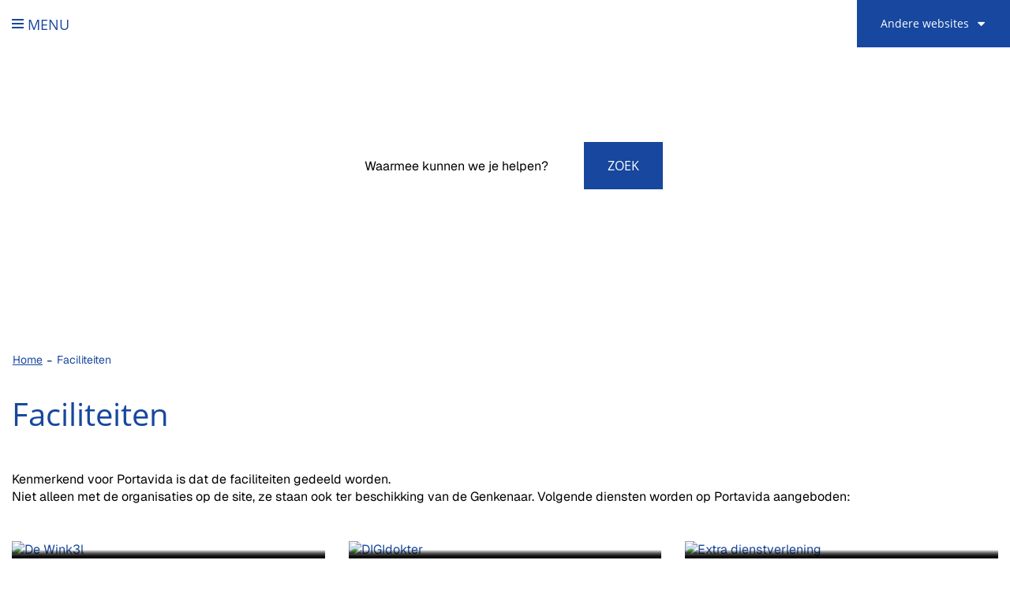

--- FILE ---
content_type: text/html; charset=utf-8
request_url: https://www.portavida.be/faciliteiten
body_size: 5969
content:
<!DOCTYPE html><html lang="nl-be" class=""><head><meta http-equiv="Content-Type" content="text/html;charset=utf-8"><meta name="HandheldFriendly" content="True" /><meta name="MobileOptimized" content="320" /><meta name="viewport" content="width=device-width, initial-scale=1.0"><meta name="generator" content="Icordis CMS by LCP nv (http://www.lcp.be)" /><title>Faciliteiten - Portavida</title><link id="skin-stylesheet" href="/css/skin-portavida.css?v=13012026083722" media="screen" rel="stylesheet" type ="text/css" data-css="Contrastskin-portavida" /><link rel="stylesheet" href="/css/skin-print.css" type="text/css" media="print"><link rel="icon" type="image/png" href="/images/skin-portavida/favicon-96x96.png" sizes="96x96" /><link rel="icon" type="image/svg+xml" href="/images/skin-portavida/favicon.svg" /><link rel="shortcut icon" href="/images/skin-portavida/favicon.ico?v=2" /><link rel="apple-touch-icon" sizes="180x180" href="/images/skin-portavida/apple-touch-icon.png" /><link type="application/rss+xml" rel="alternate" title="RSS nieuws" href="/Nieuws/rss" /><link type="application/rss+xml" rel="alternate" title="RSS events" href="/Events/rss" /><link rel="canonical" href="https://www.portavida.be/faciliteiten" /><meta property="og:site_name" content="Portavida" /><meta property="og:title" content="Faciliteiten - Portavida" /><meta property="og:url" content="https://www.portavida.be/faciliteiten" /><meta property="og:type" content="website" /><meta name="KCC" content="Thema"></head><body id="body" class="default portal-10"><div id="outer-wrap"><div id="inner-wrap"><div id="skip-content" class="skip"><a href="#content-main" class="skip-navigation" data-scrollto="skip"><span>Naar content</span></a></div><header id="toppage" class="header"><div class="header-main"><div class="container-fluid"><div class="header-left"><button data-toggle="offcanvas" data-dismiss="modal" class="navbar-toggle btn-menu" type="button" aria-expanded="false"><span class="toggle-icon" aria-hidden="true"></span><span class="toggle-txt">Menu</span></button> <div class="header-brand"><a href="/" class="brand" data-tooltip="Terug naar startpagina"><span class="brand-txt">Portavida</span><img src="/images/skin-portavida/logo.png?v=2" alt="" class="logo-img"></a></div> <div class="header-subbrand"><div class="subbrand" data-tooltip="Portavida"><span class="subbrand-txt">Portavida</span></div></div></div><div class="header-nav checkfloat" aria-label="Main menu" role="navigation"><div class="header-nav-overlay" data-toggle="offcanvas"></div><nav class="navbar-default"><div class="navbar-container"><div class="menu-wrapper left is-desktop"><div class="menu-container"><ul class="nav-main" id="nav"><li class="nav1"><a href="/" ><span>Home</span></a></li><li class="nav2"><a href="/organisaties_portavida" aria-expanded=false><span>Organisaties</span></a></li><li class="nav3"><a href="/faciliteiten" aria-expanded=false><span>Faciliteiten</span></a></li><li class="nav4"><a href="/eten-en-drinken" aria-expanded=false><span>Eten &amp; drinken</span></a></li><li class="nav5"><a href="/wonen" aria-expanded=false><span>Wonen</span></a></li><li class="nav6"><a href="/bereikbaar" aria-expanded=false><span>Bereikbaarheid</span></a></li><li class="nav7"><a href="/jobs" aria-expanded=false><span>Jobs</span></a></li><li class="nav8"><a href="/over-portavida" aria-expanded=false><span>Over Portavida</span></a></li><li class="nav9"><a href="/portavida-events" aria-expanded=false><span>Events</span></a></li><li class="nav10"><a href="/samenwerkingen_portavida" aria-expanded=false><span>Portavida werkt samen</span></a></li></ul> </div>	</div></div></nav><button data-toggle="offcanvas" class="btn-primary btn-toggle-close" type="button" aria-expanded="false"><span class="toggle-icon" aria-hidden="true"></span><span class="toggle-txt">Sluiten</span></button> </div> <div class="header-right"><div class="right-nav checkfloat"><div id="othersites" class="dropdown extra-links"><a href="#" class="dropdown-toggle"><span>Andere websites</span></a><ul class="dropdown-menu"><li><a href="https://www.genk.be/" target="_blank"><span>Genk.be</span></a></li><li><a href="https://www.visitgenk.be/" target="_blank"><span>Visit Genk</span></a></li><li><a href="http://www.bibliotheekgenk.be/" target="_blank"><span>Bibliotheek genk</span></a></li><li><a href="http://www.c-mine.be/" target="_blank"><span>C-mine</span></a></li><li><a href="http://www.campuso3.be/" target="_blank"><span>Campus O&#179;</span></a></li><li><a href="http://www.emilevandorenmuseum.be/" target="_blank"><span>Emile Van Dorenmuseum</span></a></li><li><a href="http://www.gavoorkunst.be" target="_blank"><span>GA Voor Kunst</span></a></li><li><a href="https://www.genkonstage.be/" target="_blank"><span>Genk on Stage</span></a></li><li><a href="http://www.heempark.be/" target="_blank"><span>Heempark</span></a></li><li><a href="https://www.jeugdgenk.be/" target="_blank"><span>Jeugd Genk</span></a></li><li><a href="https://www.kattevennen.be/" target="_blank"><span>Kattevennen - Cosmodrome</span></a></li><li><a href="https://www.labiomista.be/" target="_blank"><span>LABIOMISTA</span></a></li><li><a href="https://www.portavida.be/" target="_blank"><span>Portavida</span></a></li><li><a href="https://www.sportingenk.be/" target="_blank"><span>Sport in Genk</span></a></li><li><a href="https://www.woneningaoz.be" target="_blank"><span>Wonen in GAOZ</span></a></li><li><a href="http://www.genkopgang.be" target="_blank"><span>Genk op gang</span></a></li><li><a href="https://www.meetingenk.be" target="_blank"><span>Meet in Genk</span></a></li></ul></div></div><div class="header-search in-banner"><div id="search" class="search-top" role="search"><form novalidate="novalidate" action="/zoeken" method="get" name="searchForm" id="searchForm" class="search-form"><div class="input-group"><label for="txtkeyword" class="sr-only">Waarmee kunnen we je helpen?</label><input type="text" name="q" class="form-control txt" id="txtkeyword" title="Waarmee kunnen we je helpen?" autocomplete="off" placeholder="Waarmee kunnen we je helpen?" data-placeholder="Waarmee kunnen we je helpen?" data-placeholder-mobile="Zoeken" /><span class="input-group-btn search"><button type="submit" class="btn-search" id="btnSearch"><span>Zoek</span></button></span><div id="bar-loading" aria-hidden="true"><ul class="loading-element"><li class="loading-element1 loading-child"></li><li class="loading-element2 loading-child"></li><li class="loading-element3 loading-child"></li><li class="loading-element4 loading-child"></li><li class="loading-element5 loading-child"></li><li class="loading-element6 loading-child"></li><li class="loading-element7 loading-child"></li><li class="loading-element8 loading-child"></li><li class="loading-element9 loading-child"></li><li class="loading-element10 loading-child"></li><li class="loading-element11 loading-child"></li><li class="loading-element12 loading-child"></li></ul></div></div></form><div id="suggestionsearch"><ul class="list-suggestionsearch"></ul></div></div></div> </div></div> </div> <div class="header-banner"><div class="banner-container"><div class="banner-content" style="background-image:url(/imageresizer/8CC1A3ABF3D28FCCC39C4CCB63BCFD50/54562.jpg?h=450);"><div class="banner-caption"></div></div></div></div></header><main id="wrapper" class="page-container-wrapper"><div id="content-main" class="page-inner"><div class="breadcrumb-sticky breadcrumb-wrapper"><div class="container fade-navs"><a href="#" class="btn-scroll next"><span>scroll naar links</span></a><a href="#" class="btn-scroll prev"><span>scroll naar rechts</span></a><ol class="breadcrumb" itemscope itemtype="http://schema.org/BreadcrumbList"><li class="breadcrumb-home" itemprop="itemListElement" itemscope itemtype="http://schema.org/ListItem" ><a itemprop="item" href="/"><span itemprop="name">Home</span><meta itemprop="position" content="1" /></a></li><li class="breadcrumb-item active" ><span class="aCrumb">Faciliteiten</span></li></ol></div></div><div class="container"><div class="visible-print sr_skip"><img alt="" src="/images/skin-portavida/logo-print.jpg"></div><section class="theme-detail"><div class="container-wrapper"><h1 class="page-heading" id="kcc-title"><span>Faciliteiten</span></h1><div class="page-container"><div class="page-content" id="kcc-content"><div class="info-wrapper"><div class="info"><p>Kenmerkend voor Portavida is dat de faciliteiten gedeeld worden. <br />Niet alleen met de organisaties op de site, ze staan ook ter beschikking van de Genkenaar. Volgende diensten worden op Portavida aangeboden:</p></div></div><div class="container-wrapper theme-list-menu-wrapper"><div class="theme-list-wrapper"><div class="theme-list has-media"><h2 class="heading sr-only"> <span>subtitel</span></h2><ul class="list"><li data-id="6127" data-type="p"><a href="/de-wink3l" class="photo-link-theme" ><div class="one-media theme-photo"><span class="photo"><img alt="De Wink3l" class="photo" src="/imageresizer/FD830F0C7AB437FA21AF7A1E6D9089ED/35258.JPG?w=544&amp;h=401&amp;mode=crop&amp;scale=both" /></span></div><div class="theme-caption"><h3 class="title"><span>De Wink3l</span></h3></div></a></li><li data-id="6964" data-type="p"><a href="/product/6964/digidokter" class="photo-link-theme" ><div class="one-media theme-photo"><span class="photo"><img alt="DIGIdokter" class="photo" src="/imageresizer/DF71CF82454CD7727E6E0804263A53B1/42461.png?w=544&amp;h=401&amp;mode=crop&amp;scale=both" /></span></div><div class="theme-caption"><h3 class="title"><span>DIGIdokter</span></h3></div></a></li><li data-id="6121" data-type="p"><a href="/extra-dienstverlening" class="photo-link-theme" ><div class="one-media theme-photo"><span class="photo"><img alt="Extra dienstverlening" class="photo" src="/imageresizer/432EA060573CFDF2F6A0A00DAB4B3121/35203.jpg?w=544&amp;h=401&amp;mode=crop&amp;scale=both" /></span></div><div class="theme-caption"><h3 class="title"><span>Extra dienstverlening</span></h3></div></a></li><li data-id="8042" data-type="p"><a href="/fietsdelen" class="photo-link-theme" ><div class="one-media theme-photo"><span class="photo"><img alt="Fietsdelen" class="photo" src="/imageresizer/C53B345697B5F43E916209FF6FDEBF92/18650.JPG?w=544&amp;h=401&amp;mode=crop&amp;scale=both" /></span></div><div class="theme-caption"><h3 class="title"><span>Fietsdelen</span></h3></div></a></li><li data-id="4422" data-type="th"><a href="/fietspunt_Portavida" class="photo-link-theme" ><div class="one-media theme-photo"><span class="photo"><img alt="Fietspunt" class="photo" src="/imageresizer/E779F3664201D9080B6E66E39FFC2DAF/18646.jpg?w=544&amp;h=401&amp;mode=crop&amp;scale=both" /></span></div><div class="theme-caption"><h3 class="title"><span>Fietspunt</span></h3></div></a></li><li data-id="6085" data-type="p"><a href="/infopunt-portavida" class="photo-link-theme" ><div class="one-media theme-photo"><span class="photo"><img alt="Infopunt Portavida" class="photo" src="/imageresizer/D81D498553752AF43F604109F3BB5673/35017.jpg?w=544&amp;h=401&amp;mode=crop&amp;scale=both" /></span></div><div class="theme-caption"><h3 class="title"><span>Infopunt Portavida</span></h3></div></a></li><li data-id="4420" data-type="th"><a href="/Kinderopvang_Portavida" class="photo-link-theme" ><div class="one-media theme-photo"><span class="photo"><img alt="Kinderdagopvang" class="photo" src="/imageresizer/85975ADFE17D34B8F95043EF6853EEB4/12226.jpg?w=544&amp;h=401&amp;mode=crop&amp;scale=both" /></span></div><div class="theme-caption"><h3 class="title"><span>Kinderdagopvang</span></h3></div></a></li><li data-id="8043" data-type="p"><a href="/speeltuin" class="photo-link-theme" ><div class="one-media theme-photo"><span class="photo"><img alt="Speeltuin" class="photo" src="/imageresizer/66D504C0F3F1A9EF2C9C3F6911615367/51040.jpg?w=544&amp;h=401&amp;mode=crop&amp;scale=both" /></span></div><div class="theme-caption"><h3 class="title"><span>Speeltuin</span></h3></div></a></li><li data-id="4421" data-type="th"><a href="/strijken" class="photo-link-theme" ><div class="one-media theme-photo"><span class="photo"><img alt="Strijkwinkel Alternatief vzw" class="photo" src="/imageresizer/E4CD46D40D52FE650B0EFABB49EA3DE9/12227.jpg?w=544&amp;h=401&amp;mode=crop&amp;scale=both" /></span></div><div class="theme-caption"><h3 class="title"><span>Strijkwinkel Alternatief vzw</span></h3></div></a></li><li data-id="5395" data-type="th"><a href="https://www.genk.be/leerwinkel" class="photo-link-theme" target="_blank"><div class="one-media theme-photo"><span class="photo"><img alt="Leerwinkel " class="photo" src="/imageresizer/EC65A2F6AFE3F57A0103B2E485E8C72D/13610.jpg?w=544&amp;h=401&amp;mode=crop&amp;scale=both" /></span></div><div class="theme-caption"><h3 class="title"><span>Leerwinkel </span></h3></div></a></li></ul></div></div></div><div class="contact-wrapper"><div class="container-wrapper"><div class="box box-contact box-contact-content"><h2 class="box-title"><span>Contact</span></h2><div class="box-block box-contact-block" ><div class="box-contact-block-row"><div class="contact-content"><div class="contact-info-container"><h3 class="box-subtitle"><span>Infopunt Portavida</span></h3><dl class="contact-info"><dt class="lbl-address"><span>Adres</span></dt><dd class="txt-address"><span class="txt-streetnr ">Welzijnscampus 5</span><span class="txt-postal"><span class="sr-only">, </span>3600</span><span class="txt-city">Genk</span></dd><dt class="lbl-phone"><span>tel.</span></dt><dd class="txt-phone"><span data-label="tel."><a class="phone" href="tel:089322816">089 32 28 16</a></span></dd><dt class="lbl-mail"><span>E-mail</span></dt><dd class="txt-mail"><span data-label="E-mail"><a class="mail" href="mailto:%69%6e%66%6f%70%75%6e%74%70%6f%72%74%61%76%69%64%61%40%69%6e%2d%7a%2e%62%65">&#105;&#110;&#102;&#111;&#112;&#117;&#110;&#116;&#112;&#111;&#114;&#116;&#097;&#118;&#105;&#100;&#097;&#064;&#105;&#110;&#045;&#122;&#046;&#098;&#101;</a></span></dd></dl></div><div class="contact-hours-container" ><h3 class="box-subtitle"><span>Openingsuren</span></h3><div class="hours-info"><div class="hours-today"><h4 class="title"><span>Vandaag </span></h4><div class="txt-hours"> <span class="txt-closed">gesloten</span></div></div><div class="hours-tomorrow"><h4 class="title"><span>Morgen </span></h4><div class="txt-hours"><span class="txt-open">zijn wij open van</span> <span class="txt-from">8.30</span>&nbsp;<span class="txt-time-divider">tot</span>&nbsp;<span class="txt-to">16</span> uur</div></div></div><a class="btn-default btn-more-hours" href="/contact/215/infopunt-portavida">Meer openingsuren</a></div></div><div class="streetmap-content"> <div id="gmap215" class="streetmap" data-lng="5.510415" data-id="215" data-lat="50.96732"></div></div> </div></div><script type="application/ld+json">{"@context": "http://schema.org","@type": "PostalAddress","addressLocality": "Genk","postalCode": "3600","streetAddress": "Welzijnscampus 5"}</script></div></div></div></div> </div> </div> </section> </div></div></main> <footer id="footer" class="footer"><div class="footer-top"><div class="container"><div class="footer-inner"><div class="footer-cta"><a href="/contact/detail/150/portavida" class="btn-more"><span>Contactgegevens Portavida</span></a><a href="/nieuwsbrief-portavida" class="btn-more"><span>Nieuwsbrief Portavida</span></a></div></div></div></div><div class="footer-bottom"><div class="container"><div class="footer-inner"><div class="container-wrapper"><div class="footer-row"><div class="footer-left"><a href="https://www.genk.be" target="_blank" title="Stad Genk"><div class="footer-logo"></div></a></div><div class="footer-mid"><ul class="list"><li class="footer-list-item"><a href="/producten/detail/1027/algemene-privacyverklaring-stad-genk" ><span>Privacy</span></a></li><li class="footer-list-item"><a href="/producten/detail/1026/disclaimer" ><span>Disclaimer</span></a></li><li class="footer-list-item"><a href="/cookies" ><span>Cookiebeleid</span></a></li><li class="footer-list-item"><a href="/toegankelijkheidsverklaring" ><span>Toegankelijkheidsverklaring</span></a></li><li><a data-tooltip="e-gov en internet services door LCP" target="_blank" href="http://www.lcp.be/" class="lcplink"><span>lcp.nv 2026 &copy; </span></a></li></ul></div><div class="footer-right"></div></div></div></div> </div></div></footer> <div class="toppos sr_skip"><div id="box-share" class="box-share"><button data-toggle="socialsharebtn" class="btn-share-toggle" type="button" aria-expanded="false"><span>Deel deze pagina</span></button><div class="share-btns invisibility"><ul class="list-share"><li class="bullet-facebook"><a data-tooltip="Toevoegen Facebook" target="_blank" href="http://www.facebook.com/sharer/sharer.php?u=https%3a%2f%2fwww.portavida.be%2ffaciliteiten"><span>Facebook</span></a></li><li class="bullet-twitter"><a data-tooltip="Toevoegen Twitter" target="_blank" href="https://twitter.com/intent/tweet?original_referer=https%3a%2f%2fwww.portavida.be%2ffaciliteiten&amp;text=Faciliteiten&amp;tw_p=tweetbutton&amp;url=https%3a%2f%2fwww.portavida.be%2ffaciliteiten"><span>Twitter</span></a></li><li class="bullet-linkedin"><a target="_blank" href="http://www.linkedin.com/shareArticle?mini=true&url=https%3a%2f%2fwww.portavida.be%2ffaciliteiten"><span>linkedin</span></a></li>	</ul></div></div><div id="totop"><a href="#outer-wrap" data-tooltip="Naar top" data-scrollto="totop" class="btn-totop"><span>Naar top</span></a></div></div></div></div><script src="/scripts/jq-3.min.js"></script><script src="/bundles/website?v=Oy6zxmOJ8KUU3w2Wjr08xcZE65Adf22H11Rekr7CpU01"></script><script src="/bundles/isotope?v=hxsXW7XHz83F3xZPUBF1dtUjg4JN8Zz3KSIg29FHxhA1"></script><script src="/bundles/streetmap?v=ZVPxnWN90xgewB1-XHck9GPzcP4OoyqTAFe9fzmahGI1"></script><!-- Matomo --><script>var _paq = window._paq = window._paq || [];/* tracker methods like "setCustomDimension" should be called before "trackPageView" */_paq.push(['trackPageView']);_paq.push(['enableLinkTracking']);(function() {var u="https://genk.matomo.cloud/";_paq.push(['setTrackerUrl', u+'matomo.php']);_paq.push(['setSiteId', '16']);var d=document, g=d.createElement('script'), s=d.getElementsByTagName('script')[0];g.async=true; g.src='//cdn.matomo.cloud/genk.matomo.cloud/matomo.js'; s.parentNode.insertBefore(g,s);})();</script><!-- End Matomo Code --></body></html>

--- FILE ---
content_type: text/javascript; charset=utf-8
request_url: https://www.portavida.be/bundles/streetmap?v=ZVPxnWN90xgewB1-XHck9GPzcP4OoyqTAFe9fzmahGI1
body_size: 183306
content:
(function(n,t){typeof exports=="object"?module.exports=t():typeof define=="function"&&define.amd?define([],t):n.ol=t()})(this,function(){function t(n,t,i){n=n.split(".");i=i||hc;n[0]in i||!i.execScript||i.execScript("var "+n[0]);for(var r;n.length&&(r=n.shift());)n.length||void 0===t?i=i[r]?i[r]:i[r]={}:i[r]=t}function lv(n){n.Zb=function(){return n.Tg?n.Tg:n.Tg=new n}}function pht(n){var t=typeof n,i;if("object"==t)if(n){if(n instanceof Array)return"array";if(n instanceof Object)return t;if(i=Object.prototype.toString.call(n),"[object Window]"==i)return"object";if("[object Array]"==i||"number"==typeof n.length&&"undefined"!=typeof n.splice&&"undefined"!=typeof n.propertyIsEnumerable&&!n.propertyIsEnumerable("splice"))return"array";if("[object Function]"==i||"undefined"!=typeof n.call&&"undefined"!=typeof n.propertyIsEnumerable&&!n.propertyIsEnumerable("call"))return"function"}else return"null";else if("function"==t&&"undefined"==typeof n.call)return"object";return t}function cd(n){return"string"==typeof n}function av(n){return"number"==typeof n}function ftt(n){var t=typeof n;return"object"==t&&null!=n||"function"==t}function nt(n){return n[wht]||(n[wht]=++aii)}function vii(n){return n.call.apply(n.bind,arguments)}function yii(n,t){if(!n)throw Error();if(2<arguments.length){var i=Array.prototype.slice.call(arguments,2);return function(){var r=Array.prototype.slice.call(arguments);return Array.prototype.unshift.apply(r,i),n.apply(t,r)}}return function(){return n.apply(t,arguments)}}function ld(){return ld=Function.prototype.bind&&-1!=Function.prototype.bind.toString().indexOf("native code")?vii:yii,ld.apply(null,arguments)}function r(n,t){n.prototype=Object.create(t.prototype);n.prototype.constructor=n}function ne(){}function ott(n,t){return n<t?-1:n>t?1:0}function uo(n,t,i){return Math.min(Math.max(n,t),i)}function dht(n,t,i,r,u,f){var e=u-i,o=f-r,s;return(0!==e||0!==o)&&(s=((n-i)*e+(t-r)*o)/(e*e+o*o),1<s?(i=u,r=f):0<s&&(i+=e*s,r+=o*s)),vv(n,t,i,r)}function vv(n,t,i,r){return n=i-n,t=r-t,n*n+t*t}function as(n){return n*Math.PI/180}function el(n,t){var i=n%t;return 0>i*t?i+t:i}function ad(n,t,i){return n+i*(t-n)}function wii(n){return function(t){if(t)return[uo(t[0],n[0],n[2]),uo(t[1],n[1],n[3])]}}function bii(n){return n}function kii(n,t,i){this.center=n;this.resolution=t;this.rotation=i}function ol(n){for(var t in n)delete n[t]}function vd(n){var t=[],i;for(i in n)t.push(n[i]);return t}function co(n){for(var t in n)return!1;return!t}function dii(n){function t(t){var i=n.listener,r=n.ng||n.target;return n.pg&&cu(n),i.call(r,t)}return n.og=t}function ght(n,t,i,r){for(var u,f=0,e=n.length;f<e;++f)if(u=n[f],u.listener===t&&u.ng===i)return r&&(u.deleteIndex=f),u}function stt(n,t){var i=n[ub];if(i)return i[t]}function nct(n){var t=n[ub];return t||(t=n[ub]={}),t}function tct(n,t){var i=stt(n,t),r,u;if(i){for(r=0,u=i.length;r<u;++r)n.removeEventListener(t,i[r].og),ol(i[r]);i.length=0;(i=n[ub])&&(delete i[t],0===Object.keys(i).length&&delete n[ub])}}function e(n,t,i,r,u){var f=nct(n),e=f[t];return e||(e=f[t]=[]),(f=ght(e,i,r,!1))?u||(f.pg=!1):(f={ng:r,pg:!!u,listener:i,target:n,type:t},n.addEventListener(t,dii(f)),e.push(f)),f}function sl(n,t,i,r){return e(n,t,i,r,!0)}function bh(n,t,i,r){(n=stt(n,t))&&(i=ght(n,i,r,!0))&&cu(i)}function cu(n){var t,i;n&&n.target&&(n.target.removeEventListener(n.type,n.og),t=stt(n.target,n.type),t&&(i="deleteIndex"in n?n.deleteIndex:t.indexOf(n),-1!==i&&t.splice(i,1),0===t.length&&tct(n.target,n.type)),ol(n))}function ict(n){var i=nct(n),t;for(t in i)tct(n,t)}function ky(){}function kh(n){n.Gb||(n.Gb=!0,n.ka())}function vr(n,t){this.type=n;this.target=t||null}function rct(n){n.stopPropagation()}function gii(n){n.preventDefault()}function fo(){this.Ra={};this.Ba={};this.ya={}}function dh(n,t){return t?t in n.ya:0<Object.keys(n.ya).length}function ae(){fo.call(this);this.g=0}function fb(n){if(Array.isArray(n))for(var t=0,i=n.length;t<i;++t)cu(n[t]);else cu(n)}function vs(n,t,i){vr.call(this,n);this.key=t;this.oldValue=i}function si(n){ae.call(this);nt(this);this.U={};void 0!==n&&this.G(n)}function cf(n){return yd.hasOwnProperty(n)?yd[n]:yd[n]="change:"+n}function uct(n,t,i){var r;r=cf(t);n.b(new vs(r,t,i));n.b(new vs("propertychange",t,i))}function yv(n,t){return n>t?1:n<t?-1:0}function po(n,t){return 0<=n.indexOf(t)}function htt(n,t,i){var r=n.length;if(n[0]<=t)return 0;if(!(t<=n[r-1]))if(0<i){for(i=1;i<r;++i)if(n[i]<t)return i-1}else if(0>i){for(i=1;i<r;++i)if(n[i]<=t)return i}else for(i=1;i<r;++i){if(n[i]==t)return i;if(n[i]<t)return n[i-1]-t<t-n[i]?i-1:i}return r-1}function fct(n){return n.reduce(function(n,t){return Array.isArray(t)?n.concat(fct(t)):n.concat(t)},[])}function bf(n,t){var i,r,u;for(i=pht(t),r="array"==i||"object"==i&&"number"==typeof t.length?t:[t],u=r.length,i=0;i<u;i++)n[n.length]=r[i]}function ect(n,t){var i=n.indexOf(t),r=-1<i;return r&&n.splice(i,1),r}function pd(n,t){for(var u=n.length>>>0,r,i=0;i<u;i++)if(r=n[i],t(r,i,n))return r;return null}function wd(n,t){var r=n.length,i;if(r!==t.length)return!1;for(i=0;i<r;i++)if(n[i]!==t[i])return!1;return!0}function ctt(n){for(var r=vui,u=n.length,i=Array(n.length),t=0;t<u;t++)i[t]={index:t,value:n[t]};for(i.sort(function(n,t){return r(n.value,t.value)||n.index-t.index}),t=0;t<n.length;t++)n[t]=i[t].value}function ltt(n,t){var i;return n.every(function(r,u){return i=u,!t(r,u,n)})?-1:i}function nri(n){return function(t,i,r){if(void 0!==t)return t=htt(n,t,r),t=uo(t+i,0,n.length-1),n[t]}}function tri(n,t,i){return function(r,u,f){if(void 0!==r)return r=Math.max(Math.floor(Math.log(t/r)/Math.log(n)+(0<f?0:0>f?1:.5))+u,0),void 0!==i&&(r=Math.min(r,i)),t/Math.pow(n,r)}}function iri(n){if(void 0!==n)return 0}function oct(n,t){if(void 0!==n)return n+t}function rri(n){var t=2*Math.PI/n;return function(n,i){if(void 0!==n)return Math.floor((n+i)/t+.5)*t}}function uri(){var n=as(5);return function(t,i){if(void 0!==t)return Math.abs(t+i)<=n?0:t+i}}function pv(n,t){var r=void 0!==t?n.toFixed(t):""+n,i=r.indexOf("."),i=-1===i?r.length:i;return 2<i?r:Array(3-i).join("0")+r}function sct(n){var i,t,r,u;for(n=(""+n).split("."),i=["1","3"],t=0;t<Math.max(n.length,i.length);t++){if(r=parseInt(n[t]||"0",10),u=parseInt(i[t]||"0",10),r>u)return 1;if(u>r)return-1}return 0}function dy(n,t){return n[0]+=t[0],n[1]+=t[1],n}function att(n,t){var r=n[0],h=n[1],i=t[0],u=t[1],f=i[0],i=i[1],s=u[0],u=u[1],e=s-f,o=u-i,r=0===e&&0===o?0:(e*(r-f)+o*(h-i))/(e*e+o*o||0);return 0>=r||(1<=r?(f=s,i=u):(f+=r*e,i+=r*o)),[f,i]}function hct(n,t,i){n=el(n+180,360)-180;var r=Math.abs(3600*n);return Math.floor(r/3600)+"° "+pv(Math.floor(r/60%60))+"′ "+pv(r%60,i||0)+"″ "+t.charAt(0>n?1:0)}function cct(n,t,i){return n?t.replace("{x}",n[0].toFixed(i)).replace("{y}",n[1].toFixed(i)):""}function gy(n,t){for(var r=!0,i=n.length-1;0<=i;--i)if(n[i]!=t[i]){r=!1;break}return r}function np(n,t){var i=Math.cos(t),r=Math.sin(t),u=n[1]*i+n[0]*r;return n[0]=n[0]*i-n[1]*r,n[1]=u,n}function cc(n,t){var i=n[0]-t[0],r=n[1]-t[1];return i*i+r*r}function bd(n,t){return cc(n,att(n,t))}function lct(n,t){return cct(n,"{x}, {y}",t)}function eo(n){for(var i=ve(),t=0,r=n.length;t<r;++t)tp(i,n[t]);return i}function lc(n,t,i){return i?(i[0]=n[0]-t,i[1]=n[1]-t,i[2]=n[2]+t,i[3]=n[3]+t,i):[n[0]-t,n[1]-t,n[2]+t,n[3]+t]}function vtt(n,t){return t?(t[0]=n[0],t[1]=n[1],t[2]=n[2],t[3]=n[3],t):n.slice()}function wv(n,t,i){return t=t<n[0]?n[0]-t:n[2]<t?t-n[2]:0,n=i<n[1]?n[1]-i:n[3]<i?i-n[3]:0,t*t+n*n}function ytt(n,t){return kd(n,t[0],t[1])}function us(n,t){return n[0]<=t[0]&&t[2]<=n[2]&&n[1]<=t[1]&&t[3]<=n[3]}function kd(n,t,i){return n[0]<=t&&t<=n[2]&&n[1]<=i&&i<=n[3]}function ptt(n,t){var f=n[1],e=n[2],o=n[3],r=t[0],u=t[1],i=0;return r<n[0]?i|=16:r>e&&(i|=4),u<f?i|=8:u>o&&(i|=2),0===i&&(i=1),i}function ve(){return[Infinity,Infinity,-Infinity,-Infinity]}function ac(n,t,i,r,u){return u?(u[0]=n,u[1]=t,u[2]=i,u[3]=r,u):[n,t,i,r]}function dd(n,t){var i=n[0],r=n[1];return ac(i,r,i,r,t)}function wtt(n,t,i,r,u){return u=ac(Infinity,Infinity,-Infinity,-Infinity,u),act(u,n,t,i,r)}function eb(n,t){return n[0]==t[0]&&n[2]==t[2]&&n[1]==t[1]&&n[3]==t[3]}function btt(n,t){return t[0]<n[0]&&(n[0]=t[0]),t[2]>n[2]&&(n[2]=t[2]),t[1]<n[1]&&(n[1]=t[1]),t[3]>n[3]&&(n[3]=t[3]),n}function tp(n,t){t[0]<n[0]&&(n[0]=t[0]);t[0]>n[2]&&(n[2]=t[0]);t[1]<n[1]&&(n[1]=t[1]);t[1]>n[3]&&(n[3]=t[1])}function act(n,t,i,r,u){for(;i<r;i+=u){var f=n,e=t[i],o=t[i+1];f[0]=Math.min(f[0],e);f[1]=Math.min(f[1],o);f[2]=Math.max(f[2],e);f[3]=Math.max(f[3],o)}return n}function vct(n,t,i){var r;return(r=t.call(i,aa(n)))||(r=t.call(i,ip(n)))||(r=t.call(i,bv(n)))?r:(r=t.call(i,sh(n)))?r:!1}function yct(n){var t=0;return up(n)||(t=ef(n)*be(n)),t}function aa(n){return[n[0],n[1]]}function ip(n){return[n[2],n[1]]}function gh(n){return[(n[0]+n[2])/2,(n[1]+n[3])/2]}function rp(n,t,i,r,u){var f=t*r[0]/2,s;r=t*r[1]/2;t=Math.cos(i);s=Math.sin(i);i=f*t;f*=s;t*=r;var e=r*s,o=n[0],h=n[1];n=o-i+e;r=o-i-e;s=o+i-e;i=o+i+e;var e=h-f-t,o=h-f+t,c=h+f+t,f=h+f-t;return ac(Math.min(n,r,s,i),Math.min(e,o,c,f),Math.max(n,r,s,i),Math.max(e,o,c,f),u)}function be(n){return n[3]-n[1]}function vc(n,t,i){return i=i?i:ve(),oo(n,t)&&(i[0]=n[0]>t[0]?n[0]:t[0],i[1]=n[1]>t[1]?n[1]:t[1],i[2]=n[2]<t[2]?n[2]:t[2],i[3]=n[3]<t[3]?n[3]:t[3]),i}function sh(n){return[n[0],n[3]]}function bv(n){return[n[2],n[3]]}function ef(n){return n[2]-n[0]}function oo(n,t){return n[0]<=t[2]&&n[2]>=t[0]&&n[1]<=t[3]&&n[3]>=t[1]}function up(n){return n[2]<n[0]||n[3]<n[1]}function gd(n,t){var i=(n[2]-n[0])/2*(t-1),r=(n[3]-n[1])/2*(t-1);n[0]-=i;n[2]+=i;n[1]-=r;n[3]+=r}function ob(n,t,i){n=[n[0],n[1],n[0],n[3],n[2],n[1],n[2],n[3]];t(n,n,2);var r=[n[0],n[2],n[4],n[6]],u=[n[1],n[3],n[5],n[7]];return t=Math.min.apply(null,r),n=Math.min.apply(null,u),r=Math.max.apply(null,r),u=Math.max.apply(null,u),ac(t,n,r,u,i)}function lo(){return!0}function ks(){return!1}function hl(n){this.radius=n}function of(n){var i,u;this.cb=n.code;this.c=n.units;this.f=void 0!==n.extent?n.extent:null;this.i=void 0!==n.worldExtent?n.worldExtent:null;this.b=void 0!==n.axisOrientation?n.axisOrientation:"enu";this.g=void 0!==n.global?n.global:!1;this.a=!(!this.g||!this.f);this.o=void 0!==n.getPointResolution?n.getPointResolution:this.sk;this.l=null;this.j=n.metersPerUnit;var t=ktt,f=n.code,r=dtt||tr.proj4;if("function"==typeof r&&void 0===t[f]&&(i=r.defs(f),void 0!==i)){void 0!==i.axis&&void 0===n.axisOrientation&&(this.b=i.axis);void 0===n.metersPerUnit&&(this.j=i.to_meter);void 0===n.units&&(this.c=i.units);for(u in t)t=r.defs(u),void 0!==t&&(n=yi(u),t===i?tg([n,this]):(t=r(u,f),wct(n,this,t.forward,t.inverse)))}}function tg(n){eri(n);n.forEach(function(t){n.forEach(function(n){t!==n&&ep(t,n,tit)})})}function fri(){var n=eyt,t=afi,i=vfi;syt.forEach(function(r){n.forEach(function(n){ep(r,n,t);ep(n,r,i)})})}function gtt(n){ktt[n.cb]=n;ep(n,n,tit)}function eri(n){var t=[];n.forEach(function(n){t.push(gtt(n))})}function pct(n){return n?"string"==typeof n?yi(n):n:yi("EPSG:3857")}function ep(n,t,i){n=n.cb;t=t.cb;n in fp||(fp[n]={});fp[n][t]=i}function wct(n,t,i,r){n=yi(n);t=yi(t);ep(n,t,bct(i));ep(t,n,bct(r))}function bct(n){return function(t,i,r){var e=t.length,f,u;for(r=void 0!==r?r:2,i=void 0!==i?i:Array(e),u=0;u<e;u+=r)for(f=n([t[u],t[u+1]]),i[u]=f[0],i[u+1]=f[1],f=r-1;2<=f;--f)i[u+f]=t[u+f];return i}}function yi(n){var t,i;return n instanceof of?t=n:"string"==typeof n?(t=ktt[n],i=dtt||tr.proj4,void 0===t&&"function"==typeof i&&void 0!==i.defs(n)&&(t=new of({code:n}),gtt(t))):t=null,t}function nc(n,t){if(n===t)return!0;var i=n.wb()===t.wb();return n.cb===t.cb?i:va(n,t)===tit&&i}function gl(n,t){var i=yi(n),r=yi(t);return va(i,r)}function va(n,t){var r=n.cb,u=t.cb,i;return r in fp&&u in fp[r]&&(i=fp[r][u]),void 0===i&&(i=nit),i}function nit(n,t){if(void 0!==t&&n!==t){for(var i=0,r=n.length;i<r;++i)t[i]=n[i];n=t}return n}function tit(n,t){var i,r;if(void 0!==t){for(i=0,r=n.length;i<r;++i)t[i]=n[i];i=t}else i=n.slice();return i}function ig(n,t,i){return gl(t,i)(n,void 0,n.length)}function op(n,t,i){return t=gl(t,i),ob(n,t)}function nr(){si.call(this);this.v=ve();this.A=-1;this.l={};this.s=this.o=0}function yc(n){this.length=n.length||n;for(var t=0;t<this.length;t++)this[t]=n[t]||0}function pc(n){this.length=n.length||n;for(var t=0;t<this.length;t++)this[t]=n[t]||0}function ori(n,t,i,r,u){n[0]=t;n[1]=i;n[2]=r;n[3]=u}function wf(){var n=Array(16);return iit(n,0,0,0,0,0,0,0,0,0,0,0,0,0,0,0,0),n}function sp(){var n=Array(16);return iit(n,1,0,0,0,0,1,0,0,0,0,1,0,0,0,0,1),n}function iit(n,t,i,r,u,f,e,o,s,h,c,l,a,v,y,p,w){n[0]=t;n[1]=i;n[2]=r;n[3]=u;n[4]=f;n[5]=e;n[6]=o;n[7]=s;n[8]=h;n[9]=c;n[10]=l;n[11]=a;n[12]=v;n[13]=y;n[14]=p;n[15]=w}function rit(n,t){n[0]=t[0];n[1]=t[1];n[2]=t[2];n[3]=t[3];n[4]=t[4];n[5]=t[5];n[6]=t[6];n[7]=t[7];n[8]=t[8];n[9]=t[9];n[10]=t[10];n[11]=t[11];n[12]=t[12];n[13]=t[13];n[14]=t[14];n[15]=t[15]}function ya(n){n[0]=1;n[1]=0;n[2]=0;n[3]=0;n[4]=0;n[5]=1;n[6]=0;n[7]=0;n[8]=0;n[9]=0;n[10]=1;n[11]=0;n[12]=0;n[13]=0;n[14]=0;n[15]=1}function kct(n,t,i){var r=n[0],u=n[1],f=n[2],e=n[3],o=n[4],s=n[5],h=n[6],c=n[7],l=n[8],a=n[9],v=n[10],y=n[11],p=n[12],w=n[13],b=n[14];n=n[15];var k=t[0],d=t[1],g=t[2],nt=t[3],tt=t[4],it=t[5],rt=t[6],ut=t[7],ft=t[8],et=t[9],ot=t[10],st=t[11],ht=t[12],ct=t[13],lt=t[14];t=t[15];i[0]=r*k+o*d+l*g+p*nt;i[1]=u*k+s*d+a*g+w*nt;i[2]=f*k+h*d+v*g+b*nt;i[3]=e*k+c*d+y*g+n*nt;i[4]=r*tt+o*it+l*rt+p*ut;i[5]=u*tt+s*it+a*rt+w*ut;i[6]=f*tt+h*it+v*rt+b*ut;i[7]=e*tt+c*it+y*rt+n*ut;i[8]=r*ft+o*et+l*ot+p*st;i[9]=u*ft+s*et+a*ot+w*st;i[10]=f*ft+h*et+v*ot+b*st;i[11]=e*ft+c*et+y*ot+n*st;i[12]=r*ht+o*ct+l*lt+p*t;i[13]=u*ht+s*ct+a*lt+w*t;i[14]=f*ht+h*ct+v*lt+b*t;i[15]=e*ht+c*ct+y*lt+n*t}function sb(n,t){var r=n[0],u=n[1],f=n[2],e=n[3],o=n[4],s=n[5],h=n[6],c=n[7],l=n[8],a=n[9],v=n[10],y=n[11],p=n[12],w=n[13],b=n[14],k=n[15],d=r*s-u*o,g=r*h-f*o,nt=r*c-e*o,tt=u*h-f*s,it=u*c-e*s,rt=f*c-e*h,ut=l*w-a*p,ft=l*b-v*p,et=l*k-y*p,ot=a*b-v*w,st=a*k-y*w,ht=v*k-y*b,i=d*ht-g*st+nt*ot+tt*et-it*ft+rt*ut;0!=i&&(i=1/i,t[0]=(s*ht-h*st+c*ot)*i,t[1]=(-u*ht+f*st-e*ot)*i,t[2]=(w*rt-b*it+k*tt)*i,t[3]=(-a*rt+v*it-y*tt)*i,t[4]=(-o*ht+h*et-c*ft)*i,t[5]=(r*ht-f*et+e*ft)*i,t[6]=(-p*rt+b*nt-k*g)*i,t[7]=(l*rt-v*nt+y*g)*i,t[8]=(o*st-s*et+c*ut)*i,t[9]=(-r*st+u*et-e*ut)*i,t[10]=(p*it-w*nt+k*d)*i,t[11]=(-l*it+a*nt-y*d)*i,t[12]=(-o*ot+s*ft-h*ut)*i,t[13]=(r*ot-u*ft+f*ut)*i,t[14]=(-p*tt+w*g-b*d)*i,t[15]=(l*tt-a*g+v*d)*i)}function wc(n,t,i){var r=n[1]*t+n[5]*i+0*n[9]+n[13],u=n[2]*t+n[6]*i+0*n[10]+n[14],f=n[3]*t+n[7]*i+0*n[11]+n[15];n[12]=n[0]*t+n[4]*i+0*n[8]+n[12];n[13]=r;n[14]=u;n[15]=f}function na(n,t,i){iit(n,n[0]*t,n[1]*t,n[2]*t,n[3]*t,n[4]*i,n[5]*i,n[6]*i,n[7]*i,1*n[8],1*n[9],1*n[10],1*n[11],n[12],n[13],n[14],n[15])}function rg(n,t){var u=n[0],f=n[1],e=n[2],o=n[3],s=n[4],h=n[5],c=n[6],l=n[7],i=Math.cos(t),r=Math.sin(t);n[0]=u*i+s*r;n[1]=f*i+h*r;n[2]=e*i+c*r;n[3]=o*i+l*r;n[4]=u*-r+s*i;n[5]=f*-r+h*i;n[6]=e*-r+c*i;n[7]=o*-r+l*i}function hp(n,t,i,r,u,f){var c=u[0],l=u[1],a=u[4],v=u[5],y=u[12],e,o,s,h;for(u=u[13],e=f?f:[],o=0;t<i;t+=r)s=n[t],h=n[t+1],e[o++]=c*s+a*h+y,e[o++]=l*s+v*h+u;return f&&e.length!=o&&(e.length=o),e}function lt(){nr.call(this);this.f="XY";this.a=2;this.B=null}function uit(n){return"XY"==n?2:"XYZ"==n||"XYM"==n?3:"XYZM"==n?4:void 0}function ll(n,t,i){n.a=uit(t);n.f=t;n.B=i}function pa(n,t,i,r){if(t)i=uit(t);else{for(t=0;t<r;++t){if(0===i.length){n.f="XY";n.a=2;return}i=i[0]}i=i.length;t=2==i?"XY":3==i?"XYZ":4==i?"XYZM":void 0}n.f=t;n.a=i}function dct(n,t,i,r){for(var u=0,f=n[i-r],e=n[i-r+1];t<i;t+=r)var o=n[t],s=n[t+1],u=u+(e*o-f*s),f=o,e=s;return u/2}function gct(n,t,i,r){for(var u=0,e,f=0,o=i.length;f<o;++f)e=i[f],u=u+dct(n,t,e,r),t=e;return u}function nlt(n,t,i,r,u,f,e){var h=n[t],c=n[t+1],o=n[i]-h,s=n[i+1]-c;if(0!==o||0!==s)if(f=((u-h)*o+(f-c)*s)/(o*o+s*s),1<f)t=i;else if(0<f){for(u=0;u<r;++u)e[u]=ad(n[t+u],n[i+u],f);e.length=r;return}for(u=0;u<r;++u)e[u]=n[t+u];e.length=r}function fit(n,t,i,r,u){var f=n[t],e=n[t+1];for(t+=r;t<i;t+=r){var o=n[t],s=n[t+1],f=vv(f,e,o,s);f>u&&(u=f);f=o;e=s}return u}function eit(n,t,i,r,u){for(var e,f=0,o=i.length;f<o;++f)e=i[f],u=fit(n,t,e,r,u),t=e;return u}function oit(n,t,i,r,u,f,e,o,s,h,c){var l,a,v;if(t==i)return h;if(0===u){if(l=vv(e,o,n[t],n[t+1]),l<h){for(c=0;c<r;++c)s[c]=n[t+c];return s.length=r,l}return h}for(a=c?c:[NaN,NaN],v=t+r;v<i;)if(nlt(n,v-r,v,r,e,o,a),l=vv(e,o,a[0],a[1]),l<h){for(h=l,c=0;c<r;++c)s[c]=a[c];s.length=r;v+=r}else v+=r*Math.max((Math.sqrt(l)-Math.sqrt(h))/u|0,1);if(f&&(nlt(n,i-r,t,r,e,o,a),l=vv(e,o,a[0],a[1]),l<h)){for(h=l,c=0;c<r;++c)s[c]=a[c];s.length=r}return h}function sit(n,t,i,r,u,f,e,o,s,h,c){var l,v,a;for(c=c?c:[NaN,NaN],l=0,v=i.length;l<v;++l)a=i[l],h=oit(n,t,a,r,u,f,e,o,s,h,c),t=a;return h}function tlt(n,t){for(var r=0,i=0,u=t.length;i<u;++i)n[r++]=t[i];return r}function ug(n,t,i,r){for(var o,f,u=0,e=i.length;u<e;++u)for(o=i[u],f=0;f<r;++f)n[t++]=o[f];return t}function hit(n,t,i,r,u){u=u?u:[];for(var e=0,f=0,o=i.length;f<o;++f)t=ug(n,t,i[f],r),u[e++]=t;return u.length=e,u}function hb(n,t,i,r,u){u=void 0!==u?u:[];for(var f=0;t<i;t+=r)u[f++]=n.slice(t,t+r);return u.length=f,u}function cit(n,t,i,r,u){var f,e,s,o;for(u=void 0!==u?u:[],f=0,e=0,s=i.length;e<s;++e)o=i[e],u[f++]=hb(n,t,o,r,u[f]),t=o;return u.length=f,u}function lit(n,t,i,r,u,f,e){var a=(i-t)/r,h,s,o,y;if(3>a){for(;t<i;t+=r)f[e++]=n[t],f[e++]=n[t+1];return e}for(h=Array(a),h[0]=1,h[a-1]=1,i=[t,i-r],s=0;0<i.length;){var c=i.pop(),l=i.pop(),v=0,p=n[l],w=n[l+1],b=n[c],k=n[c+1];for(o=l+r;o<c;o+=r)y=dht(n[o],n[o+1],p,w,b,k),y>v&&(s=o,v=y);v>u&&(h[(s-t)/r]=1,l+r<s&&i.push(l,s),s+r<c&&i.push(s,c))}for(o=0;o<a;++o)h[o]&&(f[e++]=n[t+o*r],f[e++]=n[t+o*r+1]);return e}function ilt(n,t,i,r,u,f,e,o){for(var tt,v,y,h,c,k,d,b=0,ut=i.length;b<ut;++b){tt=i[b];n:{var a=n,it=tt,rt=r,s=u,l=f;if(t!=it){v=s*Math.round(a[t]/s);y=s*Math.round(a[t+1]/s);t+=rt;l[e++]=v;l[e++]=y;do if(h=s*Math.round(a[t]/s),c=s*Math.round(a[t+1]/s),t+=rt,t==it){l[e++]=h;l[e++]=c;break n}while(h==v&&c==y);for(;t<it;)if(k=s*Math.round(a[t]/s),d=s*Math.round(a[t+1]/s),t+=rt,k!=h||d!=c){var p=h-v,w=c-y,g=k-v,nt=d-y;p*nt==w*g&&(0>p&&g<p||p==g||0<p&&g>p)&&(0>w&&nt<w||w==nt||0<w&&nt>w)||(l[e++]=h,l[e++]=c,v=h,y=c);h=k;c=d}l[e++]=h;l[e++]=c}}o.push(e);t=tt}return e}function bt(n,t){lt.call(this);this.i=this.j=-1;this.pa(n,t)}function cp(n,t,i){ll(n,t,i);n.u()}function tt(n,t){lt.call(this);this.pa(n,t)}function sri(n,t,i,r,u){return!vct(u,function(u){return!kv(n,t,i,r,u[0],u[1])})}function kv(n,t,i,r,u,f){for(var c,o,s=!1,h=n[i-r],e=n[i-r+1];t<i;t+=r)c=n[t],o=n[t+1],e>f!=o>f&&u<(c-h)*(f-e)/(o-e)+h&&(s=!s),h=c,e=o;return s}function ait(n,t,i,r,u,f){if(0===i.length||!kv(n,t,i[0],r,u,f))return!1;var e;for(t=1,e=i.length;t<e;++t)if(kv(n,i[t-1],i[t],r,u,f))return!1;return!0}function rlt(n,t,i,r,u,f,e){var s,a,o,v,h,l=u[f+1],y=[],c=i[0],p;for(o=n[c-r],h=n[c-r+1],s=t;s<c;s+=r)v=n[s],a=n[s+1],(l<=h&&a<=l||h<=l&&l<=a)&&(o=(l-h)/(a-h)*(v-o)+o,y.push(o)),o=v,h=a;for(c=NaN,h=-Infinity,y.sort(yv),o=y[0],s=1,a=y.length;s<a;++s)v=y[s],p=Math.abs(v-o),p>h&&(o=(o+v)/2,ait(n,t,i,r,o,l)&&(c=o,h=p)),o=v;return isNaN(c)&&(c=u[f]),e?(e.push(c,l),e):[c,l]}function ult(n,t,i,r,u,f){for(var o=[n[t],n[t+1]],e=[],s;t+r<i;t+=r){if(e[0]=n[t+r],e[1]=n[t+r+1],s=u.call(f,o,e))return s;o[0]=e[0];o[1]=e[1]}return!1}function vit(n,t,i,r,u){var f=act(ve(),n,t,i,r);return oo(u,f)?us(u,f)||f[0]>=u[0]&&f[2]<=u[2]||f[1]>=u[1]&&f[3]<=u[3]?!0:ult(n,t,i,r,function(n,t){var i=!1,r=ptt(u,n),f=ptt(u,t);if(1===r||1===f)i=!0;else{var h=u[0],c=u[1],l=u[2],a=u[3],e=t[0],o=t[1],s=(o-n[1])/(e-n[0]);f&2&&!(r&2)&&(i=e-(o-a)/s,i=i>=h&&i<=l);i||!(f&4)||r&4||(i=o-(e-l)*s,i=i>=c&&i<=a);i||!(f&8)||r&8||(i=e-(o-c)/s,i=i>=h&&i<=l);i||!(f&16)||r&16||(i=o-(e-h)*s,i=i>=c&&i<=a)}return i}):!1}function flt(n,t,i,r,u){var f=i[0];if(!(vit(n,t,f,r,u)||kv(n,t,f,r,u[0],u[1])||kv(n,t,f,r,u[0],u[3])||kv(n,t,f,r,u[2],u[1])||kv(n,t,f,r,u[2],u[3])))return!1;if(1===i.length)return!0;for(t=1,f=i.length;t<f;++t)if(sri(n,i[t-1],i[t],r,u))return!1;return!0}function yit(n,t,i,r){for(var u=0,f=n[i-r],e=n[i-r+1];t<i;t+=r)var o=n[t],s=n[t+1],u=u+(o-f)*(s+e),f=o,e=s;return 0<u}function elt(n,t,i,r){var u=0,f,o,e;for(r=void 0!==r?r:!1,f=0,o=t.length;f<o;++f){if(e=t[f],u=yit(n,u,e,i),0===f){if(r&&u||!r&&!u)return!1}else if(r&&!u||!r&&u)return!1;u=e}return!0}function pit(n,t,i,r,u){var s,l,h,f,e,a;for(u=void 0!==u?u:!1,s=0,l=i.length;s<l;++s){if(h=i[s],f=yit(n,t,h,r),0===s?u&&f||!u&&!f:u&&!f||!u&&f)for(var f=n,c=h,o=r;t<c-o;){for(e=0;e<o;++e)a=f[t+e],f[t+e]=f[c-o+e],f[c-o+e]=a;t+=o;c-=o}t=h}return t}function olt(n,t,i,r){for(var f=0,u=0,e=t.length;u<e;++u)f=pit(n,f,t[u],i,r);return f}function l(n,t){lt.call(this);this.i=[];this.C=-1;this.D=null;this.T=this.R=this.S=-1;this.j=null;this.pa(n,t)}function wit(n){if(n.C!=n.g){var t=gh(n.H());n.D=rlt(n.Mb(),0,n.i,n.a,t,0);n.C=n.g}return n.D}function slt(n,t,i,r){var f=r?r:32,u;for(r=[],u=0;u<f;++u)bf(r,n.offset(t,i,2*Math.PI*u/f));return r.push(r[0],r[1]),n=new l(null),n.ba("XY",r,[r.length]),n}function hlt(n){var t=n[0],i=n[1],r=n[2];return n=n[3],t=[t,i,t,n,r,n,r,i,t,i],i=new l(null),i.ba("XY",t,[t.length]),i}function clt(n,t,i){var u=t?t:32,r=n.va();t=n.f;for(var f=new l(null,t),u=r*(u+1),r=Array(u),e=0;e<u;e++)r[e]=0;return f.ba(t,r,[r.length]),llt(f,n.rd(),n.wf(),i),f}function llt(n,t,i,r){var f=n.la(),c=n.f,h=n.va(),l=n.Db(),e=f.length/h-1,o,s,u;for(r=r?r:0,u=0;u<=e;++u)s=u*h,o=r+2*el(u,e)*Math.PI/e,f[s]=t[0]+i*Math.cos(o),f[s+1]=t[1]+i*Math.sin(o);n.ba(c,f,l)}function et(n){var e,i,t,r,u,f,o,s;si.call(this);n=n||{};this.f=[0,0];e={};e.center=void 0!==n.center?n.center:null;this.l=pct(n.projection);u=void 0!==n.minZoom?n.minZoom:0;i=void 0!==n.maxZoom?n.maxZoom:28;f=void 0!==n.zoomFactor?n.zoomFactor:2;void 0!==n.resolutions?(i=n.resolutions,t=i[0],r=i[i.length-1],i=nri(i)):(t=pct(n.projection),r=t.H(),o=(r?Math.max(ef(r),be(r)):360*cl.degrees/t.$b())/256/Math.pow(2,0),s=o/Math.pow(2,28),t=n.maxResolution,void 0!==t?u=0:t=o/Math.pow(f,u),r=n.minResolution,void 0===r&&(r=void 0!==n.maxZoom?void 0!==n.maxResolution?t/Math.pow(f,i):o/Math.pow(f,i):s),i=u+Math.floor(Math.log(t/r)/Math.log(f)),r=t/Math.pow(f,i-u),i=tri(f,t,i-u));this.a=t;this.c=r;this.j=n.resolutions;this.i=u;u=void 0!==n.extent?wii(n.extent):bii;(void 0!==n.enableRotation?n.enableRotation:1)?(t=n.constrainRotation,t=void 0===t||!0===t?uri():!1===t?oct:av(t)?rri(t):oct):t=iri;this.o=new kii(u,i,t);void 0!==n.resolution?e.resolution=n.resolution:void 0!==n.zoom&&(e.resolution=this.constrainResolution(this.a,n.zoom-this.i));e.rotation=void 0!==n.rotation?n.rotation:0;this.G(e)}function alt(n,t){return void 0!==t?(t[0]=n.f[0],t[1]=n.f[1],t):n.f.slice()}function bit(n,t){return Math.max(ef(n)/t[0],be(n)/t[1])}function hri(n){var t=n.a,i=Math.log(t/n.c)/Math.log(2);return function(n){return t/Math.pow(2,n*i)}}function cri(n){var t=n.a,i=Math.log(t/n.c)/Math.log(2);return function(n){return Math.log(t/n)/Math.log(2)/i}}function vlt(n){return!!n.ab()&&void 0!==n.$()}function tc(n,t){n.f[1]+=t}function ylt(n){return Math.pow(n,3)}function bc(n){return 1-ylt(1-n)}function lp(n){return 3*n*n-2*n*n*n}function plt(n){return n}function wlt(n){return.5>n?lp(2*n):1-lp(2*(n-.5))}function dv(n){var i=n.source,t=n.start?n.start:Date.now(),u=i[0],f=i[1],r=void 0!==n.duration?n.duration:1e3,e=n.easing?n.easing:lp;return function(n,i){if(i.time<t)return i.animate=!0,i.viewHints[0]+=1,!0;if(i.time<t+r){var o=1-e((i.time-t)/r),s=u-i.viewState.center[0],h=f-i.viewState.center[1];return i.animate=!0,i.viewState.center[0]+=o*s,i.viewState.center[1]+=o*h,i.viewHints[0]+=1,!0}return!1}}function kit(n){var u=n.rotation?n.rotation:0,i=n.start?n.start:Date.now(),r=void 0!==n.duration?n.duration:1e3,f=n.easing?n.easing:lp,t=n.anchor?n.anchor:null;return function(n,e){var o,s;return e.time<i?(e.animate=!0,e.viewHints[0]+=1,!0):e.time<i+r?(o=1-f((e.time-i)/r),o=(u-e.viewState.rotation)*o,e.animate=!0,e.viewState.rotation+=o,t&&(s=e.viewState.center,s[0]-=t[0],s[1]-=t[1],np(s,o),dy(s,t)),e.viewHints[0]+=1,!0):!1}}function ap(n){var r=n.resolution,t=n.start?n.start:Date.now(),i=void 0!==n.duration?n.duration:1e3,u=n.easing?n.easing:lp;return function(n,f){if(f.time<t)return f.animate=!0,f.viewHints[0]+=1,!0;if(f.time<t+i){var e=1-u((f.time-t)/i),o=r-f.viewState.resolution;return f.animate=!0,f.viewState.resolution+=e*o,f.viewHints[0]+=1,!0}return!1}}function gv(n,t,i,r){this.ca=n;this.ea=t;this.fa=i;this.ga=r}function blt(n,t,i){return n.ca<=t&&t<=n.ea&&n.fa<=i&&i<=n.ga}function lri(n,t){return n.ca==t.ca&&n.fa==t.fa&&n.ea==t.ea&&n.ga==t.ga}function dit(n,t){return n.ca<=t.ea&&n.ea>=t.ca&&n.fa<=t.ga&&n.ga>=t.fa}function hh(n){this.a=n.html;this.b=n.tileRanges?n.tileRanges:null}function wo(n,t,i){vr.call(this,n,i);this.element=t}function vt(n){si.call(this);this.a=n?n:[];git(this)}function git(n){n.set("length",n.a.length)}function klt(){return Array.prototype.concat.apply(Array.prototype,arguments)}function ari(n){var i=n.length,r,t;if(0<i){for(r=Array(i),t=0;t<i;t++)r[t]=n[t];return r}return[]}function vri(n,t,i){return 2>=arguments.length?Array.prototype.slice.call(n,t):Array.prototype.slice.call(n,t,i)}function nrt(n){return Array.isArray(n)?n:dlt(n)}function bo(n){var t,i,r;return"string"!=typeof n&&(t=n[0],t!=(t|0)&&(t=t+.5|0),i=n[1],i!=(i|0)&&(i=i+.5|0),r=n[2],r!=(r|0)&&(r=r+.5|0),n="rgba("+t+","+i+","+r+","+(void 0===n[3]?1:n[3])+")"),n}function glt(n,t){var i=t||[];return i[0]=uo(n[0]+.5|0,0,255),i[1]=uo(n[1]+.5|0,0,255),i[2]=uo(n[2]+.5|0,0,255),i[3]=uo(n[3],0,1),i}function ny(n){return"string"==typeof n||n instanceof CanvasPattern||n instanceof CanvasGradient?n:bo(n)}function ds(n){return-1!=vp.indexOf(n)}function lf(n,t){var i=document.createElement("CANVAS");return n&&(i.width=n),t&&(i.height=t),i.getContext("2d")}function rat(n,t){var i=n.style,r,u;if(i.WebkitTransform=t,i.MozTransform=t,i.b=t,i.msTransform=t,i.transform=t,(i=rrt)&&!(i=ert["9.0"])){for(var i=0,e=kht(String(urt)).split("."),o=kht("9.0").split("."),s=Math.max(e.length,o.length),f=0;0==i&&f<s;f++){var h=e[f]||"",c=o[f]||"",l=RegExp("(\\d*)(\\D*)","g"),a=RegExp("(\\d*)(\\D*)","g");do{if(r=l.exec(h)||["","",""],u=a.exec(c)||["","",""],0==r[0].length&&0==u[0].length)break;i=ott(0==r[1].length?0:parseInt(r[1],10),0==u[1].length?0:parseInt(u[1],10))||ott(0==r[2].length,0==u[2].length)||ott(r[2],u[2])}while(0==i)}i=ert["9.0"]=0<=i}i&&(n.style.transformOrigin="0 0")}function ort(n,t){var i,r,u;if(iat()){for(r=Array(16),i=0;16>i;++i)r[i]=t[i].toFixed(6);rat(n,"matrix3d("+r.join(",")+")")}else if(tat()){for(r=[t[0],t[1],t[4],t[5],t[12],t[13]],u=Array(6),i=0;6>i;++i)u[i]=r[i].toFixed(6);rat(n,"matrix("+u.join(",")+")")}else n.style.left=Math.round(t[12])+"px",n.style.top=Math.round(t[13])+"px"}function yp(n,t){var i=t.parentNode;i&&i.replaceChild(n,t)}function kc(n){n&&n.parentNode&&n.parentNode.removeChild(n)}function sg(n){for(;n.lastChild;)n.removeChild(n.lastChild)}function so(n,t,i){vr.call(this,n);this.map=t;this.frameState=void 0!==i?i:null}function dt(n){si.call(this);this.element=n.element?n.element:null;this.a=this.S=null;this.s=[];this.render=n.render?n.render:ne;n.target&&this.c(n.target)}function hg(){this.g=0;this.f={};this.a=this.b=null}function ic(n,t){return n.f.hasOwnProperty(t)}function uat(n,t,i,r){return void 0!==r?(r[0]=n,r[1]=t,r[2]=i,r):[n,t,i]}function gri(n){for(var r=n[0],f=Array(r),u=1<<r-1,i,t=0;t<r;++t)i=48,n[1]&u&&(i+=1),n[2]&u&&(i+=2),f[t]=String.fromCharCode(i),u>>=1;return f.join("")}function cg(n){hg.call(this);this.c=void 0!==n?n:2048}function lg(n){return n.wc()>n.c}function ke(n,t){fo.call(this);this.ma=n;this.state=t;this.a=null;this.key=""}function dc(n){n.b("change")}function fat(n,t,i){return void 0===i&&(i=[0,0]),i[0]=n[0]+2*t,i[1]=n[1]+2*t,i}function srt(n,t,i){return void 0===i&&(i=[0,0]),i[0]=n[0]*t+.5|0,i[1]=n[1]*t+.5|0,i}function fs(n,t){return Array.isArray(n)?n:(void 0===t?t=[n,n]:(t[0]=n,t[1]=n),t)}function ir(n){si.call(this);this.f=yi(n.projection);this.l=eat(n.attributions);this.R=n.logo;this.za=void 0!==n.state?n.state:"ready";this.D=void 0!==n.wrapX?n.wrapX:!1}function eat(n){var i;if("string"==typeof n)return[new hh({html:n})];if(n instanceof hh)return[n];if(Array.isArray(n)){for(var r=n.length,u=Array(r),t=0;t<r;t++)i=n[t],u[t]="string"==typeof i?new hh({html:i}):i;return u}return null}function rc(n,t){n.za=t;n.u()}function af(n){this.minZoom=void 0!==n.minZoom?n.minZoom:0;this.b=n.resolutions;this.maxZoom=this.b.length-1;this.g=void 0!==n.origin?n.origin:null;this.c=null;void 0!==n.origins&&(this.c=n.origins);var t=n.extent;void 0===t||this.g||this.c||(this.g=sh(t));this.i=null;void 0!==n.tileSizes&&(this.i=n.tileSizes);this.o=void 0!==n.tileSize?n.tileSize:this.i?null:256;this.s=void 0!==t?t:null;this.a=null;this.f=[0,0];void 0!==n.sizes?this.a=n.sizes.map(function(n){return new gv(Math.min(0,n[0]),Math.max(n[0]-1,-1),Math.min(0,n[1]),Math.max(n[1]-1,-1))},this):t&&nui(this,t)}function hrt(n,t,i,r,u){for(u=n.Ea(t,u),t=t[0]-1;t>=n.minZoom;){if(i.call(null,t,ch(n,u,t,r)))return!0;--t}return!1}function crt(n,t,i,r){return t[0]<n.maxZoom?(r=n.Ea(t,r),ch(n,r,t[0]+1,i)):null}function ag(n,t,i,r){vg(n,t[0],t[1],i,!1,ty);var u=ty[1],f=ty[2];return vg(n,t[2],t[3],i,!0,ty),n=ty[1],t=ty[2],void 0!==r?(r.ca=u,r.ea=n,r.fa=f,r.ga=t):r=new gv(u,n,f,t),r}function ch(n,t,i,r){return i=n.$(i),ag(n,t,i,r)}function lrt(n,t){var i=n.Ia(t[0]),r=n.$(t[0]),u=fs(n.Ja(t[0]),n.f);return[i[0]+(t[1]+.5)*u[0]*r,i[1]+(t[2]+.5)*u[1]*r]}function vg(n,t,i,r,u,f){var e=n.Lb(r),o=r/n.$(e),s=n.Ia(e);return n=fs(n.Ja(e),n.f),t=o*Math.floor((t-s[0])/r+(u?.5:0))/n[0],i=o*Math.floor((i-s[1])/r+(u?0:.5))/n[1],u?(t=Math.ceil(t)-1,i=Math.ceil(i)-1):(t=Math.floor(t),i=Math.floor(i)),uat(e,t,i,f)}function nui(n,t){for(var r=n.b.length,u=Array(r),i=n.minZoom;i<r;++i)u[i]=ch(n,t,i);n.a=u}function oat(n){var t=n.l;if(!t){var t=iy(n),i=sat(t,void 0,void 0),t=new af({extent:t,origin:sh(t),resolutions:i,tileSize:void 0});n.l=t}return t}function cb(n){var t={};return sr(t,void 0!==n?n:{}),void 0===t.extent&&(t.extent=yi("EPSG:3857").H()),t.resolutions=sat(t.extent,t.maxZoom,t.tileSize),delete t.maxZoom,new af(t)}function sat(n,t,i){t=void 0!==t?t:42;var r=be(n);for(n=ef(n),i=fs(void 0!==i?i:256),i=Math.max(n/i[0],r/i[1]),t+=1,r=Array(t),n=0;n<t;++n)r[n]=i/Math.pow(2,n);return r}function iy(n){n=yi(n);var t=n.H();return t||(n=180*cl.degrees/n.$b(),t=ac(-n,-n,n,n)),t}function ki(n){ir.call(this,{attributions:n.attributions,extent:n.extent,logo:n.logo,projection:n.projection,state:n.state,wrapX:n.wrapX});this.ia=void 0!==n.opaque?n.opaque:!1;this.ta=void 0!==n.tilePixelRatio?n.tilePixelRatio:1;this.tileGrid=void 0!==n.tileGrid?n.tileGrid:null;this.a=new cg(n.cacheSize);this.o=[0,0];this.cc=""}function hat(n,t,i,r,u){var h,f,e,o,s;if(t=n.pd(t),!t)return!1;for(h=!0,o=r.ca;o<=r.ea;++o)for(s=r.fa;s<=r.ga;++s)f=n.Eb(i,o,s),e=!1,ic(t,f)&&(f=t.get(f),(e=2===f.V())&&(e=!1!==u(f))),e||(h=!1);return h}function lb(n,t){n.cc!==t&&(n.cc=t,n.u())}function pp(n,t,i){var u=void 0!==i?i:n.f,r,f;return i=n.eb(u),n.D&&u.g&&(r=t,t=r[0],n=lrt(i,r),u=iy(u),ytt(u,n)?t=r:(r=ef(u),n[0]+=r*Math.ceil((u[0]-n[0])/r),t=i.qd(n,t))),r=t[0],u=t[1],n=t[2],i.minZoom>r||r>i.maxZoom?i=!1:(f=i.H(),i=(i=f?ch(i,f,r):i.a?i.a[r]:null)?blt(i,u,n):!0),i?t:null}function gs(n,t){vr.call(this,n);this.tile=t}function or(n){var r,t;n=n?n:{};this.R=document.createElement("UL");this.v=document.createElement("LI");this.R.appendChild(this.v);this.v.style.display="none";this.f=void 0!==n.collapsed?n.collapsed:!0;this.o=void 0!==n.collapsible?n.collapsible:!0;this.o||(this.f=!1);var u=void 0!==n.className?n.className:"ol-attribution",i=void 0!==n.tipLabel?n.tipLabel:"Attributions",t=void 0!==n.collapseLabel?n.collapseLabel:"»";"string"==typeof t?(this.A=document.createElement("span"),this.A.textContent=t):this.A=t;t=void 0!==n.label?n.label:"i";"string"==typeof t?(this.C=document.createElement("span"),this.C.textContent=t):this.C=t;r=this.o&&!this.f?this.A:this.C;t=document.createElement("button");t.setAttribute("type","button");t.title=i;t.appendChild(r);e(t,"click",this.am,this);i=document.createElement("div");i.className=u+" ol-unselectable ol-control"+(this.f&&this.o?" ol-collapsed":"")+(this.o?"":" ol-uncollapsible");i.appendChild(this.R);i.appendChild(t);dt.call(this,{element:i,render:n.render?n.render:cat,target:n.target});this.D=!0;this.j={};this.l={};this.T={}}function cat(n){var ft,et,p,ot,e,s,w,c,b,t,o,l;if(n=n.frameState){for(var u,tt,k,v,a,h,d,it,f,rt=n.layerStatesArray,g=sr({},n.attributions),y={},ut=n.viewState.projection,r=0,i=rt.length;r<i;r++)if((v=rt[r].layer.ha())&&(it=nt(v).toString(),d=v.l))for(u=0,tt=d.length;u<tt;u++)if(a=d[u],h=nt(a).toString(),!(h in g)){if(k=n.usedTiles[it]){ft=v.eb(ut);n:{if(f=a,et=ut,f.b){s=void 0;for(s in k)if(s in f.b)for(e=k[s],p=0,ot=f.b[s].length;p<ot;++p){if(w=f.b[s][p],dit(w,e)){f=!0;break n}if(c=ch(ft,iy(et),parseInt(s,10)),b=c.ea-c.ca+1,(e.ca<c.ca||e.ea>c.ea)&&(dit(w,new gv(el(e.ca,b),el(e.ea,b),e.fa,e.ga))||e.ea-e.ca+1>b&&dit(w,c))){f=!0;break n}}f=!1}else f=!0}}else f=!1;f?(h in y&&delete y[h],g[h]=a):y[h]=a}i=[g,y];r=i[0];i=i[1];for(t in this.j)t in r?(this.l[t]||(this.j[t].style.display="",this.l[t]=!0),delete r[t]):t in i?(this.l[t]&&(this.j[t].style.display="none",delete this.l[t]),delete i[t]):(kc(this.j[t]),delete this.j[t],delete this.l[t]);for(t in r)u=document.createElement("LI"),u.innerHTML=r[t].a,this.R.appendChild(u),this.j[t]=u,this.l[t]=!0;for(t in i)u=document.createElement("LI"),u.innerHTML=i[t].a,u.style.display="none",this.R.appendChild(u),this.j[t]=u;t=!co(this.l)||!co(n.logos);this.D!=t&&(this.element.style.display=t?"":"none",this.D=t);t&&co(this.l)?this.element.classList.add("ol-logo-only"):this.element.classList.remove("ol-logo-only");n=n.logos;t=this.T;for(o in t)o in n||(kc(t[o]),delete t[o]);for(l in n)i=n[l],i instanceof HTMLElement&&(this.v.appendChild(i),t[l]=i),l in t||(o=new Image,o.src=l,""===i?r=o:(r=document.createElement("a"),r.href=i,r.appendChild(o)),this.v.appendChild(r),t[l]=r);this.v.style.display=co(n)?"none":""}else this.D&&(this.element.style.display="none",this.D=!1)}function art(n){n.element.classList.toggle("ol-collapsed");n.f?yp(n.A,n.C):yp(n.C,n.A);n.f=!n.f}function ou(n){var r,i,t;n=n?n:{};r=void 0!==n.className?n.className:"ol-rotate";t=void 0!==n.label?n.label:"⇧";this.f=null;"string"==typeof t?(this.f=document.createElement("span"),this.f.className="ol-compass",this.f.textContent=t):(this.f=t,this.f.classList.add("ol-compass"));i=n.tipLabel?n.tipLabel:"Reset rotation";t=document.createElement("button");t.className=r+"-reset";t.setAttribute("type","button");t.title=i;t.appendChild(this.f);e(t,"click",ou.prototype.A,this);i=document.createElement("div");i.className=r+" ol-unselectable ol-control";i.appendChild(t);r=n.render?n.render:lat;this.o=n.resetNorth?n.resetNorth:void 0;dt.call(this,{element:i,render:r,target:n.target});this.j=void 0!==n.duration?n.duration:250;this.l=void 0!==n.autoHide?n.autoHide:!0;this.v=void 0;this.l&&this.element.classList.add("ol-hidden")}function lat(n){var t,i;(n=n.frameState)&&(n=n.viewState.rotation,n!=this.v&&(t="rotate("+n+"rad)",this.l&&(i=this.element.classList.contains("ol-hidden"),i||0!==n?i&&0!==n&&this.element.classList.remove("ol-hidden"):this.element.classList.add("ol-hidden")),this.f.style.msTransform=t,this.f.style.webkitTransform=t,this.f.style.transform=t),this.v=n)}function uu(n){n=n?n:{};var u=void 0!==n.className?n.className:"ol-zoom",i=void 0!==n.delta?n.delta:1,t=void 0!==n.zoomInLabel?n.zoomInLabel:"+",f=void 0!==n.zoomOutLabel?n.zoomOutLabel:"−",o=void 0!==n.zoomInTipLabel?n.zoomInTipLabel:"Zoom in",s=void 0!==n.zoomOutTipLabel?n.zoomOutTipLabel:"Zoom out",r=document.createElement("button");r.className=u+"-in";r.setAttribute("type","button");r.title=o;r.appendChild("string"==typeof t?document.createTextNode(t):t);e(r,"click",uu.prototype.l.bind(this,i));t=document.createElement("button");t.className=u+"-out";t.setAttribute("type","button");t.title=s;t.appendChild("string"==typeof f?document.createTextNode(f):f);e(t,"click",uu.prototype.l.bind(this,-i));i=document.createElement("div");i.className=u+" ol-unselectable ol-control";i.appendChild(r);i.appendChild(t);dt.call(this,{element:i,target:n.target});this.f=void 0!==n.duration?n.duration:250}function aat(n){n=n?n:{};var t=new vt;return(void 0!==n.zoom?n.zoom:1)&&t.push(new uu(n.zoomOptions)),(void 0!==n.rotate?n.rotate:1)&&t.push(new ou(n.rotateOptions)),(void 0!==n.attribution?n.attribution:1)&&t.push(new or(n.attributionOptions)),t}function su(n){var i,t;n=n?n:{};this.f=void 0!==n.className?n.className:"ol-full-screen";t=void 0!==n.label?n.label:"⤢";this.o="string"==typeof t?document.createTextNode(t):t;t=void 0!==n.labelActive?n.labelActive:"×";this.j="string"==typeof t?document.createTextNode(t):t;i=n.tipLabel?n.tipLabel:"Toggle full-screen";t=document.createElement("button");t.className=this.f+"-"+vrt();t.setAttribute("type","button");t.title=i;t.appendChild(this.o);e(t,"click",this.C,this);i=document.createElement("div");i.className=this.f+" ol-unselectable ol-control "+(vat()?"":"ol-unsupported");i.appendChild(t);dt.call(this,{element:i,target:n.target});this.A=void 0!==n.keys?n.keys:!1;this.l=n.source}function vat(){var n=document.body;return!!(n.webkitRequestFullscreen||n.mozRequestFullScreen&&document.mozFullScreenEnabled||n.msRequestFullscreen&&document.msFullscreenEnabled||n.requestFullscreen&&document.fullscreenEnabled)}function vrt(){return!!(document.webkitIsFullScreen||document.mozFullScreen||document.msFullscreenElement||document.fullscreenElement)}function yat(n){n.requestFullscreen?n.requestFullscreen():n.msRequestFullscreen?n.msRequestFullscreen():n.mozRequestFullScreen?n.mozRequestFullScreen():n.webkitRequestFullscreen&&n.webkitRequestFullscreen()}function hr(n){n=n?n:{};var t=document.createElement("DIV");t.className=void 0!==n.className?n.className:"ol-mouse-position";dt.call(this,{element:t,render:n.render?n.render:wat,target:n.target});e(this,cf("projection"),this.dm,this);n.coordinateFormat&&this.ei(n.coordinateFormat);n.projection&&this.ih(yi(n.projection));this.v=void 0!==n.undefinedHTML?n.undefinedHTML:"";this.j=t.innerHTML;this.o=this.l=this.f=null}function wat(n){n=n.frameState;n?this.f!=n.viewState.projection&&(this.f=n.viewState.projection,this.l=null):this.f=null;yrt(this,this.o)}function yrt(n,t){var r=n.v,i;t&&n.f&&(n.l||(i=n.hh(),n.l=i?va(n.f,i):nit),(i=n.a.Ma(t))&&(n.l(i,i),r=(r=n.Cg())?r(i):i.toString()));n.j&&r==n.j||(n.element.innerHTML=r,n.j=r)}function prt(n,t){var i=n;t&&(i=ld(n,t));"function"!=pht(hc.setImmediate)||hc.Window&&hc.Window.prototype&&!ds("Edge")&&hc.Window.prototype.setImmediate==hc.setImmediate?(wrt||(wrt=tui()),wrt(i)):hc.setImmediate(i)}function tui(){var t=hc.MessageChannel;if("undefined"==typeof t&&"undefined"!=typeof window&&window.postMessage&&window.addEventListener&&!ds("Presto")&&(t=function(){var n=document.createElement("IFRAME"),t;n.style.display="none";n.src="";document.documentElement.appendChild(n);t=n.contentWindow;n=t.document;n.open();n.write("");n.close();var r="callImmediate"+Math.random(),i="file:"==t.location.protocol?"*":t.location.protocol+"//"+t.location.host,n=ld(function(n){("*"==i||n.origin==i)&&n.data==r&&this.port1.onmessage()},this);t.addEventListener("message",n,!1);this.port1={};this.port2={postMessage:function(){t.postMessage(r,i)}}}),"undefined"!=typeof t&&!ds("Trident")&&!ds("MSIE")){var r=new t,n={},i=n;return r.port1.onmessage=function(){if(void 0!==n.next){n=n.next;var t=n.rg;n.rg=null;t()}},function(n){i.next={rg:n};i=i.next;r.port2.postMessage(0)}}return"undefined"!=typeof document&&"onreadystatechange"in document.createElement("SCRIPT")?function(n){var t=document.createElement("SCRIPT");t.onreadystatechange=function(){t.onreadystatechange=null;t.parentNode.removeChild(t);t=null;n();n=null};document.documentElement.appendChild(t)}:function(n){hc.setTimeout(n,0)}}function lh(n,t,i){vr.call(this,n);this.b=t;n=i?i:{};this.buttons=iui(n);this.pressure=rui(n,this.buttons);this.bubbles="bubbles"in n?n.bubbles:!1;this.cancelable="cancelable"in n?n.cancelable:!1;this.view="view"in n?n.view:null;this.detail="detail"in n?n.detail:null;this.screenX="screenX"in n?n.screenX:0;this.screenY="screenY"in n?n.screenY:0;this.clientX="clientX"in n?n.clientX:0;this.clientY="clientY"in n?n.clientY:0;this.button="button"in n?n.button:0;this.relatedTarget="relatedTarget"in n?n.relatedTarget:null;this.pointerId="pointerId"in n?n.pointerId:0;this.width="width"in n?n.width:0;this.height="height"in n?n.height:0;this.pointerType="pointerType"in n?n.pointerType:"";this.isPrimary="isPrimary"in n?n.isPrimary:!1;t.preventDefault&&(this.preventDefault=function(){t.preventDefault()})}function iui(n){if(n.buttons||brt)n=n.buttons;else switch(n.which){case 1:n=1;break;case 2:n=4;break;case 3:n=2;break;default:n=0}return n}function rui(n,t){return n.pressure?n.pressure:t?.5:0}function bat(n,t){for(var r,u=krt.length,i=0;i<u;++i)try{if(r=n.getContext(krt[i],t))return r}catch(f){}return null}function wa(n,t){this.b=n;this.c=t}function nut(n){wa.call(this,n,{mousedown:this.rl,mousemove:this.sl,mouseup:this.vl,mouseover:this.ul,mouseout:this.tl});this.a=n.g;this.g=[]}function vb(n,t){for(var f,u=n.g,e=t.clientX,o=t.clientY,i=0,s=u.length,r;i<s&&(r=u[i]);i++)if(f=Math.abs(o-r[1]),25>=Math.abs(e-r[0])&&25>=f)return!0;return!1}function bp(n){var t=uut(n,n),i=t.preventDefault;return t.preventDefault=function(){n.preventDefault();i()},t.pointerId=1,t.isPrimary=!0,t.pointerType="mouse",t}function tut(n){wa.call(this,n,{MSPointerDown:this.Al,MSPointerMove:this.Bl,MSPointerUp:this.El,MSPointerOut:this.Cl,MSPointerOver:this.Dl,MSPointerCancel:this.zl,MSGotPointerCapture:this.xl,MSLostPointerCapture:this.yl});this.a=n.g;this.g=["","unavailable","touch","pen","mouse"]}function kp(n,t){var i=t;return av(t.pointerType)&&(i=uut(t,t),i.pointerType=n.g[t.pointerType]),i}function iut(n){wa.call(this,n,{pointerdown:this.lo,pointermove:this.mo,pointerup:this.po,pointerout:this.no,pointerover:this.oo,pointercancel:this.ko,gotpointercapture:this.Gk,lostpointercapture:this.ql})}function rut(n,t){wa.call(this,n,{touchstart:this.sp,touchmove:this.rp,touchend:this.qp,touchcancel:this.pp});this.a=n.g;this.l=t;this.g=void 0;this.i=0;this.f=void 0}function sui(n,t,i){return t=uut(t,i),t.pointerId=i.identifier+2,t.bubbles=!0,t.cancelable=!0,t.detail=n.i,t.button=0,t.buttons=1,t.width=i.webkitRadiusX||i.radiusX||0,t.height=i.webkitRadiusY||i.radiusY||0,t.pressure=i.webkitForce||i.force||.5,t.isPrimary=n.g===i.identifier,t.pointerType="touch",t.clientX=i.clientX,t.clientY=i.clientY,t.screenX=i.screenX,t.screenY=i.screenY,t}function wg(n,t,i){function e(){t.preventDefault()}for(var f=Array.prototype.slice.call(t.changedTouches),o=f.length,u,r=0;r<o;++r)u=sui(n,t,f[r]),u.preventDefault=e,i.call(n,t,u)}function uvt(n,t){var u=n.l.g,i=t.changedTouches[0],r;n.g===i.identifier&&(r=[i.clientX,i.clientY],u.push(r),tr.setTimeout(function(){ect(u,r)},2500))}function ry(n){fo.call(this);this.i=n;this.g={};this.c={};this.a=[];eui?bg(this,new iut(this)):oui?bg(this,new tut(this)):(n=new nut(this),bg(this,n),grt&&bg(this,new rut(this,n)));n=this.a.length;for(var i,t=0;t<n;t++)i=this.a[t],hui(this,Object.keys(i.c))}function bg(n,t){var i=Object.keys(t.c);i&&(i.forEach(function(n){var i=t.c[n];i&&(this.c[n]=i.bind(t))},n),n.a.push(t))}function hui(n,t){t.forEach(function(n){e(this.i,n,this.f,this)},n)}function cui(n,t){t.forEach(function(n){bh(this.i,n,this.f,this)},n)}function uut(n,t){for(var u={},i,r=0,f=hut.length;r<f;r++)i=hut[r][0],u[i]=n[i]||t[i]||hut[r][1];return u}function fut(n,t,i){n.out(t,i);var r=t.target,u=t.relatedTarget;r&&u&&r.contains(u)||(t.bubbles=!1,de(n,out,t,i))}function eut(n,t,i){t.bubbles=!0;de(n,fvt,t,i);var r=t.target,u=t.relatedTarget;r&&u&&r.contains(u)||(t.bubbles=!1,de(n,evt,t,i))}function de(n,t,i,r){n.b(new lh(t,r,i))}function ba(n,t){n.b(new lh(t.type,t,t))}function kf(n,t,i,r,u){so.call(this,n,t,u);this.originalEvent=i;this.pixel=t.Td(i);this.coordinate=t.Ma(this.pixel);this.dragging=void 0!==r?r:!1}function sf(n,t,i,r,u){kf.call(this,n,t,i.b,r,u);this.b=i}function cut(n){fo.call(this);this.f=n;this.l=0;this.o=!1;this.c=[];this.g=null;n=this.f.a;this.U=0;this.v={};this.i=new ry(n);this.a=null;this.j=e(this.i,yb,this.$k,this);this.s=e(this.i,dp,this.No,this)}function aui(n,t){var i;i=new sf(lut,n.f,t);n.b(i);0!==n.l?(tr.clearTimeout(n.l),n.l=0,i=new sf(bb,n.f,t),n.b(i)):n.l=tr.setTimeout(function(){this.l=0;var n=new sf(wb,this.f,t);this.b(n)}.bind(n),250)}function ovt(n,t){t.type==fy||t.type==aut?delete n.v[t.pointerId]:t.type==uy&&(n.v[t.pointerId]=!0);n.U=Object.keys(n.v).length}function hi(n){si.call(this);var t=sr({},n);t.opacity=void 0!==n.opacity?n.opacity:1;t.visible=void 0!==n.visible?n.visible:!0;t.zIndex=void 0!==n.zIndex?n.zIndex:0;t.maxResolution=void 0!==n.maxResolution?n.maxResolution:Infinity;t.minResolution=void 0!==n.minResolution?n.minResolution:0;this.G(t)}function db(n){var t=n.Pb(),i=n.kf(),r=n.xb(),u=n.H(),f=n.Qb(),e=n.Nb(),o=n.Ob();return{layer:n,opacity:uo(t,0,1),R:i,visible:r,Qc:!0,extent:u,zIndex:f,maxResolution:e,minResolution:Math.max(o,0)}}function gb(){}function re(n,t,i,r,u,f){vr.call(this,n,t);this.vectorContext=i;this.frameState=r;this.context=u;this.glContext=f}function yt(n){var t=sr({},n);delete t.source;hi.call(this,t);this.v=this.j=this.o=null;n.map&&this.setMap(n.map);e(this,cf("source"),this.fl,this);this.Fc(n.source?n.source:null)}function ka(n,t){return n.visible&&t>=n.minResolution&&t<n.maxResolution}function gc(n,t,i,r,u){fo.call(this);this.l=u;this.extent=n;this.f=i;this.resolution=t;this.state=r}function ey(n){n.b("change")}function ye(n,t,i,r,u,f,e,o){return ya(n),0===t&&0===i||wc(n,t,i),1==r&&1==u||na(n,r,u),0!==f&&rg(n,f),0===e&&0===o||wc(n,e,o),n}function vut(n,t){return n[0]==t[0]&&n[1]==t[1]&&n[4]==t[4]&&n[5]==t[5]&&n[12]==t[12]&&n[13]==t[13]}function ko(n,t,i){var u=n[1],f=n[5],e=n[13],r=t[0];return t=t[1],i[0]=n[0]*r+n[4]*t+n[12],i[1]=u*r+f*t+e,i}function ce(n){ae.call(this);this.a=n}function yut(n,t){var i=t.V();return 2!=i&&3!=i&&e(t,"change",n.Om,n),0==i&&(t.load(),i=t.V()),2==i}function nk(n){var t=n.a;t.xb()&&"ready"==t.kf()&&n.u()}function put(n,t){t.Ah()&&n.postRenderFunctions.push(function(n,t,i){t=nt(n).toString();n.Lc(i.viewState.projection,i.usedTiles[t])}.bind(null,t))}function nw(n,t){if(t)for(var r,i=0,u=t.length;i<u;++i)r=t[i],n[nt(r).toString()]=r}function ta(n,t){var i=t.R;void 0!==i&&("string"==typeof i?n.logos[i]="":ftt(i)&&(n.logos[i.src]=i.href))}function wut(n,t,i,r){t=nt(t).toString();i=i.toString();t in n?i in n[t]?(n=n[t][i],r.ca<n.ca&&(n.ca=r.ca),r.ea>n.ea&&(n.ea=r.ea),r.fa<n.fa&&(n.fa=r.fa),r.ga>n.ga&&(n.ga=r.ga)):n[t][i]=r:(n[t]={},n[t][i]=r)}function but(n,t,i){return[t*(Math.round(n[0]/t)+i[0]%2/2),t*(Math.round(n[1]/t)+i[1]%2/2)]}function kut(n,t,i,r,u,f,e,o,s,h){var p=nt(t).toString(),w,b,l,a,k,v,y,c;for((p in n.wantedTiles)||(n.wantedTiles[p]={}),w=n.wantedTiles[p],n=n.tileQueue,b=i.minZoom,c=e;c>=b;--c)for(a=ch(i,f,c,a),k=i.$(c),v=a.ca;v<=a.ea;++v)for(y=a.fa;y<=a.ga;++y)e-c<=o?(l=t.ac(c,v,y,r,u),0==l.V()&&(w[l.ma.toString()]=!0,l.ib()in n.g||n.f([l,p,lrt(i,l.ma),k])),void 0!==s&&s.call(h,l)):t.Yf(c,v,y,u)}function ie(n){this.v=n.opacity;this.U=n.rotateWithView;this.j=n.rotation;this.i=n.scale;this.C=n.snapToPixel}function ku(n){n=n||{};this.c=void 0!==n.anchor?n.anchor:[.5,.5];this.f=null;this.a=void 0!==n.anchorOrigin?n.anchorOrigin:"top-left";this.o=void 0!==n.anchorXUnits?n.anchorXUnits:"fraction";this.s=void 0!==n.anchorYUnits?n.anchorYUnits:"fraction";var u=void 0!==n.crossOrigin?n.crossOrigin:null,i=void 0!==n.img?n.img:null,o=void 0!==n.imgSize?n.imgSize:null,t=n.src;(void 0===t||0===t.length)&&i&&(t=i.src||nt(i).toString());var s=void 0!==n.src?0:2,f=void 0!==n.color?nrt(n.color):null,e=tw.Zb(),r=e.get(t,u,f);r||(r=new tk(i,t,o,u,s,f),e.set(t,u,f,r));this.b=r;this.D=void 0!==n.offset?n.offset:[0,0];this.g=void 0!==n.offsetOrigin?n.offsetOrigin:"top-left";this.l=null;this.A=void 0!==n.size?n.size:null;ie.call(this,{opacity:void 0!==n.opacity?n.opacity:1,rotation:void 0!==n.rotation?n.rotation:0,scale:void 0!==n.scale?n.scale:1,snapToPixel:void 0!==n.snapToPixel?n.snapToPixel:!0,rotateWithView:void 0!==n.rotateWithView?n.rotateWithView:!1})}function tk(n,t,i,r,u,f){fo.call(this);this.o=null;this.a=n?n:new Image;null!==r&&(this.a.crossOrigin=r);this.c=f?document.createElement("CANVAS"):null;this.l=f;this.i=null;this.f=u;this.g=i;this.j=t;this.s=!1;2==this.f&&hvt(this)}function hvt(n){var t=lf(1,1);try{t.drawImage(n.a,0,0);t.getImageData(0,0,1,1)}catch(i){n.s=!0}}function tw(){this.b={};this.a=0}function nl(n,t){this.i=t;this.g={};this.s={}}function dut(n){var t=n.viewState,i=n.coordinateToPixelMatrix;ye(i,n.size[0]/2,n.size[1]/2,1/t.resolution,-1/t.resolution,-t.rotation,-t.center[0],-t.center[1]);sb(i,n.pixelToCoordinateMatrix)}function gut(){var n=tw.Zb(),i,t,r;if(32<n.a){i=0;for(t in n.b)r=n.b[t],0!=(i++&3)||dh(r)||(delete n.b[t],--n.a)}}function ia(n,t){var i=nt(t).toString(),r;return i in n.g?n.g[i]:(r=n.Xe(t),n.g[i]=r,n.s[i]=e(r,"change",n.Rk,n),r)}function nft(n,t){for(var i in n.g)if(!(i in t.layerStates)){t.postRenderFunctions.push(n.To.bind(n));break}}function vui(n,t){return n.zIndex-t.zIndex}function da(n,t){this.j=n;this.l=t;this.b=[];this.a=[];this.g={}}function cvt(n){var t=n.b,i=n.a,r=t[0];return 1==t.length?(t.length=0,i.length=0):(t[0]=t.pop(),i[0]=i.pop(),lvt(n,0)),t=n.l(r),delete n.g[t],r}function lvt(n,t){for(var u=n.b,i=n.a,e=u.length,o=u[t],s=i[t],h=t;t<e>>1;){var r=2*t+1,f=2*t+2,r=f<e&&i[f]<i[r]?f:r;u[t]=u[r];i[t]=i[r];t=r}u[t]=o;i[t]=s;avt(n,h,t)}function avt(n,t,i){var u=n.b,e,f,r;for(n=n.a,e=u[i],f=n[i];i>t;)if(r=i-1>>1,n[r]>f)u[i]=u[r],n[i]=n[r],i=r;else break;u[i]=e;n[i]=f}function vvt(n){for(var t=n.j,i=n.b,o=n.a,r=0,s=i.length,u,e,f=0;f<s;++f)u=i[f],e=t(u),Infinity==e?delete n.g[n.l(u)]:(o[r]=e,i[r++]=u);for(i.length=r,o.length=r,t=(n.b.length>>1)-1;0<=t;t--)lvt(n,t)}function ik(n,t){da.call(this,function(t){return n.apply(null,t)},function(n){return n[0].ib()});this.s=t;this.i=0;this.c={}}function yvt(n,t,i){for(var f=0,r,u;n.i<t&&f<i&&0<n.wc();)r=cvt(n)[0],u=r.ib(),0!==r.V()||u in n.c||(n.c[u]=!0,++n.i,++f,r.load())}function pvt(n,t,i){this.f=n;this.g=t;this.i=i;this.b=[];this.a=this.c=0}function yui(n,t){var u=n.f,i=n.a,f=n.g-i,r=Math.log(n.g/n.a)/n.f;return dv({source:t,duration:r,easing:function(n){return i*(Math.exp(u*n*r)-1)/f}})}function vi(n){si.call(this);this.v=null;this.i(!0);this.handleEvent=n.handleEvent}function iw(n,t,i,r,u){if(void 0!==i){var f=t.La(),e=t.ab();void 0!==f&&e&&u&&0<u&&(n.Wa(kit({rotation:f,duration:u,easing:bc})),r&&n.Wa(dv({source:e,duration:u,easing:bc})));t.rotate(i,r)}}function tft(n,t,i,r,u){var f=t.$();i=t.constrainResolution(f,i,0);rk(n,t,i,r,u)}function rk(n,t,i,r,u){var f,e,o;i&&(f=t.$(),e=t.ab(),void 0!==f&&e&&i!==f&&u&&0<u&&(n.Wa(ap({resolution:f,duration:u,easing:bc})),r&&n.Wa(dv({source:e,duration:u,easing:bc}))),r&&(n=t.ab(),u=t.$(),void 0!==n&&void 0!==u&&(o=[r[0]-i*(r[0]-n[0])/u,r[1]-i*(r[1]-n[1])/u]),t.mb(o)),t.Ub(i))}function du(n){n=n?n:{};this.a=n.delta?n.delta:1;vi.call(this,{handleEvent:wvt});this.c=void 0!==n.duration?n.duration:250}function wvt(n){var t=!1,i=n.originalEvent;if(n.type==bb){var t=n.map,r=n.coordinate,i=i.shiftKey?-this.a:this.a,u=t.aa();tft(t,u,i,r,this.c);n.preventDefault();t=!0}return!t}function bvt(n){return n=n.originalEvent,n.altKey&&!(n.metaKey||n.ctrlKey)&&n.shiftKey}function kvt(n){return n=n.originalEvent,0==n.button&&!(nat&&kat&&n.ctrlKey)}function dvt(n){return"pointermove"==n.type}function ift(n){return n.type==wb}function uk(n){return n=n.originalEvent,!n.altKey&&!(n.metaKey||n.ctrlKey)&&!n.shiftKey}function fk(n){return n=n.originalEvent,!n.altKey&&!(n.metaKey||n.ctrlKey)&&n.shiftKey}function rft(n){return n=n.originalEvent.target.tagName,"INPUT"!==n&&"SELECT"!==n&&"TEXTAREA"!==n}function al(n){return"mouse"==n.b.pointerType}function gvt(n){return n=n.b,n.isPrimary&&0===n.button}function ei(n){n=n?n:{};vi.call(this,{handleEvent:n.handleEvent?n.handleEvent:ek});this.Oe=n.handleDownEvent?n.handleDownEvent:ks;this.Pe=n.handleDragEvent?n.handleDragEvent:ne;this.Mi=n.handleMoveEvent?n.handleMoveEvent:ne;this.tj=n.handleUpEvent?n.handleUpEvent:ks;this.C=!1;this.ia={};this.o=[]}function uft(n){for(var i=n.length,r=0,u=0,t=0;t<i;t++)r+=n[t].clientX,u+=n[t].clientY;return[r/i,u/i]}function ek(n){if(!(n instanceof sf))return!0;var i=!1,t=n.type;return(t===uy||t===gp||t===fy)&&(t=n.b,n.type==fy?delete this.ia[t.pointerId]:n.type==uy?this.ia[t.pointerId]=t:t.pointerId in this.ia&&(this.ia[t.pointerId]=t),this.o=vd(this.ia)),this.C&&(n.type==gp?this.Pe(n):n.type==fy&&(this.C=this.tj(n))),n.type==uy?(this.C=n=this.Oe(n),i=this.Gc(n)):n.type==kb&&this.Mi(n),!i}function lu(n){ei.call(this,{handleDownEvent:bui,handleDragEvent:pui,handleUpEvent:wui});n=n?n:{};this.a=n.kinetic;this.c=this.j=null;this.A=n.condition?n.condition:uk;this.s=!1}function pui(n){var i=uft(this.o),t,r;if(this.a&&this.a.b.push(i[0],i[1],Date.now()),this.c){t=this.c[0]-i[0];r=i[1]-this.c[1];n=n.map;var u=n.aa(),f=u.V(),r=t=[t,r],e=f.resolution;r[0]*=e;r[1]*=e;np(t,f.rotation);dy(t,f.center);t=u.Pd(t);n.render();u.mb(t)}this.c=i}function wui(n){var u,t,f,i,r;if(n=n.map,u=n.aa(),0===this.o.length){if(t=!this.s&&this.a)if(t=this.a,6>t.b.length)t=!1;else if(f=Date.now()-t.i,i=t.b.length-3,t.b[i+2]<f)t=!1;else{for(r=i-3;0<r&&t.b[r+2]>f;)r-=3;var f=t.b[i+2]-t.b[r+2],e=t.b[i]-t.b[r],i=t.b[i+1]-t.b[r+1];t.c=Math.atan2(i,e);t.a=Math.sqrt(e*e+i*i)/f;t=t.a>t.g}return t&&(t=this.a,t=(t.g-t.a)/t.f,i=this.a.c,r=u.ab(),this.j=yui(this.a,r),n.Wa(this.j),r=n.Ga(r),t=n.Ma([r[0]-t*Math.cos(i),r[1]-t*Math.sin(i)]),t=u.Pd(t),u.mb(t)),tc(u,-1),n.render(),!1}return this.c=null,!0}function bui(n){if(0<this.o.length&&this.A(n)){var t=n.map,i=t.aa();return this.c=null,this.C||tc(i,1),t.render(),this.j&&ect(t.R,this.j)&&(i.mb(n.frameState.viewState.center),this.j=null),this.a&&(n=this.a,n.b.length=0,n.c=0,n.a=0),this.s=1<this.o.length,!0}return!1}function au(n){n=n?n:{};ei.call(this,{handleDownEvent:gui,handleDragEvent:kui,handleUpEvent:dui});this.c=n.condition?n.condition:bvt;this.a=void 0;this.j=void 0!==n.duration?n.duration:250}function kui(n){var i,t,r,u;al(n)&&(i=n.map,t=i.Za(),n=n.pixel,t=Math.atan2(t[1]/2-n[1],n[0]-t[0]/2),void 0!==this.a&&(n=t-this.a,r=i.aa(),u=r.La(),i.render(),iw(i,r,u-n)),this.a=t)}function dui(n){var t;if(!al(n))return!0;n=n.map;t=n.aa();tc(t,-1);var i=t.La(),r=this.j,i=t.constrainRotation(i,0);return iw(n,t,i,void 0,r),!1}function gui(n){return al(n)&&kvt(n)&&this.c(n)?(n=n.map,tc(n.aa(),1),n.render(),this.a=void 0,!0):!1}function ok(n){this.f=null;this.a=document.createElement("div");this.a.style.position="absolute";this.a.className="ol-box "+n;this.g=this.c=this.b=null}function nyt(n){var t=n.c,i=n.g;n=n.a.style;n.left=Math.min(t[0],i[0])+"px";n.top=Math.min(t[1],i[1])+"px";n.width=Math.abs(i[0]-t[0])+"px";n.height=Math.abs(i[1]-t[1])+"px"}function tyt(n){var t=n.c,i=n.g,t=[t,[t[0],i[1]],i,[i[0],t[1]]].map(n.b.Ma,n.b);t[4]=t[0].slice();n.f?n.f.pa([t]):n.f=new l([t])}function es(n,t,i){vr.call(this,n);this.coordinate=t;this.mapBrowserEvent=i}function dr(n){ei.call(this,{handleDownEvent:rfi,handleDragEvent:tfi,handleUpEvent:ifi});n=n?n:{};this.a=new ok(n.className||"ol-dragbox");this.c=null;this.D=n.condition?n.condition:lo;this.A=n.boxEndCondition?n.boxEndCondition:nfi}function nfi(n,t,i){return n=i[0]-t[0],t=i[1]-t[1],64<=n*n+t*t}function tfi(n){if(al(n)){var t=this.a,i=n.pixel;t.c=this.c;t.g=i;tyt(t);nyt(t);this.b(new es("boxdrag",n.coordinate,n))}}function ifi(n){return al(n)?(this.a.setMap(null),this.A(n,this.c,n.pixel)&&(this.s(n),this.b(new es("boxend",n.coordinate,n))),!1):!0}function rfi(n){if(al(n)&&kvt(n)&&this.D(n)){this.c=n.pixel;this.a.setMap(n.map);var t=this.a,i=this.c;return t.c=this.c,t.g=i,tyt(t),nyt(t),this.b(new es("boxstart",n.coordinate,n)),!0}return!1}function fu(n){n=n?n:{};var t=n.condition?n.condition:fk;this.j=void 0!==n.duration?n.duration:200;this.R=void 0!==n.out?n.out:!1;dr.call(this,{condition:t,className:n.className||"ol-dragzoom"})}function gu(n){vi.call(this,{handleEvent:iyt});n=n||{};this.a=function(n){return uk(n)&&rft(n)};this.c=void 0!==n.condition?n.condition:this.a;this.o=void 0!==n.duration?n.duration:100;this.j=void 0!==n.pixelDelta?n.pixelDelta:128}function iyt(n){var i=!1,t;if("keydown"==n.type&&(t=n.originalEvent.keyCode,this.c(n)&&(40==t||37==t||39==t||38==t))){var f=n.map,i=f.aa(),r=i.$()*this.j,u=0,e=0;40==t?e=-r:37==t?u=-r:39==t?u=r:e=r;t=[u,e];np(t,i.La());r=this.o;(u=i.ab())&&(r&&0<r&&f.Wa(dv({source:u,duration:r,easing:plt})),f=i.Pd([u[0]+t[0],u[1]+t[1]]),i.mb(f));n.preventDefault();i=!0}return!i}function nf(n){vi.call(this,{handleEvent:ryt});n=n?n:{};this.c=n.condition?n.condition:rft;this.a=n.delta?n.delta:1;this.o=void 0!==n.duration?n.duration:100}function ryt(n){var t=!1,i,r;return("keydown"==n.type||"keypress"==n.type)&&(i=n.originalEvent.charCode,this.c(n)&&(43==i||45==i)&&(t=n.map,i=43==i?this.a:-this.a,t.render(),r=t.aa(),tft(t,r,i,void 0,this.o),n.preventDefault(),t=!0)),!t}function gr(n){vi.call(this,{handleEvent:uyt});n=n||{};this.c=0;this.C=void 0!==n.duration?n.duration:250;this.s=void 0!==n.useAnchor?n.useAnchor:!0;this.a=null;this.j=this.o=void 0}function uyt(n){var i=!1,r,t;return("wheel"==n.type||"mousewheel"==n.type)&&(i=n.map,r=n.originalEvent,this.s&&(this.a=n.coordinate),"wheel"==n.type?(t=r.deltaY,uui&&r.deltaMode===tr.WheelEvent.DOM_DELTA_PIXEL&&(t/=pg),r.deltaMode===tr.WheelEvent.DOM_DELTA_LINE&&(t*=40)):"mousewheel"==n.type&&(t=-r.wheelDeltaY,fui&&(t/=3)),this.c+=t,void 0===this.o&&(this.o=Date.now()),t=Math.max(80-(Date.now()-this.o),0),tr.clearTimeout(this.j),this.j=tr.setTimeout(this.A.bind(this,i),t),n.preventDefault(),i=!0),!i}function vu(n){ei.call(this,{handleDownEvent:efi,handleDragEvent:ufi,handleUpEvent:ffi});n=n||{};this.c=null;this.j=void 0;this.a=!1;this.s=0;this.D=void 0!==n.threshold?n.threshold:.3;this.A=void 0!==n.duration?n.duration:250}function ufi(n){var r=0,t=this.o[0],i=this.o[1],t=Math.atan2(i.clientY-t.clientY,i.clientX-t.clientX);void 0!==this.j&&(r=t-this.j,this.s+=r,!this.a&&Math.abs(this.s)>this.D&&(this.a=!0));this.j=t;n=n.map;t=n.a.getBoundingClientRect();i=uft(this.o);i[0]-=t.left;i[1]-=t.top;this.c=n.Ma(i);this.a&&(t=n.aa(),i=t.La(),n.render(),iw(n,t,i+r,this.c))}function ffi(n){var t;if(2>this.o.length){if(n=n.map,t=n.aa(),tc(t,-1),this.a){var i=t.La(),r=this.c,u=this.A,i=t.constrainRotation(i,0);iw(n,t,i,r,u)}return!1}return!0}function efi(n){return 2<=this.o.length?(n=n.map,this.c=null,this.j=void 0,this.a=!1,this.s=0,this.C||tc(n.aa(),1),n.render(),!0):!1}function yu(n){ei.call(this,{handleDownEvent:hfi,handleDragEvent:ofi,handleUpEvent:sfi});n=n?n:{};this.c=null;this.s=void 0!==n.duration?n.duration:400;this.a=void 0;this.j=1}function ofi(n){var u=1,i=this.o[0],r=this.o[1],t=i.clientX-r.clientX,i=i.clientY-r.clientY,t=Math.sqrt(t*t+i*i);void 0!==this.a&&(u=this.a/t);this.a=t;1!=u&&(this.j=u);n=n.map;var t=n.aa(),i=t.$(),r=n.a.getBoundingClientRect(),f=uft(this.o);f[0]-=r.left;f[1]-=r.top;this.c=n.Ma(f);n.render();rk(n,t,i*u,this.c)}function sfi(n){var t;if(2>this.o.length){n=n.map;t=n.aa();tc(t,-1);var i=t.$(),r=this.c,u=this.s,i=t.constrainResolution(i,0,this.j-1);return rk(n,t,i,r,u),!1}return!0}function hfi(n){return 2<=this.o.length?(n=n.map,this.c=null,this.a=void 0,this.j=1,this.C||tc(n.aa(),1),n.render(),!0):!1}function fyt(n){n=n?n:{};var t=new vt,i=new pvt(-.005,.05,100);return(void 0!==n.altShiftDragRotate?n.altShiftDragRotate:1)&&t.push(new au),(void 0!==n.doubleClickZoom?n.doubleClickZoom:1)&&t.push(new du({delta:n.zoomDelta,duration:n.zoomDuration})),(void 0!==n.dragPan?n.dragPan:1)&&t.push(new lu({kinetic:i})),(void 0!==n.pinchRotate?n.pinchRotate:1)&&t.push(new vu),(void 0!==n.pinchZoom?n.pinchZoom:1)&&t.push(new yu({duration:n.zoomDuration})),(void 0!==n.keyboard?n.keyboard:1)&&(t.push(new gu),t.push(new nf({delta:n.zoomDelta,duration:n.zoomDuration}))),(void 0!==n.mouseWheelZoom?n.mouseWheelZoom:1)&&t.push(new gr({duration:n.zoomDuration})),(void 0!==n.shiftDragZoom?n.shiftDragZoom:1)&&t.push(new fu({duration:n.zoomDuration})),t}function fi(n){var t=n||{};n=sr({},t);delete n.layers;t=t.layers;hi.call(this,n);this.f=[];this.a={};e(this,cf("layers"),this.Tk,this);t?Array.isArray(t)&&(t=new vt(t.slice())):t=new vt;this.oh(t)}function fft(n){of.call(this,{code:n,units:"m",extent:cfi,global:!0,worldExtent:lfi})}function afi(n,t,i){var u=n.length,r;for(i=1<i?i:2,void 0===t&&(t=2<i?n.slice():Array(u)),r=0;r<u;r+=i)t[r]=6378137*Math.PI*n[r]/180,t[r+1]=6378137*Math.log(Math.tan(Math.PI*(n[r+1]+90)/360));return t}function vfi(n,t,i){var u=n.length,r;for(i=1<i?i:2,void 0===t&&(t=2<i?n.slice():Array(u)),r=0;r<u;r+=i)t[r]=180*n[r]/(6378137*Math.PI),t[r+1]=360*Math.atan(Math.exp(n[r+1]/6378137))/Math.PI-90;return t}function vl(n,t){of.call(this,{code:n,units:"degrees",extent:oyt,axisOrientation:t,global:!0,metersPerUnit:yfi,worldExtent:oyt})}function hyt(){tg(eyt);tg(syt);fri()}function kt(n){yt.call(this,n?n:{})}function rt(n){n=n?n:{};var t=sr({},n);delete t.preload;delete t.useInterimTilesOnError;yt.call(this,t);this.l(void 0!==n.preload?n.preload:0);this.A(void 0!==n.useInterimTilesOnError?n.useInterimTilesOnError:!0)}function uc(n,t,i,r){0!==t&&(n.translate(i,r),n.rotate(t),n.translate(-i,-r))}function nh(n){n=n||{};this.b=void 0!==n.color?n.color:null;this.a=void 0}function cyt(n){return void 0===n.a&&(n.a=n.b instanceof CanvasPattern||n.b instanceof CanvasGradient?nt(n.b).toString():"f"+(n.b?bo(n.b):"-")),n.a}function oft(){this.a=-1}function rw(){this.a=64;this.b=Array(4);this.c=Array(this.a);this.b[0]=1732584193;this.b[1]=4023233417;this.b[2]=2562383102;this.b[3]=271733878;this.f=this.g=0}function sft(n,t,i){var e,u,f,r;if(i||(i=0),e=Array(16),cd(t))for(u=0;16>u;++u)e[u]=t.charCodeAt(i++)|t.charCodeAt(i++)<<8|t.charCodeAt(i++)<<16|t.charCodeAt(i++)<<24;else for(u=0;16>u;++u)e[u]=t[i++]|t[i++]<<8|t[i++]<<16|t[i++]<<24;t=n.b[0];i=n.b[1];u=n.b[2];f=n.b[3];r=t+(f^i&(u^f))+e[0]+3614090360&4294967295;t=i+(r<<7&4294967295|r>>>25);r=f+(u^t&(i^u))+e[1]+3905402710&4294967295;f=t+(r<<12&4294967295|r>>>20);r=u+(i^f&(t^i))+e[2]+606105819&4294967295;u=f+(r<<17&4294967295|r>>>15);r=i+(t^u&(f^t))+e[3]+3250441966&4294967295;i=u+(r<<22&4294967295|r>>>10);r=t+(f^i&(u^f))+e[4]+4118548399&4294967295;t=i+(r<<7&4294967295|r>>>25);r=f+(u^t&(i^u))+e[5]+1200080426&4294967295;f=t+(r<<12&4294967295|r>>>20);r=u+(i^f&(t^i))+e[6]+2821735955&4294967295;u=f+(r<<17&4294967295|r>>>15);r=i+(t^u&(f^t))+e[7]+4249261313&4294967295;i=u+(r<<22&4294967295|r>>>10);r=t+(f^i&(u^f))+e[8]+1770035416&4294967295;t=i+(r<<7&4294967295|r>>>25);r=f+(u^t&(i^u))+e[9]+2336552879&4294967295;f=t+(r<<12&4294967295|r>>>20);r=u+(i^f&(t^i))+e[10]+4294925233&4294967295;u=f+(r<<17&4294967295|r>>>15);r=i+(t^u&(f^t))+e[11]+2304563134&4294967295;i=u+(r<<22&4294967295|r>>>10);r=t+(f^i&(u^f))+e[12]+1804603682&4294967295;t=i+(r<<7&4294967295|r>>>25);r=f+(u^t&(i^u))+e[13]+4254626195&4294967295;f=t+(r<<12&4294967295|r>>>20);r=u+(i^f&(t^i))+e[14]+2792965006&4294967295;u=f+(r<<17&4294967295|r>>>15);r=i+(t^u&(f^t))+e[15]+1236535329&4294967295;i=u+(r<<22&4294967295|r>>>10);r=t+(u^f&(i^u))+e[1]+4129170786&4294967295;t=i+(r<<5&4294967295|r>>>27);r=f+(i^u&(t^i))+e[6]+3225465664&4294967295;f=t+(r<<9&4294967295|r>>>23);r=u+(t^i&(f^t))+e[11]+643717713&4294967295;u=f+(r<<14&4294967295|r>>>18);r=i+(f^t&(u^f))+e[0]+3921069994&4294967295;i=u+(r<<20&4294967295|r>>>12);r=t+(u^f&(i^u))+e[5]+3593408605&4294967295;t=i+(r<<5&4294967295|r>>>27);r=f+(i^u&(t^i))+e[10]+38016083&4294967295;f=t+(r<<9&4294967295|r>>>23);r=u+(t^i&(f^t))+e[15]+3634488961&4294967295;u=f+(r<<14&4294967295|r>>>18);r=i+(f^t&(u^f))+e[4]+3889429448&4294967295;i=u+(r<<20&4294967295|r>>>12);r=t+(u^f&(i^u))+e[9]+568446438&4294967295;t=i+(r<<5&4294967295|r>>>27);r=f+(i^u&(t^i))+e[14]+3275163606&4294967295;f=t+(r<<9&4294967295|r>>>23);r=u+(t^i&(f^t))+e[3]+4107603335&4294967295;u=f+(r<<14&4294967295|r>>>18);r=i+(f^t&(u^f))+e[8]+1163531501&4294967295;i=u+(r<<20&4294967295|r>>>12);r=t+(u^f&(i^u))+e[13]+2850285829&4294967295;t=i+(r<<5&4294967295|r>>>27);r=f+(i^u&(t^i))+e[2]+4243563512&4294967295;f=t+(r<<9&4294967295|r>>>23);r=u+(t^i&(f^t))+e[7]+1735328473&4294967295;u=f+(r<<14&4294967295|r>>>18);r=i+(f^t&(u^f))+e[12]+2368359562&4294967295;i=u+(r<<20&4294967295|r>>>12);r=t+(i^u^f)+e[5]+4294588738&4294967295;t=i+(r<<4&4294967295|r>>>28);r=f+(t^i^u)+e[8]+2272392833&4294967295;f=t+(r<<11&4294967295|r>>>21);r=u+(f^t^i)+e[11]+1839030562&4294967295;u=f+(r<<16&4294967295|r>>>16);r=i+(u^f^t)+e[14]+4259657740&4294967295;i=u+(r<<23&4294967295|r>>>9);r=t+(i^u^f)+e[1]+2763975236&4294967295;t=i+(r<<4&4294967295|r>>>28);r=f+(t^i^u)+e[4]+1272893353&4294967295;f=t+(r<<11&4294967295|r>>>21);r=u+(f^t^i)+e[7]+4139469664&4294967295;u=f+(r<<16&4294967295|r>>>16);r=i+(u^f^t)+e[10]+3200236656&4294967295;i=u+(r<<23&4294967295|r>>>9);r=t+(i^u^f)+e[13]+681279174&4294967295;t=i+(r<<4&4294967295|r>>>28);r=f+(t^i^u)+e[0]+3936430074&4294967295;f=t+(r<<11&4294967295|r>>>21);r=u+(f^t^i)+e[3]+3572445317&4294967295;u=f+(r<<16&4294967295|r>>>16);r=i+(u^f^t)+e[6]+76029189&4294967295;i=u+(r<<23&4294967295|r>>>9);r=t+(i^u^f)+e[9]+3654602809&4294967295;t=i+(r<<4&4294967295|r>>>28);r=f+(t^i^u)+e[12]+3873151461&4294967295;f=t+(r<<11&4294967295|r>>>21);r=u+(f^t^i)+e[15]+530742520&4294967295;u=f+(r<<16&4294967295|r>>>16);r=i+(u^f^t)+e[2]+3299628645&4294967295;i=u+(r<<23&4294967295|r>>>9);r=t+(u^(i|~f))+e[0]+4096336452&4294967295;t=i+(r<<6&4294967295|r>>>26);r=f+(i^(t|~u))+e[7]+1126891415&4294967295;f=t+(r<<10&4294967295|r>>>22);r=u+(t^(f|~i))+e[14]+2878612391&4294967295;u=f+(r<<15&4294967295|r>>>17);r=i+(f^(u|~t))+e[5]+4237533241&4294967295;i=u+(r<<21&4294967295|r>>>11);r=t+(u^(i|~f))+e[12]+1700485571&4294967295;t=i+(r<<6&4294967295|r>>>26);r=f+(i^(t|~u))+e[3]+2399980690&4294967295;f=t+(r<<10&4294967295|r>>>22);r=u+(t^(f|~i))+e[10]+4293915773&4294967295;u=f+(r<<15&4294967295|r>>>17);r=i+(f^(u|~t))+e[1]+2240044497&4294967295;i=u+(r<<21&4294967295|r>>>11);r=t+(u^(i|~f))+e[8]+1873313359&4294967295;t=i+(r<<6&4294967295|r>>>26);r=f+(i^(t|~u))+e[15]+4264355552&4294967295;f=t+(r<<10&4294967295|r>>>22);r=u+(t^(f|~i))+e[6]+2734768916&4294967295;u=f+(r<<15&4294967295|r>>>17);r=i+(f^(u|~t))+e[13]+1309151649&4294967295;i=u+(r<<21&4294967295|r>>>11);r=t+(u^(i|~f))+e[4]+4149444226&4294967295;t=i+(r<<6&4294967295|r>>>26);r=f+(i^(t|~u))+e[11]+3174756917&4294967295;f=t+(r<<10&4294967295|r>>>22);r=u+(t^(f|~i))+e[2]+718787259&4294967295;u=f+(r<<15&4294967295|r>>>17);r=i+(f^(u|~t))+e[9]+3951481745&4294967295;n.b[0]=n.b[0]+t&4294967295;n.b[1]=n.b[1]+(u+(r<<21&4294967295|r>>>11))&4294967295;n.b[2]=n.b[2]+u&4294967295;n.b[3]=n.b[3]+f&4294967295}function lyt(n,t){var u;void 0===u&&(u=t.length);for(var e=u-n.a,f=n.c,i=n.g,r=0;r<u;){if(0==i)for(;r<=e;)sft(n,t,r),r+=n.a;if(cd(t)){for(;r<u;)if(f[i++]=t.charCodeAt(r++),i==n.a){sft(n,f);i=0;break}}else for(;r<u;)if(f[i++]=t[r++],i==n.a){sft(n,f);i=0;break}}n.g=i;n.f+=u}function rf(n){n=n||{};this.b=void 0!==n.color?n.color:null;this.f=n.lineCap;this.g=void 0!==n.lineDash?n.lineDash:null;this.c=n.lineJoin;this.i=n.miterLimit;this.a=n.width;this.l=void 0}function ayt(n){var i,r,u,t,f;if(void 0===n.l){for(i="s"+(n.b?bo(n.b):"-")+","+(void 0!==n.f?n.f.toString():"-")+","+(n.g?n.g.toString():"-")+","+(void 0!==n.c?n.c:"-")+","+(void 0!==n.i?n.i.toString():"-")+","+(void 0!==n.a?n.a.toString():"-"),r=new rw,lyt(r,i),i=Array((56>r.g?r.a:2*r.a)-r.g),i[0]=128,t=1;t<i.length-8;++t)i[t]=0;for(u=8*r.f,t=i.length-8;t<i.length;++t)i[t]=u&255,u/=256;for(lyt(r,i),i=Array(16),t=u=0;4>t;++t)for(f=0;32>f;f+=8)i[u++]=r.b[t]>>>f&255;if(8192>=i.length)r=String.fromCharCode.apply(null,i);else for(r="",t=0;t<i.length;t+=8192)u=vri(i,t,t+8192),r+=String.fromCharCode.apply(null,u);n.l=r}return n.l}function vf(n){var i,r,o;n=n||{};this.l=this.f=this.c=null;this.g=void 0!==n.fill?n.fill:null;this.b=void 0!==n.stroke?n.stroke:null;this.a=n.radius;this.A=[0,0];this.s=this.D=this.o=null;var t=n.atlasManager,f,e=null,u,r=0;this.b&&(u=bo(this.b.b),r=this.b.a,void 0===r&&(r=1),e=this.b.g,wp||(e=null));i=2*(this.a+r)+1;u={strokeStyle:u,Bd:r,size:i,lineDash:e};void 0===t?(t=lf(i,i),this.f=t.canvas,f=i=this.f.width,this.Gh(u,t,0,0),this.g?this.l=this.f:(t=lf(u.size,u.size),this.l=t.canvas,this.Fh(u,t,0,0))):(i=Math.round(i),(e=!this.g)&&(f=this.Fh.bind(this,u)),r=this.b?ayt(this.b):"-",o=this.g?cyt(this.g):"-",this.c&&r==this.c[1]&&o==this.c[2]&&this.a==this.c[3]||(this.c=["c"+r+o+(void 0!==this.a?this.a.toString():"-"),r,o,this.a]),t=t.add(this.c[0],i,i,this.Gh.bind(this,u),f),this.f=t.image,this.A=[t.offsetX,t.offsetY],f=t.image.width,this.l=e?t.Sg:this.f);this.o=[i/2,i/2];this.D=[i,i];this.s=[f,f];ie.call(this,{opacity:1,rotateWithView:!1,rotation:0,scale:1,snapToPixel:void 0!==n.snapToPixel?n.snapToPixel:!0})}function yf(n){n=n||{};this.i=null;this.g=pyt;void 0!==n.geometry&&this.Jh(n.geometry);this.c=void 0!==n.fill?n.fill:null;this.a=void 0!==n.image?n.image:null;this.f=void 0!==n.stroke?n.stroke:null;this.l=void 0!==n.text?n.text:null;this.b=n.zIndex}function vyt(n){if("function"!=typeof n){var t;t=Array.isArray(n)?n:[n];n=function(){return t}}return n}function yyt(){if(!dg){var n=new nh({color:"rgba(255,255,255,0.4)"}),t=new rf({color:"#3399CC",width:1.25});dg=[new yf({image:new vf({fill:n,stroke:t,radius:5}),fill:n,stroke:t})]}return dg}function hft(){var n={},t=[255,255,255,1],i=[0,153,255,1];return n.Polygon=[new yf({fill:new nh({color:[255,255,255,.5]})})],n.MultiPolygon=n.Polygon,n.LineString=[new yf({stroke:new rf({color:t,width:5})}),new yf({stroke:new rf({color:i,width:3})})],n.MultiLineString=n.LineString,n.Circle=n.Polygon.concat(n.LineString),n.Point=[new yf({image:new vf({radius:6,fill:new nh({color:i}),stroke:new rf({color:t,width:1.5})}),zIndex:Infinity})],n.MultiPoint=n.Point,n.GeometryCollection=n.Polygon.concat(n.LineString,n.Point),n}function pyt(n){return n.W()}function p(n){n=n?n:{};var t=sr({},n);delete t.style;delete t.renderBuffer;delete t.updateWhileAnimating;delete t.updateWhileInteracting;yt.call(this,t);this.a=void 0!==n.renderBuffer?n.renderBuffer:100;this.A=null;this.i=void 0;this.l(n.style);this.S=void 0!==n.updateWhileAnimating?n.updateWhileAnimating:!1;this.T=void 0!==n.updateWhileInteracting?n.updateWhileInteracting:!1}function gg(n){return n.get("renderOrder")}function w(n){n=n?n:{};var t=sr({},n);delete t.preload;delete t.useInterimTilesOnError;p.call(this,t);this.Y(n.preload?n.preload:0);this.ia(n.useInterimTilesOnError?n.useInterimTilesOnError:!0);this.s=n.renderMode||"hybrid"}function ys(n,t,i,r,u){this.f=n;this.A=t;this.c=i;this.D=r;this.Hc=u;this.i=this.b=this.a=this.ia=this.Ra=this.Y=null;this.qa=this.za=this.v=this.Ba=this.ya=this.R=0;this.Gb=!1;this.l=this.ta=0;this.Aa=!1;this.S=0;this.g="";this.j=this.C=this.qb=this.Sa=0;this.T=this.s=this.o=null;this.U=[];this.Hb=wf()}function wyt(n,t,i){var r,s,u,f,l,e,o,h,c;if(n.i){for(t=hp(t,0,i,2,n.D,n.U),i=n.f,r=n.Hb,s=i.globalAlpha,1!=n.v&&(i.globalAlpha=s*n.v),u=n.ta,n.Gb&&(u+=n.Hc),f=0,l=t.length;f<l;f+=2)e=t[f]-n.R,o=t[f+1]-n.ya,n.Aa&&(e=Math.round(e),o=Math.round(o)),(0!==u||1!=n.l)&&(h=e+n.R,c=o+n.ya,ye(r,h,c,n.l,n.l,u,-h,-c),i.setTransform(r[0],r[1],r[4],r[5],r[12],r[13])),i.drawImage(n.i,n.za,n.qa,n.S,n.Ba,e,o,n.S,n.Ba);0===u&&1==n.l||i.setTransform(1,0,0,1,0,0);1!=n.v&&(i.globalAlpha=s)}}function oy(n,t,i,r){var s=0,o;if(n.T&&""!==n.g){n.o&&nn(n,n.o);n.s&&uw(n,n.s);var u=n.T,e=n.f,f=n.ia;for(f?(f.font!=u.font&&(f.font=e.font=u.font),f.textAlign!=u.textAlign&&(f.textAlign=e.textAlign=u.textAlign),f.textBaseline!=u.textBaseline&&(f.textBaseline=e.textBaseline=u.textBaseline)):(e.font=u.font,e.textAlign=u.textAlign,e.textBaseline=u.textBaseline,n.ia={font:u.font,textAlign:u.textAlign,textBaseline:u.textBaseline}),t=hp(t,s,i,r,n.D,n.U),u=n.f;s<i;s+=r)e=t[s]+n.Sa,f=t[s+1]+n.qb,(0!==n.C||1!=n.j)&&(o=ye(n.Hb,e,f,n.j,n.j,n.C,-e,-f),u.setTransform(o[0],o[1],o[4],o[5],o[12],o[13])),n.s&&u.strokeText(n.g,e,f),n.o&&u.fillText(n.g,e,f);0===n.C&&1==n.j||u.setTransform(1,0,0,1,0,0)}}function cft(n,t,i,r,u,f){var e=n.f;for(n=hp(t,i,r,u,n.D,n.U),e.moveTo(n[0],n[1]),t=n.length,f&&(t-=2),i=2;i<t;i+=2)e.lineTo(n[i],n[i+1]);return f&&e.closePath(),r}function byt(n,t,i,r,u){for(var f=0,e=r.length;f<e;++f)i=cft(n,t,i,r[f],u,!0);return i}function nn(n,t){var r=n.f,i=n.Y;i?i.fillStyle!=t.fillStyle&&(i.fillStyle=r.fillStyle=t.fillStyle):(r.fillStyle=t.fillStyle,n.Y={fillStyle:t.fillStyle})}function uw(n,t){var r=n.f,i=n.Ra;i?(i.lineCap!=t.lineCap&&(i.lineCap=r.lineCap=t.lineCap),wp&&!wd(i.lineDash,t.lineDash)&&r.setLineDash(i.lineDash=t.lineDash),i.lineJoin!=t.lineJoin&&(i.lineJoin=r.lineJoin=t.lineJoin),i.lineWidth!=t.lineWidth&&(i.lineWidth=r.lineWidth=t.lineWidth),i.miterLimit!=t.miterLimit&&(i.miterLimit=r.miterLimit=t.miterLimit),i.strokeStyle!=t.strokeStyle&&(i.strokeStyle=r.strokeStyle=t.strokeStyle)):(r.lineCap=t.lineCap,wp&&r.setLineDash(t.lineDash),r.lineJoin=t.lineJoin,r.lineWidth=t.lineWidth,r.miterLimit=t.miterLimit,r.strokeStyle=t.strokeStyle,n.Ra={lineCap:t.lineCap,lineDash:t.lineDash,lineJoin:t.lineJoin,lineWidth:t.lineWidth,miterLimit:t.miterLimit,strokeStyle:t.strokeStyle})}function le(n){ce.call(this,n);this.R=wf()}function ga(n,t,i,r,u){var f=n.a;if(dh(f,t)){var e=r.size[0]*r.pixelRatio,o=r.size[1]*r.pixelRatio,s=r.viewState.rotation;uc(i,-s,e/2,o/2);n=void 0!==u?u:nv(n,r,0);n=new ys(i,r.pixelRatio,r.extent,n,r.viewState.rotation);f.b(new re(t,f,n,r,i,null));uc(i,s,e/2,o/2)}}function tn(n,t,i,r){ga(n,"postcompose",t,i,r)}function nv(n,t,i){var r=t.viewState,u=t.pixelRatio;return ye(n.R,u*t.size[0]/2,u*t.size[1]/2,u/r.resolution,-u/r.resolution,-r.rotation,-r.center[0]+i,-r.center[1])}function fc(n,t,i){this.qa=n;this.T=t;this.f=null;this.c=0;this.resolution=i;this.Ba=this.ya=null;this.a=[];this.coordinates=[];this.Ra=wf();this.b=[];this.Y=[];this.ia=wf();this.za=wf()}function fw(n,t,i,r,u,f){for(var e=n.coordinates.length,v=n.df(),s=[t[i],t[i+1]],o=[NaN,NaN],c=!0,a,l,h=i+u;h<r;h+=u)o[0]=t[h],o[1]=t[h+1],l=ptt(v,o),l!==a?(c&&(n.coordinates[e++]=s[0],n.coordinates[e++]=s[1]),n.coordinates[e++]=o[0],n.coordinates[e++]=o[1],c=!1):1===l?(n.coordinates[e++]=o[0],n.coordinates[e++]=o[1],c=!1):c=!0,s[0]=o[0],s[1]=o[1],a=l;return h===i+u&&(n.coordinates[e++]=s[0],n.coordinates[e++]=s[1]),f&&(n.coordinates[e++]=t[i],n.coordinates[e++]=t[i+1]),e}function tv(n,t){n.ya=[0,t,0];n.a.push(n.ya);n.Ba=[0,t,0];n.b.push(n.Ba)}function kyt(n,t,i,r,u,f,e,o,s){var w,it,d,a,p,h,g,et,st,v,ht,ct,rt,tt,ot,ut,k,ft,lt;vut(r,n.Ra)?w=n.Y:(w=hp(n.coordinates,0,n.coordinates.length,2,r,n.Y),rit(n.Ra,r));r=!co(f);var l=0,at=e.length,c,b,y=n.ia;for(n=n.za;l<at;){h=e[l];switch(h[0]){case 0:c=h[1];r&&f[nt(c).toString()]||!c.W()?l=h[2]:void 0===s||oo(s,c.W().H())?++l:l=h[2];break;case 1:t.beginPath();++l;break;case 2:c=h[1];b=w[c];h=w[c+1];a=w[c+2]-b;c=w[c+3]-h;t.arc(b,h,Math.sqrt(a*a+c*c),0,2*Math.PI,!0);++l;break;case 3:t.closePath();++l;break;case 4:for(c=h[1],b=h[2],g=h[3],st=h[4]*i,ht=h[5]*i,ct=h[6],et=h[7],rt=h[8],tt=h[9],a=h[11],p=h[12],ot=h[13],ut=h[14],h[10]&&(a+=u);c<b;c+=2)h=w[c]-st,v=w[c+1]-ht,ot&&(h=Math.round(h),v=Math.round(v)),(1!=p||0!==a)&&(k=h+st,ft=v+ht,ye(y,k,ft,p,p,a,-k,-ft),t.transform(y[0],y[1],y[4],y[5],y[12],y[13])),k=t.globalAlpha,1!=et&&(t.globalAlpha=k*et),ft=ut+rt>g.width?g.width-rt:ut,lt=ct+tt>g.height?g.height-tt:ct,t.drawImage(g,rt,tt,ft,lt,h,v,ft*i,lt*i),1!=et&&(t.globalAlpha=k),(1!=p||0!==a)&&(sb(y,n),t.transform(n[0],n[1],n[4],n[5],n[12],n[13]));++l;break;case 5:for(c=h[1],b=h[2],st=h[3],ht=h[4]*i,ct=h[5]*i,a=h[6],p=h[7]*i,g=h[8],et=h[9];c<b;c+=2){for(h=w[c]+ht,v=w[c+1]+ct,(1!=p||0!==a)&&(ye(y,h,v,p,p,a,-h,-v),t.transform(y[0],y[1],y[4],y[5],y[12],y[13])),rt=st.split("\n"),tt=rt.length,1<tt?(ot=Math.round(1.5*t.measureText("M").width),v-=(tt-1)/2*ot):ot=0,ut=0;ut<tt;ut++)k=rt[ut],et&&t.strokeText(k,h,v),g&&t.fillText(k,h,v),v+=ot;(1!=p||0!==a)&&(sb(y,n),t.transform(n[0],n[1],n[4],n[5],n[12],n[13]))}++l;break;case 6:if(void 0!==o&&(c=h[1],c=o(c)))return c;++l;break;case 7:t.fill();++l;break;case 8:for(c=h[1],b=h[2],h=w[c],v=w[c+1],a=h+.5|0,p=v+.5|0,(a!==it||p!==d)&&(t.moveTo(h,v),it=a,d=p),c+=2;c<b;c+=2)(h=w[c],v=w[c+1],a=h+.5|0,p=v+.5|0,c==b-2||a!==it||p!==d)&&(t.lineTo(h,v),it=a,d=p);++l;break;case 9:t.fillStyle=h[1];++l;break;case 10:it=void 0!==h[7]?h[7]:!0;d=h[2];t.strokeStyle=h[1];t.lineWidth=it?d*i:d;t.lineCap=h[3];t.lineJoin=h[4];t.miterLimit=h[5];wp&&t.setLineDash(h[6]);d=it=NaN;++l;break;case 11:t.font=h[1];t.textAlign=h[2];t.textBaseline=h[3];++l;break;case 12:t.stroke();++l;break;default:++l}}}function lft(n){var f=n.b,r,e,t,i,u,o;for(f.reverse(),e=f.length,u=-1,r=0;r<e;++r)if(t=f[r],i=t[0],6==i)u=r;else if(0==i){for(t[2]=r,t=n.b,i=r;u<i;)o=t[u],t[u]=t[i],t[i]=o,++u,--i;u=-1}}function iv(n,t){n.ya[2]=n.a.length;n.ya=null;n.Ba[2]=n.b.length;n.Ba=null;var i=[6,t];n.a.push(i);n.b.push(i)}function ew(n,t,i){fc.call(this,n,t,i);this.o=this.S=null;this.R=this.D=this.C=this.A=this.U=this.v=this.s=this.j=this.l=this.i=this.g=void 0}function aft(n,t,i){fc.call(this,n,t,i);this.g={fd:void 0,ad:void 0,bd:null,cd:void 0,dd:void 0,ed:void 0,nf:0,strokeStyle:void 0,lineCap:void 0,lineDash:null,lineJoin:void 0,lineWidth:void 0,miterLimit:void 0}}function dyt(n,t,i,r,u){var f=n.coordinates.length;return t=fw(n,t,i,r,u,!1),f=[8,f,t],n.a.push(f),n.b.push(f),r}function gyt(n){var t=n.g,i=t.strokeStyle,r=t.lineCap,u=t.lineDash,f=t.lineJoin,e=t.lineWidth,o=t.miterLimit;t.fd==i&&t.ad==r&&wd(t.bd,u)&&t.cd==f&&t.dd==e&&t.ed==o||(t.nf!=n.coordinates.length&&(n.a.push([12]),t.nf=n.coordinates.length),n.a.push([10,i,e,r,f,o,u],[1]),t.fd=i,t.ad=r,t.bd=u,t.cd=f,t.dd=e,t.ed=o)}function vft(n,t,i){fc.call(this,n,t,i);this.g={ug:void 0,fd:void 0,ad:void 0,bd:null,cd:void 0,dd:void 0,ed:void 0,fillStyle:void 0,strokeStyle:void 0,lineCap:void 0,lineDash:null,lineJoin:void 0,lineWidth:void 0,miterLimit:void 0}}function npt(n,t,i,r,u){var e=n.g,f=[1],h,s,o;for(n.a.push(f),n.b.push(f),f=0,h=r.length;f<h;++f)s=r[f],o=n.coordinates.length,i=fw(n,t,i,s,u,!0),i=[8,o,i],o=[3],n.a.push(i,o),n.b.push(i,o),i=s;return t=[7],n.b.push(t),void 0!==e.fillStyle&&n.a.push(t),void 0!==e.strokeStyle&&(e=[12],n.a.push(e),n.b.push(e)),i}function yft(n){var t=n.g,r=t.fillStyle,i=t.strokeStyle,u=t.lineCap,f=t.lineDash,e=t.lineJoin,o=t.lineWidth,s=t.miterLimit;void 0!==r&&t.ug!=r&&(n.a.push([9,r]),t.ug=t.fillStyle);void 0===i||t.fd==i&&t.ad==u&&t.bd==f&&t.cd==e&&t.dd==o&&t.ed==s||(n.a.push([10,i,o,u,e,s,f]),t.fd=i,t.ad=u,t.bd=f,t.cd=e,t.dd=o,t.ed=s)}function pft(n,t,i){fc.call(this,n,t,i);this.D=this.C=this.A=null;this.o="";this.U=this.v=this.s=this.j=0;this.l=this.i=this.g=null}function sy(n,t,i,r,u){var f,e,o;""!==n.o&&n.l&&(n.g||n.i)&&(n.g&&(f=n.g,e=n.A,e&&e.fillStyle==f.fillStyle||(o=[9,f.fillStyle],n.a.push(o),n.b.push(o),e?e.fillStyle=f.fillStyle:n.A={fillStyle:f.fillStyle})),n.i&&(f=n.i,e=n.C,e&&e.lineCap==f.lineCap&&e.lineDash==f.lineDash&&e.lineJoin==f.lineJoin&&e.lineWidth==f.lineWidth&&e.miterLimit==f.miterLimit&&e.strokeStyle==f.strokeStyle||(o=[10,f.strokeStyle,f.lineWidth,f.lineCap,f.lineJoin,f.miterLimit,f.lineDash,!1],n.a.push(o),n.b.push(o),e?(e.lineCap=f.lineCap,e.lineDash=f.lineDash,e.lineJoin=f.lineJoin,e.lineWidth=f.lineWidth,e.miterLimit=f.miterLimit,e.strokeStyle=f.strokeStyle):n.C={lineCap:f.lineCap,lineDash:f.lineDash,lineJoin:f.lineJoin,lineWidth:f.lineWidth,miterLimit:f.miterLimit,strokeStyle:f.strokeStyle})),f=n.l,e=n.D,e&&e.font==f.font&&e.textAlign==f.textAlign&&e.textBaseline==f.textBaseline||(o=[11,f.font,f.textAlign,f.textBaseline],n.a.push(o),n.b.push(o),e?(e.font=f.font,e.textAlign=f.textAlign,e.textBaseline=f.textBaseline):n.D={font:f.font,textAlign:f.textAlign,textBaseline:f.textBaseline}),tv(n,u),f=n.coordinates.length,t=fw(n,t,0,i,r,!1),t=[5,f,t,n.o,n.j,n.s,n.v,n.U,!!n.g,!!n.i],n.a.push(t),n.b.push(t),iv(n,u))}function rv(n,t,i,r){this.o=n;this.g=t;this.l=i;this.f=r;this.a={};this.c=lf(1,1);this.i=wf()}function rn(n){var i,t,r;for(i in n.a){t=n.a[i];for(r in t)t[r].ke()}}function pfi(n,t,i,r,u,f,e){var c=Object.keys(n.a).map(Number),s,l,h,a,o;for(c.sort(function(n,t){return t-n}),s=0,l=c.length;s<l;++s)for(a=n.a[c[s].toString()],h=yl.length-1;0<=h;--h)if(o=a[yl[h]],void 0!==o&&(o=kyt(o,t,1,i,r,u,o.b,f,e)))return o}function ps(n,t,i,r){this.g=n;this.b=t;this.c=i;this.f=r}function wft(n,t){return nt(n)-nt(t)}function uv(n,t){var i=.5*n/t;return i*i}function ua(n,t,i,r,u,f){var s=!1,e,o;return(e=i.a)&&(o=e.td(),2==o||3==o?e.Xf(u,f):(0==o&&e.load(),e.pf(u,f),s=!0)),(u=i.g(t))&&(r=u.od(r),bft[r.X()](n,r,i,t)),s}function ow(n,t,i,r,u,f){this.c=void 0!==f?f:null;gc.call(this,n,t,i,void 0!==f?0:2,r);this.g=u}function upt(n,t,i,r){var u=ig(i,t,n);return i=t.getPointResolution(r,i),t=t.$b(),void 0!==t&&(i*=t),t=n.$b(),void 0!==t&&(i/=t),n=n.getPointResolution(i,u)/i,isFinite(n)&&0<n&&(i/=n),i}function kft(n,t,i,r){n=i-n;t=r-t;var u=Math.sqrt(n*n+t*t);return[Math.round(i+n/u),Math.round(r+t/u)]}function fpt(n,t,i,r,u,f,e,o,s,h,c){var l=lf(Math.round(i*n),Math.round(i*t)),v,p,y,a;return 0===s.length?l.canvas:(l.scale(i,i),v=ve(),s.forEach(function(n){btt(v,n.extent)}),p=lf(Math.round(i*ef(v)/r),Math.round(i*be(v)/r)),y=i/r,s.forEach(function(n){p.drawImage(n.image,h,h,n.image.width-2*h,n.image.height-2*h,(n.extent[0]-v[0])*y,-(n.extent[3]-v[3])*y,ef(n.extent)*y,be(n.extent)*y)}),a=sh(e),o.f.forEach(function(n){var c=n.source,y=n.target,u=c[1][0],o=c[1][1],t=c[2][0],e=c[2][1],nt;n=(y[0][0]-a[0])/f;var k=-(y[0][1]-a[1])/f,w=(y[1][0]-a[0])/f,d=-(y[1][1]-a[1])/f,b=(y[2][0]-a[0])/f,g=-(y[2][1]-a[1])/f,y=c[0][0],c=c[0][1],u=u-y,o=o-c,t=t-y,e=e-c;n:{for(u=[[u,o,0,0,w-n],[t,e,0,0,b-n],[0,0,u,o,d-k],[0,0,t,e,g-k]],o=u.length,t=0;t<o;t++){for(var e=t,s=Math.abs(u[t][t]),h=t+1;h<o;h++)nt=Math.abs(u[h][t]),nt>s&&(s=nt,e=h);if(0===s){u=null;break n}for(s=u[e],u[e]=u[t],u[t]=s,e=t+1;e<o;e++)for(s=-u[e][t]/u[t][t],h=t;h<o+1;h++)u[e][h]=t==h?0:u[e][h]+s*u[t][h]}for(t=Array(o),e=o-1;0<=e;e--)for(t[e]=u[e][o]/u[e][e],s=e-1;0<=s;s--)u[s][o]-=u[s][e]*t[e];u=t}u&&(l.save(),l.beginPath(),ipt?(t=(n+w+b)/3,e=(k+d+g)/3,o=kft(t,e,n,k),w=kft(t,e,w,d),b=kft(t,e,b,g),l.moveTo(o[0],o[1]),l.lineTo(w[0],w[1]),l.lineTo(b[0],b[1])):(l.moveTo(n,k),l.lineTo(w,d),l.lineTo(b,g)),l.closePath(),l.clip(),l.transform(u[0],u[2],u[1],u[3],n,k),l.translate(v[0]-y,v[3]-c),l.scale(r/i,-r/i),l.drawImage(p.canvas,0,0),l.restore())}),c&&(l.save(),l.strokeStyle="black",l.lineWidth=1,o.f.forEach(function(n){var t=n.target;n=(t[0][0]-a[0])/f;var i=-(t[0][1]-a[1])/f,r=(t[1][0]-a[0])/f,u=-(t[1][1]-a[1])/f,e=(t[2][0]-a[0])/f,t=-(t[2][1]-a[1])/f;l.beginPath();l.moveTo(n,i);l.lineTo(r,u);l.lineTo(e,t);l.closePath();l.stroke()}),l.restore()),l.canvas)}function ept(n,t,i,r,u){var e,o,f;this.g=n;this.c=t;e={};o=gl(this.c,this.g);this.a=function(n){var t=n[0]+"/"+n[1];return e[t]||(e[t]=o(n)),e[t]};this.i=r;this.s=u*u;this.f=[];this.o=!1;this.j=this.g.a&&!!r&&!!this.g.H()&&ef(r)==ef(this.g.H());this.b=this.g.H()?ef(this.g.H()):null;this.l=this.c.H()?ef(this.c.H()):null;n=sh(i);t=bv(i);r=ip(i);i=aa(i);u=this.a(n);var s=this.a(t),h=this.a(r),c=this.a(i);ck(this,n,t,r,i,u,s,h,c,10);this.o&&(f=Infinity,this.f.forEach(function(n){f=Math.min(f,n.source[0][0],n.source[1][0],n.source[2][0])}),this.f.forEach(function(n){if(Math.max(n.source[0][0],n.source[1][0],n.source[2][0])-f>this.b/2){var t=[[n.source[0][0],n.source[0][1]],[n.source[1][0],n.source[1][1]],[n.source[2][0],n.source[2][1]]];t[0][0]-f>this.b/2&&(t[0][0]-=this.b);t[1][0]-f>this.b/2&&(t[1][0]-=this.b);t[2][0]-f>this.b/2&&(t[2][0]-=this.b);Math.max(t[0][0],t[1][0],t[2][0])-Math.min(t[0][0],t[1][0],t[2][0])<this.b/2&&(n.source=t)}},this));e={}}function ck(n,t,i,r,u,f,e,o,s,h){var a=eo([f,e,o,s]),c=n.b?ef(a)/n.b:null,v=n.g.a&&.5<c&&1>c,l=!1,y;if(0<h&&(n.c.g&&n.l&&(y=eo([t,i,r,u]),l=l|.25<ef(y)/n.l),!v&&n.g.g&&c&&(l|=.25<c)),l||!n.i||oo(a,n.i)){if(!(l||isFinite(f[0])&&isFinite(f[1])&&isFinite(e[0])&&isFinite(e[1])&&isFinite(o[0])&&isFinite(o[1])&&isFinite(s[0])&&isFinite(s[1])))if(0<h)l=!0;else return;if(0<h&&(l||(c=n.a([(t[0]+r[0])/2,(t[1]+r[1])/2]),a=v?(el(f[0],n.b)+el(o[0],n.b))/2-el(c[0],n.b):(f[0]+o[0])/2-c[0],c=(f[1]+o[1])/2-c[1],l=a*a+c*c>n.s),l)){Math.abs(t[0]-r[0])<=Math.abs(t[1]-r[1])?(v=[(i[0]+r[0])/2,(i[1]+r[1])/2],a=n.a(v),c=[(u[0]+t[0])/2,(u[1]+t[1])/2],l=n.a(c),ck(n,t,i,v,c,f,e,a,l,h-1),ck(n,c,v,r,u,l,a,o,s,h-1)):(v=[(t[0]+i[0])/2,(t[1]+i[1])/2],a=n.a(v),c=[(r[0]+u[0])/2,(r[1]+u[1])/2],l=n.a(c),ck(n,t,v,c,u,f,a,l,s,h-1),ck(n,v,i,r,c,a,e,o,l,h-1));return}if(v){if(!n.j)return;n.o=!0}n.f.push({source:[f,o,s],target:[t,r,u]});n.f.push({source:[f,e,o],target:[t,i,r]})}}function opt(n){var t=ve();return n.f.forEach(function(n){n=n.source;tp(t,n[0]);tp(t,n[1]);tp(t,n[2])}),t}function sw(n,t,i,r,u,f){this.v=t;this.s=n.H();var e=t.H(),o=e?vc(i,e):i,e=upt(n,t,gh(o),r);this.o=new ept(n,t,o,this.s,.5*e);this.c=r;this.g=i;n=opt(this.o);this.j=(this.ob=f(n,e,u))?this.ob.f:1;this.Ad=this.i=null;u=2;f=[];this.ob&&(u=0,f=this.ob.l);gc.call(this,i,r,this.j,u,f)}function ci(n){ir.call(this,{attributions:n.attributions,extent:n.extent,logo:n.logo,projection:n.projection,state:n.state});this.C=void 0!==n.resolutions?n.resolutions:null;this.a=null;this.qa=0}function fn(n,t){if(n.C){var i=htt(n.C,t,0);t=n.C[i]}return t}function en(n,t){n.a().src=t}function th(n,t){vr.call(this,n);this.image=t}function cr(n){ci.call(this,{attributions:n.attributions,logo:n.logo,projection:n.projection,resolutions:n.resolutions,state:n.state});this.ia=n.canvasFunction;this.T=null;this.Y=0;this.ta=void 0!==n.ratio?n.ratio:1.5}function ft(n){si.call(this);this.i=void 0;this.a="geometry";this.c=null;this.l=void 0;this.f=null;e(this,cf(this.a),this.be,this);void 0!==n&&(n instanceof nr||!n?this.Ua(n):this.G(n))}function nei(n){if("function"!=typeof n){var t;t=Array.isArray(n)?n:[n];n=function(){return t}}return n}function ah(n,t,i,r,u){ke.call(this,n,t);this.g=lf();this.l=r;this.c=null;this.f={gd:!1,Tf:null,bi:-1,Uf:-1,yd:null,ui:[]};this.v=u;this.j=i}function hf(n,t){return hw.createElementNS(n,t)}function os(n,t){return spt(n,t,[]).join("")}function spt(n,t,i){if(n.nodeType==Node.CDATA_SECTION_NODE||n.nodeType==Node.TEXT_NODE)t?i.push(String(n.nodeValue).replace(/(\r\n|\r|\n)/g,"")):i.push(n.nodeValue);else for(n=n.firstChild;n;n=n.nextSibling)spt(n,t,i);return i}function fa(n){return n instanceof Document}function ea(n){return n instanceof Node}function tl(n){return(new DOMParser).parseFromString(n,"application/xml")}function hpt(n,t){return function(i,r){var u=n.call(t,i,r);void 0!==u&&bf(r[r.length-1],u)}}function nu(n,t){return function(i,r){var u=n.call(void 0!==t?t:this,i,r);void 0!==u&&r[r.length-1].push(u)}}function pu(n,t){return function(i,r){var u=n.call(void 0!==t?t:this,i,r);void 0!==u&&(r[r.length-1]=u)}}function df(n){return function(t,i){var f=n.call(this,t,i),r,u,e;void 0!==f&&(r=i[i.length-1],u=t.localName,e=u in r?r[u]:r[u]=[],e.push(f))}}function u(n,t){return function(i,r){var u=n.call(this,i,r);void 0!==u&&(r[r.length-1][void 0!==t?t:i.localName]=u)}}function f(n,t){return function(i,r,u){n.call(void 0!==t?t:this,i,r,u);u[u.length-1].node.appendChild(i)}}function cpt(n){var t,i;return function(r,u,f){if(!t){t={};var e={};e[r.localName]=n;t[r.namespaceURI]=e;i=te(r.localName)}lpt(t,i,u,f)}}function te(n,t){return function(i,r,u){return i=r[r.length-1].node,r=n,void 0===r&&(r=u),u=t,void 0===t&&(u=i.namespaceURI),hf(u,r)}}function il(n,t){for(var r=t.length,u=Array(r),i=0;i<r;++i)u[i]=n[t[i]];return u}function o(n,t,i){i=void 0!==i?i:{};for(var r=0,u=n.length;r<u;++r)i[n[r]]=t;return i}function ec(n,t,i,r){for(t=t.firstElementChild;t;t=t.nextElementSibling){var u=n[t.namespaceURI];void 0!==u&&(u=u[t.localName])&&u.call(r,t,i)}}function s(n,t,i,r,u){return r.push(n),ec(t,i,r,u),r.pop()}function lpt(n,t,i,r,u,f){for(var h=(void 0!==u?u:i).length,o,e,s=0;s<h;++s)o=i[s],void 0!==o&&(e=t.call(f,o,r,void 0!==u?u[s]:void 0),void 0!==e&&n[e.namespaceURI][e.localName].call(f,e,o,r))}function yr(n,t,i,r,u,f,e){u.push(n);lpt(t,i,r,u,f,e);u.pop()}function apt(n,t,i,r){return function(u,f,e){var o=new XMLHttpRequest;o.open("GET","function"==typeof n?n(u,f,e):n,!0);"arraybuffer"==t.X()&&(o.responseType="arraybuffer");o.onload=function(){if(200<=o.status&&300>o.status){var u=t.X(),n;"json"==u||"text"==u?n=o.responseText:"xml"==u?(n=o.responseXML)||(n=tl(o.responseText)):"arraybuffer"==u&&(n=o.response);n&&i.call(this,t.Fa(n,{featureProjection:e}),t.Oa(n))}else r.call(this)}.bind(this);o.send()}}function vpt(n,t){return apt(n,t,function(n,t){this.vf(t);this.gi(n)},function(){this.state=3;dc(this)})}function ypt(n,t){return apt(n,t,function(n){this.Jc(n)},ne)}function ppt(){return[[-Infinity,-Infinity,Infinity,Infinity]]}function lk(n){this.a=wpt(n);this.b={}}function gpt(n,t,i){var r=nt(i),r=n.b[r];eb([r.ca,r.fa,r.ea,r.ga],t)||(n.remove(i),n.Ca(t,i))}function nwt(n){return n.a.all().map(function(n){return n.value})}function ak(n,t){return n.a.search({ca:t[0],fa:t[1],ea:t[2],ga:t[3]}).map(function(n){return n.value})}function vk(n,t,i,r){return twt(ak(n,t),i,r)}function twt(n,t,i){for(var u,r=0,f=n.length;r<f&&!(u=t.call(i,n[r]));r++);return u}function v(n){var r,t,i;n=n||{};ir.call(this,{attributions:n.attributions,logo:n.logo,projection:void 0,state:"ready",wrapX:void 0!==n.wrapX?n.wrapX:!0});this.S=ne;this.qa=n.format;this.T=n.url;void 0!==n.loader?this.S=n.loader:void 0!==this.T&&(this.S=ypt(this.T,this.qa));this.qb=void 0!==n.strategy?n.strategy:ppt;r=void 0!==n.useSpatialIndex?n.useSpatialIndex:!0;this.a=r?new lk:null;this.Y=new lk;this.i={};this.o={};this.j={};this.s={};this.c=null;n.features instanceof vt?(t=n.features,i=t.a):Array.isArray(n.features)&&(i=n.features);r||void 0!==t||(t=new vt(i));void 0!==i&&uwt(this,i);void 0!==t&&tei(this,t)}function iwt(n,t,i){n.s[t]=[e(i,"change",n.Eh,n),e(i,"propertychange",n.Eh,n)]}function rwt(n,t,i){var u=!0,r=i.Xa();return void 0!==r?r.toString()in n.o?u=!1:n.o[r.toString()]=i:n.j[t]=i,u}function uwt(n,t){for(var u,r,s=[],e=[],h=[],o,i=0,f=t.length;i<f;i++)r=t[i],u=nt(r).toString(),rwt(n,u,r)&&e.push(r);for(i=0,f=e.length;i<f;i++)r=e[i],u=nt(r).toString(),iwt(n,u,r),o=r.W(),o?(u=o.H(),s.push(u),h.push(r)):n.i[u]=r;for(n.a&&n.a.load(s,h),i=0,f=e.length;i<f;i++)n.b(new ao("addfeature",e[i]))}function tei(n,t){var i=!1;e(n,"addfeature",function(n){i||(i=!0,t.push(n.feature),i=!1)});e(n,"removefeature",function(n){i||(i=!0,t.remove(n.feature),i=!1)});e(t,"add",function(n){i||(n=n.element,i=!0,this.rb(n),i=!1)},n);e(t,"remove",function(n){i||(n=n.element,i=!0,this.nb(n),i=!1)},n);n.c=t}function iei(n,t,i){n.ub([t[0],t[1],t[0],t[1]],function(n){if(n.W().sg(t))return i.call(void 0,n)})}function fwt(n,t){for(var i in n.o)if(n.o[i]===t){delete n.o[i];break}}function ao(n,t){vr.call(this,n);this.feature=t}function bi(n){this.c=n.source;this.Aa=wf();this.i=lf();this.j=[0,0];this.v=null;cr.call(this,{attributions:n.attributions,canvasFunction:this.Dj.bind(this),logo:n.logo,projection:n.projection,ratio:n.ratio,resolutions:n.resolutions,state:this.c.V()});this.S=null;this.s=void 0;this.xh(n.style);e(this.c,"change",this.en,this)}function rei(n,t,i,r,u){return ye(n.Aa,u[0]/2,u[1]/2,r/i,-r/i,0,-t[0],-t[1])}function ge(n){le.call(this,n);this.f=null;this.s=wf();this.o=this.c=null}function ue(n){le.call(this,n);this.c=lf();this.o=null;this.j=ve();this.S=[0,0,0];this.D=wf();this.C=0}function ewt(n,t,i,r){var e=i.pixelRatio,a=i.viewState,tt=a.center,d=a.projection,g=a.resolution,a=a.rotation,h=i.size,ft=Math.round(e*h[0]/2),et=Math.round(e*h[1]/2),h=e/g,rt=n.a,ot=rt.ha(),vt=ot.Ud(d),st=ot.eb(d),rt=dh(rt,"render"),u=t,p,w,c,o,ht,ct,lt,f,v,b,k,l,at,yt,y;if((a||rt)&&(u=n.c,p=u.canvas,o=st.Lb(g),c=ot.$d(o,e,d),o=fs(st.Ja(o)),c=c[0]/o[0],g=t.canvas.width*c,w=t.canvas.height*c,o=Math.round(Math.sqrt(g*g+w*w)),p.width!=o?p.width=p.height=o:u.clearRect(0,0,o,o),p=(o-g)/2/c,w=(o-w)/2/c,h*=c,ft=Math.round(c*(ft+p)),et=Math.round(c*(et+w))),g=u.globalAlpha,u.globalAlpha=r.opacity,ht=n.o,lt=ot.jf(d)&&1==r.opacity,lt||(ht.reverse(),ct=[]),f=r.extent,r=void 0!==f){var nt=sh(f),ut=bv(f),it=ip(f),f=aa(f);ko(i.coordinateToPixelMatrix,nt,nt);ko(i.coordinateToPixelMatrix,ut,ut);ko(i.coordinateToPixelMatrix,it,it);ko(i.coordinateToPixelMatrix,f,f);v=p||0;b=w||0;u.save();k=u.canvas.width*e/2;l=u.canvas.height*e/2;uc(u,-a,k,l);u.beginPath();u.moveTo(nt[0]*e+v,nt[1]*e+b);u.lineTo(ut[0]*e+v,ut[1]*e+b);u.lineTo(it[0]*e+v,it[1]*e+b);u.lineTo(f[0]*e+v,f[1]*e+b);u.clip();uc(u,a,k,l)}for(nt=0,ut=ht.length;nt<ut;++nt){var it=ht[nt],f=it.ma,l=st.Ea(f,n.j),k=f[0],s=aa(st.Ea(st.qd(tt,k,n.S))),f=Math.round(ef(l)*h),v=Math.round(be(l)*h),b=Math.round((l[0]-s[0])*h/f)*f+ft+Math.round((s[0]-tt[0])*h),l=Math.round((s[1]-l[3])*h/v)*v+et+Math.round((tt[1]-s[1])*h);if(!lt){for(s=[b,l,b+f,l+v],u.save(),at=0,yt=ct.length;at<yt;++at)y=ct[at],oo(s,y)&&(u.beginPath(),u.moveTo(s[0],s[1]),u.lineTo(s[0],s[3]),u.lineTo(s[2],s[3]),u.lineTo(s[2],s[1]),u.moveTo(y[0],y[1]),u.lineTo(y[2],y[1]),u.lineTo(y[2],y[3]),u.lineTo(y[0],y[3]),u.closePath(),u.clip());ct.push(s)}k=ot.$d(k,e,d);u.drawImage(it.$a(),vt,vt,k[0],k[1],b,l,f,v);lt||u.restore()}r&&u.restore();rt&&(e=p-ft/c+ft,d=w-et/c+et,tt=ye(n.D,o/2-e,o/2-d,h,-h,-a,-tt[0]+e/h,-tt[1]-d/h),ga(n,"render",u,i,tt));(a||rt)&&t.drawImage(u.canvas,-Math.round(p),-Math.round(w),o/c,o/c);u.globalAlpha=g}function no(n){le.call(this,n);this.c=!1;this.C=-1;this.A=NaN;this.v=ve();this.o=this.U=null;this.j=lf()}function uei(n,t){var i=/\{z\}/g,r=/\{x\}/g,u=/\{y\}/g,f=/\{-y\}/g;return function(e){if(e)return n.replace(i,e[0].toString()).replace(r,e[1].toString()).replace(u,function(){return(-e[2]-1).toString()}).replace(f,function(){var n=t.a?t.a[e[0]]:null;return(n.ga-n.fa+1+e[2]).toString()})}}function on(n,t){for(var r=n.length,u=Array(r),i=0;i<r;++i)u[i]=uei(n[i],t);return dft(u)}function dft(n){return 1===n.length?n[0]:function(t,i,r){if(t)return n[el((t[1]<<t[0])+t[2],n.length)](t,i,r)}}function gft(){}function owt(n){var r=[],t=/\{(\d)-(\d)\}/.exec(n)||/\{([a-z])-([a-z])\}/.exec(n),u,i;if(t)for(u=t[2].charCodeAt(0),i=t[1].charCodeAt(0);i<=u;++i)r.push(n.replace(t[0],String.fromCharCode(i)));else r.push(n);return r}function gt(n){ki.call(this,{attributions:n.attributions,cacheSize:n.cacheSize,extent:n.extent,logo:n.logo,opaque:n.opaque,projection:n.projection,state:n.state,tileGrid:n.tileGrid,tilePixelRatio:n.tilePixelRatio,wrapX:n.wrapX});this.tileLoadFunction=n.tileLoadFunction;this.tileUrlFunction=this.vc?this.vc.bind(this):gft;this.urls=null;n.urls?this.bb(n.urls):n.url&&this.Va(n.url);n.tileUrlFunction&&this.Qa(n.tileUrlFunction)}function oi(n){gt.call(this,{attributions:n.attributions,cacheSize:void 0!==n.cacheSize?n.cacheSize:128,extent:n.extent,logo:n.logo,opaque:!1,projection:n.projection,state:n.state,tileGrid:n.tileGrid,tileLoadFunction:n.tileLoadFunction?n.tileLoadFunction:fei,tileUrlFunction:n.tileUrlFunction,tilePixelRatio:n.tilePixelRatio,url:n.url,urls:n.urls,wrapX:void 0===n.wrapX?!0:n.wrapX});this.c=n.format?n.format:null;this.tileClass=n.tileClass?n.tileClass:ah}function fei(n,t){n.ki(vpt(t,n.l))}function to(n){ue.call(this,n);this.U=!1;this.v=wf();this.C="vector"==n.s?1:0}function eei(n,t,i){function b(n){var t,i=n.ec(),o,u,f,s;if(i?t=i.call(n,v):(i=e.i)&&(t=i(n,v)),t){if(Array.isArray(t)||(t=[t]),i=w,o=l,t){if(u=!1,Array.isArray(t))for(f=0,s=t.length;f<s;++f)u=ua(o,n,t[f],i,this.A,this)||u;else u=ua(o,n,t,i,this.A,this)||u;n=u}else n=!1;this.U=this.U||n;r.gd=r.gd||n}}var e=n.a,o=i.pixelRatio,l,w;i=i.viewState.projection;var y=e.g,s=gg(e)||null,r=t.f;if(r.gd||r.bi!=y||r.Tf!=s){r.yd=null;r.gd=!1;var f=e.ha(),u=f.tileGrid,h=t.ma,a=t.o,c="tile-pixels"==a.wb(),v=u.$(h[0]),p;for(c?(c=f=f.bc(o),u=fs(u.Ja(h[0])),u=[0,0,u[0]*c,u[1]*c]):(f=v,u=u.Ea(h),nc(i,a)||(p=!0,t.vf(i))),r.gd=!1,l=new rv(0,u,f,e.a),w=uv(f,o),t=t.c,s&&s!==r.Tf&&t.sort(s),u=0,h=t.length;u<h;++u)o=t[u],p&&o.W().jb(a,i),b.call(n,o);rn(l);r.bi=y;r.Tf=s;r.yd=l;r.resolution=NaN}}function yk(n,t){nl.call(this,0,t);this.f=lf();this.b=this.f.canvas;this.b.style.width="100%";this.b.style.height="100%";this.b.className="ol-unselectable";n.insertBefore(this.b,n.childNodes[0]||null);this.a=!0;this.c=wf()}function cwt(n,t,i){var u=n.i,e=n.f;if(dh(u,t)){var f=i.extent,h=i.pixelRatio,c=i.viewState.rotation,o=i.pixelRatio,r=i.viewState,s=r.resolution;n=ye(n.c,n.b.width/2,n.b.height/2,o/s,-o/s,-r.rotation,-r.center[0],-r.center[1]);f=new ys(e,h,f,n,c);u.b(new re(t,u,f,i,e,null))}}function fe(n,t){ce.call(this,n);this.target=t}function ho(n){var t=document.createElement("DIV");t.style.position="absolute";fe.call(this,n,t);this.f=null;this.c=sp()}function vo(n){var t=document.createElement("DIV");t.style.position="absolute";fe.call(this,n,t);this.c=!0;this.l=1;this.i=0;this.f={}}function sn(n,t){this.target=document.createElement("DIV");this.target.style.position="absolute";this.target.style.width="100%";this.target.style.height="100%";this.c=n;this.g=t;this.i=sh(n.Ea(t));this.l=n.$(t[0]);this.a={};this.b=null;this.f=sp();this.o=[0,0]}function go(n){this.i=lf();var t=this.i.canvas;t.style.maxWidth="none";t.style.position="absolute";fe.call(this,n,t);this.f=!1;this.l=-1;this.s=NaN;this.o=ve();this.c=this.j=null;this.U=wf();this.v=wf()}function net(n,t,i,r){var u=n.i;n=n.a;dh(n,t)&&(r=new ys(u,i.pixelRatio,i.extent,r,i.viewState.rotation),n.b(new re(t,n,r,i,u,null)))}function cw(n,t){nl.call(this,0,t);this.f=lf();var i=this.f.canvas;i.style.position="absolute";i.style.width="100%";i.style.height="100%";i.className="ol-unselectable";n.insertBefore(i,n.childNodes[0]||null);this.c=wf();this.b=document.createElement("DIV");this.b.className="ol-unselectable";i=this.b.style;i.position="absolute";i.width="100%";i.height="100%";e(this.b,"touchstart",gii);n.insertBefore(this.b,n.childNodes[0]||null);this.a=!0}function lwt(n,t,i){var u=n.i;if(dh(u,t)){var s=i.extent,f=i.pixelRatio,r=i.viewState,h=r.rotation,e=n.f,o=e.canvas;ye(n.c,o.width/2,o.height/2,f/r.resolution,-f/r.resolution,-r.rotation,-r.center[0],-r.center[1]);n=new ys(e,f,s,n.c,h);u.b(new re(t,u,n,i,e,null))}}function awt(n){this.b=n}function pk(n){this.b=n}function wk(n){this.b=n}function tet(){this.b="precision mediump float;varying vec2 a;varying float b;uniform float k;uniform sampler2D l;void main(void){vec4 texColor=texture2D(l,a);gl_FragColor.rgb=texColor.rgb;float alpha=texColor.a*b*k;if(alpha==0.0){discard;}gl_FragColor.a=alpha;}"}function iet(){this.b="varying vec2 a;varying float b;attribute vec2 c;attribute vec2 d;attribute vec2 e;attribute float f;attribute float g;uniform mat4 h;uniform mat4 i;uniform mat4 j;void main(void){mat4 offsetMatrix=i;if(g==1.0){offsetMatrix=i*j;}vec4 offsets=offsetMatrix*vec4(e,0.,0.);gl_Position=h*vec4(c,0.,1.)+offsets;a=d;b=f;}"}function oei(n,t){this.o=n.getUniformLocation(t,"j");this.j=n.getUniformLocation(t,"i");this.i=n.getUniformLocation(t,"k");this.l=n.getUniformLocation(t,"h");this.b=n.getAttribLocation(t,"e");this.a=n.getAttribLocation(t,"f");this.f=n.getAttribLocation(t,"c");this.g=n.getAttribLocation(t,"g");this.c=n.getAttribLocation(t,"d")}function hn(n){this.b=void 0!==n?n:[]}function hy(n,t){this.l=n;this.b=t;this.a={};this.c={};this.f={};this.j=this.s=this.i=this.o=null;(this.g=po(bht,"OES_element_index_uint"))&&t.getExtension("OES_element_index_uint");e(this.l,"webglcontextlost",this.ao,this);e(this.l,"webglcontextrestored",this.bo,this)}function lw(n,t,i){var r=n.b,u=i.b,f=String(nt(i)),e,o;f in n.a?r.bindBuffer(t,n.a[f].buffer):(e=r.createBuffer(),r.bindBuffer(t,e),34962==t?o=new Float32Array(u):34963==t&&(o=n.g?new Uint32Array(u):new Uint16Array(u)),r.bufferData(t,o,35044),n.a[f]={Cb:i,buffer:e})}function ret(n,t){var i=n.b,r=String(nt(t)),u=n.a[r];i.isContextLost()||i.deleteBuffer(u.buffer);delete n.a[r]}function vwt(n){var t,r,u,i;return n.i||(t=n.b,r=t.createFramebuffer(),t.bindFramebuffer(t.FRAMEBUFFER,r),u=wwt(t,1,1),i=t.createRenderbuffer(),t.bindRenderbuffer(t.RENDERBUFFER,i),t.renderbufferStorage(t.RENDERBUFFER,t.DEPTH_COMPONENT16,1,1),t.framebufferTexture2D(t.FRAMEBUFFER,t.COLOR_ATTACHMENT0,t.TEXTURE_2D,u,0),t.framebufferRenderbuffer(t.FRAMEBUFFER,t.DEPTH_ATTACHMENT,t.RENDERBUFFER,i),t.bindTexture(t.TEXTURE_2D,null),t.bindRenderbuffer(t.RENDERBUFFER,null),t.bindFramebuffer(t.FRAMEBUFFER,null),n.i=r,n.s=u,n.j=i),n.i}function ywt(n,t){var u=String(nt(t)),i,r;return u in n.c?n.c[u]:(i=n.b,r=i.createShader(t.X()),i.shaderSource(r,t.b),i.compileShader(r),n.c[u]=r)}function uet(n,t,i){var f=nt(t)+"/"+nt(i),r,u;return f in n.f?n.f[f]:(r=n.b,u=r.createProgram(),r.attachShader(u,ywt(n,t)),r.attachShader(u,ywt(n,i)),r.linkProgram(u),n.f[f]=u)}function pwt(n,t,i){var r=n.createTexture();return n.bindTexture(n.TEXTURE_2D,r),n.texParameteri(n.TEXTURE_2D,n.TEXTURE_MAG_FILTER,n.LINEAR),n.texParameteri(n.TEXTURE_2D,n.TEXTURE_MIN_FILTER,n.LINEAR),void 0!==t&&n.texParameteri(3553,10242,t),void 0!==i&&n.texParameteri(3553,10243,i),r}function wwt(n,t,i){var r=pwt(n,void 0,void 0);return n.texImage2D(n.TEXTURE_2D,0,n.RGBA,t,i,0,n.RGBA,n.UNSIGNED_BYTE,null),r}function bwt(n,t){var i=pwt(n,33071,33071);return n.texImage2D(n.TEXTURE_2D,0,n.RGBA,n.RGBA,n.UNSIGNED_BYTE,t),i}function aw(n,t){this.C=this.A=void 0;this.j=gh(t);this.U=[];this.i=[];this.R=void 0;this.c=[];this.f=[];this.Ba=this.ya=void 0;this.a=[];this.D=this.o=null;this.S=void 0;this.ta=sp();this.Aa=sp();this.Y=this.T=void 0;this.Sa=sp();this.za=this.ia=this.Ra=void 0;this.Gb=[];this.l=[];this.b=[];this.v=null;this.g=[];this.s=[];this.qa=void 0}function fet(n,t){var f=n.v,e=n.o,r=n.Gb,u=n.l,i=t.b;return function(){if(!i.isContextLost()){for(var n=0,o=r.length;n<o;++n)i.deleteTexture(r[n]);for(n=0,o=u.length;n<o;++n)i.deleteTexture(u[n])}ret(t,f);ret(t,e)}}function kwt(n,t,i,r){for(var p=n.A,w=n.C,b=n.R,k=n.ya,d=n.Ba,g=n.S,nt=n.T,tt=n.Y,it=n.Ra?1:0,o=n.ia,s=n.za,rt=n.qa,h=Math.cos(o),o=Math.sin(o),l=n.a.length,u=n.b.length,c,f,e,v,y,a=0;a<i;a+=r)v=t[a]-n.j[0],y=t[a+1]-n.j[1],c=u/8,f=-s*p,e=-s*(b-w),n.b[u++]=v,n.b[u++]=y,n.b[u++]=f*h-e*o,n.b[u++]=f*o+e*h,n.b[u++]=nt/d,n.b[u++]=(tt+b)/k,n.b[u++]=g,n.b[u++]=it,f=s*(rt-p),e=-s*(b-w),n.b[u++]=v,n.b[u++]=y,n.b[u++]=f*h-e*o,n.b[u++]=f*o+e*h,n.b[u++]=(nt+rt)/d,n.b[u++]=(tt+b)/k,n.b[u++]=g,n.b[u++]=it,f=s*(rt-p),e=s*w,n.b[u++]=v,n.b[u++]=y,n.b[u++]=f*h-e*o,n.b[u++]=f*o+e*h,n.b[u++]=(nt+rt)/d,n.b[u++]=tt/k,n.b[u++]=g,n.b[u++]=it,f=-s*p,e=s*w,n.b[u++]=v,n.b[u++]=y,n.b[u++]=f*h-e*o,n.b[u++]=f*o+e*h,n.b[u++]=nt/d,n.b[u++]=tt/k,n.b[u++]=g,n.b[u++]=it,n.a[l++]=c,n.a[l++]=c+1,n.a[l++]=c+2,n.a[l++]=c,n.a[l++]=c+2,n.a[l++]=c+3}function eet(n,t){var r=t.b,i;n.U.push(n.a.length);n.i.push(n.a.length);n.v=new hn(n.b);lw(t,34962,n.v);n.o=new hn(n.a);lw(t,34963,n.o);i={};dwt(n.Gb,n.c,i,r);dwt(n.l,n.f,i,r);n.A=void 0;n.C=void 0;n.R=void 0;n.c=null;n.f=null;n.ya=void 0;n.Ba=void 0;n.a=null;n.S=void 0;n.T=void 0;n.Y=void 0;n.Ra=void 0;n.ia=void 0;n.za=void 0;n.b=null;n.qa=void 0}function dwt(n,t,i,r){for(var u,e,o=t.length,f=0;f<o;++f)u=t[f],e=nt(u).toString(),e in i?u=i[e]:(u=bwt(r,u),i[e]=u),n[f]=u}function gwt(n,t,i,r,u,f){var c=i.g?5125:5123,e,a,o,v;if(i=i.g?4:2,co(r))for(n=0,r=u.length,e=0;n<r;++n)t.bindTexture(3553,u[n]),o=f[n],t.drawElements(4,o-e,c,e*i),e=o;else for(e=0,o=0,a=u.length;o<a;++o){t.bindTexture(3553,u[o]);for(var s=0<o?f[o-1]:0,l=f[o],h=s;e<n.g.length&&n.g[e]<=l;)v=nt(n.s[e]).toString(),void 0!==r[v]?(h!==s&&t.drawElements(4,s-h,c,h*i),s=h=e===n.g.length-1?l:n.g[e+1]):s=e===n.g.length-1?l:n.g[e+1],e++;h!==s&&t.drawElements(4,s-h,c,h*i)}}function cy(n,t,i){this.f=t;this.c=n;this.g=i;this.a={}}function nbt(n,t){var i=[],r;for(r in n.a)i.push(fet(n.a[r],t));return function(){for(var r=i.length,t,n=0;n<r;n++)t=i[n].apply(this,arguments);return t}}function sei(n,t){for(var i in n.a)eet(n.a[i],t)}function tbt(n,t,i,r,u,f,e,o,s,h,c){for(var v=rbt,l,a=yl.length-1;0<=a;--a)if(l=n.a[yl[a]],void 0!==l&&(l=l.Pa(t,i,r,u,v,f,e,o,s,h,c)))return l}function hei(n,t,i,r,u,f,e,o){var s=i.b;return s.bindFramebuffer(s.FRAMEBUFFER,vwt(i)),void 0!==tbt(n,i,t,r,u,f,e,o,function(){var n=new Uint8Array(4);return s.readPixels(0,0,1,1,s.RGBA,s.UNSIGNED_BYTE,n),0<n[3]},!1)}function pl(n,t,i,r,u,f,e){this.b=n;this.f=t;this.g=f;this.c=e;this.o=u;this.l=r;this.i=i;this.a=null}function oet(){this.b="precision mediump float;varying vec2 a;uniform float f;uniform sampler2D g;void main(void){vec4 texColor=texture2D(g,a);gl_FragColor.rgb=texColor.rgb;gl_FragColor.a=texColor.a*f;}"}function set(){this.b="varying vec2 a;attribute vec2 b;attribute vec2 c;uniform mat4 d;uniform mat4 e;void main(void){gl_Position=e*vec4(b,0.,1.);a=(d*vec4(c,0.,1.)).st;}"}function cei(n,t){this.g=n.getUniformLocation(t,"f");this.f=n.getUniformLocation(t,"e");this.i=n.getUniformLocation(t,"d");this.c=n.getUniformLocation(t,"g");this.b=n.getAttribLocation(t,"b");this.a=n.getAttribLocation(t,"c")}function gf(n,t){ce.call(this,t);this.f=n;this.S=new hn([-1,-1,0,0,1,-1,1,0,-1,1,0,1,1,1,1,1]);this.i=this.pb=null;this.l=void 0;this.s=wf();this.U=sp();this.v=null}function lei(n,t,i){var r=n.f.f,u;void 0===n.l||n.l!=i?(t.postRenderFunctions.push(function(n,t,i){n.isContextLost()||(n.deleteFramebuffer(t),n.deleteTexture(i))}.bind(null,r,n.i,n.pb)),t=wwt(r,i,i),u=r.createFramebuffer(),r.bindFramebuffer(36160,u),r.framebufferTexture2D(36160,36064,3553,t,0),n.pb=t,n.i=u,n.l=i):r.bindFramebuffer(36160,n.i)}function ubt(n,t,i,r){if(n=n.a,dh(n,t)){var u=r.viewState;n.b(new re(t,n,new pl(i,u.center,u.resolution,u.rotation,r.size,r.extent,r.pixelRatio),r,null,i))}}function io(n,t){gf.call(this,n,t);this.j=this.o=this.c=null}function aei(n,t){var i=t.a();return bwt(n.f.f,i)}function vei(n,t,i,r,u,f,e,o){t*=f;i*=f;n=n.U;ya(n);na(n,2*r/t,2*r/i);rg(n,-e);wc(n,o[0]-u[0],o[1]-u[1]);na(n,(o[2]-o[0])/2,(o[3]-o[1])/2);wc(n,1,1)}function het(){this.b="precision mediump float;varying vec2 a;uniform sampler2D e;void main(void){gl_FragColor=texture2D(e,a);}"}function cet(){this.b="varying vec2 a;attribute vec2 b;attribute vec2 c;uniform vec4 d;void main(void){gl_Position=vec4(b*d.xy+d.zw,0.,1.);a=c;}"}function yei(n,t){this.g=n.getUniformLocation(t,"e");this.f=n.getUniformLocation(t,"d");this.b=n.getAttribLocation(t,"b");this.a=n.getAttribLocation(t,"c")}function ns(n,t){gf.call(this,n,t);this.D=het.Zb();this.T=cet.Zb();this.c=null;this.C=new hn([0,0,0,1,1,0,1,1,0,1,0,0,1,1,1,0]);this.A=this.o=null;this.j=-1;this.R=[0,0]}function ts(n,t){gf.call(this,n,t);this.j=!1;this.R=-1;this.D=NaN;this.A=ve();this.o=this.c=this.C=null}function aet(n,t){nl.call(this,0,t);this.b=document.createElement("CANVAS");this.b.style.width="100%";this.b.style.height="100%";this.b.className="ol-unselectable";n.insertBefore(this.b,n.childNodes[0]||null);this.U=this.A=0;this.C=lf();this.j=!0;this.f=bat(this.b,{antialias:!0,depth:!1,failIfMajorPerformanceCaveat:!0,preserveDrawingBuffer:!1,stencil:!0});this.c=new hy(this.b,this.f);e(this.b,"webglcontextlost",this.Pm,this);e(this.b,"webglcontextrestored",this.Qm,this);this.a=new hg;this.v=null;this.o=new da(function(n){var t=n[1],i;return n=n[2],i=t[0]-this.v[0],t=t[1]-this.v[1],65536*Math.log(n)+Math.sqrt(i*i+t*t)/n}.bind(this),function(n){return n[0].ib()});this.D=function(){if(!this.o.Ya()){vvt(this.o);var n=cvt(this.o);fbt(this,n[0],n[3],n[4])}return!1}.bind(this);this.l=0;obt(this)}function fbt(n,t,i,r){var u=n.f,e=t.ib(),o,f,s;ic(n.a,e)?(n=n.a.get(e),u.bindTexture(3553,n.pb),9729!=n.Wg&&(u.texParameteri(3553,10240,9729),n.Wg=9729),9729!=n.Yg&&(u.texParameteri(3553,10241,9729),n.Yg=9729)):(o=u.createTexture(),u.bindTexture(3553,o),0<r?(f=n.C.canvas,s=n.C,n.A!==i[0]||n.U!==i[1]?(f.width=i[0],f.height=i[1],n.A=i[0],n.U=i[1]):s.clearRect(0,0,i[0],i[1]),s.drawImage(t.$a(),r,r,i[0],i[1],0,0,i[0],i[1]),u.texImage2D(3553,0,6408,6408,5121,f)):u.texImage2D(3553,0,6408,6408,5121,t.$a()),u.texParameteri(3553,10240,9729),u.texParameteri(3553,10241,9729),u.texParameteri(3553,10242,33071),u.texParameteri(3553,10243,33071),n.a.set(e,{pb:o,Wg:9729,Yg:9729}))}function ebt(n,t,i){var u=n.i,r;dh(u,t)&&(n=n.c,r=i.viewState,u.b(new re(t,u,new pl(n,r.center,r.resolution,r.rotation,i.size,i.extent,i.pixelRatio),i,null,n)))}function obt(n){n=n.f;n.activeTexture(33984);n.blendFuncSeparate(770,771,1,771);n.disable(2884);n.disable(2929);n.disable(3089);n.disable(2960)}function h(n){var t,i,r,u;for(si.call(this),t=pei(n),this.Hb=void 0!==n.loadTilesWhileAnimating?n.loadTilesWhileAnimating:!1,this.Hc=void 0!==n.loadTilesWhileInteracting?n.loadTilesWhileInteracting:!1,this.Oe=void 0!==n.pixelRatio?n.pixelRatio:pg,this.Ne=t.logos,this.Y=function(){this.i=void 0;this.Uo.call(this,Date.now())}.bind(this),this.Sa=wf(),this.Pe=wf(),this.qb=0,this.f=null,this.Aa=ve(),this.D=this.S=null,this.a=document.createElement("DIV"),this.a.className="ol-viewport"+(grt?" ol-touch":""),this.a.style.position="relative",this.a.style.overflow="hidden",this.a.style.width="100%",this.a.style.height="100%",this.a.style.msTouchAction="none",this.a.style.touchAction="none",this.A=document.createElement("DIV"),this.A.className="ol-overlaycontainer",this.a.appendChild(this.A),this.v=document.createElement("DIV"),this.v.className="ol-overlaycontainer-stopevent",n=["click","dblclick","mousedown","touchstart","mspointerdown",uy,"mousewheel","wheel"],i=0,r=n.length;i<r;++i)e(this.v,n[i],rct);this.a.appendChild(this.v);this.za=new cut(this);for(u in svt)e(this.za,svt[u],this.Pg,this);this.ia=t.keyboardEventTarget;this.s=null;e(this.a,"wheel",this.Oc,this);e(this.a,"mousewheel",this.Oc,this);this.o=t.controls;this.l=t.interactions;this.j=t.overlays;this.Cf={};this.C=new t.Wo(this.a,this);this.T=null;this.R=[];this.ta=[];this.qa=new ik(this.Bk.bind(this),this.hl.bind(this));this.Ee={};e(this,cf("layergroup"),this.Ok,this);e(this,cf("view"),this.il,this);e(this,cf("size"),this.el,this);e(this,cf("target"),this.gl,this);this.G(t.values);this.o.forEach(function(n){n.setMap(this)},this);e(this.o,"add",function(n){n.element.setMap(this)},this);e(this.o,"remove",function(n){n.element.setMap(null)},this);this.l.forEach(function(n){n.setMap(this)},this);e(this.l,"add",function(n){n.element.setMap(this)},this);e(this.l,"remove",function(n){n.element.setMap(null)},this);this.j.forEach(this.mg,this);e(this.j,"add",function(n){this.mg(n.element)},this);e(this.j,"remove",function(n){var t=n.element.Xa();void 0!==t&&delete this.Cf[t.toString()];n.element.setMap(null)},this)}function pei(n){var o=null,r,i,t,u,f,s,e,h,c;for(void 0!==n.keyboardEventTarget&&(o="string"==typeof n.keyboardEventTarget?document.getElementById(n.keyboardEventTarget):n.keyboardEventTarget),r={},i={},void 0===n.logo||"boolean"==typeof n.logo&&n.logo?i["[data-uri]"]="http://openlayers.org/":(t=n.logo,"string"==typeof t?i[t]="":t instanceof HTMLElement?i[nt(t).toString()]=t:ftt(t)&&(i[t.src]=t.href)),t=n.layers instanceof fi?n.layers:new fi({layers:n.layers}),r.layergroup=t,r.target=n.target,r.view=void 0!==n.view?n.view:new et,t=nl,void 0!==n.renderer?Array.isArray(n.renderer)?u=n.renderer:"string"==typeof n.renderer&&(u=[n.renderer]):u=sbt,f=0,s=u.length;f<s;++f)if(e=u[f],"canvas"==e){if(dat){t=yk;break}}else if("dom"==e){t=cw;break}else if("webgl"==e&&drt){t=aet;break}return h=void 0!==n.controls?Array.isArray(n.controls)?new vt(n.controls.slice()):n.controls:aat(),c=void 0!==n.interactions?Array.isArray(n.interactions)?new vt(n.interactions.slice()):n.interactions:fyt(),n=void 0!==n.overlays?Array.isArray(n.overlays)?new vt(n.overlays.slice()):n.overlays:new vt,{controls:h,interactions:c,keyboardEventTarget:o,logos:i,overlays:n,Wo:t,values:r}}function wi(n){si.call(this);this.j=n.id;this.o=void 0!==n.insertFirst?n.insertFirst:!0;this.s=void 0!==n.stopEvent?n.stopEvent:!0;this.f=document.createElement("DIV");this.f.className="ol-overlay-container";this.f.style.position="absolute";this.autoPan=void 0!==n.autoPan?n.autoPan:!1;this.i=void 0!==n.autoPanAnimation?n.autoPanAnimation:{};this.l=void 0!==n.autoPanMargin?n.autoPanMargin:20;this.a={Md:"",fe:"",De:"",Fe:"",visible:!0};this.c=null;e(this,cf("element"),this.Jk,this);e(this,cf("map"),this.Vk,this);e(this,cf("offset"),this.Zk,this);e(this,cf("position"),this.al,this);e(this,cf("positioning"),this.bl,this);void 0!==n.element&&this.fi(n.element);this.li(void 0!==n.offset?n.offset:[0,0]);this.oi(void 0!==n.positioning?n.positioning:"top-left");void 0!==n.position&&this.uf(n.position)}function hbt(n,t){var i=n.getBoundingClientRect(),r=i.left+tr.pageXOffset,i=i.top+tr.pageYOffset;return[r,i,r+t[0],i+t[1]]}function cbt(n,t){n.a.visible!==t&&(n.f.style.display=t?"":"none",n.a.visible=t)}function bk(n){var t=n.he(),i=n.gh();if(void 0!==t&&t.f&&void 0!==i){var i=t.Ga(i),e=t.Za(),t=n.f.style,f=n.Kg(),r=n.Lg(),u=f[0],f=f[1];"bottom-right"==r||"center-right"==r||"top-right"==r?(""!==n.a.fe&&(n.a.fe=t.left=""),u=Math.round(e[0]-i[0]-u)+"px",n.a.De!=u&&(n.a.De=t.right=u)):(""!==n.a.De&&(n.a.De=t.right=""),("bottom-center"==r||"center-center"==r||"top-center"==r)&&(u-=n.f.offsetWidth/2),u=Math.round(i[0]+u)+"px",n.a.fe!=u&&(n.a.fe=t.left=u));"bottom-left"==r||"bottom-center"==r||"bottom-right"==r?(""!==n.a.Fe&&(n.a.Fe=t.top=""),i=Math.round(e[1]-i[1]-f)+"px",n.a.Md!=i&&(n.a.Md=t.bottom=i)):(""!==n.a.Md&&(n.a.Md=t.bottom=""),("center-left"==r||"center-center"==r||"center-right"==r)&&(f-=n.f.offsetHeight/2),i=Math.round(i[1]+f)+"px",n.a.Fe!=i&&(n.a.Fe=t.top=i));cbt(n,!0)}else cbt(n,!1)}function fr(n){var i,t,u;n=n?n:{};this.l=void 0!==n.collapsed?n.collapsed:!0;this.o=void 0!==n.collapsible?n.collapsible:!0;this.o||(this.l=!1);var f=void 0!==n.className?n.className:"ol-overviewmap",r=void 0!==n.tipLabel?n.tipLabel:"Overview map",t=void 0!==n.collapseLabel?n.collapseLabel:"«";"string"==typeof t?(this.j=document.createElement("span"),this.j.textContent=t):this.j=t;t=void 0!==n.label?n.label:"»";"string"==typeof t?(this.v=document.createElement("span"),this.v.textContent=t):this.v=t;i=this.o&&!this.l?this.j:this.v;t=document.createElement("button");t.setAttribute("type","button");t.title=r;t.appendChild(i);e(t,"click",this.gm,this);r=document.createElement("DIV");r.className="ol-overviewmap-map";u=this.f=new h({controls:new vt,interactions:new vt,target:r,view:n.view});n.layers&&n.layers.forEach(function(n){u.kg(n)},this);i=document.createElement("DIV");i.className="ol-overviewmap-box";i.style.boxSizing="border-box";this.A=new wi({position:[0,0],positioning:"bottom-left",element:i});this.f.lg(this.A);i=document.createElement("div");i.className=f+" ol-unselectable ol-control"+(this.l&&this.o?" ol-collapsed":"")+(this.o?"":" ol-uncollapsible");i.appendChild(r);i.appendChild(t);dt.call(this,{element:i,render:n.render?n.render:lbt,target:n.target})}function lbt(){var n=this.a,t=this.f;if(n.f&&t.f){var r=n.Za(),n=n.aa().Kc(r),i=t.Za(),r=t.aa().Kc(i),u=t.Ga(sh(n)),f=t.Ga(ip(n)),t=Math.abs(u[0]-f[0]),u=Math.abs(u[1]-f[1]),f=i[0],i=i[1];t<.1*f||u<.1*i||t>.75*f||u>.75*i?vet(this):us(r,n)||(n=this.f,r=this.a.aa(),n.aa().mb(r.ab()))}abt(this)}function vet(n){var t=n.a;n=n.f;var i=t.Za(),t=t.aa().Kc(i),i=n.Za();n=n.aa();gd(t,1/(.1*Math.pow(2,Math.log(7.5)/Math.LN2/2)));n.cf(t,i)}function abt(n){var r=n.a,u=n.f;if(r.f&&u.f){var f=r.Za(),t=r.aa(),i=u.aa();u.Za();var u=t.La(),r=n.A,o=n.A.Sd(),t=t.Kc(f),f=i.$(),i=aa(t),t=bv(t),e;(n=n.a.aa().ab())&&(e=[i[0]-n[0],i[1]-n[1]],np(e,u),dy(e,n));r.uf(e);o&&(o.style.width=Math.abs((i[0]-t[0])/f)+"px",o.style.height=Math.abs((t[1]-i[1])/f)+"px")}}function yet(n){n.element.classList.toggle("ol-collapsed");n.l?yp(n.j,n.v):yp(n.v,n.j);n.l=!n.l;var t=n.f;n.l||t.f||(t.Xc(),vet(n),sl(t,"postrender",function(){abt(this)},n))}function pr(n){n=n?n:{};var t=void 0!==n.className?n.className:"ol-scale-line";this.o=document.createElement("DIV");this.o.className=t+"-inner";this.f=document.createElement("DIV");this.f.className=t+" ol-unselectable";this.f.appendChild(this.o);this.v=null;this.j=void 0!==n.minWidth?n.minWidth:64;this.l=!1;this.C=void 0;this.A="";dt.call(this,{element:this.f,render:n.render?n.render:ybt,target:n.target});e(this,cf("units"),this.R,this);this.D(n.units||"metric")}function ybt(n){this.v=(n=n.frameState)?n.viewState:null;pbt(this)}function pbt(n){var t=n.v,u,f;if(t){var i=t.projection,r=i.$b(),t=i.getPointResolution(t.resolution,t.center)*r,r=n.j*t,i="",u=n.wb();for("degrees"==u?(i=cl.degrees,t/=i,r<i/60?(i="″",t*=3600):r<i?(i="′",t*=60):i="°"):"imperial"==u?.9144>r?(i="in",t/=.0254):1609.344>r?(i="ft",t/=.3048):(i="mi",t/=1609.344):"nautical"==u?(t/=1852,i="nm"):"metric"==u?1>r?(i="mm",t*=1e3):1e3>r?i="m":(i="km",t/=1e3):"us"==u&&(.9144>r?(i="in",t*=39.37):1609.344>r?(i="ft",t/=.30480061):(i="mi",t/=1609.3472)),u=3*Math.floor(Math.log(n.j*t)/Math.log(10));;){if(f=vbt[(u%3+3)%3]*Math.pow(10,Math.floor(u/3)),r=Math.round(f/t),isNaN(r)){n.f.style.display="none";n.l=!1;return}if(r>=n.j)break;++u}t=f+" "+i;n.A!=t&&(n.o.innerHTML=t,n.A=t);n.C!=r&&(n.o.style.width=r+"px",n.C=r);n.l||(n.f.style.display="",n.l=!0)}else n.l&&(n.f.style.display="none",n.l=!1)}function wu(n){var r,i,t;n=n?n:{};this.f=void 0;this.l=pet;this.v=[];this.C=this.j=0;this.T=null;this.ia=!1;this.Y=void 0!==n.duration?n.duration:200;r=void 0!==n.className?n.className:"ol-zoomslider";i=document.createElement("button");i.setAttribute("type","button");i.className=r+"-thumb ol-unselectable";t=document.createElement("div");t.className=r+" ol-unselectable ol-control";t.appendChild(i);this.o=new ry(t);e(this.o,yb,this.Ik,this);e(this.o,dp,this.Ng,this);e(this.o,pb,this.Og,this);e(t,"click",this.Hk,this);e(i,"click",rct);dt.call(this,{element:t,render:n.render?n.render:wbt})}function wbt(n){if(n.frameState){if(!this.ia){var t=this.element,u=t.offsetWidth,f=t.offsetHeight,i=t.firstElementChild,r=tr.getComputedStyle(i),t=i.offsetWidth+parseFloat(r.marginRight)+parseFloat(r.marginLeft),i=i.offsetHeight+parseFloat(r.marginTop)+parseFloat(r.marginBottom);this.T=[t,i];u>f?(this.l=1,this.C=u-t):(this.l=pet,this.j=f-i);this.ia=!0}n=n.frameState.viewState.resolution;n!==this.f&&(this.f=n,bbt(this,n))}}function bbt(n,t){var i,r;i=1-cri(n.a.aa())(t);r=n.element.firstElementChild;1==n.l?r.style.left=n.C*i+"px":r.style.top=n.j*i+"px"}function kbt(n,t){return hri(n.a.aa())(1-t)}function tf(n){n=n?n:{};this.f=n.extent?n.extent:null;var r=void 0!==n.className?n.className:"ol-zoom-extent",t=void 0!==n.label?n.label:"E",u=void 0!==n.tipLabel?n.tipLabel:"Fit to extent",i=document.createElement("button");i.setAttribute("type","button");i.title=u;i.appendChild("string"==typeof t?document.createTextNode(t):t);e(i,"click",this.l,this);t=document.createElement("div");t.className=r+" ol-unselectable ol-control";t.appendChild(i);dt.call(this,{element:t,target:n.target})}function wr(n){si.call(this);n=n?n:{};this.a=null;e(this,cf("tracking"),this.Il,this);this.rf(void 0!==n.tracking?n.tracking:!1)}function kk(){this.defaultDataProjection=null}function yh(n,t,i){var r;return i&&(r={dataProjection:i.dataProjection?i.dataProjection:n.Oa(t),featureProjection:i.featureProjection}),ro(n,r)}function ro(n,t){var i;return t&&(i={featureProjection:t.featureProjection,dataProjection:t.dataProjection?t.dataProjection:n.defaultDataProjection,rightHanded:t.rightHanded},t.decimals&&(i.decimals=t.decimals)),i}function ee(n,t,i){var r=i?yi(i.featureProjection):null,u=i?yi(i.dataProjection):null,f,e;return f=r&&u&&!nc(r,u)?n instanceof nr?(t?n.clone():n).jb(t?r:u,t?u:r):op(t?n.slice():n,t?r:u,t?u:r):n,t&&i&&i.decimals&&(e=Math.pow(10,i.decimals),n=function(n){for(var t=0,i=n.length;t<i;++t)n[t]=Math.round(n[t]*e)/e;return n},Array.isArray(f)?n(f):f.rc(n)),f}function dk(){this.defaultDataProjection=null}function cn(n){return ftt(n)?n:"string"==typeof n?(n=JSON.parse(n))?n:null:null}function dbt(n,t,i,r,u,f){var o=NaN,s=NaN,e=(i-t)/r;if(0!==e)if(1==e)o=n[t],s=n[t+1];else if(2==e)o=(1-u)*n[t]+u*n[t+r],s=(1-u)*n[t+1]+u*n[t+r+1];else{for(var s=n[t],e=n[t+1],h=0,o=[0],c=t+r;c<i;c+=r){var l=n[c],a=n[c+1],h=h+Math.sqrt((l-s)*(l-s)+(a-e)*(a-e));o.push(h);s=l;e=a}for(i=u*h,e=0,h=o.length,c=!1;e<h;)u=e+(h-e>>1),s=+yv(o[u],i),0>s?e=u+1:(h=u,c=!s);u=c?e:~e;0>u?(i=(i-o[-u-2])/(o[-u-1]-o[-u-2]),t+=(-u-2)*r,o=ad(n[t],n[t+r],i),s=ad(n[t+1],n[t+r+1],i)):(o=n[t+u*r],s=n[t+u*r+1])}return f?(f[0]=o,f[1]=s,f):[o,s]}function wet(n,t,i,r,u,f){if(i==t)return null;if(u<n[t+r-1])return f?(i=n.slice(t,t+r),i[r-1]=u,i):null;if(n[i-1]<u)return f?(i=n.slice(i-r,i),i[r-1]=u,i):null;if(u==n[t+r-1])return n.slice(t,t+r);for(t/=r,i/=r;t<i;)f=t+i>>1,u<n[(f+1)*r-1]?i=f:t=f+1;if(i=n[t*r-1],u==i)return n.slice((t-1)*r,(t-1)*r+r);f=(u-i)/(n[(t+1)*r-1]-i);i=[];for(var e=0;e<r-1;++e)i.push(ad(n[(t-1)*r+e],n[t*r+e],f));return i.push(u),i}function wei(n,t,i,r,u,f){var e=0,o;if(f)return wet(n,e,t[t.length-1],i,r,u);if(r<n[i-1])return u?(n=n.slice(0,i),n[i-1]=r,n):null;if(n[n.length-1]<r)return u?(n=n.slice(n.length-i),n[i-1]=r,n):null;for(u=0,f=t.length;u<f;++u)if(o=t[u],e!=o){if(r<n[e+i-1])break;if(r<=n[o-1])return wet(n,e,o,i,r,!1);e=o}return null}function a(n,t){lt.call(this);this.i=null;this.C=this.D=this.j=-1;this.pa(n,t)}function gbt(n){return n.j!=n.g&&(n.i=n.Bg(.5,n.i),n.j=n.g),n.i}function d(n,t){lt.call(this);this.i=[];this.j=this.C=-1;this.pa(n,t)}function nkt(n){var u=[],o=n.B,t=0,f=n.i,i,e,r;for(n=n.a,i=0,e=f.length;i<e;++i)r=f[i],t=dbt(o,t,r,n,.5),bf(u,t),t=r;return u}function ln(n,t){for(var f=n.f,r=[],e=[],u,i=0,o=t.length;i<o;++i)u=t[i],0===i&&(f=u.f),bf(r,u.la()),e.push(r.length);n.ba(f,r,e)}function ut(n,t){lt.call(this);this.pa(n,t)}function it(n,t){lt.call(this);this.i=[];this.C=-1;this.D=null;this.T=this.R=this.S=-1;this.j=null;this.pa(n,t)}function bet(n){var i,t,e;if(n.C!=n.g){for(var o=n.B,f=n.i,s=n.a,t=0,h=[],r=0,u=f.length;r<u;++r)i=f[r],t=wtt(o,t,i[0],s),h.push((t[0]+t[2])/2,(t[1]+t[3])/2),t=i[i.length-1];for(o=fv(n),f=n.i,s=n.a,r=0,u=[],i=0,t=f.length;i<t;++i)e=f[i],u=rlt(o,r,e,s,h,2*i,u),r=e[e.length-1];n.D=u;n.C=n.g}return n.D}function fv(n){var i,t,r,u;if(n.T!=n.g){i=n.B;n:{for(t=n.i,r=0,u=t.length;r<u;++r)if(!elt(i,t[r],n.a,void 0)){t=!1;break n}t=!0}t?n.j=i:(n.j=i.slice(),n.j.length=olt(n.j,n.i,n.a));n.T=n.g}return n.j}function an(n,t,i,r){ll(n,t,i);n.i=r;n.u()}function ket(n,t){for(var o=n.f,e=[],s=[],r,u,c,f,l,i=0,h=t.length;i<h;++i){for(u=t[i],0===i&&(o=u.f),c=e.length,r=u.Db(),f=0,l=r.length;f<l;++f)r[f]+=c;bf(e,u.la());s.push(r)}an(n,o,e,s)}function oe(n){n=n?n:{};this.defaultDataProjection=null;this.b=n.geometryName}function tkt(n,t){var r,i,s,o;if(!n)return null;if(av(n.x)&&av(n.y))r="Point";else if(n.points)r="MultiPoint";else if(n.paths)r=1===n.paths.length?"LineString":"MultiLineString";else if(n.rings){var u=n.rings,e=vw(n),f=[];for(r=[],i=0,s=u.length;i<s;++i)o=fct(u[i]),yit(o,0,o.length,e.length)?f.push([u[i]]):r.push(u[i]);for(;r.length;){for(u=r.shift(),e=!1,i=f.length-1;0<=i;i--)if(us(new bt(f[i][0]).H(),new bt(u).H())){f[i].push(u);e=!0;break}e||f.push([u.reverse()])}n=sr({},n);1===f.length?(r="Polygon",n.rings=f[0]):(r="MultiPolygon",n.rings=f)}return ee(ikt[r](n),!1,t)}function vw(n){var t="XY";return!0===n.hasZ&&!0===n.hasM?t="XYZM":!0===n.hasZ?t="XYZ":!0===n.hasM&&(t="XYM"),t}function gk(n){return n=n.f,{hasZ:"XYZ"===n||"XYZM"===n,hasM:"XYM"===n||"XYZM"===n}}function ukt(n,t){return rkt[n.X()](ee(n,!0,t),t)}function ni(n){nr.call(this);this.c=n?n:null;get(this)}function fkt(n){for(var i=[],t=0,r=n.length;t<r;++t)i.push(n[t].clone());return i}function det(n){var t,i;if(n.c)for(t=0,i=n.c.length;t<i;++t)bh(n.c[t],"change",n.u,n)}function get(n){var t,i;if(n.c)for(t=0,i=n.c.length;t<i;++t)e(n.c[t],"change",n.u,n)}function se(n){n=n?n:{};this.defaultDataProjection=null;this.defaultDataProjection=yi(n.defaultDataProjection?n.defaultDataProjection:"EPSG:4326");this.b=n.geometryName}function not(n,t){return n?ee(ekt[n.type](n),!1,t):null}function tot(n,t){return okt[n.X()](ee(n,!0,t),t)}function ih(){this.f=new XMLSerializer;this.defaultDataProjection=null}function skt(n,t,i){return n=iot(n,t,i),0<n.length?n[0]:null}function iot(n,t,i){var r=[];for(t=t.firstChild;t;t=t.nextSibling)t.nodeType==Node.ELEMENT_NODE&&bf(r,n.lc(t,i));return r}function tu(n){n=n?n:{};this.featureType=n.featureType;this.featureNS=n.featureNS;this.srsName=n.srsName;this.schemaLocation="";this.b={};this.b["http://www.opengis.net/gml"]={featureMember:pu(tu.prototype.vd),featureMembers:pu(tu.prototype.vd)};ih.call(this)}function ly(n){return n=os(n,!1),ay(n)}function ay(n){if(n=/^\s*(true|1)|(false|0)\s*$/.exec(n))return void 0!==n[1]||!1}function rot(n){var i,t;return n=os(n,!1),(n=/^\s*(\d{4})-(\d{2})-(\d{2})T(\d{2}):(\d{2}):(\d{2})(Z|(?:([+\-])(\d{2})(?::(\d{2}))?))\s*$/.exec(n))?(t=Date.UTC(parseInt(n[1],10),parseInt(n[2],10)-1,parseInt(n[3],10),parseInt(n[4],10),parseInt(n[5],10),parseInt(n[6],10))/1e3,"Z"!=n[7]&&(i="-"==n[8]?-1:1,t=t+60*i*parseInt(n[9],10),void 0!==n[10]&&(t+=3600*i*parseInt(n[10],10))),t):void 0}function he(n){return n=os(n,!1),oa(n)}function oa(n){if(n=/^\s*([+\-]?\d*\.?\d+(?:e[+\-]?\d+)?)\s*$/i.exec(n))return parseFloat(n[1])}function rh(n){return n=os(n,!1),rl(n)}function rl(n){if(n=/^\s*(\d+)\s*$/.exec(n))return parseInt(n[1],10)}function c(n){return os(n,!1).trim()}function ckt(n,t){eu(n,t?"1":"0")}function uh(n,t){n.appendChild(hw.createTextNode(t.toPrecision()))}function vn(n,t){n.appendChild(hw.createTextNode(t.toString()))}function eu(n,t){n.appendChild(hw.createTextNode(t))}function ul(n){n=n?n:{};tu.call(this,n);this.b["http://www.opengis.net/gml"].featureMember=nu(tu.prototype.vd);this.schemaLocation=n.schemaLocation?n.schemaLocation:"http://www.opengis.net/gml http://schemas.opengis.net/gml/2.1.2/feature.xsd"}function st(n){n=n?n:{};tu.call(this,n);this.j=void 0!==n.surface?n.surface:!1;this.i=void 0!==n.curve?n.curve:!1;this.l=void 0!==n.multiCurve?n.multiCurve:!0;this.o=void 0!==n.multiSurface?n.multiSurface:!0;this.schemaLocation=n.schemaLocation?n.schemaLocation:"http://www.opengis.net/gml http://schemas.opengis.net/gml/3.1.1/profiles/gmlsfProfile/1.0.0/gmlsf.xsd"}function lkt(n,t,i){var s,f;i=i[i.length-1].srsName;t=t.Z();for(var e=t.length,o=Array(e),r,u=0;u<e;++u)r=t[u],s=u,f="enu",i&&(f=yi(i).b),o[s]="en"===f.substr(0,2)?r[0]+" "+r[1]:r[1]+" "+r[0];eu(n,o.join(" "))}function ws(n){n=n?n:{};ih.call(this);this.defaultDataProjection=yi("EPSG:4326");this.b=n.readExtensions}function uot(n,t,i){return n.push(parseFloat(t.getAttribute("lon")),parseFloat(t.getAttribute("lat"))),"ele"in i?(n.push(i.ele),delete i.ele):n.push(0),"time"in i?(n.push(i.time),delete i.time):n.push(0),n}function fot(n,t){var r=t[t.length-1],i=n.getAttribute("href");null!==i&&(r.link=i);ec(uoi,n,t)}function eot(n,t){t[t.length-1].extensionsNode_=n}function vkt(n,t){var i=t[0],r=s({flatCoordinates:[]},foi,n,t),f,u;if(r)return f=r.flatCoordinates,delete r.flatCoordinates,u=new a(null),u.ba("XYZM",f),ee(u,!1,i),i=new ft(u),i.G(r),i}function ykt(n,t){var r=t[0],i=s({flatCoordinates:[],ends:[]},ooi,n,t),f,e,u;if(i)return f=i.flatCoordinates,delete i.flatCoordinates,e=i.ends,delete i.ends,u=new d(null),u.ba("XYZM",f,e),ee(u,!1,r),r=new ft(u),r.G(i),r}function pkt(n,t){var r=t[0],u=s({},coi,n,t),i;if(u)return i=uot([],n,u),i=new tt(i,"XYZM"),ee(i,!1,r),r=new ft(i),r.G(u),r}function wkt(n,t){var i,u,r,f;for(t||(t=[]),i=0,u=t.length;i<u;++i)r=t[i],n.b&&(f=r.get("extensionsNode_")||null,n.b(r,f)),r.set("extensionsNode_",void 0)}function oot(n,t,i){n.setAttribute("href",t);t=i[i.length-1].properties;yr({node:n},aoi,vh,[t.linkText,t.linkType],i,loi)}function sot(n,t,i){var r=i[i.length-1],f=r.node.namespaceURI,u=r.properties;n.setAttributeNS(null,"lat",t[1]);n.setAttributeNS(null,"lon",t[0]);switch(r.geometryLayout){case"XYZM":0!==t[3]&&(u.time=t[3]);case"XYZ":0!==t[2]&&(u.ele=t[2]);break;case"XYM":0!==t[2]&&(u.time=t[2])}t="rtept"==n.nodeName?poi[f]:goi[f];r=il(u,t);yr({node:n,properties:u},nsi,vh,r,i,t)}function isi(n,t){var i=n.W();if(i&&(i=tsi[i.X()]))return hf(t[t.length-1].node.namespaceURI,i)}function nd(){this.defaultDataProjection=null}function yn(n){return"string"==typeof n?n:""}function wl(n){n=n?n:{};this.defaultDataProjection=null;this.defaultDataProjection=yi("EPSG:4326");this.b=n.altitudeMode?n.altitudeMode:"none"}function pn(n){var i,r,t,u;if(this.a={},this.b=[],this.g=0,t=arguments.length,1<t){if(t%2)throw Error("Uneven number of arguments");for(i=0;i<t;i+=2)this.set(arguments[i],arguments[i+1])}else if(n){if(n instanceof pn)r=n.N(),i=n.zc();else{t=[];u=0;for(r in n)t[u++]=r;r=t;t=[];u=0;for(i in n)t[u++]=n[i];i=t}for(t=0;t<r.length;t++)this.set(r[t],i[t])}}function hot(n){var t,r,u,i;if(n.g!=n.b.length){for(t=0,i=0;t<n.b.length;)r=n.b[t],vy(n.a,r)&&(n.b[i++]=r),t++;n.b.length=i}if(n.g!=n.b.length){for(u={},i=t=0;t<n.b.length;)r=n.b[t],vy(u,r)||(n.b[i++]=r,u[r]=1),t++;n.b.length=i}}function vy(n,t){return Object.prototype.hasOwnProperty.call(n,t)}function osi(n,t){var r,i,u,e,f;if(n)for(r=n.split("&"),i=0;i<r.length;i++)u=r[i].indexOf("="),f=null,0<=u?(e=r[i].substring(0,u),f=r[i].substring(u+1)):e=r[i],t(e,f?decodeURIComponent(f.replace(/\+/g," ")):"")}function ev(n,t){this.a=this.l=this.g="";this.o=null;this.f=this.b="";this.c=!1;var i;n instanceof ev?(this.c=void 0!==t?t:n.c,cot(this,n.g),this.l=n.l,this.a=n.a,lot(this,n.o),this.b=n.b,aot(this,n.i.clone()),this.f=n.f):n&&(i=String(n).match(kkt))?(this.c=!!t,cot(this,i[1]||"",!0),this.l=yw(i[2]||""),this.a=yw(i[3]||"",!0),lot(this,i[4]),this.b=yw(i[5]||"",!0),aot(this,i[6]||"",!0),this.f=yw(i[7]||"")):(this.c=!!t,this.i=new id(null,0,this.c))}function cot(n,t,i){n.g=i?yw(t,!0):t;n.g&&(n.g=n.g.replace(/:$/,""))}function lot(n,t){if(t){if(t=Number(t),isNaN(t)||0>t)throw Error("Bad port number "+t);n.o=t}else n.o=null}function aot(n,t,i){t instanceof id?(n.i=t,vsi(n.i,n.c)):(i||(t=td(t,lsi)),n.i=new id(t,0,n.c))}function dkt(n){return n instanceof ev?n.clone():new ev(n,void 0)}function wn(n,t){var r,h;n instanceof ev||(n=dkt(n));t instanceof ev||(t=dkt(t));var i=n,u=t,e=i.clone(),f=!!u.g;if(f?cot(e,u.g):f=!!u.l,f?e.l=u.l:f=!!u.a,f?e.a=u.a:f=null!=u.o,r=u.b,f)lot(e,u.o);else if(f=!!u.b)if("/"!=r.charAt(0)&&(i.a&&!i.b?r="/"+r:(i=e.b.lastIndexOf("/"),-1!=i&&(r=e.b.substr(0,i+1)+r))),i=r,".."==i||"."==i)r="";else if(-1!=i.indexOf("./")||-1!=i.indexOf("/.")){for(var r=0==i.lastIndexOf("/",0),i=i.split("/"),o=[],s=0;s<i.length;)h=i[s++],"."==h?r&&s==i.length&&o.push(""):".."==h?((1<o.length||1==o.length&&""!=o[0])&&o.pop(),r&&s==i.length&&o.push("")):(o.push(h),r=!0);r=o.join("/")}else r=i;return f?e.b=r:f=""!==u.i.toString(),f?aot(e,yw(u.i.toString())):f=!!u.f,f&&(e.f=u.f),e}function yw(n,t){return n?t?decodeURI(n.replace(/%25/g,"%2525")):decodeURIComponent(n):""}function td(n,t,i){return cd(n)?(n=encodeURI(n).replace(t,ssi),i&&(n=n.replace(/%25([0-9a-fA-F]{2})/g,"%$1")),n):null}function ssi(n){return n=n.charCodeAt(0),"%"+(n>>4&15).toString(16)+(n&15).toString(16)}function id(n,t,i){this.a=this.b=null;this.g=n||null;this.f=!!i}function sa(n){n.b||(n.b=new pn,n.a=0,n.g&&osi(n.g,function(t,i){n.add(decodeURIComponent(t.replace(/\+/g," ")),i)}))}function ndt(n,t){return sa(n),t=pw(n,t),vy(n.b.a,t)}function pw(n,t){var i=String(t);return n.f&&(i=i.toLowerCase()),i}function vsi(n,t){t&&!n.f&&(sa(n),n.g=null,n.b.forEach(function(n,t){var i=t.toLowerCase();t!=i&&(this.remove(t),this.remove(i),0<n.length&&(this.g=null,this.b.set(pw(this,i),ari(n)),this.a=this.a+n.length))},n));n.f=t}function er(n){n=n||{};this.g=n.font;this.i=n.rotation;this.a=n.scale;this.s=n.text;this.o=n.textAlign;this.j=n.textBaseline;this.b=void 0!==n.fill?n.fill:new nh({color:"#333"});this.l=void 0!==n.stroke?n.stroke:null;this.f=void 0!==n.offsetX?n.offsetX:0;this.c=void 0!==n.offsetY?n.offsetY:0}function yo(n){n=n?n:{};ih.call(this);this.defaultDataProjection=yi("EPSG:4326");this.g=n.defaultStyle?n.defaultStyle:ysi;this.c=void 0!==n.extractStyles?n.extractStyles:!0;this.l=void 0!==n.writeStyles?n.writeStyles:!0;this.b={};this.i=void 0!==n.showPointNames?n.showPointNames:!0}function yot(n,t){var i,u=[0,0],f="start",r,e;if(n.a&&(r=n.a.ld(),r&&2==r.length&&(u[0]=n.a.i*r[0]/2,u[1]=-n.a.i*r[1]/2,f="left")),co(n.Ha()))i=new er({text:t,offsetX:u[0],offsetY:u[1],textAlign:f});else{r=n.Ha();e={};for(i in r)e[i]=r[i];i=e;i.pi(t);i.ri(f);i.mi(u[0]);i.ni(u[1])}return new yf({text:i})}function psi(n,t,i,r,u){return function(){var f=u,e="",o;return(f&&this.W()&&(f="Point"===this.W().X()),f&&(e=this.get("name"),f=f&&e),n)?f?(f=yot(n[0],e),n.concat(f)):n:t?(o=odt(t,i,r),f?(f=yot(o[0],e),o.concat(f)):o):f?(f=yot(i[0],e),i.concat(f)):i}}function odt(n,t,i){return Array.isArray(n)?n:"string"==typeof n?(!(n in i)&&"#"+n in i&&(n="#"+n),odt(i[n],t,i)):t}function pot(n){return n=os(n,!1),(n=/^\s*#?\s*([0-9A-Fa-f]{8})\s*$/.exec(n))?(n=n[1],[parseInt(n.substr(6,2),16),parseInt(n.substr(4,2),16),parseInt(n.substr(2,2),16),parseInt(n.substr(0,2),16)/255]):void 0}function sdt(n){n=os(n,!1);for(var i=[],t;t=/^\s*([+\-]?\d*\.?\d+(?:e[+\-]?\d+)?)\s*,\s*([+\-]?\d*\.?\d+(?:e[+\-]?\d+)?)(?:\s*,\s*([+\-]?\d*\.?\d+(?:e[+\-]?\d+)?))?\s*/i.exec(n);)i.push(parseFloat(t[1]),parseFloat(t[2]),t[3]?parseFloat(t[3]):0),n=n.substr(t[0].length);if(""===n)return i}function wot(n){var t=os(n,!1);return n.baseURI?wn(n.baseURI,t.trim()).toString():t.trim()}function hdt(n){return n=he(n),void 0!==n?Math.sqrt(n):void 0}function cdt(n,t){return s(null,ksi,n,t)}function ldt(n,t){var i=s({B:[],zi:[]},gsi,n,t),u,r,f;if(i){for(u=i.B,i=i.zi,r=0,f=Math.min(u.length,i.length);r<f;++r)u[4*r+3]=i[r];return i=new a(null),i.ba("XYZM",u),i}}function adt(n,t){var u=s({},bn,n,t),r=s(null,dot,n,t),i;if(r)return i=new a(null),i.ba("XYZ",r),i.G(u),i}function vdt(n,t){var u=s({},bn,n,t),r=s(null,dot,n,t),i;if(r)return i=new l(null),i.ba("XYZ",r,[r.length]),i.G(u),i}function ydt(n,t){var r=s([],fhi,n,t),e,u,i,f,o;if(!r)return null;if(0===r.length)return new ni(r);for(e=!0,u=r[0].X(),f=1,o=r.length;f<o;++f)if(i=r[f],i.X()!=u){e=!1;break}if(e){if("Point"==u){for(i=r[0],e=i.f,u=i.la(),f=1,o=r.length;f<o;++f)i=r[f],bf(u,i.la());return i=new ut(null),i.ba(e,u),kot(i,r),i}return"LineString"==u?(i=new d(null),ln(i,r),kot(i,r),i):"Polygon"==u?(i=new it(null),ket(i,r),kot(i,r),i):"GeometryCollection"==u?new ni(r):null}return new ni(r)}function pdt(n,t){var u=s({},bn,n,t),r=s(null,dot,n,t),i;if(r)return i=new tt(null),i.ba("XYZ",r),i.G(u),i}function wdt(n,t){var h=s({},bn,n,t),i=s([null],dsi,n,t);if(i&&i[0]){for(var f=new l(null),r=i[0],e=[r.length],u=1,o=i.length;u<o;++u)bf(r,i[u]),e.push(r.length);return f.ba("XYZ",r,e),f.G(h),f}}function bot(n,t){var i=s({},yhi,n,t),u,r;if(!i)return null;u="fillStyle"in i?i.fillStyle:vot;r=i.fill;void 0===r||r||(u=null);var r="imageStyle"in i?i.imageStyle:rdt,e="textStyle"in i?i.textStyle:fdt,f="strokeStyle"in i?i.strokeStyle:udt,i=i.outline;return void 0===i||i||(f=null),[new yf({fill:u,image:r,stroke:f,text:e,zIndex:void 0})]}function kot(n,t){for(var s=t.length,f=Array(t.length),e=Array(t.length),o,u,r=u=!1,i=0;i<s;++i)o=t[i],f[i]=o.get("extrude"),e[i]=o.get("altitudeMode"),r=r||void 0!==f[i],u=u||e[i];r&&n.set("extrude",f);u&&n.set("altitudeMode",e)}function bdt(n,t){ec(bsi,n,t)}function ddt(n,t){for(var r,i=t.firstChild;i;i=i.nextSibling)if(i.nodeType==Node.ELEMENT_NODE&&(r=got(n,i),r))return r}function got(n,t){for(var r,i=t.firstElementChild;i;i=i.nextElementSibling)if(po(di,i.namespaceURI)&&"name"==i.localName)return c(i);for(i=t.firstElementChild;i;i=i.nextElementSibling)if(r=i.localName,po(di,i.namespaceURI)&&("Document"==r||"Folder"==r||"Placemark"==r||"kml"==r)&&(r=got(n,i)))return r}function gdt(n,t){for(var r=[],i=t.firstChild;i;i=i.nextSibling)i.nodeType==Node.ELEMENT_NODE&&bf(r,nst(n,i));return r}function nst(n,t){for(var u=[],r,i=t.firstElementChild;i;i=i.nextElementSibling)po(di,i.namespaceURI)&&"NetworkLink"==i.localName&&(r=s({},ohi,i,[]),u.push(r));for(i=t.firstElementChild;i;i=i.nextElementSibling)r=i.localName,po(di,i.namespaceURI)&&("Document"==r||"Folder"==r||"kml"==r)&&bf(u,nst(n,i));return u}function tst(n,t){for(var i=nrt(t),i=[255*(4==i.length?i[3]:1),i[2],i[1],i[0]],u,r=0;4>r;++r)u=parseInt(i[r],10).toString(16),i[r]=1==u.length?"0"+u:u;eu(n,i.join(""))}function ngt(n,t,i){n={node:n};var f=t.X(),r,u;"GeometryCollection"==f?(r=t.ff(),u=hgt):"MultiPoint"==f?(r=t.je(),u=wci):"MultiLineString"==f?(r=t.md(),u=bci):"MultiPolygon"==f&&(r=t.Wd(),u=dci);yr(n,fci,u,r,i)}function tgt(n,t,i){yr({node:n},uci,kci,[t],i)}function igt(n,t,i){var u={node:n},r;t.Xa()&&n.setAttribute("id",t.Xa());n=t.O();r=t.ec();r&&(r=r.call(t,0))&&(r=Array.isArray(r)?r[0]:r,this.l&&(n.Style=r),(r=r.Ha())&&(n.name=r.Ha()));r=eci[i[i.length-1].node.namespaceURI];n=il(n,r);yr(u,ogt,vh,n,i,r);n=i[0];(t=t.W())&&(t=ee(t,!0,n));yr(u,ogt,hgt,[t],i)}function ww(n,t,i){var r=t.la();n={node:n};n.layout=t.f;n.stride=t.va();yr(n,oci,yci,[r],i)}function rgt(n,t,i){t=t.Vd();var r=t.shift();n={node:n};yr(n,sgt,pci,t,i);yr(n,sgt,gci,[r],i)}function ugt(n,t){uh(n,Math.round(t*t*1e6)/1e6)}function lci(n,t,i){return hf(ha[0],"gx:"+i)}function aci(n,t){return hf(t[t.length-1].node.namespaceURI,"Placemark")}function hgt(n,t){if(n)return hf(t[t.length-1].node.namespaceURI,khi[n.X()])}function oc(n){this.defaultDataProjection=null;n=n?n:{};this.defaultDataProjection=new of({code:"",units:"tile-pixels"});this.b=n.featureClass?n.featureClass:ps;this.g=n.geometryName?n.geometryName:"geometry";this.a=n.layerName?n.layerName:"layer";this.f=n.layers?n.layers:null}function cgt(n,t,i){for(var f,r,s,e,o=0,u=0,h=n.length;u<h;++u){for(f=n[u],r=0,s=f.length;r<s;++r)e=f[r],t.push(e.x,e.y);o+=2*r;i.push(o)}}function lgt(n,t){return new rst(n,t)}function agt(n,t,i){return new est(n,t,i)}function kn(n){this.Wb=n}function ist(n){this.Wb=n}function ud(n,t,i){this.Wb=n;this.b=t;this.a=i}function rst(n,t){ud.call(this,"And",n,t)}function ust(n,t){ud.call(this,"Or",n,t)}function fst(n){this.Wb="Not";this.condition=n}function est(n,t,i){this.Wb="BBOX";this.geometryName=n;this.extent=t;this.srsName=i}function bl(n,t){this.Wb=n;this.b=t}function fh(n,t,i,r){bl.call(this,n,t);this.g=i;this.a=r}function ost(n,t,i){fh.call(this,"PropertyIsEqualTo",n,t,i)}function sst(n,t,i){fh.call(this,"PropertyIsNotEqualTo",n,t,i)}function hst(n,t){fh.call(this,"PropertyIsLessThan",n,t)}function cst(n,t){fh.call(this,"PropertyIsLessThanOrEqualTo",n,t)}function lst(n,t){fh.call(this,"PropertyIsGreaterThan",n,t)}function ast(n,t){fh.call(this,"PropertyIsGreaterThanOrEqualTo",n,t)}function vst(n){bl.call(this,"PropertyIsNull",n)}function yst(n,t,i){bl.call(this,"PropertyIsBetween",n);this.a=t;this.g=i}function pst(n,t,i,r,u,f){bl.call(this,"PropertyIsLike",n);this.f=t;this.i=void 0!==i?i:"*";this.c=void 0!==r?r:".";this.g=void 0!==u?u:"!";this.a=f}function yy(){ih.call(this);this.defaultDataProjection=yi("EPSG:4326")}function vgt(n,t){t[t.length-1].Cd[n.getAttribute("k")]=n.getAttribute("v")}function bw(n){return n.getAttributeNS("http://www.w3.org/1999/xlink","href")}function dn(){}function gn(){}function ygt(n,t,i,r){for(var e,u=void 0!==r?r:[],f=r=0;f<t;)for(e=n[f++],u[r++]=n[f++],u[r++]=e,e=2;e<i;++e)u[r++]=n[f++];u.length=r}function ph(n){n=n?n:{};this.defaultDataProjection=null;this.defaultDataProjection=yi("EPSG:4326");this.b=n.factor?n.factor:1e5;this.a=n.geometryLayout?n.geometryLayout:"XY"}function pgt(n,t,i){for(var f=Array(t),u,o,e,s,r=0;r<t;++r)f[r]=0;for(u=0,o=n.length;u<o;)for(r=0;r<t;++r,++u)e=n[u],s=e-f[r],f[r]=e,n[u]=s;return bgt(n,i?i:1e5)}function wgt(n,t,i){for(var u=Array(t),f,r=0;r<t;++r)u[r]=0;for(n=kgt(n,i?i:1e5),i=0,f=n.length;i<f;)for(r=0;r<t;++r,++i)u[r]+=n[i],n[i]=u[r];return n}function bgt(n,t){for(var r=t?t:1e5,f,o,e,i=0,u=n.length;i<u;++i)n[i]=Math.round(n[i]*r);for(r=0,i=n.length;r<i;++r)u=n[r],n[r]=0>u?~(u<<1):u<<1;for(r="",i=0,u=n.length;i<u;++i){for(f=n[i],e="";32<=f;)o=(32|f&31)+63,e+=String.fromCharCode(o),f>>=5;e+=String.fromCharCode(f+63);r+=e}return r}function kgt(n,t){for(var s=t?t:1e5,u=[],i=0,f=0,e,r=0,o=n.length;r<o;++r)e=n.charCodeAt(r)-63,i=i|(e&31)<<f,32>e?(u.push(i),f=i=0):f+=5;for(i=0,f=u.length;i<f;++i)r=u[i],u[i]=r&1?~(r>>1):r>>1;for(i=0,f=u.length;i<f;++i)u[i]/=s;return u}function ov(n){n=n?n:{};this.defaultDataProjection=null;this.defaultDataProjection=yi(n.defaultDataProjection?n.defaultDataProjection:"EPSG:4326")}function ntt(n,t){for(var r=[],i,f,u=0,e=n.length;u<e;++u)i=n[u],0<u&&r.pop(),f=0<=i?t[i]:t[~i].slice().reverse(),r.push.apply(r,f);for(i=0,f=r.length;i<f;++i)r[i]=r[i].slice();return r}function bli(n,t,i,r,u){n=n.geometries;for(var e=[],f=0,o=n.length;f<o;++f)e[f]=dgt(n[f],t,i,r,u);return e}function dgt(n,t,i,r,u){var f=n.type,e=ggt[f];return t="Point"===f||"MultiPoint"===f?e(n,i,r):e(n,t),i=new ft,i.Ua(ee(t,!1,u)),void 0!==n.id&&i.mc(n.id),n.properties&&i.G(n.properties),i}function bst(n,t,i){n[0]=n[0]*t[0]+i[0];n[1]=n[1]*t[1]+i[1]}function we(n){n=n?n:{};this.i=n.featureType;this.g=n.featureNS;this.b=n.gmlFormat?n.gmlFormat:new st;this.c=n.schemaLocation?n.schemaLocation:"http://www.opengis.net/wfs http://schemas.opengis.net/wfs/1.1.0/wfs.xsd";ih.call(this)}function nnt(n,t){for(var i=t.firstChild;i;i=i.nextSibling)if(i.nodeType==Node.ELEMENT_NODE)return int(n,i)}function int(n,t){var i={},r=rl(t.getAttribute("numberOfFeatures"));return i.numberOfFeatures=r,s(i,tnt,t,[],n.b)}function unt(n){for(n=n.firstChild;n;n=n.nextSibling)if(n.nodeType==Node.ELEMENT_NODE)return s({},rnt,n,[])}function ent(n,t){var i=hf("http://www.opengis.net/ogc","Filter"),r=hf("http://www.opengis.net/ogc","FeatureId");i.appendChild(r);r.setAttribute("fid",t);n.appendChild(i)}function ont(n,t,i){n={node:n};var r=t.b;yr(n,gw,te(r.Wb),[r],i);t=t.a;yr(n,gw,te(t.Wb),[t],i)}function dw(n,t){void 0!==t.a&&n.setAttribute("matchCase",t.a.toString());ed(n,t.b);fd("Literal",n,""+t.g)}function fd(n,t,i){n=hf("http://www.opengis.net/ogc",n);eu(n,i);t.appendChild(n)}function ed(n,t){fd("PropertyName",n,t)}function bs(n){n=n?n:{};this.defaultDataProjection=null;this.b=void 0!==n.splitCollection?n.splitCollection:!1}function snt(n){return n=n.Z(),0===n.length?"":n[0]+" "+n[1]}function kst(n){n=n.Z();for(var i=[],t=0,r=n.length;t<r;++t)i.push(n[t][0]+" "+n[t][1]);return i.join(",")}function hnt(n){var i=[],t,r;for(n=n.Vd(),t=0,r=n.length;t<r;++t)i.push("("+kst(n[t])+")");return i.join(",")}function cnt(n){var t=n.X();return n=lnt[t](n),t=t.toUpperCase(),0===n.length?t+" EMPTY":t+"("+n+")"}function nai(n){this.a=n;this.b=-1}function ttt(n){var t=n.a.charAt(++n.b),r={position:n.b,value:t};if("("==t)r.type=2;else if(","==t)r.type=5;else if(")"==t)r.type=3;else if("0"<=t&&"9">=t||"."==t||"-"==t){r.type=4;var i,t=n.b,u=!1,f=!1;do"."==i?u=!0:("e"==i||"E"==i)&&(f=!0),i=n.a.charAt(++n.b);while("0"<=i&&"9">=i||"."==i&&(void 0===u||!u)||!f&&("e"==i||"E"==i)||f&&("-"==i||"+"==i));n=parseFloat(n.a.substring(t,n.b--));r.value=n}else if("a"<=t&&"z">=t||"A"<=t&&"Z">=t){r.type=1;t=n.b;do i=n.a.charAt(++n.b);while("a"<=i&&"z">=i||"A"<=i&&"Z">=i);n=n.a.substring(t,n.b--).toUpperCase();r.value=n}else{if(" "==t||"\t"==t||"\r"==t||"\n"==t)return ttt(n);if(""===t)r.type=6;else throw Error("Unexpected character: "+t);}return r}function sv(n){this.a=n}function ant(n){var t=n.b,i,r;if(n.match(1)){if(i=t.value,"GEOMETRYCOLLECTION"==i){n:{if(n.match(2)){t=[];do t.push(ant(n));while(n.match(5));if(n.match(3)){n=t;break n}}else if(py(n)){n=[];break n}throw Error(ca(n));}return new ni(n)}if(r=wnt[i],t=pnt[i],!r||!t)throw Error("Invalid geometry type: "+i);return n=r.call(n),new t(n)}throw Error(ca(n));}function dst(n){for(var r,t=[],i=0;2>i;++i)if(r=n.b,n.match(4))t.push(r.value);else break;if(2==t.length)return t;throw Error(ca(n));}function vnt(n){for(var t=[dst(n)];n.match(5);)t.push(dst(n));return t}function ynt(n){for(var t=[n.Df()];n.match(5);)t.push(n.Df());return t}function py(n){var t=1==n.b.type&&"EMPTY"==n.b.value;return t&&(n.b=ttt(n.a)),t}function ca(n){return"Unexpected `"+n.b.value+"` at position "+n.b.position+" in `"+n.a.a+"`"}function nb(){this.version=void 0}function la(n,t){return s({},pai,n,t)}function gst(n,t){return s({},lai,n,t)}function bnt(n,t){var i=la(n,t),r;if(i)return r=[rl(n.getAttribute("width")),rl(n.getAttribute("height"))],i.size=r,i}function knt(n,t){return s([],wai,n,t)}function od(n){n=n?n:{};this.g="http://mapserver.gis.umn.edu/mapserver";this.b=new ul;this.c=n.layers?n.layers:null;ih.call(this)}function tb(){this.g=new gn}function nht(n){var t=c(n).split(" ");if(t&&2==t.length)return n=+t[0],t=+t[1],isNaN(n)||isNaN(t)?void 0:[n,t]}function li(n){si.call(this);n=n||{};this.a=null;this.c=nit;this.f=void 0;e(this,cf("projection"),this.Nl,this);e(this,cf("tracking"),this.Ol,this);void 0!==n.projection&&this.dh(yi(n.projection));void 0!==n.trackingOptions&&this.si(n.trackingOptions);this.ge(void 0!==n.tracking?n.tracking:!1)}function pt(n,t,i){lt.call(this);this.Vf(n,t?t:0,i)}function gnt(n){var t=n.B[n.a]-n.B[0];return n=n.B[n.a+1]-n.B[1],t*t+n*n}function nti(n,t,i){for(var v=[],o=n(0),r=n(1),u=t(o),f=t(r),y=[r,o],p=[f,u],s=[1,0],w={},b=1e5,h,e,c,l,a;0<--b&&0<s.length;)c=s.pop(),o=y.pop(),u=p.pop(),r=c.toString(),r in w||(v.push(u[0],u[1]),w[r]=!0),l=s.pop(),r=y.pop(),f=p.pop(),a=(c+l)/2,h=n(a),e=t(h),dht(e[0],e[1],u[0],u[1],f[0],f[1])<i?(v.push(f[0],f[1]),r=l.toString(),w[r]=!0):(s.push(l,a,a,c),p.push(f,e,e,u),y.push(r,h,h,o));return v}function fvi(n,t,i,r,u){var f=yi("EPSG:4326");return nti(function(r){return[n,t+(i-t)*r]},gl(f,r),u)}function evi(n,t,i,r,u){var f=yi("EPSG:4326");return nti(function(r){return[t+(i-t)*r,n]},gl(f,r),u)}function kl(n){n=n||{};this.c=this.o=null;this.g=this.i=Infinity;this.f=this.l=-Infinity;this.A=this.U=Infinity;this.D=this.C=-Infinity;this.Ba=void 0!==n.targetSize?n.targetSize:100;this.R=void 0!==n.maxLines?n.maxLines:100;this.b=[];this.a=[];this.ya=void 0!==n.strokeStyle?n.strokeStyle:tti;this.v=this.j=void 0;this.s=null;this.setMap(void 0!==n.map?n.map:null)}function tht(n,t,i,r,u,f,e){var o=e;return t=fvi(t,i,r,n.c,u),o=void 0!==n.b[o]?n.b[o]:new a(null),o.ba("XY",t),oo(o.H(),f)&&(n.b[e++]=o),e}function iht(n,t,i,r,u){var f=u;return t=evi(t,n.f,n.g,n.c,i),f=void 0!==n.a[f]?n.a[f]:new a(null),f.ba("XY",t),oo(f.H(),r)&&(n.a[u++]=f),u}function wh(n,t,i,r,u,f,e){gc.call(this,n,t,i,0,r);this.j=u;this.g=new Image;null!==f&&(this.g.crossOrigin=f);this.i={};this.c=null;this.state=0;this.o=e}function sc(n,t,i,r,u){ke.call(this,n,t);this.s=i;this.g=new Image;null!==r&&(this.g.crossOrigin=r);this.c={};this.j=null;this.v=u}function rht(n){n.j.forEach(cu);n.j=null}function bu(n){n=n?n:{};vi.call(this,{handleEvent:lo});this.c=n.formatConstructors?n.formatConstructors:[];this.j=n.projection?yi(n.projection):null;this.a=null;this.target=n.target?n.target:null}function ovi(n){var t,u,i,r;for(n=n.dataTransfer.files,t=0,u=n.length;t<u;++t)i=n.item(t),r=new FileReader,r.addEventListener("load",this.o.bind(this,i)),r.readAsText(i)}function uht(n){n.stopPropagation();n.preventDefault();n.dataTransfer.dropEffect="copy"}function ss(n,t,i,r,u){vr.call(this,n,t);this.features=r;this.file=i;this.projection=u}function uf(n){n=n?n:{};ei.call(this,{handleDownEvent:cvi,handleDragEvent:svi,handleUpEvent:hvi});this.s=n.condition?n.condition:fk;this.a=this.c=void 0;this.j=0;this.A=void 0!==n.duration?n.duration:400}function svi(n){var u;if(al(n)){var r=n.map,i=r.Za(),t=n.pixel;n=t[0]-i[0]/2;t=i[1]/2-t[1];i=Math.atan2(t,n);n=Math.sqrt(n*n+t*t);t=r.aa();r.render();void 0!==this.c&&(u=i-this.c,iw(r,t,t.La()-u));this.c=i;void 0!==this.a&&(i=this.a*(t.$()/n),rk(r,t,i));void 0!==this.a&&(this.j=this.a/n);this.a=n}}function hvi(n){var t;if(!al(n))return!0;n=n.map;t=n.aa();tc(t,-1);var r=this.j-1,i=t.La(),i=t.constrainRotation(i,0);iw(n,t,i,void 0,void 0);var i=t.$(),u=this.A,i=t.constrainResolution(i,0,r);return rk(n,t,i,void 0,u),this.j=0,!1}function cvi(n){return al(n)&&this.s(n)?(tc(n.map.aa(),1),this.a=this.c=void 0,!0):!1}function oh(n,t){vr.call(this,n);this.feature=t}function br(n){var i,t;ei.call(this,{handleDownEvent:avi,handleEvent:rti,handleUpEvent:vvi});this.za=null;this.S=!1;this.Hc=n.source?n.source:null;this.qb=n.features?n.features:null;this.Cj=n.snapTolerance?n.snapTolerance:12;this.Y=n.type;this.c=yvi(this.Y);this.Sa=n.minPoints?n.minPoints:this.c===fl?3:2;this.Aa=n.maxPoints?n.maxPoints:Infinity;this.Ne=n.finishCondition?n.finishCondition:lo;t=n.geometryFunction;t||("Circle"===this.Y?t=function(n,t){var i=t?t:new pt([NaN,NaN]);return i.Vf(n[0],Math.sqrt(cc(n[0],n[1]))),i}:(t=this.c,t===sd?i=tt:t===wy?i=a:t===fl&&(i=l),t=function(n,t){var r=t;return r?r.pa(n):r=new i(n),r}));this.D=t;this.T=this.A=this.a=this.R=this.j=this.s=null;this.Fj=n.clickTolerance?n.clickTolerance*n.clickTolerance:36;this.qa=new p({source:new v({useSpatialIndex:!1,wrapX:n.wrapX?n.wrapX:!1}),style:n.style?n.style:lvi()});this.Hb=n.geometryName;this.Bj=n.condition?n.condition:uk;this.ta=n.freehandCondition?n.freehandCondition:fk;e(this,cf("active"),this.yi,this)}function lvi(){var n=hft();return function(t){return n[t.W().X()]}}function rti(n){(this.c===wy||this.c===fl)&&this.ta(n)&&(this.S=!0);var t=!this.S;return this.S&&n.type===gp?(oti(this,n),t=!1):n.type===kb?t=uti(this,n):n.type===bb&&(t=!1),ek.call(this,n)&&t}function avi(n){return this.Bj(n)?(this.za=n.pixel,!0):this.S?(this.za=n.pixel,this.s||eti(this,n),!0):!1}function vvi(n){this.S=!1;var t=this.za,i=n.pixel,r=t[0]-i[0],t=t[1]-i[1],i=!0;return r*r+t*t<=this.Fj&&(uti(this,n),this.s?this.c===fht?this.jd():fti(this,n)?this.Ne(n)&&this.jd():oti(this,n):(eti(this,n),this.c===sd&&this.jd()),i=!1),i}function uti(n,t){if(n.s){var i=t.coordinate,u=n.j.W(),r;n.c===sd?r=n.a:n.c===fl?(r=n.a[0],r=r[r.length-1],fti(n,t)&&(i=n.s.slice())):(r=n.a,r=r[r.length-1]);r[0]=i[0];r[1]=i[1];n.D(n.a,u);n.R&&n.R.W().pa(i);u instanceof l&&n.c!==fl?(n.A||(n.A=new ft(new a(null))),u=u.Hg(0),i=n.A.W(),i.ba(u.f,u.la())):n.T&&(i=n.A.W(),i.pa(n.T));rb(n)}else i=t.coordinate.slice(),n.R?n.R.W().pa(i):(n.R=new ft(new tt(i)),rb(n));return!0}function fti(n,t){var r=!1,i,f;if(n.j&&(i=!1,f=[n.s],n.c===wy?i=n.a.length>n.Sa:n.c===fl&&(i=n.a[0].length>n.Sa,f=[n.a[0][0],n.a[0][n.a[0].length-2]]),i))for(var i=t.map,o=0,h=f.length;o<h;o++){var s=f[o],u=i.Ga(s),e=t.pixel,r=e[0]-u[0],u=e[1]-u[1],e=n.S&&n.ta(t)?1:n.Cj;if(r=Math.sqrt(r*r+u*u)<=e){n.s=s;break}}return r}function eti(n,t){var i=t.coordinate;n.s=i;n.c===sd?n.a=i.slice():n.c===fl?(n.a=[[i.slice(),i.slice()]],n.T=n.a[0]):(n.a=[i.slice(),i.slice()],n.c===fht&&(n.T=n.a));n.T&&(n.A=new ft(new a(n.T)));i=n.D(n.a);n.j=new ft;n.Hb&&n.j.Ec(n.Hb);n.j.Ua(i);rb(n);n.b(new oh("drawstart",n.j))}function oti(n,t){var r=t.coordinate,f=n.j.W(),u,i;n.c===wy?(n.s=r.slice(),i=n.a,i.push(r.slice()),u=i.length>n.Aa,n.D(i,f)):n.c===fl&&(i=n.a[0],i.push(r.slice()),(u=i.length>n.Aa)&&(n.s=i[0]),n.D(n.a,f));rb(n);u&&n.jd()}function sti(n){n.s=null;var t=n.j;return t&&(n.j=null,n.R=null,n.A=null,n.qa.ha().clear(!0)),t}function rb(n){var t=[];n.j&&t.push(n.j);n.A&&t.push(n.A);n.R&&t.push(n.R);n=n.qa.ha();n.clear(!0);n.Jc(t)}function yvi(n){var t;return"Point"===n||"MultiPoint"===n?t=sd:"LineString"===n||"MultiLineString"===n?t=wy:"Polygon"===n||"MultiPolygon"===n?t=fl:"Circle"===n&&(t=fht),t}function hs(n,t,i){vr.call(this,n);this.features=t;this.mapBrowserEvent=i}function hu(n){ei.call(this,{handleDownEvent:bvi,handleDragEvent:kvi,handleEvent:lti,handleUpEvent:dvi});this.Hb=n.condition?n.condition:gvt;this.Sa=function(n){return uk(n)&&ift(n)};this.qb=n.deleteCondition?n.deleteCondition:this.Sa;this.Aa=this.c=null;this.qa=[0,0];this.D=this.T=!1;this.a=new lk;this.R=void 0!==n.pixelTolerance?n.pixelTolerance:10;this.s=this.ta=!1;this.j=[];this.S=new p({source:new v({useSpatialIndex:!1,wrapX:!!n.wrapX}),style:n.style?n.style:gvi(),updateWhileAnimating:!0,updateWhileInteracting:!0});this.za={Point:this.ym,LineString:this.kh,LinearRing:this.kh,Polygon:this.zm,MultiPoint:this.wm,MultiLineString:this.vm,MultiPolygon:this.xm,GeometryCollection:this.um};this.A=n.features;this.A.forEach(this.xf,this);e(this.A,"add",this.sm,this);e(this.A,"remove",this.tm,this);this.Y=null}function eht(n,t){n.D||(n.D=!0,n.b(new hs("modifystart",n.A,t)))}function hti(n,t){pvi(n,t);n.c&&0===n.A.dc()&&(n.S.ha().nb(n.c),n.c=null);bh(t,"change",n.jh,n)}function pvi(n,t){var u=n.a,r=[],i;for(u.forEach(function(n){t===n.feature&&r.push(n)}),i=r.length-1;0<=i;--i)u.remove(r[i])}function cti(n,t){var i=n.c;i?i.W().pa(t):(i=new ft(new tt(t)),n.c=i,n.S.ha().rb(i))}function wvi(n,t){return n.index-t.index}function bvi(n){var u,o,h;if(!this.Hb(n))return!1;if(oht(this,n.pixel,n.map),this.j.length=0,this.D=!1,u=this.c,u){var e=[],u=u.W().Z(),f=eo([u]),f=ak(this.a,f),i={};for(f.sort(wvi),o=0,h=f.length;o<h;++o){var r=f[o],s=r.na,t=nt(r.feature),c=r.depth;c&&(t+="-"+c.join("-"));i[t]||(i[t]=Array(2));gy(s[0],u)&&!i[t][0]?(this.j.push([r,0]),i[t][0]=r):gy(s[1],u)&&!i[t][1]?("LineString"===r.geometry.X()||"MultiLineString"===r.geometry.X())&&i[t][0]&&0===i[t][0].index||(this.j.push([r,1]),i[t][1]=r):nt(s)in this.Aa&&!i[t][0]&&!i[t][1]&&e.push([r,u])}for(e.length&&eht(this,n),n=e.length-1;0<=n;--n)this.nl.apply(this,e[n])}return!!this.c}function kvi(n){var f,s;for(this.T=!1,eht(this,n),n=n.coordinate,f=0,s=this.j.length;f<s;++f){for(var t=this.j[f],i=t[0],e=i.depth,o=i.geometry,u=o.Z(),r=i.na,t=t[1];n.length<o.va();)n.push(0);switch(o.X()){case"Point":u=n;r[0]=r[1]=n;break;case"MultiPoint":u[i.index]=n;r[0]=r[1]=n;break;case"LineString":u[i.index+t]=n;r[t]=n;break;case"MultiLineString":u[e[0]][i.index+t]=n;r[t]=n;break;case"Polygon":u[e[0]][i.index+t]=n;r[t]=n;break;case"MultiPolygon":u[e[1]][e[0]][i.index+t]=n;r[t]=n}i=o;this.s=!0;i.pa(u);this.s=!1}cti(this,n)}function dvi(n){for(var t,i=this.j.length-1;0<=i;--i)t=this.j[i][0],gpt(this.a,eo(t.na),t);return this.D&&(this.b(new hs("modifyend",this.A,n)),this.D=!1),!1}function lti(n){if(!(n instanceof sf))return!0;this.Y=n;var t;return alt(n.map.aa())[1]||n.type!=kb||this.C||(this.qa=n.pixel,oht(this,n.pixel,n.map)),this.c&&this.qb(n)&&(n.type==wb&&this.T?t=!0:(this.c.W(),t=this.ai())),n.type==wb&&(this.T=!1),ek.call(this,n)&&!t}function oht(n,t,i){function s(n,t){return bd(o,n.na)-bd(o,t.na)}var o=i.Ma(t),u=i.Ma([t[0]-n.R,t[1]+n.R]),r=i.Ma([t[0]+n.R,t[1]-n.R]),u=eo([u,r]),u=ak(n.a,u);if(0<u.length){u.sort(s);var r=u[0].na,f=att(o,r),e=i.Ga(f);if(Math.sqrt(cc(t,e))<=n.R){for(t=i.Ga(r[0]),i=i.Ga(r[1]),t=cc(e,t),i=cc(e,i),n.ta=Math.sqrt(Math.min(t,i))<=n.R,n.ta&&(f=t>i?r[1]:r[0]),cti(n,f),i={},i[nt(r)]=!0,t=1,e=u.length;t<e;++t)if(f=u[t].na,gy(r[0],f[0])&&gy(r[1],f[1])||gy(r[0],f[1])&&gy(r[1],f[0]))i[nt(f)]=!0;else break;n.Aa=i;return}}n.c&&(n.S.ha().nb(n.c),n.c=null)}function ati(n,t,i,r,u){vk(n.a,t.H(),function(n){n.geometry===t&&(void 0===r||void 0===n.depth||wd(n.depth,r))&&n.index>i&&(n.index+=u)})}function gvi(){var n=hft();return function(){return n.Point}}function cs(n,t,i,r){vr.call(this,n);this.selected=t;this.deselected=i;this.mapBrowserEvent=r}function kr(n){var t,i;vi.call(this,{handleEvent:vti});t=n?n:{};this.C=t.condition?t.condition:ift;this.A=t.addCondition?t.addCondition:ks;this.D=t.removeCondition?t.removeCondition:ks;this.R=t.toggleCondition?t.toggleCondition:fk;this.j=t.multi?t.multi:!1;this.o=t.filter?t.filter:lo;this.c=new p({source:new v({useSpatialIndex:!1,features:t.features,wrapX:t.wrapX}),style:t.style?t.style:nyi(),updateWhileAnimating:!0,updateWhileInteracting:!0});t.layers?"function"==typeof t.layers?n=function(n){return t.layers(n)}:(i=t.layers,n=function(n){return po(i,n)}):n=lo;this.s=n;this.a={};n=this.c.ha().c;e(n,"add",this.Am,this);e(n,"remove",this.Dm,this)}function vti(n){if(!this.C(n))return!0;var e=this.A(n),o=this.D(n),f=this.R(n),u=!e&&!o&&!f,s=n.map,t=this.c.ha().c,r=[],i=[];if(u)ol(this.a),s.kd(n.pixel,function(n,t){if(this.o(n,t)){i.push(n);var r=nt(n);return this.a[r]=t,!this.j}},this,this.s),0<i.length&&1==t.dc()&&t.item(0)==i[0]?i.length=0:(0!==t.dc()&&(r=Array.prototype.concat(t.a),t.clear()),t.qf(i));else{for(s.kd(n.pixel,function(n,u){if(this.o(n,u)){if((e||f)&&!po(t.a,n)){i.push(n);var s=nt(n);this.a[s]=u}else(o||f)&&po(t.a,n)&&(r.push(n),s=nt(n),delete this.a[s]);return!this.j}},this,this.s),u=r.length-1;0<=u;--u)t.remove(r[u]);t.qf(i)}return(0<i.length||0<r.length)&&this.b(new cs("select",i,r,n)),dvt(n)}function nyi(){var n=hft();return bf(n.Polygon,n.LineString),bf(n.GeometryCollection,n.LineString),function(t){return n[t.W().X()]}}function iu(n){ei.call(this,{handleEvent:tyi,handleDownEvent:lo,handleUpEvent:iyi});n=n?n:{};this.s=n.source?n.source:null;this.qa=void 0!==n.vertex?n.vertex:!0;this.T=void 0!==n.edge?n.edge:!0;this.j=n.features?n.features:null;this.ta=[];this.D={};this.R={};this.Y={};this.A={};this.S=null;this.c=void 0!==n.pixelTolerance?n.pixelTolerance:10;this.Aa=ryi.bind(this);this.a=new lk;this.za={Point:this.Jm,LineString:this.nh,LinearRing:this.nh,Polygon:this.Km,MultiPoint:this.Hm,MultiLineString:this.Gm,MultiPolygon:this.Im,GeometryCollection:this.Fm}}function tyi(n){var u,t,i=n.pixel,f=n.coordinate,o;u=n.map;o=u.Ma([i[0]-this.c,i[1]+this.c]);t=u.Ma([i[0]+this.c,i[1]-this.c]);var o=eo([o,t]),r=ak(this.a,o),e,o=!1,s=null;return t=null,0<r.length&&(this.S=f,r.sort(this.Aa),r=r[0].na,this.qa&&!this.T?(f=u.Ga(r[0]),e=u.Ga(r[1]),f=cc(i,f),i=cc(i,e),e=Math.sqrt(Math.min(f,i)),e=e<=this.c)&&(o=!0,s=f>i?r[1]:r[0],t=u.Ga(s)):this.T&&(s=att(f,r),t=u.Ga(s),Math.sqrt(cc(i,t))<=this.c&&(o=!0,this.qa&&(f=u.Ga(r[0]),e=u.Ga(r[1]),f=cc(t,f),i=cc(t,e),e=Math.sqrt(Math.min(f,i)),e=e<=this.c)))&&(s=f>i?r[1]:r[0],t=u.Ga(s)),o&&(t=[Math.round(t[0]),Math.round(t[1])])),u=s,o&&(n.coordinate=u.slice(0,2),n.pixel=t),ek.call(this,n)}function iyi(){var n=vd(this.A);return n.length&&(n.forEach(this.xi,this),this.A={}),!1}function ryi(n,t){return bd(this.S,n.na)-bd(this.S,t.na)}function ls(n,t,i){vr.call(this,n);this.features=t;this.coordinate=i}function ff(n){var t,i;ei.call(this,{handleDownEvent:uyi,handleDragEvent:eyi,handleMoveEvent:sht,handleUpEvent:fyi});this.s=void 0;this.a=null;this.c=void 0!==n.features?n.features:null;n.layers?"function"==typeof n.layers?t=function(t){return n.layers(t)}:(i=n.layers,t=function(n){return po(i,n)}):t=lo;this.A=t;this.j=null}function uyi(n){return this.j=oyi(this,n.pixel,n.map),!this.a&&this.j?(this.a=n.coordinate,sht.call(this,n),this.b(new ls("translatestart",this.c,n.coordinate)),!0):!1}function fyi(n){return this.a?(this.a=null,sht.call(this,n),this.b(new ls("translateend",this.c,n.coordinate)),!0):!1}function eyi(n){var t,i,r;this.a&&(n=n.coordinate,t=n[0]-this.a[0],i=n[1]-this.a[1],this.c?this.c.forEach(function(n){var r=n.W();r.Sc(t,i);n.Ua(r)}):this.j&&(r=this.j.W(),r.Sc(t,i),this.j.Ua(r)),this.a=n,this.b(new ls("translating",this.c,n)))}function sht(n){var t=n.map.yc(),i;(n=n.map.kd(n.pixel,function(n){return n}))?(i=!1,this.c&&po(this.c.a,n)&&(i=!0),this.s=t.style.cursor,t.style.cursor=this.a?"-webkit-grabbing":i?"-webkit-grab":"pointer",t.style.cursor=this.a?i?"grab":"pointer":"grabbing"):(t.style.cursor=void 0!==this.s?this.s:"",this.s=void 0)}function oyi(n,t,i){var r=null;return t=i.kd(t,function(n){return n},n,n.A),n.c&&po(n.c.a,t)&&(r=t),r}function b(n){var t,i,r;n=n?n:{};t=sr({},n);delete t.gradient;delete t.radius;delete t.blur;delete t.shadow;delete t.weight;p.call(this,t);this.f=null;this.ia=void 0!==n.shadow?n.shadow:250;this.Y=void 0;this.c=null;e(this,cf("gradient"),this.Lk,this);this.ii(n.gradient?n.gradient:yti);this.di(void 0!==n.blur?n.blur:15);this.qh(void 0!==n.radius?n.radius:8);e(this,cf("blur"),this.lf,this);e(this,cf("radius"),this.lf,this);this.lf();i=n.weight?n.weight:"weight";r="string"==typeof i?function(n){return n.get(i)}:i;this.l(function(n){n=r(n);n=void 0!==n?uo(n,0,1):1;var i=255*n|0,t=this.c[i];return t||(t=[new yf({image:new ku({opacity:n,src:this.Y})})],this.c[i]=t),t}.bind(this));this.set("renderOrder",null);e(this,"render",this.dl,this)}function rtt(n,t,i,r){function e(){delete tr[f];u.parentNode.removeChild(u)}var u=tr.document.createElement("script"),f="olc_"+nt(t),o;u.async=!0;u.src=n+(-1==n.indexOf("?")?"?":"&")+(r||"callback")+"="+f;o=tr.setTimeout(function(){e();i&&i()},1e4);tr[f]=function(n){tr.clearTimeout(o);e();t(n)};tr.document.getElementsByTagName("head")[0].appendChild(u)}function dl(n,t,i,r,u,f,e,o,s,h,c){if(ke.call(this,u,0),this.R=void 0!==c?c:!1,this.D=e,this.C=o,this.l=null,this.c={},this.j=t,this.v=r,this.U=f?f:u,this.g=[],this.Wc=null,this.s=0,f=r.Ea(this.U),o=this.v.H(),u=this.j.H(),f=o?vc(f,o):f,0===yct(f))this.state=4;else if((o=n.H())&&(u=u?vc(u,o):o),r=r.$(this.U[0]),r=upt(n,i,gh(f),r),!isFinite(r)||0>=r)this.state=4;else if(this.A=new ept(n,i,f,u,r*(void 0!==h?h:.5)),0===this.A.f.length)this.state=4;else if(this.s=t.Lb(r),i=opt(this.A),u&&(n.a?(i[1]=uo(i[1],u[1],u[3]),i[3]=uo(i[3],u[1],u[3])):i=vc(i,u)),yct(i))if(n=ch(t,i,this.s),100>(n.ea-n.ca+1)*(n.ga-n.fa+1)){for(t=n.ca;t<=n.ea;t++)for(i=n.fa;i<=n.ga;i++)(h=s(this.s,t,i,e))&&this.g.push(h);0===this.g.length&&(this.state=4)}else this.state=3;else this.state=4}function g(n){gt.call(this,{attributions:n.attributions,cacheSize:n.cacheSize,extent:n.extent,logo:n.logo,opaque:n.opaque,projection:n.projection,state:n.state,tileGrid:n.tileGrid,tileLoadFunction:n.tileLoadFunction?n.tileLoadFunction:syi,tilePixelRatio:n.tilePixelRatio,tileUrlFunction:n.tileUrlFunction,url:n.url,urls:n.urls,wrapX:n.wrapX});this.crossOrigin=void 0!==n.crossOrigin?n.crossOrigin:null;this.tileClass=void 0!==n.tileClass?n.tileClass:sc;this.i={};this.s={};this.qa=n.reprojectionErrorThreshold;this.C=!1}function pti(n,t,i,r,u,f,o){return t=[t,i,r],u=(i=pp(n,t,f))?n.tileUrlFunction(i,u,f):void 0,u=new n.tileClass(t,void 0!==u?0:4,void 0!==u?u:"",n.crossOrigin,n.tileLoadFunction),u.key=o,e(u,"change",n.Bh,n),u}function wti(n,t,i,r,u,f){var e,s=n.Eb(t,i,r),h=n.cc,o;return ic(n.a,s)?(e=n.a.get(s),e.key!=h)&&(o=e,e.a&&e.a.key==h?(e=e.a,2==o.V()&&(e.a=o)):(e=pti(n,t,i,r,u,f,h),2==o.V()?e.a=o:o.a&&2==o.a.V()&&(e.a=o.a,o.a=null)),e.a&&(e.a.a=null),n.a.replace(s,e)):(e=pti(n,t,i,r,u,f,h),n.a.set(s,e)),e}function syi(n,t){n.$a().src=t}function ti(n){g.call(this,{cacheSize:n.cacheSize,crossOrigin:"anonymous",opaque:!0,projection:yi("EPSG:3857"),reprojectionErrorThreshold:n.reprojectionErrorThreshold,state:"loading",tileLoadFunction:n.tileLoadFunction,wrapX:void 0!==n.wrapX?n.wrapX:!0});this.j=void 0!==n.culture?n.culture:"en-us";this.c=void 0!==n.maxZoom?n.maxZoom:-1;rtt("https://dev.virtualearth.net/REST/v1/Imagery/Metadata/"+n.imagerySet+"?uriScheme=https&include=ImageryProviders&key="+n.key,this.v.bind(this),void 0,"jsonp")}function at(n){n=n||{};var t=void 0!==n.projection?n.projection:"EPSG:3857",i=void 0!==n.tileGrid?n.tileGrid:cb({extent:iy(t),maxZoom:n.maxZoom,minZoom:n.minZoom,tileSize:n.tileSize});g.call(this,{attributions:n.attributions,cacheSize:n.cacheSize,crossOrigin:n.crossOrigin,logo:n.logo,opaque:n.opaque,projection:t,reprojectionErrorThreshold:n.reprojectionErrorThreshold,tileGrid:i,tileLoadFunction:n.tileLoadFunction,tilePixelRatio:n.tilePixelRatio,tileUrlFunction:n.tileUrlFunction,url:n.url,urls:n.urls,wrapX:void 0!==n.wrapX?n.wrapX:!0})}function ht(n){this.v=n.account;this.A=n.map||"";this.c=n.config||{};this.j={};at.call(this,{attributions:n.attributions,cacheSize:n.cacheSize,crossOrigin:n.crossOrigin,logo:n.logo,maxZoom:void 0!==n.maxZoom?n.maxZoom:18,minZoom:n.minZoom,projection:n.projection,state:"loading",wrapX:n.wrapX});cht(this)}function cht(n){var i=JSON.stringify(n.c),r,t;n.j[i]?bti(n,n.j[i]):(r="https://"+n.v+".cartodb.com/api/v1/map",n.A&&(r+="/named/"+n.A),t=new XMLHttpRequest,t.addEventListener("load",n.Nk.bind(n,i)),t.addEventListener("error",n.Mk.bind(n)),t.open("POST",r),t.setRequestHeader("Content-type","application/json"),t.send(JSON.stringify(n.c)))}function bti(n,t){n.Va("https://"+t.cdn_url.https+"/"+n.v+"/api/v1/map/"+t.layergroupid+"/{z}/{x}/{y}.png")}function y(n){v.call(this,{attributions:n.attributions,extent:n.extent,logo:n.logo,projection:n.projection,wrapX:n.wrapX});this.C=void 0;this.ta=void 0!==n.distance?n.distance:20;this.A=[];this.ia=n.geometryFunction||function(n){return n.W()};this.v=n.source;this.v.I("change",y.prototype.Sa,this)}function kti(n){var t;if(void 0!==n.C){n.A.length=0;for(var i=ve(),e=n.ta*n.C,f=n.v.oe(),r={},u=0,o=f.length;u<o;u++)t=f[u],nt(t).toString()in r||!(t=n.ia(t))||(t=t.Z(),dd(t,i),lc(i,e,i),t=n.v.ef(i),t=t.filter(function(n){return n=nt(n).toString(),n in r?!1:r[n]=!0}),n.A.push(hyi(n,t)))}}function hyi(n,t){for(var u,i=[0,0],r=t.length-1;0<=r;--r)u=n.ia(t[r]),u?dy(i,u.Z()):t.splice(r,1);return r=1/t.length,i[0]*=r,i[1]*=r,i=new ft(new tt(i)),i.set("features",t),i}function by(n,t){var i=Object.keys(t).map(function(n){return n+"="+encodeURIComponent(t[n])}).join("&");return n=n.replace(/[?&]$/,""),n=-1===n.indexOf("?")?n+"?":n+"&",n+i}function pi(n){n=n||{};ci.call(this,{attributions:n.attributions,logo:n.logo,projection:n.projection,resolutions:n.resolutions});this.Y=void 0!==n.crossOrigin?n.crossOrigin:null;this.i=n.url;this.j=void 0!==n.imageLoadFunction?n.imageLoadFunction:en;this.v=n.params||{};this.c=null;this.s=[0,0];this.T=0;this.S=void 0!==n.ratio?n.ratio:1.5}function gi(n){ci.call(this,{projection:n.projection,resolutions:n.resolutions});this.Y=void 0!==n.crossOrigin?n.crossOrigin:null;this.s=void 0!==n.displayDpi?n.displayDpi:96;this.j=n.params||{};this.T=n.url;this.c=void 0!==n.imageLoadFunction?n.imageLoadFunction:en;this.ia=void 0!==n.hidpi?n.hidpi:!0;this.ta=void 0!==n.metersPerUnit?n.metersPerUnit:1;this.v=void 0!==n.ratio?n.ratio:1;this.Aa=void 0!==n.useOverlay?n.useOverlay:!1;this.i=null;this.S=0}function ar(n){var t=n.imageExtent,i=void 0!==n.crossOrigin?n.crossOrigin:null,r=void 0!==n.imageLoadFunction?n.imageLoadFunction:en;ci.call(this,{attributions:n.attributions,logo:n.logo,projection:yi(n.projection)});this.c=new wh(t,void 0,1,this.l,n.url,i,r);this.i=n.imageSize?n.imageSize:null;e(this.c,"change",this.o,this)}function ai(n){n=n||{};ci.call(this,{attributions:n.attributions,logo:n.logo,projection:n.projection,resolutions:n.resolutions});this.ta=void 0!==n.crossOrigin?n.crossOrigin:null;this.j=n.url;this.S=void 0!==n.imageLoadFunction?n.imageLoadFunction:en;this.i=n.params||{};this.v=!0;gti(this);this.ia=n.serverType;this.Aa=void 0!==n.hidpi?n.hidpi:!0;this.c=null;this.T=[0,0];this.Y=0;this.s=void 0!==n.ratio?n.ratio:1.5}function dti(n,t,i,r,u,f){if(f[n.v?"CRS":"SRS"]=u.cb,"STYLES"in n.i||(f.STYLES=""),1!=r)switch(n.ia){case"geoserver":r=90*r+.5|0;f.FORMAT_OPTIONS="FORMAT_OPTIONS"in f?f.FORMAT_OPTIONS+(";dpi:"+r):"dpi:"+r;break;case"mapserver":f.MAP_RESOLUTION=90*r;break;case"carmentaserver":case"qgis":f.DPI=90*r}f.WIDTH=i[0];f.HEIGHT=i[1];i=u.b;var e;return e=n.v&&"ne"==i.substr(0,2)?[t[1],t[0],t[3],t[2]]:t,f.BBOX=e.join(","),by(n.j,f)}function gti(n){n.v=0<=sct(n.i.VERSION||"1.3.0")}function ii(n){n=n||{};var t;t=void 0!==n.attributions?n.attributions:[utt];at.call(this,{attributions:t,cacheSize:n.cacheSize,crossOrigin:void 0!==n.crossOrigin?n.crossOrigin:"anonymous",opaque:void 0!==n.opaque?n.opaque:!0,maxZoom:void 0!==n.maxZoom?n.maxZoom:19,reprojectionErrorThreshold:n.reprojectionErrorThreshold,tileLoadFunction:n.tileLoadFunction,url:void 0!==n.url?n.url:"https://{a-c}.tile.openstreetmap.org/{z}/{x}/{y}.png",wrapX:n.wrapX})}function ur(n){var t,i;for(this.S=null,this.Aa=void 0!==n.operationType?n.operationType:"pixel",this.Sa=void 0!==n.threads?n.threads:1,this.c=lyi(n.sources),t=0,i=this.c.length;t<i;++t)e(this.c[t],"change",this.u,this);this.i=lf();this.ia=new ik(function(){return 1},this.u.bind(this));for(var t=cyi(this.c),i={},r=0,u=t.length;r<u;++r)i[nt(t[r].layer)]=t[r];this.j=this.s=null;this.Y={animate:!1,attributions:{},coordinateToPixelMatrix:wf(),extent:null,focus:null,index:0,layerStates:i,layerStatesArray:t,logos:{},pixelRatio:1,pixelToCoordinateMatrix:wf(),postRenderFunctions:[],size:[0,0],skippedFeatureUids:{},tileQueue:this.ia,time:Date.now(),usedTiles:{},viewState:{rotation:0},viewHints:[],wantedTiles:{}};ci.call(this,{});void 0!==n.operation&&this.v(n.operation,n.lib)}function nii(n,t,i){var r=n.s;return!r||n.g!==r.Xo||i!==r.resolution||!eb(t,r.extent)}function cyi(n){return n.map(function(n){return db(n.a)})}function lyi(n){for(var u=n.length,f=Array(u),i=0;i<u;++i){var e=i,t=n[i],r=null;t instanceof ki?(t=new rt({source:t}),r=new ue(t)):t instanceof ci&&(t=new kt({source:t}),r=new ge(t));f[e]=r}return f}function rs(n,t,i){vr.call(this,n);this.extent=t.extent;this.resolution=t.viewState.resolution/t.pixelRatio;this.data=i}function ri(n){var t=n.layer.indexOf("-"),t=-1==t?n.layer:n.layer.slice(0,t),t=pyi[t],i=yyi[n.layer];at.call(this,{attributions:tii,cacheSize:n.cacheSize,crossOrigin:"anonymous",maxZoom:void 0!=n.maxZoom?n.maxZoom:t.maxZoom,minZoom:void 0!=n.minZoom?n.minZoom:t.minZoom,opaque:i.opaque,reprojectionErrorThreshold:n.reprojectionErrorThreshold,tileLoadFunction:n.tileLoadFunction,url:void 0!==n.url?n.url:"https://stamen-tiles-{a-d}.a.ssl.fastly.net/"+n.layer+"/{z}/{x}/{y}."+i.tb})}function ot(n){n=n||{};g.call(this,{attributions:n.attributions,cacheSize:n.cacheSize,crossOrigin:n.crossOrigin,logo:n.logo,projection:n.projection,reprojectionErrorThreshold:n.reprojectionErrorThreshold,tileGrid:n.tileGrid,tileLoadFunction:n.tileLoadFunction,url:n.url,urls:n.urls,wrapX:void 0!==n.wrapX?n.wrapX:!0});this.c=n.params||{};this.j=ve()}function aht(n,t,i){ke.call(this,n,2);this.l=t;this.c=i;this.g={}}function lr(n){ki.call(this,{opaque:!1,projection:n.projection,tileGrid:n.tileGrid,wrapX:void 0!==n.wrapX?n.wrapX:!0})}function wt(n){if(this.c=null,g.call(this,{attributions:n.attributions,cacheSize:n.cacheSize,crossOrigin:n.crossOrigin,projection:yi("EPSG:3857"),reprojectionErrorThreshold:n.reprojectionErrorThreshold,state:"loading",tileLoadFunction:n.tileLoadFunction,wrapX:void 0!==n.wrapX?n.wrapX:!0}),n.jsonp)rtt(n.url,this.yh.bind(this),this.me.bind(this));else{var t=new XMLHttpRequest;t.addEventListener("load",this.pn.bind(this));t.addEventListener("error",this.nn.bind(this));t.open("GET",n.url);t.send()}}function rr(n){if(ki.call(this,{projection:yi("EPSG:3857"),state:"loading"}),this.s=void 0!==n.preemptive?n.preemptive:!0,this.j=gft,this.i=void 0,this.c=n.jsonp||!1,n.url)if(this.c)rtt(n.url,this.Bf.bind(this),this.ne.bind(this));else{var t=new XMLHttpRequest;t.addEventListener("load",this.tn.bind(this));t.addEventListener("error",this.sn.bind(this));t.open("GET",n.url);t.send()}else n.tileJSON&&this.Bf(n.tileJSON)}function vht(n,t,i,r,u,f){ke.call(this,n,t);this.s=i;this.g=r;this.U=u;this.c=this.j=this.l=null;this.v=f}function wyi(n,t,i,r,u){0==n.state&&!0===u?(sl(n,"change",function(){i.call(r,this.getData(t))},n),iii(n)):!0===u?prt(function(){i.call(r,this.getData(t))},n):i.call(r,n.getData(t))}function iii(n){if(0==n.state)if(n.state=1,n.v)rtt(n.s,n.zh.bind(n),n.ae.bind(n));else{var t=new XMLHttpRequest;t.addEventListener("load",n.rn.bind(n));t.addEventListener("error",n.qn.bind(n));t.open("GET",n.s);t.send()}}function ct(n){n=n||{};var t=n.params||{};g.call(this,{attributions:n.attributions,cacheSize:n.cacheSize,crossOrigin:n.crossOrigin,logo:n.logo,opaque:!("TRANSPARENT"in t?t.TRANSPARENT:1),projection:n.projection,reprojectionErrorThreshold:n.reprojectionErrorThreshold,tileGrid:n.tileGrid,tileLoadFunction:n.tileLoadFunction,url:n.url,urls:n.urls,wrapX:void 0!==n.wrapX?n.wrapX:!0});this.v=void 0!==n.gutter?n.gutter:0;this.c=t;this.j=!0;this.A=n.serverType;this.T=void 0!==n.hidpi?n.hidpi:!0;this.S="";uii(this);this.Y=ve();eii(this);lb(this,fii(this))}function rii(n,t,i,r,u,f,e){var o=n.urls;if(o){if(e.WIDTH=i[0],e.HEIGHT=i[1],e[n.j?"CRS":"SRS"]=f.cb,"STYLES"in n.c||(e.STYLES=""),1!=u)switch(n.A){case"geoserver":i=90*u+.5|0;e.FORMAT_OPTIONS="FORMAT_OPTIONS"in e?e.FORMAT_OPTIONS+(";dpi:"+i):"dpi:"+i;break;case"mapserver":e.MAP_RESOLUTION=90*u;break;case"carmentaserver":case"qgis":e.DPI=90*u}return f=f.b,n.j&&"ne"==f.substr(0,2)&&(n=r[0],r[0]=r[1],r[1]=n,n=r[2],r[2]=r[3],r[3]=n),e.BBOX=r.join(","),by(1==o.length?o[0]:o[el((t[1]<<t[0])+t[2],o.length)],e)}}function uii(n){var u=0,i=[],t,r;if(n.urls)for(t=0,r=n.urls.length;t<r;++t)i[u++]=n.urls[t];n.S=i.join("#")}function fii(n){var r=0,i=[],t;for(t in n.c)i[r++]=t+"-"+n.c[t];return i.join("/")}function eii(n){n.j=0<=sct(n.c.VERSION||"1.3.0")}function pf(n){this.l=n.matrixIds;af.call(this,{extent:n.extent,origin:n.origin,origins:n.origins,resolutions:n.resolutions,tileSize:n.tileSize,tileSizes:n.tileSizes,sizes:n.sizes})}function oii(n,t){var u=[],f=[],i=[],e=[],o=[],r,s,h;return r=yi(n.SupportedCRS.replace(/urn:ogc:def:crs:(\w+):(.*:)?(\w+)$/,"$1:$3")),s=r.$b(),h="ne"==r.b.substr(0,2),n.TileMatrix.sort(function(n,t){return t.ScaleDenominator-n.ScaleDenominator}),n.TileMatrix.forEach(function(n){f.push(n.Identifier);var c=.00028*n.ScaleDenominator/s,t=n.TileWidth,r=n.TileHeight;h?i.push([n.TopLeftCorner[1],n.TopLeftCorner[0]]):i.push(n.TopLeftCorner);u.push(c);e.push(t==r?t:[t,r]);o.push([n.MatrixWidth,-n.MatrixHeight])}),new pf({extent:t,origins:i,resolutions:u,matrixIds:f,tileSizes:e,sizes:o})}function k(n){function o(n){return n="KVP"==r?by(n,i):n.replace(/\{(\w+?)\}/g,function(n,t){return t.toLowerCase()in i?i[t.toLowerCase()]:n}),function(t){if(t){var i={TileMatrix:u.l[t[0]],TileCol:t[1],TileRow:-t[2]-1};return sr(i,f),t=n,"KVP"==r?by(t,i):t.replace(/\{(\w+?)\}/g,function(n,t){return i[t]})}}}var t,f,e;this.T=void 0!==n.version?n.version:"1.0.0";this.v=void 0!==n.format?n.format:"image/jpeg";this.c=void 0!==n.dimensions?n.dimensions:{};this.A=n.layer;this.j=n.matrixSet;this.S=n.style;t=n.urls;void 0===t&&void 0!==n.url&&(t=owt(n.url));var r=this.Y=void 0!==n.requestEncoding?n.requestEncoding:"KVP",u=n.tileGrid,i={layer:this.A,style:this.S,tilematrixset:this.j};"KVP"==r&&sr(i,{Service:"WMTS",Request:"GetTile",Version:this.T,Format:this.v});f=this.c;e=t&&0<t.length?dft(t.map(o)):gft;g.call(this,{attributions:n.attributions,cacheSize:n.cacheSize,crossOrigin:n.crossOrigin,logo:n.logo,projection:n.projection,reprojectionErrorThreshold:n.reprojectionErrorThreshold,tileClass:n.tileClass,tileGrid:u,tileLoadFunction:n.tileLoadFunction,tilePixelRatio:n.tilePixelRatio,tileUrlFunction:e,urls:t,wrapX:void 0!==n.wrapX?n.wrapX:!1});lb(this,sii(this))}function sii(n){var r=0,i=[],t;for(t in n.c)i[r++]=t+"-"+n.c[t];return i.join("/")}function ui(n){n=n||{};var r=n.size,f=r[0],i=r[1],u=[],t=256;switch(void 0!==n.tierSizeCalculation?n.tierSizeCalculation:"default"){case"default":for(;f>t||i>t;)u.push([Math.ceil(f/t),Math.ceil(i/t)]),t+=t;break;case"truncated":for(;f>t||i>t;)u.push([Math.ceil(f/t),Math.ceil(i/t)]),f>>=1,i>>=1}u.push([1,1]);u.reverse();for(var t=[1],e=[0],i=1,f=u.length;i<f;i++)t.push(1<<i),e.push(u[i-1][0]*u[i-1][1]+e[i-1]);t.reverse();var r=[0,-r[1],r[0],0],r=new af({extent:r,origin:sh(r),resolutions:t}),o=n.url;g.call(this,{attributions:n.attributions,cacheSize:n.cacheSize,crossOrigin:n.crossOrigin,logo:n.logo,reprojectionErrorThreshold:n.reprojectionErrorThreshold,tileClass:yht,tileGrid:r,tileUrlFunction:function(n){if(n){var t=n[0],i=n[1];return n=-n[2]-1,o+"TileGroup"+((i+n*u[t][0]+e[t])/256|0)+"/"+t+"-"+i+"-"+n+".jpg"}}})}function yht(n,t,i,r,u){sc.call(this,n,t,i,r,u);this.l={}}function hii(n){n=n||{};this.a=void 0!==n.initialSize?n.initialSize:256;this.g=void 0!==n.maxSize?n.maxSize:void 0!==ett?ett:2048;this.b=void 0!==n.space?n.space:1;this.c=[new hd(this.a,this.b)];this.f=this.a;this.i=[new hd(this.f,this.b)]}function cii(n,t,i,r,u,f,e){for(var c=t?n.i:n.c,o,s=0,h=c.length;s<h;++s){if(o=c[s],o=o.add(i,r,u,f,e))return o;o||s!==h-1||(t?(o=Math.min(2*n.f,n.g),n.f=o):(o=Math.min(2*n.a,n.g),n.a=o),o=new hd(o,n.b),c.push(o),++h)}}function hd(n,t){this.b=t;this.a=[{x:0,y:0,width:n,height:n}];this.f={};this.g=lf(n,n);this.c=this.g.canvas}function lii(n,t,i,r){t=[t,1];0<i.width&&0<i.height&&t.push(i);0<r.width&&0<r.height&&t.push(r);n.a.splice.apply(n.a,t)}function ru(n){var i,r,t;this.A=this.s=this.f=null;this.o=void 0!==n.fill?n.fill:null;this.ya=[0,0];this.b=n.points;this.g=void 0!==n.radius?n.radius:n.radius1;this.c=void 0!==n.radius2?n.radius2:this.g;this.l=void 0!==n.angle?n.angle:0;this.a=void 0!==n.stroke?n.stroke:null;this.R=this.Ba=this.D=null;var e=n.atlasManager,r="",o="",u=0,f=null,h,s=0;this.a&&(h=bo(this.a.b),s=this.a.a,void 0===s&&(s=1),f=this.a.g,wp||(f=null),o=this.a.c,void 0===o&&(o="round"),r=this.a.f,void 0===r&&(r="round"),u=this.a.i,void 0===u&&(u=10));i=2*(this.g+s)+1;r={strokeStyle:h,Bd:s,size:i,lineCap:r,lineDash:f,lineJoin:o,miterLimit:u};void 0===e?(t=lf(i,i),this.s=t.canvas,e=i=this.s.width,this.Ih(r,t,0,0),this.o?this.A=this.s:(t=lf(r.size,r.size),this.A=t.canvas,this.Hh(r,t,0,0))):(i=Math.round(i),(o=!this.o)&&(t=this.Hh.bind(this,r)),u=this.a?ayt(this.a):"-",f=this.o?cyt(this.o):"-",this.f&&u==this.f[1]&&f==this.f[2]&&this.g==this.f[3]&&this.c==this.f[4]&&this.l==this.f[5]&&this.b==this.f[6]||(this.f=["r"+u+f+(void 0!==this.g?this.g.toString():"-")+(void 0!==this.c?this.c.toString():"-")+(void 0!==this.l?this.l.toString():"-")+(void 0!==this.b?this.b.toString():"-"),u,f,this.g,this.c,this.l,this.b]),t=e.add(this.f[0],i,i,this.Ih.bind(this,r),t),this.s=t.image,this.ya=[t.offsetX,t.offsetY],e=t.image.width,this.A=o?t.Sg:this.s);this.D=[i/2,i/2];this.Ba=[i,i];this.R=[e,e];ie.call(this,{opacity:1,rotateWithView:void 0!==n.rotateWithView?n.rotateWithView:!1,rotation:void 0!==n.rotation?n.rotation:0,scale:1,snapToPixel:void 0!==n.snapToPixel?n.snapToPixel:!0})}var i={},n,hc=this,wht="closure_uid_"+(1e9*Math.random()>>>0),aii=0,ett,bht,tr=Function("return this")(),kht=String.prototype.trim?function(n){return n.trim()}:function(n){return n.replace(/^[\s\xa0]+|[\s\xa0]+$/g,"")},pii=function(){return"cosh"in Math?Math.cosh:function(n){return n=Math.exp(n),(n+1/n)/2}}(),sr="function"==typeof Object.assign?Object.assign:function(n){var t,i;if(!n||!n)throw new TypeError("Cannot convert undefined or null to object");for(var u=Object(n),r=1,f=arguments.length;r<f;++r)if(t=arguments[r],void 0!==t&&null!==t)for(i in t)t.hasOwnProperty(i)&&(u[i]=t[i]);return u},ub="olm_"+(1e4*Math.random()|0),yd,ng,cl,dlt,vp,trt,irt,fg,eg,og,frt,ert,tat,iat,ty,pat,wrt,brt,krt,ab,eft,dg,yl,tpt,bft,hw,vh,wpt,bpt,kpt,dpt,swt,hwt,ibt,rbt,sbt,vbt,pet,ikt,rkt,ekt,okt,hkt,akt,pe,bkt,kkt,ggt,tnt,fnt,kw,gw,lnt,pnt,wnt,tti,itt,iti,yti,hht,lht,utt,cv,tii;ky.prototype.Gb=!1;ky.prototype.ka=ne;vr.prototype.preventDefault=vr.prototype.stopPropagation=function(){this.to=!0};r(fo,ky);fo.prototype.addEventListener=function(n,t){var i=this.ya[n];i||(i=this.ya[n]=[]);-1===i.indexOf(t)&&i.push(t)};fo.prototype.b=function(n){var t="string"==typeof n?new vr(n):n,i,u,r,f;if(n=t.type,t.target=this,i=this.ya[n],i){for((n in this.Ba)||(this.Ba[n]=0,this.Ra[n]=0),++this.Ba[n],r=0,f=i.length;r<f;++r)if(!1===i[r].call(this,t)||t.to){u=!1;break}if(--this.Ba[n],0===this.Ba[n]){for(t=this.Ra[n],delete this.Ra[n];t--;)this.removeEventListener(n,ne);delete this.Ba[n]}return u}};fo.prototype.ka=function(){ict(this)};fo.prototype.removeEventListener=function(n,t){var i=this.ya[n],r;i&&(r=i.indexOf(t),n in this.Ra?(i[r]=ne,++this.Ra[n]):(i.splice(r,1),0===i.length&&delete this.ya[n]))};r(ae,fo);n=ae.prototype;n.u=function(){++this.g;this.b("change")};n.K=function(){return this.g};n.I=function(n,t,i){if(Array.isArray(n)){for(var u=n.length,f=Array(u),r=0;r<u;++r)f[r]=e(this,n[r],t,i);return f}return e(this,n,t,i)};n.L=function(n,t,i){if(Array.isArray(n)){for(var u=n.length,f=Array(u),r=0;r<u;++r)f[r]=sl(this,n[r],t,i);return f}return sl(this,n,t,i)};n.J=function(n,t,i){if(Array.isArray(n))for(var r=0,u=n.length;r<u;++r)bh(this,n[r],t,i);else bh(this,n,t,i)};n.M=fb;r(vs,vr);r(si,ae);yd={};n=si.prototype;n.get=function(n){var t;return this.U.hasOwnProperty(n)&&(t=this.U[n]),t};n.N=function(){return Object.keys(this.U)};n.O=function(){return sr({},this.U)};n.set=function(n,t,i){i?this.U[n]=t:(i=this.U[n],this.U[n]=t,i!==t&&uct(this,n,i))};n.G=function(n,t){for(var i in n)this.set(i,n[i],t)};n.P=function(n,t){if(n in this.U){var i=this.U[n];delete this.U[n];t||uct(this,n,i)}};hl.prototype.a=function(n){for(var i=0,r=n.length,u=n[r-1][0],f=n[r-1][1],t=0;t<r;t++)var e=n[t][0],o=n[t][1],i=i+as(e-u)*(2+Math.sin(as(f))+Math.sin(as(o))),u=e,f=o;return i*this.radius*this.radius/2};hl.prototype.b=function(n,t){var i=as(n[1]),r=as(t[1]),u=(r-i)/2,f=as(t[0]-n[0])/2,i=Math.sin(u)*Math.sin(u)+Math.sin(f)*Math.sin(f)*Math.cos(i)*Math.cos(r);return 2*this.radius*Math.atan2(Math.sqrt(i),Math.sqrt(1-i))};hl.prototype.offset=function(n,t,i){var r=as(n[1]),u;return t/=this.radius,u=Math.asin(Math.sin(r)*Math.cos(t)+Math.cos(r)*Math.sin(t)*Math.cos(i)),[180*(as(n[0])+Math.atan2(Math.sin(i)*Math.sin(t)*Math.cos(r),Math.cos(t)-Math.sin(r)*Math.sin(u)))/Math.PI,180*u/Math.PI]};ng=new hl(6370997);cl={};cl.degrees=2*Math.PI*ng.radius/360;cl.ft=.3048;cl.m=1;cl["us-ft"]=1200/3937;n=of.prototype;n.Sj=function(){return this.cb};n.H=function(){return this.f};n.wb=function(){return this.c};n.$b=function(){return this.j||cl[this.c]};n.Ek=function(){return this.i};n.pl=function(){return this.g};n.ep=function(n){this.g=n;this.a=!(!n||!this.f)};n.Mm=function(n){this.f=n;this.a=!(!this.g||!n)};n.mp=function(n){this.i=n};n.cp=function(n){this.o=n};n.sk=function(n,t){if("degrees"==this.wb())return n;var r=va(this,yi("EPSG:4326")),i=[t[0]-n/2,t[1],t[0]+n/2,t[1],t[0],t[1]-n/2,t[0],t[1]+n/2],i=r(i,i,2),r=ng.b(i.slice(0,2),i.slice(2,4)),i=ng.b(i.slice(4,6),i.slice(6,8)),i=(r+i)/2,r=this.$b();return void 0!==r&&(i/=r),i};n.getPointResolution=function(n,t){return this.o(n,t)};var ktt={},fp={},dtt=null;if(r(nr,si),n=nr.prototype,n.vb=function(n,t){var i=t?t:[NaN,NaN];return this.sb(n[0],n[1],i,Infinity),i},n.sg=function(n){return this.Bc(n[0],n[1])},n.Bc=ks,n.H=function(n){this.A!=this.g&&(this.v=this.Od(this.v),this.A=this.g);var t=this.v;return n?(n[0]=t[0],n[1]=t[1],n[2]=t[2],n[3]=t[3]):n=t,n},n.Bb=function(n){return this.od(n*n)},n.jb=function(n,t){return this.rc(gl(n,t)),this},yc.prototype.BYTES_PER_ELEMENT=4,yc.prototype.set=function(n,t){t=t||0;for(var i=0;i<n.length&&t+i<this.length;i++)this[t+i]=n[i]},yc.prototype.toString=Array.prototype.join,"undefined"==typeof Float32Array&&(yc.BYTES_PER_ELEMENT=4,yc.prototype.BYTES_PER_ELEMENT=yc.prototype.BYTES_PER_ELEMENT,yc.prototype.set=yc.prototype.set,yc.prototype.toString=yc.prototype.toString,t("Float32Array",yc,void 0)),pc.prototype.BYTES_PER_ELEMENT=8,pc.prototype.set=function(n,t){t=t||0;for(var i=0;i<n.length&&t+i<this.length;i++)this[t+i]=n[i]},pc.prototype.toString=Array.prototype.join,"undefined"==typeof Float64Array){try{pc.BYTES_PER_ELEMENT=8}catch(byi){}pc.prototype.BYTES_PER_ELEMENT=pc.prototype.BYTES_PER_ELEMENT;pc.prototype.set=pc.prototype.set;pc.prototype.toString=pc.prototype.toString;t("Float64Array",pc,void 0)}new Float64Array(3);new Float64Array(3);new Float64Array(4);new Float64Array(4);new Float64Array(4);new Float64Array(16);r(lt,nr);n=lt.prototype;n.Bc=ks;n.Od=function(n){return wtt(this.B,0,this.B.length,this.a,n)};n.Ib=function(){return this.B.slice(0,this.a)};n.la=function(){return this.B};n.Jb=function(){return this.B.slice(this.B.length-this.a)};n.Kb=function(){return this.f};n.od=function(n){var t,i;return(this.s!=this.g&&(ol(this.l),this.o=0,this.s=this.g),0>n||0!==this.o&&n<=this.o)?this:(t=n.toString(),this.l.hasOwnProperty(t))?this.l[t]:(i=this.Nc(n),i.la().length<this.B.length)?this.l[t]=i:(this.o=n,this)};n.Nc=function(){return this};n.va=function(){return this.a};n.rc=function(n){this.B&&(n(this.B,this.B,this.a),this.u())};n.rotate=function(n,t){var i=this.la(),r,o;if(i){for(var v=i.length,s=this.va(),f=i?i:[],h=Math.cos(n),c=Math.sin(n),l=t[0],a=t[1],e=0,u=0;u<v;u+=s)for(r=i[u]-l,o=i[u+1]-a,f[e++]=l+r*h-o*c,f[e++]=a+r*c+o*h,r=u+2;r<u+s;++r)f[e++]=i[r];i&&f.length!=e&&(f.length=e);this.u()}};n.Sc=function(n,t){var i=this.la();if(i){for(var s=i.length,o=this.va(),u=i?i:[],f=0,e,r=0;r<s;r+=o)for(u[f++]=i[r]+n,u[f++]=i[r+1]+t,e=r+2;e<r+o;++e)u[f++]=i[e];i&&u.length!=f&&(u.length=f);this.u()}};r(bt,lt);n=bt.prototype;n.clone=function(){var n=new bt(null);return cp(n,this.f,this.B.slice()),n};n.sb=function(n,t,i,r){return r<wv(this.H(),n,t)?r:(this.i!=this.g&&(this.j=Math.sqrt(fit(this.B,0,this.B.length,this.a,0)),this.i=this.g),oit(this.B,0,this.B.length,this.a,this.j,!0,n,t,i,r))};n.nm=function(){return dct(this.B,0,this.B.length,this.a)};n.Z=function(){return hb(this.B,0,this.B.length,this.a)};n.Nc=function(n){var t=[];return t.length=lit(this.B,0,this.B.length,this.a,n,t,0),n=new bt(null),cp(n,"XY",t),n};n.X=function(){return"LinearRing"};n.pa=function(n,t){n?(pa(this,t,n,1),this.B||(this.B=[]),this.B.length=ug(this.B,0,n,this.a),this.u()):cp(this,"XY",null)};r(tt,lt);n=tt.prototype;n.clone=function(){var n=new tt(null);return n.ba(this.f,this.B.slice()),n};n.sb=function(n,t,i,r){var u=this.B;if(n=vv(n,t,u[0],u[1]),n<r){for(r=this.a,t=0;t<r;++t)i[t]=u[t];return i.length=r,n}return r};n.Z=function(){return this.B?this.B.slice():[]};n.Od=function(n){return dd(this.B,n)};n.X=function(){return"Point"};n.Ka=function(n){return kd(n,this.B[0],this.B[1])};n.pa=function(n,t){n?(pa(this,t,n,0),this.B||(this.B=[]),this.B.length=tlt(this.B,n),this.u()):this.ba("XY",null)};n.ba=function(n,t){ll(this,n,t);this.u()};r(l,lt);n=l.prototype;n.yj=function(n){this.B?bf(this.B,n.la()):this.B=n.la().slice();this.i.push(this.B.length);this.u()};n.clone=function(){var n=new l(null);return n.ba(this.f,this.B.slice(),this.i.slice()),n};n.sb=function(n,t,i,r){return r<wv(this.H(),n,t)?r:(this.R!=this.g&&(this.S=Math.sqrt(eit(this.B,0,this.i,this.a,0)),this.R=this.g),sit(this.B,0,this.i,this.a,this.S,!0,n,t,i,r))};n.Bc=function(n,t){return ait(this.Mb(),0,this.i,this.a,n,t)};n.qm=function(){return gct(this.Mb(),0,this.i,this.a)};n.Z=function(n){var t;return void 0!==n?(t=this.Mb().slice(),pit(t,0,this.i,this.a,n)):t=this.B,cit(t,0,this.i,this.a)};n.Db=function(){return this.i};n.bk=function(){return new tt(wit(this))};n.gk=function(){return this.i.length};n.Hg=function(n){if(0>n||this.i.length<=n)return null;var t=new bt(null);return cp(t,this.f,this.B.slice(0===n?0:this.i[n-1],this.i[n])),t};n.Vd=function(){for(var o=this.f,s=this.B,r=this.i,u=[],f=0,t,i,n=0,e=r.length;n<e;++n)t=r[n],i=new bt(null),cp(i,o,s.slice(f,t)),u.push(i),f=t;return u};n.Mb=function(){if(this.T!=this.g){var n=this.B;elt(n,this.i,this.a)?this.j=n:(this.j=n.slice(),this.j.length=pit(this.j,0,this.i,this.a));this.T=this.g}return this.j};n.Nc=function(n){var t=[],i=[];return t.length=ilt(this.B,0,this.i,this.a,Math.sqrt(n),t,0,i),n=new l(null),n.ba("XY",t,i),n};n.X=function(){return"Polygon"};n.Ka=function(n){return flt(this.Mb(),0,this.i,this.a,n)};n.pa=function(n,t){if(n){pa(this,t,n,2);this.B||(this.B=[]);var i=hit(this.B,0,n,this.a,this.i);this.B.length=0===i.length?0:i[i.length-1];this.u()}else this.ba("XY",null,this.i)};n.ba=function(n,t,i){ll(this,n,t);this.i=i;this.u()};r(et,si);n=et.prototype;n.Pd=function(n){return this.o.center(n)};n.constrainResolution=function(n,t,i){return this.o.resolution(n,t||0,i||0)};n.constrainRotation=function(n,t){return this.o.rotation(n,t||0)};n.ab=function(){return this.get("center")};n.Kc=function(n){var t=this.ab(),i=this.$(),r=this.La();return rp(t,i,r,n)};n.Vl=function(){return this.a};n.Wl=function(){return this.c};n.Xl=function(){return this.l};n.$=function(){return this.get("resolution")};n.Yl=function(){return this.j};n.La=function(){return this.get("rotation")};n.V=function(){var t=this.ab(),i=this.l,n=this.$(),r=this.La();return{center:[Math.round(t[0]/n)*n,Math.round(t[1]/n)*n],projection:void 0!==i?i:null,resolution:n,rotation:r}};n.Fk=function(){var n,r=this.$(),i,t;if(void 0!==r){t=0;do{if(i=this.constrainResolution(this.a,t),i==r){n=t;break}++t}while(i>this.c)}return void 0!==n?this.i+n:n};n.cf=function(n,t,i){var r,v,o,f,e,y;n instanceof lt||(n=hlt(n));r=i||{};i=void 0!==r.padding?r.padding:[0,0,0,0];v=void 0!==r.constrainResolution?r.constrainResolution:!0;o=void 0!==r.nearest?r.nearest:!1;f=void 0!==r.minResolution?r.minResolution:void 0!==r.maxZoom?this.constrainResolution(this.a,r.maxZoom-this.i,0):0;var s=n.la(),u=this.La(),r=Math.cos(-u),u=Math.sin(-u),h=Infinity,c=Infinity,l=-Infinity,a=-Infinity;for(n=n.va(),e=0,y=s.length;e<y;e+=n)var p=s[e]*r-s[e+1]*u,w=s[e]*u+s[e+1]*r,h=Math.min(h,p),c=Math.min(c,w),l=Math.max(l,p),a=Math.max(a,w);t=bit([h,c,l,a],[t[0]-i[1]-i[3],t[1]-i[0]-i[2]]);t=isNaN(t)?f:Math.max(t,f);v&&(f=this.constrainResolution(t,0,0),!o&&f<t&&(f=this.constrainResolution(f,-1,0)),t=f);this.Ub(t);u=-u;o=(h+l)/2+(i[1]-i[3])/2*t;i=(c+a)/2+(i[0]-i[2])/2*t;this.mb([o*r-i*u,i*r+o*u])};n.Ej=function(n,t,i){var r=this.La(),f=Math.cos(-r),r=Math.sin(-r),u=n[0]*f-n[1]*r,e;n=n[1]*f+n[0]*r;e=this.$();u=u+(t[0]/2-i[0])*e;n+=(i[1]-t[1]/2)*e;r=-r;this.mb([u*f-n*r,n*f+u*r])};n.rotate=function(n,t){if(void 0!==t){var i,r=this.ab();void 0!==r&&(i=[r[0]-t[0],r[1]-t[1]],np(i,n-this.La()),dy(i,t));this.mb(i)}this.ie(n)};n.mb=function(n){this.set("center",n)};n.Ub=function(n){this.set("resolution",n)};n.ie=function(n){this.set("rotation",n)};n.np=function(n){n=this.constrainResolution(this.a,n-this.i,0);this.Ub(n)};gv.prototype.contains=function(n){return blt(this,n[1],n[2])};hh.prototype.g=function(){return this.a};r(wo,vr);r(vt,si);n=vt.prototype;n.clear=function(){for(;0<this.dc();)this.pop()};n.qf=function(n){for(var t=0,i=n.length;t<i;++t)this.push(n[t]);return this};n.forEach=function(n,t){this.a.forEach(n,t)};n.Gl=function(){return this.a};n.item=function(n){return this.a[n]};n.dc=function(){return this.get("length")};n.ee=function(n,t){this.a.splice(n,0,t);git(this);this.b(new wo("add",t,this))};n.pop=function(){return this.Rf(this.dc()-1)};n.push=function(n){var t=this.a.length;return this.ee(t,n),t};n.remove=function(n){for(var i=this.a,t=0,r=i.length;t<r;++t)if(i[t]===n)return this.Rf(t)};n.Rf=function(n){var t=this.a[n];return this.a.splice(n,1),git(this),this.b(new wo("remove",t,this)),t};n.Zo=function(n,t){var i=this.dc();if(n<i)i=this.a[n],this.a[n]=t,this.b(new wo("remove",i,this)),this.b(new wo("add",t,this));else{for(;i<n;++i)this.ee(i,void 0);this.ee(n,t)}};var yri=/^#(?:[0-9a-f]{3}){1,2}$/i,pri=/^(?:rgb)?\((0|[1-9]\d{0,2}),\s?(0|[1-9]\d{0,2}),\s?(0|[1-9]\d{0,2})\)$/i,wri=/^(?:rgba)?\((0|[1-9]\d{0,2}),\s?(0|[1-9]\d{0,2}),\s?(0|[1-9]\d{0,2}),\s?(0|1|0\.\d{0,10})\)$/i;dlt=function(){var n={},t=0;return function(i){var r,f,e,u;if(n.hasOwnProperty(i))r=n[i];else{if(1024<=t){r=0;for(f in n)0==(r++&3)&&(delete n[f],--t)}yri.exec(i)?(u=3==i.length-1?1:2,r=parseInt(i.substr(1+0*u,u),16),f=parseInt(i.substr(1+1*u,u),16),e=parseInt(i.substr(1+2*u,u),16),1==u&&(r=(r<<4)+r,f=(f<<4)+f,e=(e<<4)+e),r=[r,f,e,1]):(u=wri.exec(i))?(r=Number(u[1]),f=Number(u[2]),e=Number(u[3]),u=Number(u[4]),r=[r,f,e,u],r=glt(r,r)):(u=pri.exec(i))?(r=Number(u[1]),f=Number(u[2]),e=Number(u[3]),r=[r,f,e,1],r=glt(r,r)):r=void 0;n[i]=r;++t}return r}}();n:{if(trt=hc.navigator,trt&&(irt=trt.userAgent,irt)){vp=irt;break n}vp=""}var bri=ds("Opera"),rrt=ds("Trident")||ds("MSIE"),kri=ds("Edge"),dri=ds("Gecko")&&!(-1!=vp.toLowerCase().indexOf("webkit")&&!ds("Edge"))&&!(ds("Trident")||ds("MSIE"))&&!ds("Edge"),nat=-1!=vp.toLowerCase().indexOf("webkit")&&!ds("Edge"),urt;n:{if(fg="",eg=function(){var n=vp;return dri?/rv\:([^\);]+)(\)|;)/.exec(n):kri?/Edge\/([\d\.]+)/.exec(n):rrt?/\b(?:MSIE|rv)[: ]([^\);]+)(\)|;)/.exec(n):nat?/WebKit\/(\S+)/.exec(n):bri?/(?:Version)[ \/]?(\S+)/.exec(n):void 0}(),eg&&(fg=eg?eg[1]:""),rrt&&(frt=hc.document,og=frt?frt.documentMode:void 0,null!=og&&og>parseFloat(fg))){urt=String(og);break n}urt=fg}ert={};tat=function(){var n;return function(){var t,r,u,i;if(void 0===n){t=document.createElement("P");u={webkitTransform:"-webkit-transform",OTransform:"-o-transform",msTransform:"-ms-transform",MozTransform:"-moz-transform",transform:"transform"};document.body.appendChild(t);for(i in u)i in t.style&&(t.style[i]="translate(1px,1px)",r=tr.getComputedStyle(t).getPropertyValue(u[i]));document.body.removeChild(t);n=r&&"none"!==r}return n}}();iat=function(){var n;return function(){var t,r,u,i;if(void 0===n){t=document.createElement("P");u={webkitTransform:"-webkit-transform",OTransform:"-o-transform",msTransform:"-ms-transform",MozTransform:"-moz-transform",transform:"transform"};document.body.appendChild(t);for(i in u)i in t.style&&(t.style[i]="translate3d(1px,1px,1px)",r=tr.getComputedStyle(t).getPropertyValue(u[i]));document.body.removeChild(t);n=r&&"none"!==r}return n}}();r(so,vr);r(dt,si);dt.prototype.ka=function(){kc(this.element);si.prototype.ka.call(this)};dt.prototype.i=function(){return this.a};dt.prototype.setMap=function(n){this.a&&kc(this.element);for(var t=0,i=this.s.length;t<i;++t)cu(this.s[t]);this.s.length=0;(this.a=n)&&((this.S?this.S:n.v).appendChild(this.element),this.render!==ne&&this.s.push(e(n,"postrender",this.render,this)),n.render())};dt.prototype.c=function(n){this.S="string"==typeof n?document.getElementById(n):n};n=hg.prototype;n.clear=function(){this.g=0;this.f={};this.a=this.b=null};n.forEach=function(n,t){for(var i=this.b;i;)n.call(t,i.pc,i.cc,this),i=i.yb};n.get=function(n){return(n=this.f[n],n===this.a)?n.pc:(n===this.b?(this.b=this.b.yb,this.b.kc=null):(n.yb.kc=n.kc,n.kc.yb=n.yb),n.yb=null,n.kc=this.a,this.a=this.a.yb=n,n.pc)};n.wc=function(){return this.g};n.N=function(){for(var t=Array(this.g),i=0,n=this.a;n;n=n.kc)t[i++]=n.cc;return t};n.zc=function(){for(var t=Array(this.g),i=0,n=this.a;n;n=n.kc)t[i++]=n.pc;return t};n.pop=function(){var n=this.b;return delete this.f[n.cc],n.yb&&(n.yb.kc=null),this.b=n.yb,this.b||(this.a=null),--this.g,n.pc};n.replace=function(n,t){this.get(n);this.f[n].pc=t};n.set=function(n,t){var i={cc:n,yb:null,kc:this.a,pc:t};this.a?this.a.yb=i:this.b=i;this.a=i;this.f[n]=i;++this.g};r(cg,hg);cg.prototype.Lc=function(n){for(var t,i;lg(this)&&!(t=this.b.pc,i=t.ma[0].toString(),i in n&&n[i].contains(t.ma));)kh(this.pop())};r(ke,fo);ke.prototype.ib=function(){return nt(this).toString()};ke.prototype.i=function(){return this.ma};ke.prototype.V=function(){return this.state};r(ir,si);n=ir.prototype;n.ra=ne;n.wa=function(){return this.l};n.ua=function(){return this.R};n.xa=function(){return this.f};n.V=function(){return this.za};n.sa=function(){this.u()};n.oa=function(n){this.l=eat(n);this.u()};ty=[0,0,0];n=af.prototype;n.yg=function(n,t,i){var r,f,u,e;for(n=ch(this,n,t),r=n.ca,f=n.ea;r<=f;++r)for(u=n.fa,e=n.ga;u<=e;++u)i([t,r,u])};n.H=function(){return this.s};n.Ig=function(){return this.maxZoom};n.Jg=function(){return this.minZoom};n.Ia=function(n){return this.g?this.g:this.c[n]};n.$=function(n){return this.b[n]};n.Kh=function(){return this.b};n.Ea=function(n,t){var i=this.Ia(n[0]),r=this.$(n[0]),u=fs(this.Ja(n[0]),this.f),f=i[0]+n[1]*u[0]*r,i=i[1]+n[2]*u[1]*r;return ac(f,i,f+u[0]*r,i+u[1]*r,t)};n.Zd=function(n,t,i){return vg(this,n[0],n[1],t,!1,i)};n.qd=function(n,t,i){return t=this.$(t),vg(this,n[0],n[1],t,!1,i)};n.Ja=function(n){return this.o?this.o:this.i[n]};n.Lb=function(n,t){var i=htt(this.b,n,t||0);return uo(i,this.minZoom,this.maxZoom)};r(ki,ir);n=ki.prototype;n.Ah=function(){return lg(this.a)};n.Lc=function(n,t){var i=this.pd(n);i&&i.Lc(t)};n.Ud=function(){return 0};n.Eb=function(n,t,i){return n+"/"+t+"/"+i};n.jf=function(){return this.ia};n.Na=function(){return this.tileGrid};n.eb=function(n){return this.tileGrid?this.tileGrid:oat(n)};n.pd=function(n){var t=this.f;return t&&!nc(t,n)?null:this.a};n.bc=function(){return this.ta};n.$d=function(n,t,i){return i=this.eb(i),t=this.bc(t),n=fs(i.Ja(n),this.o),1==t?n:srt(n,t,this.o)};n.sa=function(){this.a.clear();this.u()};n.Yf=ne;r(gs,vr);r(or,dt);n=or.prototype;n.am=function(n){n.preventDefault();art(this)};n.$l=function(){return this.o};n.cm=function(n){this.o!==n&&(this.o=n,this.element.classList.toggle("ol-uncollapsible"),!n&&this.f&&art(this))};n.bm=function(n){this.o&&this.f!==n&&art(this)};n.Zl=function(){return this.f};r(ou,dt);ou.prototype.A=function(n){var i,t;n.preventDefault();void 0!==this.o?this.o():(n=this.a,i=n.aa(),i&&(t=i.La(),void 0!==t&&(0<this.j&&(t%=2*Math.PI,t<-Math.PI&&(t+=2*Math.PI),t>Math.PI&&(t-=2*Math.PI),n.Wa(kit({rotation:t,duration:this.j,easing:bc}))),i.ie(0))))};r(uu,dt);uu.prototype.l=function(n,t){var i,r,u;t.preventDefault();i=this.a;r=i.aa();r&&(u=r.$(),u&&(0<this.f&&i.Wa(ap({resolution:u,duration:this.f,easing:bc})),i=r.constrainResolution(u,n),r.Ub(i)))};r(su,dt);su.prototype.C=function(n){n.preventDefault();vat()&&(n=this.a)&&(vrt()?document.exitFullscreen?document.exitFullscreen():document.msExitFullscreen?document.msExitFullscreen():document.mozCancelFullScreen?document.mozCancelFullScreen():document.webkitExitFullscreen&&document.webkitExitFullscreen():(n=this.l?"string"==typeof this.l?document.getElementById(this.l):this.l:n.yc(),this.A?n.mozRequestFullScreenWithKeys?n.mozRequestFullScreenWithKeys():n.webkitRequestFullscreen?n.webkitRequestFullscreen(Element.ALLOW_KEYBOARD_INPUT):yat(n):yat(n)))};su.prototype.v=function(){var n=this.element.firstElementChild,t=this.a;vrt()?(n.className=this.f+"-true",yp(this.j,this.o)):(n.className=this.f+"-false",yp(this.o,this.j));t&&t.Xc()};su.prototype.setMap=function(n){dt.prototype.setMap.call(this,n);n&&this.s.push(e(tr.document,pat(),this.v,this))};pat=function(){var n;return function(){if(!n){var t=document.body;t.webkitRequestFullscreen?n="webkitfullscreenchange":t.mozRequestFullScreen?n="mozfullscreenchange":t.msRequestFullscreen?n="MSFullscreenChange":t.requestFullscreen&&(n="fullscreenchange")}return n}}();r(hr,dt);n=hr.prototype;n.dm=function(){this.l=null};n.Cg=function(){return this.get("coordinateFormat")};n.hh=function(){return this.get("projection")};n.Xk=function(n){this.o=this.a.Td(n);yrt(this,this.o)};n.Yk=function(){yrt(this,null);this.o=null};n.setMap=function(n){dt.prototype.setMap.call(this,n);n&&(n=n.a,this.s.push(e(n,"mousemove",this.Xk,this),e(n,"mouseout",this.Yk,this)))};n.ei=function(n){this.set("coordinateFormat",n)};n.ih=function(n){this.set("projection",n)};r(lh,vr);brt=!1;try{brt=1===new MouseEvent("click",{buttons:1}).buttons}catch(byi){}krt=["experimental-webgl","webgl","webkit-3d","moz-webgl"];var drt,yg="undefined"!=typeof navigator?navigator.userAgent.toLowerCase():"",uui=-1!==yg.indexOf("firefox"),fui=-1!==yg.indexOf("safari")&&-1===yg.indexOf("chrom"),kat=-1!==yg.indexOf("macintosh"),pg=tr.devicePixelRatio||1,wp=!1,dat=function(){if(!("HTMLCanvasElement"in tr))return!1;try{var n=lf();return n?(n.setLineDash&&(wp=!0),!0):!1}catch(t){return!1}}(),gat="DeviceOrientationEvent"in tr,nvt="geolocation"in tr.navigator,grt="ontouchstart"in tr,eui="PointerEvent"in tr,oui=!!tr.navigator.msPointerEnabled,tvt=!1,ivt,rvt=[];if("WebGLRenderingContext"in tr)try{ab=bat(document.createElement("CANVAS"),{failIfMajorPerformanceCaveat:!0});ab&&(tvt=!0,ivt=ab.getParameter(ab.MAX_TEXTURE_SIZE),rvt=ab.getSupportedExtensions())}catch(byi){}drt=tvt;bht=rvt;ett=ivt;r(nut,wa);n=nut.prototype;n.rl=function(n){if(!vb(this,n)){if(1..toString()in this.a){var t=bp(n);de(this.b,sut,t,n);delete this.a[1..toString()]}t=bp(n);this.a[1..toString()]=n;de(this.b,yb,t,n)}};n.sl=function(n){if(!vb(this,n)){var t=bp(n);de(this.b,dp,t,n)}};n.vl=function(n){if(!vb(this,n)){var t=this.a[1..toString()];t&&t.button===n.button&&(t=bp(n),de(this.b,pb,t,n),delete this.a[1..toString()])}};n.ul=function(n){if(!vb(this,n)){var t=bp(n);eut(this.b,t,n)}};n.tl=function(n){if(!vb(this,n)){var t=bp(n);fut(this.b,t,n)}};r(tut,wa);n=tut.prototype;n.Al=function(n){this.a[n.pointerId.toString()]=n;var t=kp(this,n);de(this.b,yb,t,n)};n.Bl=function(n){var t=kp(this,n);de(this.b,dp,t,n)};n.El=function(n){var t=kp(this,n);de(this.b,pb,t,n);delete this.a[n.pointerId.toString()]};n.Cl=function(n){var t=kp(this,n);fut(this.b,t,n)};n.Dl=function(n){var t=kp(this,n);eut(this.b,t,n)};n.zl=function(n){var t=kp(this,n);de(this.b,sut,t,n);delete this.a[n.pointerId.toString()]};n.yl=function(n){this.b.b(new lh("lostpointercapture",n,n))};n.xl=function(n){this.b.b(new lh("gotpointercapture",n,n))};r(iut,wa);n=iut.prototype;n.lo=function(n){ba(this.b,n)};n.mo=function(n){ba(this.b,n)};n.po=function(n){ba(this.b,n)};n.no=function(n){ba(this.b,n)};n.oo=function(n){ba(this.b,n)};n.ko=function(n){ba(this.b,n)};n.ql=function(n){ba(this.b,n)};n.Gk=function(n){ba(this.b,n)};r(rut,wa);n=rut.prototype;n.ci=function(){this.i=0;this.f=void 0};n.sp=function(n){var r=n.touches,u=Object.keys(this.a),s=u.length,f,t,e,h,i,c,o;if(s>=r.length){for(f=[],t=0;t<s;++t){if(e=u[t],h=this.a[e],!(i=1==e))n:{for(i=r.length,o=0;o<i;o++)if(c=r[o],c.identifier===e-2){i=!0;break n}i=!1}i||f.push(h.out)}for(t=0;t<f.length;++t)this.Ue(n,f[t])}r=n.changedTouches[0];u=Object.keys(this.a).length;(0===u||1===u&&1..toString()in this.a)&&(this.g=r.identifier,void 0!==this.f&&tr.clearTimeout(this.f));uvt(this,n);this.i++;wg(this,n,this.fo)};n.fo=function(n,t){this.a[t.pointerId]={target:t.target,out:t,Lh:t.target};var i=this.b;t.bubbles=!0;de(i,fvt,t,n);i=this.b;t.bubbles=!1;de(i,evt,t,n);de(this.b,yb,t,n)};n.rp=function(n){n.preventDefault();wg(this,n,this.wl)};n.wl=function(n,t){var i=this.a[t.pointerId],r,u;i&&(r=i.out,u=i.Lh,de(this.b,dp,t,n),r&&u!==t.target&&(r.relatedTarget=t.target,t.relatedTarget=u,r.target=u,t.target?(fut(this.b,r,n),eut(this.b,t,n)):(t.target=u,t.relatedTarget=null,this.Ue(n,t))),i.out=t,i.Lh=t.target)};n.qp=function(n){uvt(this,n);wg(this,n,this.tp)};n.tp=function(n,t){de(this.b,pb,t,n);this.b.out(t,n);var i=this.b;t.bubbles=!1;de(i,out,t,n);delete this.a[t.pointerId];t.isPrimary&&(this.g=void 0,this.f=tr.setTimeout(this.ci.bind(this),200))};n.pp=function(n){wg(this,n,this.Ue)};n.Ue=function(n,t){de(this.b,sut,t,n);this.b.out(t,n);var i=this.b;t.bubbles=!1;de(i,out,t,n);delete this.a[t.pointerId];t.isPrimary&&(this.g=void 0,this.f=tr.setTimeout(this.ci.bind(this),200))};r(ry,fo);ry.prototype.f=function(n){var t=this.c[n.type];t&&t(n)};ry.prototype.out=function(n,t){n.bubbles=!0;de(this,lui,n,t)};ry.prototype.ka=function(){for(var i=this.a.length,t,n=0;n<i;n++)t=this.a[n],cui(this,Object.keys(t.c));fo.prototype.ka.call(this)};var dp="pointermove",yb="pointerdown",pb="pointerup",fvt="pointerover",lui="pointerout",evt="pointerenter",out="pointerleave",sut="pointercancel",hut=[["bubbles",!1],["cancelable",!1],["view",null],["detail",null],["screenX",0],["screenY",0],["clientX",0],["clientY",0],["ctrlKey",!1],["altKey",!1],["shiftKey",!1],["metaKey",!1],["button",0],["relatedTarget",null],["buttons",0],["pointerId",0],["width",0],["height",0],["pressure",0],["tiltX",0],["tiltY",0],["pointerType",""],["hwTimestamp",0],["isPrimary",!1],["type",""],["target",null],["currentTarget",null],["which",0]];r(kf,so);kf.prototype.preventDefault=function(){so.prototype.preventDefault.call(this);this.originalEvent.preventDefault()};kf.prototype.stopPropagation=function(){so.prototype.stopPropagation.call(this);this.originalEvent.stopPropagation()};r(sf,kf);r(cut,fo);n=cut.prototype;n.Qg=function(n){ovt(this,n);var t=new sf(fy,this.f,n);this.b(t);this.o||0!==n.button||aui(this,this.g);0===this.U&&(this.c.forEach(cu),this.c.length=0,this.o=!1,this.g=null,kh(this.a),this.a=null)};n.$k=function(n){ovt(this,n);var t=new sf(uy,this.f,n);this.b(t);this.g=n;0===this.c.length&&(this.a=new ry(document),this.c.push(e(this.a,kb,this.Sl,this),e(this.a,fy,this.Qg,this),e(this.i,aut,this.Qg,this)))};n.Sl=function(n){if(n.clientX!=this.g.clientX||n.clientY!=this.g.clientY){this.o=!0;var t=new sf(gp,this.f,n,this.o);this.b(t)}n.preventDefault()};n.No=function(n){this.b(new sf(n.type,this.f,n,!(!this.g||n.clientX==this.g.clientX&&n.clientY==this.g.clientY)))};n.ka=function(){this.s&&(cu(this.s),this.s=null);this.j&&(cu(this.j),this.j=null);this.c.forEach(cu);this.c.length=0;this.a&&(kh(this.a),this.a=null);this.i&&(kh(this.i),this.i=null);fo.prototype.ka.call(this)};var wb="singleclick",lut="click",bb="dblclick",gp="pointerdrag",kb="pointermove",uy="pointerdown",fy="pointerup",aut="pointercancel",svt={Mp:wb,Bp:lut,Cp:bb,Fp:gp,Ip:kb,Ep:uy,Lp:fy,Kp:"pointerover",Jp:"pointerout",Gp:"pointerenter",Hp:"pointerleave",Dp:aut};r(hi,si);n=hi.prototype;n.H=function(){return this.get("extent")};n.Nb=function(){return this.get("maxResolution")};n.Ob=function(){return this.get("minResolution")};n.Pb=function(){return this.get("opacity")};n.xb=function(){return this.get("visible")};n.Qb=function(){return this.get("zIndex")};n.fc=function(n){this.set("extent",n)};n.nc=function(n){this.set("maxResolution",n)};n.oc=function(n){this.set("minResolution",n)};n.gc=function(n){this.set("opacity",n)};n.hc=function(n){this.set("visible",n)};n.ic=function(n){this.set("zIndex",n)};r(re,vr);r(yt,hi);n=yt.prototype;n.hf=function(n){return n=n?n:[],n.push(db(this)),n};n.ha=function(){return this.get("source")||null};n.kf=function(){var n=this.ha();return n?n.V():"undefined"};n.Lm=function(){this.u()};n.fl=function(){this.v&&(cu(this.v),this.v=null);var n=this.ha();n&&(this.v=e(n,"change",this.Lm,this));this.u()};n.setMap=function(n){this.o&&(cu(this.o),this.o=null);n||this.u();this.j&&(cu(this.j),this.j=null);n&&(this.o=e(n,"precompose",function(n){var t=db(this);t.Qc=!1;t.zIndex=Infinity;n.frameState.layerStatesArray.push(t);n.frameState.layerStates[nt(this)]=t},this),this.j=e(this,"change",n.render,n),this.u())};n.Fc=function(n){this.set("source",n)};r(gc,fo);gc.prototype.H=function(){return this.extent};gc.prototype.$=function(){return this.resolution};gc.prototype.V=function(){return this.state};r(ce,ae);n=ce.prototype;n.ra=ne;n.Cc=function(n,t,i,r){return n=n.slice(),ko(t.pixelToCoordinateMatrix,n,n),this.ra(n,t,lo,this)?i.call(r,this.a):void 0};n.le=ks;n.Qd=function(n,t,i){return function(r,u){return hat(n,t,r,u,function(n){i[r]||(i[r]={});i[r][n.ma.toString()]=n})}};n.Om=function(n){2===n.target.V()&&nk(this)};n=ie.prototype;n.qe=function(){return this.v};n.Xd=function(){return this.U};n.re=function(){return this.j};n.se=function(){return this.i};n.Yd=function(){return this.C};n.te=function(n){this.v=n};n.ue=function(n){this.j=n};n.ve=function(n){this.i=n};r(ku,ie);n=ku.prototype;n.Yb=function(){if(this.f)return this.f;var n=this.c,t=this.Fb();if("fraction"==this.o||"fraction"==this.s){if(!t)return null;n=this.c.slice();"fraction"==this.o&&(n[0]*=t[0]);"fraction"==this.s&&(n[1]*=t[1])}if("top-left"!=this.a){if(!t)return null;n===this.c&&(n=this.c.slice());("top-right"==this.a||"bottom-right"==this.a)&&(n[0]=-n[0]+t[0]);("bottom-left"==this.a||"bottom-right"==this.a)&&(n[1]=-n[1]+t[1])}return this.f=n};n.jc=function(){var n=this.b;return n.c?n.c:n.a};n.ld=function(){return this.b.g};n.td=function(){return this.b.f};n.pe=function(){var n=this.b;if(!n.o)if(n.s){var t=n.g[0],i=n.g[1],r=lf(t,i);r.fillRect(0,0,t,i);n.o=r.canvas}else n.o=n.a;return n.o};n.Ia=function(){var n,t,i;if(this.l)return this.l;if(n=this.D,"top-left"!=this.g){if(t=this.Fb(),i=this.b.g,!t||!i)return null;n=n.slice();("top-right"==this.g||"bottom-right"==this.g)&&(n[0]=i[0]-t[0]-n[0]);("bottom-left"==this.g||"bottom-right"==this.g)&&(n[1]=i[1]-t[1]-n[1])}return this.l=n};n.En=function(){return this.b.j};n.Fb=function(){return this.A?this.A:this.b.g};n.pf=function(n,t){return e(this.b,"change",n,t)};n.load=function(){this.b.load()};n.Xf=function(n,t){bh(this.b,"change",n,t)};r(tk,fo);tk.prototype.v=function(){this.f=3;this.i.forEach(cu);this.i=null;this.b("change")};tk.prototype.U=function(){var t;if(this.f=2,this.g&&(this.a.width=this.g[0],this.a.height=this.g[1]),this.g=[this.a.width,this.a.height],this.i.forEach(cu),this.i=null,hvt(this),!this.s&&null!==this.l){this.c.width=this.a.width;this.c.height=this.a.height;t=this.c.getContext("2d");t.drawImage(this.a,0,0);for(var r=t.getImageData(0,0,this.a.width,this.a.height),i=r.data,u=this.l[0]/255,f=this.l[1]/255,e=this.l[2]/255,n=0,o=i.length;n<o;n+=4)i[n]*=u,i[n+1]*=f,i[n+2]*=e;t.putImageData(r,0,0)}this.b("change")};tk.prototype.load=function(){if(0==this.f){this.f=1;this.i=[sl(this.a,"error",this.v,this),sl(this.a,"load",this.U,this)];try{this.a.src=this.j}catch(n){this.v()}}};lv(tw);tw.prototype.clear=function(){this.b={};this.a=0};tw.prototype.get=function(n,t,i){return n=t+":"+n+":"+(i?bo(i):"null"),n in this.b?this.b[n]:null};tw.prototype.set=function(n,t,i,r){this.b[t+":"+n+":"+(i?bo(i):"null")]=r;++this.a};r(nl,ky);n=nl.prototype;n.ka=function(){for(var n in this.g)kh(this.g[n])};n.ra=function(n,t,i,r,u,f){function a(n,u){var e=nt(n).toString(),f=t.layerStates[nt(u)].Qc;if(!(e in t.skippedFeatureUids)||f)return i.call(r,n,f?u:null)}var l,h=t.viewState,v=h.resolution,e=h.projection,h=n,c,o;if(e.a){var e=e.H(),s=ef(e),o=n[0];(o<e[0]||o>e[2])&&(h=[o+s*Math.ceil((e[0]-o)/s),n[1]])}for(e=t.layerStatesArray,s=e.length-1;0<=s;--s)if(c=e[s],o=c.layer,ka(c,v)&&u.call(f,o)&&(c=ia(this,o),o.ha()&&(l=c.ra(o.ha().D?h:n,t,a,r)),l))return l};n.rh=function(n,t,i,r,u,f){for(var e,c=t.viewState.resolution,h=t.layerStatesArray,s,o=h.length-1;0<=o;--o)if(e=h[o],s=e.layer,ka(e,c)&&u.call(f,s)&&(e=ia(this,s).Cc(n,t,i,r)))return e};n.sh=function(n,t,i,r){return void 0!==this.ra(n,t,lo,this,i,r)};n.Rk=function(){this.i.render()};n.Ce=ne;n.To=function(n,t){var r,i,u;for(r in this.g)t&&r in t.layerStates||(i=r,u=this.g[i],delete this.g[i],cu(this.s[i]),delete this.s[i],kh(u))};da.prototype.clear=function(){this.b.length=0;this.a.length=0;ol(this.g)};da.prototype.f=function(n){var t=this.j(n);return Infinity!=t?(this.b.push(n),this.a.push(t),this.g[this.l(n)]=!0,avt(this,0,this.b.length-1),!0):!1};da.prototype.wc=function(){return this.b.length};da.prototype.Ya=function(){return 0===this.b.length};r(ik,da);ik.prototype.f=function(n){var t=da.prototype.f.call(this,n);return t&&e(n[0],"change",this.o,this),t};ik.prototype.o=function(n){n=n.target;var t=n.V();(2===t||3===t||4===t||5===t)&&(bh(n,"change",this.o,this),n=n.ib(),n in this.c&&(delete this.c[n],--this.i),this.s())};r(vi,si);vi.prototype.f=function(){return this.get("active")};vi.prototype.l=function(){return this.v};vi.prototype.i=function(n){this.set("active",n)};vi.prototype.setMap=function(n){this.v=n};r(du,vi);r(ei,vi);ei.prototype.Gc=function(n){return n};r(lu,ei);lu.prototype.Gc=ks;r(au,ei);au.prototype.Gc=ks;r(ok,ky);ok.prototype.ka=function(){this.setMap(null)};ok.prototype.setMap=function(n){if(this.b){this.b.A.removeChild(this.a);var t=this.a.style;t.left=t.top=t.width=t.height="inherit"}(this.b=n)&&this.b.A.appendChild(this.a)};ok.prototype.W=function(){return this.f};r(es,vr);r(dr,ei);dr.prototype.W=function(){return this.a.W()};dr.prototype.s=ne;r(fu,dr);fu.prototype.s=function(){var t=this.v,i=t.aa(),r=t.Za(),n=this.W().H();if(this.R){for(var u=i.Kc(r),n=[t.Ga(aa(n)),t.Ga(bv(n))],f=ac(Infinity,Infinity,-Infinity,-Infinity,void 0),e=0,o=n.length;e<o;++e)tp(f,n[e]);gd(u,1/bit(f,r));n=u}r=i.constrainResolution(bit(n,r));u=i.$();f=i.ab();t.Wa(ap({resolution:u,duration:this.j,easing:bc}));t.Wa(dv({source:f,duration:this.j,easing:bc}));i.mb(gh(n));i.Ub(r)};r(gu,vi);r(nf,vi);r(gr,vi);gr.prototype.A=function(n){var t=uo(this.c,-1,1),i=n.aa();n.render();tft(n,i,-t,this.a,this.C);this.c=0;this.a=null;this.j=this.o=void 0};gr.prototype.D=function(n){this.s=n;n||(this.a=null)};r(vu,ei);vu.prototype.Gc=ks;r(yu,ei);yu.prototype.Gc=ks;r(fi,hi);n=fi.prototype;n.ce=function(){this.xb()&&this.u()};n.Tk=function(){var t,n,r,i;this.f.forEach(cu);this.f.length=0;n=this.Tc();this.f.push(e(n,"add",this.Sk,this),e(n,"remove",this.Uk,this));for(t in this.a)this.a[t].forEach(cu);for(ol(this.a),n=n.a,t=0,r=n.length;t<r;t++)i=n[t],this.a[nt(i).toString()]=[e(i,"propertychange",this.ce,this),e(i,"change",this.ce,this)];this.u()};n.Sk=function(n){n=n.element;var t=nt(n).toString();this.a[t]=[e(n,"propertychange",this.ce,this),e(n,"change",this.ce,this)];this.u()};n.Uk=function(n){n=nt(n.element).toString();this.a[n].forEach(cu);delete this.a[n];this.u()};n.Tc=function(){return this.get("layers")};n.oh=function(n){this.set("layers",n)};n.hf=function(n){var i=void 0!==n?n:[],r=i.length,u,t;for(this.Tc().forEach(function(n){n.hf(i)}),n=db(this),u=i.length;r<u;r++)t=i[r],t.opacity*=n.opacity,t.visible=t.visible&&n.visible,t.maxResolution=Math.min(t.maxResolution,n.maxResolution),t.minResolution=Math.max(t.minResolution,n.minResolution),void 0!==n.extent&&(t.extent=void 0!==t.extent?vc(t.extent,n.extent):n.extent);return i};n.kf=function(){return"ready"};r(fft,of);fft.prototype.getPointResolution=function(n,t){return n/pii(t[1]/6378137)};var kg=6378137*Math.PI,cfi=[-kg,-kg,kg,kg],lfi=[-180,-85,180,85],eyt="EPSG:3857 EPSG:102100 EPSG:102113 EPSG:900913 urn:ogc:def:crs:EPSG:6.18:3:3857 urn:ogc:def:crs:EPSG::3857 http://www.opengis.net/gml/srs/epsg.xml#3857".split(" ").map(function(n){return new fft(n)});eft=new hl(6378137);r(vl,of);vl.prototype.getPointResolution=function(n){return n};var oyt=[-180,-90,180,90],yfi=Math.PI*eft.radius/180,syt=[new vl("CRS:84"),new vl("EPSG:4326","neu"),new vl("urn:ogc:def:crs:EPSG::4326","neu"),new vl("urn:ogc:def:crs:EPSG:6.6:4326","neu"),new vl("urn:ogc:def:crs:OGC:1.3:CRS84"),new vl("urn:ogc:def:crs:OGC:2:84"),new vl("http://www.opengis.net/gml/srs/epsg.xml#4326","neu"),new vl("urn:x-ogc:def:crs:EPSG:4326","neu")];r(kt,yt);r(rt,yt);rt.prototype.f=function(){return this.get("preload")};rt.prototype.l=function(n){this.set("preload",n)};rt.prototype.c=function(){return this.get("useInterimTilesOnError")};rt.prototype.A=function(n){this.set("useInterimTilesOnError",n)};var ra=[0,0,0,1],sk=[],hk=[0,0,0,1];nh.prototype.g=function(){return this.b};nh.prototype.f=function(n){this.b=n;this.a=void 0},function(){function n(){}n.prototype=oft.prototype;rw.a=oft.prototype;rw.prototype=new n;rw.prototype.constructor=rw;rw.b=function(n,t){for(var r=Array(arguments.length-2),i=2;i<arguments.length;i++)r[i-2]=arguments[i];return oft.prototype[t].apply(n,r)}}();n=rf.prototype;n.Kn=function(){return this.b};n.dk=function(){return this.f};n.Ln=function(){return this.g};n.ek=function(){return this.c};n.jk=function(){return this.i};n.Mn=function(){return this.a};n.Nn=function(n){this.b=n;this.l=void 0};n.fp=function(n){this.f=n;this.l=void 0};n.On=function(n){this.g=n;this.l=void 0};n.gp=function(n){this.c=n;this.l=void 0};n.hp=function(n){this.i=n;this.l=void 0};n.lp=function(n){this.a=n;this.l=void 0};r(vf,ie);n=vf.prototype;n.Yb=function(){return this.o};n.Bn=function(){return this.g};n.pe=function(){return this.l};n.jc=function(){return this.f};n.td=function(){return 2};n.ld=function(){return this.s};n.Ia=function(){return this.A};n.Cn=function(){return this.a};n.Fb=function(){return this.D};n.Dn=function(){return this.b};n.pf=ne;n.load=ne;n.Xf=ne;n.Gh=function(n,t,i,r){t.setTransform(1,0,0,1,0,0);t.translate(i,r);t.beginPath();t.arc(n.size/2,n.size/2,this.a,0,2*Math.PI,!0);this.g&&(t.fillStyle=ny(this.g.b),t.fill());this.b&&(t.strokeStyle=n.strokeStyle,t.lineWidth=n.Bd,n.lineDash&&t.setLineDash(n.lineDash),t.stroke());t.closePath()};n.Fh=function(n,t,i,r){t.setTransform(1,0,0,1,0,0);t.translate(i,r);t.beginPath();t.arc(n.size/2,n.size/2,this.a,0,2*Math.PI,!0);t.fillStyle=bo(ra);t.fill();this.b&&(t.strokeStyle=n.strokeStyle,t.lineWidth=n.Bd,n.lineDash&&t.setLineDash(n.lineDash),t.stroke());t.closePath()};n=yf.prototype;n.W=function(){return this.i};n.Zj=function(){return this.g};n.Pn=function(){return this.c};n.Qn=function(){return this.a};n.Rn=function(){return this.f};n.Ha=function(){return this.l};n.Sn=function(){return this.b};n.Jh=function(n){"function"==typeof n?this.g=n:"string"==typeof n?this.g=function(t){return t.get(n)}:n?n&&(this.g=function(){return n}):this.g=pyt;this.i=n};n.Tn=function(n){this.b=n};dg=null;r(p,yt);p.prototype.C=function(){return this.A};p.prototype.D=function(){return this.i};p.prototype.l=function(n){this.A=void 0!==n?n:yyt;this.i=null===n?void 0:vyt(this.A);this.u()};r(w,p);w.prototype.f=function(){return this.get("preload")};w.prototype.c=function(){return this.get("useInterimTilesOnError")};w.prototype.Y=function(n){this.set("preload",n)};w.prototype.ia=function(n){this.set("useInterimTilesOnError",n)};r(ys,gb);n=ys.prototype;n.Rd=function(n){var i,r,t;oo(this.c,n.H())&&((this.a||this.b)&&(this.a&&nn(this,this.a),this.b&&uw(this,this.b),i=this.D,r=this.U,t=n.la(),i=t?hp(t,0,t.length,n.va(),i,r):null,r=i[2]-i[0],t=i[3]-i[1],r=Math.sqrt(r*r+t*t),t=this.f,t.beginPath(),t.arc(i[0],i[1],r,0,2*Math.PI),this.a&&t.fill(),this.b&&t.stroke()),""!==this.g&&oy(this,n.rd(),2,2))};n.sd=function(n){this.Sb(n.c,n.f);this.Tb(n.a);this.Vb(n.Ha())};n.sc=function(n){switch(n.X()){case"Point":this.uc(n);break;case"LineString":this.hd(n);break;case"Polygon":this.bf(n);break;case"MultiPoint":this.tc(n);break;case"MultiLineString":this.$e(n);break;case"MultiPolygon":this.af(n);break;case"GeometryCollection":this.Ze(n);break;case"Circle":this.Rd(n)}};n.Ye=function(n,t){var i=t.g(n);i&&oo(this.c,i.H())&&(this.sd(t),this.sc(i))};n.Ze=function(n){n=n.c;for(var t=0,i=n.length;t<i;++t)this.sc(n[t])};n.uc=function(n){var t=n.la();n=n.va();this.i&&wyt(this,t,t.length);""!==this.g&&oy(this,t,t.length,n)};n.tc=function(n){var t=n.la();n=n.va();this.i&&wyt(this,t,t.length);""!==this.g&&oy(this,t,t.length,n)};n.hd=function(n){if(oo(this.c,n.H())){if(this.b){uw(this,this.b);var t=this.f,i=n.la();t.beginPath();cft(this,i,0,i.length,n.va(),!1);t.stroke()}""!==this.g&&(n=gbt(n),oy(this,n,2,2))}};n.$e=function(n){var t=n.H(),i,f;if(oo(this.c,t)){if(this.b){uw(this,this.b);var t=this.f,e=n.la(),r=0,u=n.Db(),o=n.va();for(t.beginPath(),i=0,f=u.length;i<f;++i)r=cft(this,e,r,u[i],o,!1);t.stroke()}""!==this.g&&(n=nkt(n),oy(this,n,n.length,2))}};n.bf=function(n){if(oo(this.c,n.H())){if(this.b||this.a){this.a&&nn(this,this.a);this.b&&uw(this,this.b);var t=this.f;t.beginPath();byt(this,n.Mb(),0,n.Db(),n.va());this.a&&t.fill();this.b&&t.stroke()}""!==this.g&&(n=wit(n),oy(this,n,2,2))}};n.af=function(n){var e;if(oo(this.c,n.H())){if(this.b||this.a){this.a&&nn(this,this.a);this.b&&uw(this,this.b);for(var i=this.f,o=fv(n),r=0,u=n.i,s=n.va(),t=0,f=u.length;t<f;++t)e=u[t],i.beginPath(),r=byt(this,o,r,e,s),this.a&&i.fill(),this.b&&i.stroke()}""!==this.g&&(n=bet(n),oy(this,n,n.length,2))}};n.Sb=function(n,t){var i;if(n?(i=n.b,this.a={fillStyle:ny(i?i:ra)}):this.a=null,t){var i=t.b,r=t.f,u=t.g,f=t.c,e=t.a,o=t.i;this.b={lineCap:void 0!==r?r:"round",lineDash:u?u:sk,lineJoin:void 0!==f?f:"round",lineWidth:this.A*(void 0!==e?e:1),miterLimit:void 0!==o?o:10,strokeStyle:bo(i?i:hk)}}else this.b=null};n.Tb=function(n){if(n){var t=n.Yb(),u=n.jc(1),i=n.Ia(),r=n.Fb();this.R=t[0];this.ya=t[1];this.Ba=r[1];this.i=u;this.v=n.v;this.za=i[0];this.qa=i[1];this.Gb=n.U;this.ta=n.j;this.l=n.i;this.Aa=n.C;this.S=r[0]}else this.i=null};n.Vb=function(n){var i,t;if(n){if(i=n.b,i?(i=i.b,this.o={fillStyle:ny(i?i:ra)}):this.o=null,t=n.l,t){var i=t.b,r=t.f,u=t.g,f=t.c,e=t.a,t=t.i;this.s={lineCap:void 0!==r?r:"round",lineDash:u?u:sk,lineJoin:void 0!==f?f:"round",lineWidth:void 0!==e?e:1,miterLimit:void 0!==t?t:10,strokeStyle:bo(i?i:hk)}}else this.s=null;var i=n.g,r=n.f,u=n.c,f=n.i,e=n.a,t=n.Ha(),o=n.o;n=n.j;this.T={font:void 0!==i?i:"10px sans-serif",textAlign:void 0!==o?o:"center",textBaseline:void 0!==n?n:"middle"};this.g=void 0!==t?t:"";this.Sa=void 0!==r?this.A*r:0;this.qb=void 0!==u?this.A*u:0;this.C=void 0!==f?f:0;this.j=this.A*(void 0!==e?e:1)}else this.g=""};r(le,ce);le.prototype.i=function(n,t,i){var f,u,c;if(ga(this,"precompose",i,n,void 0),f=this.f?this.f.a():null,f){if(u=t.extent,c=void 0!==u,c){var r=n.pixelRatio,e=n.size[0]*r,l=n.size[1]*r,a=n.viewState.rotation,o=sh(u),s=bv(u),h=ip(u),u=aa(u);ko(n.coordinateToPixelMatrix,o,o);ko(n.coordinateToPixelMatrix,s,s);ko(n.coordinateToPixelMatrix,h,h);ko(n.coordinateToPixelMatrix,u,u);i.save();uc(i,-a,e/2,l/2);i.beginPath();i.moveTo(o[0]*r,o[1]*r);i.lineTo(s[0]*r,s[1]*r);i.lineTo(h[0]*r,h[1]*r);i.lineTo(u[0]*r,u[1]*r);i.clip();uc(i,a,e/2,l/2)}r=this.s;e=i.globalAlpha;i.globalAlpha=t.opacity;i.drawImage(f,0,0,+f.width,+f.height,Math.round(r[12]),Math.round(r[13]),Math.round(f.width*r[0]),Math.round(f.height*r[5]));i.globalAlpha=e;c&&i.restore()}tn(this,i,n)};yl=["Polygon","LineString","Image","Text"];r(fc,gb);fc.prototype.Pa=function(n,t,i,r,u){kyt(this,n,t,i,r,u,this.a,void 0)};fc.prototype.ke=ne;fc.prototype.df=function(){return this.T};r(ew,fc);ew.prototype.uc=function(n,t){if(this.o){tv(this,t);var i=n.la(),r=this.coordinates.length,i=fw(this,i,0,i.length,n.va(),!1);this.a.push([4,r,i,this.o,this.g,this.i,this.l,this.j,this.s,this.v,this.U,this.A,this.C,this.D,this.R]);this.b.push([4,r,i,this.S,this.g,this.i,this.l,this.j,this.s,this.v,this.U,this.A,this.C,this.D,this.R]);iv(this,t)}};ew.prototype.tc=function(n,t){if(this.o){tv(this,t);var i=n.la(),r=this.coordinates.length,i=fw(this,i,0,i.length,n.va(),!1);this.a.push([4,r,i,this.o,this.g,this.i,this.l,this.j,this.s,this.v,this.U,this.A,this.C,this.D,this.R]);this.b.push([4,r,i,this.S,this.g,this.i,this.l,this.j,this.s,this.v,this.U,this.A,this.C,this.D,this.R]);iv(this,t)}};ew.prototype.ke=function(){lft(this);this.i=this.g=void 0;this.o=this.S=null;this.R=this.D=this.A=this.U=this.v=this.s=this.j=this.C=this.l=void 0};ew.prototype.Tb=function(n){var t=n.Yb(),i=n.Fb(),u=n.pe(1),f=n.jc(1),r=n.Ia();this.g=t[0];this.i=t[1];this.S=u;this.o=f;this.l=i[1];this.j=n.v;this.s=r[0];this.v=r[1];this.U=n.U;this.A=n.j;this.C=n.i;this.D=n.C;this.R=i[0]};r(aft,fc);n=aft.prototype;n.df=function(){return this.f||(this.f=vtt(this.T),0<this.c&&lc(this.f,this.resolution*(this.c+1)/2,this.f)),this.f};n.hd=function(n,t){var i=this.g,r=i.lineWidth;void 0!==i.strokeStyle&&void 0!==r&&(gyt(this),tv(this,t),this.b.push([10,i.strokeStyle,i.lineWidth,i.lineCap,i.lineJoin,i.miterLimit,i.lineDash],[1]),i=n.la(),dyt(this,i,0,i.length,n.va()),this.b.push([12]),iv(this,t))};n.$e=function(n,t){var i=this.g,u=i.lineWidth;if(void 0!==i.strokeStyle&&void 0!==u){gyt(this);tv(this,t);this.b.push([10,i.strokeStyle,i.lineWidth,i.lineCap,i.lineJoin,i.miterLimit,i.lineDash],[1]);for(var i=n.Db(),u=n.la(),o=n.va(),f=0,r=0,e=i.length;r<e;++r)f=dyt(this,u,f,i[r],o);this.b.push([12]);iv(this,t)}};n.ke=function(){this.g.nf!=this.coordinates.length&&this.a.push([12]);lft(this);this.g=null};n.Sb=function(n,t){var i=t.b;this.g.strokeStyle=bo(i?i:hk);i=t.f;this.g.lineCap=void 0!==i?i:"round";i=t.g;this.g.lineDash=i?i:sk;i=t.c;this.g.lineJoin=void 0!==i?i:"round";i=t.a;this.g.lineWidth=void 0!==i?i:1;i=t.i;this.g.miterLimit=void 0!==i?i:10;this.g.lineWidth>this.c&&(this.c=this.g.lineWidth,this.f=null)};r(vft,fc);n=vft.prototype;n.Rd=function(n,t){var i=this.g,r=i.strokeStyle,u;(void 0!==i.fillStyle||void 0!==r)&&(yft(this),tv(this,t),this.b.push([9,bo(ra)]),void 0!==i.strokeStyle&&this.b.push([10,i.strokeStyle,i.lineWidth,i.lineCap,i.lineJoin,i.miterLimit,i.lineDash]),u=n.la(),r=this.coordinates.length,fw(this,u,0,u.length,n.va(),!1),u=[1],r=[2,r],this.a.push(u,r),this.b.push(u,r),r=[7],this.b.push(r),void 0!==i.fillStyle&&this.a.push(r),void 0!==i.strokeStyle&&(i=[12],this.a.push(i),this.b.push(i)),iv(this,t))};n.bf=function(n,t){var i=this.g,r=i.strokeStyle;(void 0!==i.fillStyle||void 0!==r)&&(yft(this),tv(this,t),this.b.push([9,bo(ra)]),void 0!==i.strokeStyle&&this.b.push([10,i.strokeStyle,i.lineWidth,i.lineCap,i.lineJoin,i.miterLimit,i.lineDash]),i=n.Db(),r=n.Mb(),npt(this,r,0,i,n.va()),iv(this,t))};n.af=function(n,t){var i=this.g,u=i.strokeStyle;if(void 0!==i.fillStyle||void 0!==u){yft(this);tv(this,t);this.b.push([9,bo(ra)]);void 0!==i.strokeStyle&&this.b.push([10,i.strokeStyle,i.lineWidth,i.lineCap,i.lineJoin,i.miterLimit,i.lineDash]);for(var i=n.i,u=fv(n),o=n.va(),f=0,r=0,e=i.length;r<e;++r)f=npt(this,u,f,i[r],o);iv(this,t)}};n.ke=function(){var t,i,n,r;if(lft(this),this.g=null,t=this.qa,0!==t)for(i=this.coordinates,n=0,r=i.length;n<r;++n)i[n]=t*Math.round(i[n]/t)};n.df=function(){return this.f||(this.f=vtt(this.T),0<this.c&&lc(this.f,this.resolution*(this.c+1)/2,this.f)),this.f};n.Sb=function(n,t){var r=this.g,i;n?(i=n.b,r.fillStyle=ny(i?i:ra)):r.fillStyle=void 0;t?(i=t.b,r.strokeStyle=bo(i?i:hk),i=t.f,r.lineCap=void 0!==i?i:"round",i=t.g,r.lineDash=i?i.slice():sk,i=t.c,r.lineJoin=void 0!==i?i:"round",i=t.a,r.lineWidth=void 0!==i?i:1,i=t.i,r.miterLimit=void 0!==i?i:10,r.lineWidth>this.c&&(this.c=r.lineWidth,this.f=null)):(r.strokeStyle=void 0,r.lineCap=void 0,r.lineDash=null,r.lineJoin=void 0,r.lineWidth=void 0,r.miterLimit=void 0)};r(pft,fc);pft.prototype.Vb=function(n){var t,i,r;if(n){if(t=n.b,t?(t=t.b,t=ny(t?t:ra),this.g?this.g.fillStyle=t:this.g={fillStyle:t}):this.g=null,i=n.l,i){var t=i.b,f=i.f,e=i.g,u=i.c,o=i.a,i=i.i,f=void 0!==f?f:"round",e=e?e.slice():sk,u=void 0!==u?u:"round",o=void 0!==o?o:1,i=void 0!==i?i:10,t=bo(t?t:hk);this.i?(r=this.i,r.lineCap=f,r.lineDash=e,r.lineJoin=u,r.lineWidth=o,r.miterLimit=i,r.strokeStyle=t):this.i={lineCap:f,lineDash:e,lineJoin:u,lineWidth:o,miterLimit:i,strokeStyle:t}}else this.i=null;var s=n.g,t=n.f,f=n.c,e=n.i,o=n.a,i=n.Ha(),u=n.o,r=n.j;n=void 0!==s?s:"10px sans-serif";u=void 0!==u?u:"center";r=void 0!==r?r:"middle";this.l?(s=this.l,s.font=n,s.textAlign=u,s.textBaseline=r):this.l={font:n,textAlign:u,textBaseline:r};this.o=void 0!==i?i:"";this.j=void 0!==t?t:0;this.s=void 0!==f?f:0;this.v=void 0!==e?e:0;this.U=void 0!==o?o:1}else this.o=""};rv.prototype.ra=function(n,t,i,r,u){var o=this.i,f,e;return ye(o,.5,.5,1/t,-1/t,-i,-n[0],-n[1]),f=this.c,f.clearRect(0,0,1,1),void 0!==this.f&&(e=ve(),tp(e,n),lc(e,t*this.f,e)),pfi(this,f,o,i,r,function(n){if(0<f.getImageData(0,0,1,1).data[3]){if(n=u(n))return n;f.clearRect(0,0,1,1)}},e)};rv.prototype.b=function(n,t){var i=void 0!==n?n.toString():"0",r=this.a[i];return void 0===r&&(r={},this.a[i]=r),i=r[t],void 0===i&&(i=new tpt[t](this.o,this.g,this.l),r[t]=i),i};rv.prototype.Ya=function(){return co(this.a)};rv.prototype.Pa=function(n,t,i,r,u,f){var c=Object.keys(this.a).map(Number),a,l,e,h;c.sort(yv);var o=this.g,e=o[0],h=o[1],s=o[2],o=o[3],e=[e,h,e,o,s,o,s,h];for(hp(e,0,8,2,i,e),n.save(),n.beginPath(),n.moveTo(e[0],e[1]),n.lineTo(e[2],e[3]),n.lineTo(e[4],e[5]),n.lineTo(e[6],e[7]),n.closePath(),n.clip(),f=f?f:yl,e=0,h=c.length;e<h;++e)for(a=this.a[c[e].toString()],s=0,o=f.length;s<o;++s)l=a[f[s]],void 0!==l&&l.Pa(n,t,i,r,u);n.restore()};tpt={Image:ew,LineString:aft,Polygon:vft,Text:pft};n=ps.prototype;n.get=function(n){return this.f[n]};n.Db=function(){return this.c};n.H=function(){return this.a||(this.a="Point"===this.g?dd(this.b):wtt(this.b,0,this.b.length,2)),this.a};n.Mb=function(){return this.b};n.la=ps.prototype.Mb;n.W=function(){return this};n.Nm=function(){return this.f};n.od=ps.prototype.W;n.va=function(){return 2};n.ec=ne;n.X=function(){return this.g};bft={Point:function(n,t,i,r){var u=i.a,f;if(u){if(2!=u.td())return;f=n.b(i.b,"Image");f.Tb(u);f.uc(t,r)}(u=i.Ha())&&(n=n.b(i.b,"Text"),n.Vb(u),sy(n,t.la(),2,2,r))},LineString:function(n,t,i,r){var u=i.f,f;u&&(f=n.b(i.b,"LineString"),f.Sb(null,u),f.hd(t,r));(u=i.Ha())&&(n=n.b(i.b,"Text"),n.Vb(u),sy(n,gbt(t),2,2,r))},Polygon:function(n,t,i,r){var u=i.c,e=i.f,f;(u||e)&&(f=n.b(i.b,"Polygon"),f.Sb(u,e),f.bf(t,r));(u=i.Ha())&&(n=n.b(i.b,"Text"),n.Vb(u),sy(n,wit(t),2,2,r))},MultiPoint:function(n,t,i,r){var u=i.a,f;if(u){if(2!=u.td())return;f=n.b(i.b,"Image");f.Tb(u);f.tc(t,r)}(u=i.Ha())&&(n=n.b(i.b,"Text"),n.Vb(u),i=t.la(),sy(n,i,i.length,t.va(),r))},MultiLineString:function(n,t,i,r){var u=i.f,f;u&&(f=n.b(i.b,"LineString"),f.Sb(null,u),f.$e(t,r));(u=i.Ha())&&(n=n.b(i.b,"Text"),n.Vb(u),t=nkt(t),sy(n,t,t.length,2,r))},MultiPolygon:function(n,t,i,r){var u=i.c,e=i.f,f;(e||u)&&(f=n.b(i.b,"Polygon"),f.Sb(u,e),f.af(t,r));(u=i.Ha())&&(n=n.b(i.b,"Text"),n.Vb(u),t=bet(t),sy(n,t,t.length,2,r))},GeometryCollection:function(n,t,i,r){t=t.c;for(var u=0,f=t.length;u<f;++u)bft[t[u].X()](n,t[u],i,r)},Circle:function(n,t,i,r){var u=i.c,e=i.f,f;(u||e)&&(f=n.b(i.b,"Polygon"),f.Sb(u,e),f.Rd(t,r));(u=i.Ha())&&(n=n.b(i.b,"Text"),n.Vb(u),sy(n,t.rd(),2,2,r))}};r(ow,gc);ow.prototype.i=function(n){this.state=n?3:2;ey(this)};ow.prototype.load=function(){0==this.state&&(this.state=1,ey(this),this.c(this.i.bind(this)))};ow.prototype.a=function(){return this.g};var ipt,un=tr.navigator,rpt=tr.chrome,wfi=-1<un.userAgent.indexOf("OPR"),bfi=-1<un.userAgent.indexOf("Edge");ipt=!(!un.userAgent.match("CriOS")&&null!==rpt&&void 0!==rpt&&"Google Inc."===un.vendor&&0==wfi&&0==bfi);r(sw,gc);sw.prototype.ka=function(){1==this.state&&(cu(this.Ad),this.Ad=null);gc.prototype.ka.call(this)};sw.prototype.a=function(){return this.i};sw.prototype.zd=function(){var n=this.ob.V();2==n&&(this.i=fpt(ef(this.g)/this.c,be(this.g)/this.c,this.j,this.ob.$(),0,this.c,this.g,this.o,[{extent:this.ob.H(),image:this.ob.a()}],0));this.state=n;ey(this)};sw.prototype.load=function(){if(0==this.state){this.state=1;ey(this);var n=this.ob.V();2==n||3==n?this.zd():(this.Ad=e(this.ob,"change",function(){var n=this.ob.V();(2==n||3==n)&&(cu(this.Ad),this.Ad=null,this.zd())},this),this.ob.load())}};r(ci,ir);ci.prototype.A=function(n,t,i,r){var u=this.f;if(u&&r&&!nc(u,r)){if(this.a){if(this.qa==this.g&&nc(this.a.v,r)&&this.a.$()==t&&this.a.f==i&&eb(this.a.H(),n))return this.a;kh(this.a);this.a=null}return this.a=new sw(u,r,n,t,i,function(n,t,i){return this.Mc(n,t,i,u)}.bind(this)),this.qa=this.g,this.a}return u&&(r=u),this.Mc(n,t,i,r)};ci.prototype.o=function(n){n=n.target;switch(n.V()){case 1:this.b(new th(kfi,n));break;case 2:this.b(new th(dfi,n));break;case 3:this.b(new th(gfi,n))}};r(th,vr);var kfi="imageloadstart",dfi="imageloadend",gfi="imageloaderror";r(cr,ci);cr.prototype.Mc=function(n,t,i,r){t=fn(this,t);var u=this.T;return u&&this.Y==this.g&&u.$()==t&&u.f==i&&us(u.H(),n)?u:(n=n.slice(),gd(n,this.ta),(r=this.ia(n,t,i,[ef(n)/t*i,be(n)/t*i],r))&&(u=new ow(n,t,i,this.l,r)),this.T=u,this.Y=this.g,u)};r(ft,si);n=ft.prototype;n.clone=function(){var t=new ft(this.O()),n;return t.Ec(this.a),n=this.W(),n&&t.Ua(n.clone()),(n=this.c)&&t.sf(n),t};n.W=function(){return this.get(this.a)};n.Xa=function(){return this.i};n.$j=function(){return this.a};n.Jl=function(){return this.c};n.ec=function(){return this.l};n.Kl=function(){this.u()};n.be=function(){this.f&&(cu(this.f),this.f=null);var n=this.W();n&&(this.f=e(n,"change",this.Kl,this));this.u()};n.Ua=function(n){this.set(this.a,n)};n.sf=function(n){this.l=(this.c=n)?nei(n):void 0;this.u()};n.mc=function(n){this.i=n;this.u()};n.Ec=function(n){bh(this,cf(this.a),this.be,this);this.a=n;e(this,cf(this.a),this.be,this);this.be()};r(ah,ke);n=ah.prototype;n.$a=function(){return-1==this.f.Uf?null:this.g.canvas};n.Ul=function(){return this.l};n.ib=function(){return this.j};n.load=function(){0==this.state&&(this.state=1,dc(this),this.v(this,this.j),this.s(null,NaN,null))};n.gi=function(n){this.c=n;this.state=2;dc(this)};n.vf=function(n){this.o=n};n.ki=function(n){this.s=n};hw=document.implementation.createDocument("","",null);vh=te(),function(){var t={},n={ja:t};(function(i){if("object"==typeof t&&"undefined"!=typeof n)n.ja=i();else{var r;r="undefined"!=typeof window?window:"undefined"!=typeof global?global:"undefined"!=typeof self?self:this;r.Tp=i()}})(function(){return function n(t,i,r){function u(f,o){if(!i[f]){if(!t[f]){var s="function"==typeof require&&require;if(!o&&s)return s(f,!0);if(e)return e(f,!0);s=Error("Cannot find module '"+f+"'");throw s.code="MODULE_NOT_FOUND",s;}s=i[f]={ja:{}};t[f][0].call(s.ja,function(n){var i=t[f][1][n];return u(i?i:n)},s,s.ja,n,t,i,r)}return i[f].ja}for(var e="function"==typeof require&&require,f=0;f<r.length;f++)u(r[f]);return u}({1:[function(n,t){function r(n,t,f,e,o){for(f=f||0,e=e||n.length-1,o=o||u;e>f;){if(600<e-f){var h=e-f+1,c=t-f+1,l=Math.log(h),s=.5*Math.exp(2*l/3),l=.5*Math.sqrt(l*s*(h-s)/h)*(0>c-h/2?-1:1);r(n,t,Math.max(f,Math.floor(t-c*s/h+l)),Math.min(e,Math.floor(t+(h-c)*s/h+l)),o)}for(h=n[t],c=f,s=e,i(n,f,t),0<o(n[e],h)&&i(n,f,e);c<s;){for(i(n,c,s),c++,s--;0>o(n[c],h);)c++;for(;0<o(n[s],h);)s--}0===o(n[f],h)?i(n,f,s):(s++,i(n,s,e));s<=t&&(f=s+1);t<=s&&(e=s-1)}}function i(n,t,i){var r=n[t];n[t]=n[i];n[i]=r}function u(n,t){return n<t?-1:n>t?1:0}t.ja=r},{}],2:[function(n,t){function e(n,t){if(!(this instanceof e))return new e(n,t);this.Te=Math.max(4,n||9);this.hg=Math.max(2,Math.ceil(.4*this.Te));t&&this.mj(t);this.clear()}function i(n,t){u(n,0,n.children.length,t,n)}function u(n,t,i,u,e){e||(e=r(null));e.ca=Infinity;e.fa=Infinity;e.ea=-Infinity;e.ga=-Infinity;for(var o;t<i;t++)o=n.children[t],f(e,n.Ta?u(o):o);return e}function f(n,t){n.ca=Math.min(n.ca,t.ca);n.fa=Math.min(n.fa,t.fa);n.ea=Math.max(n.ea,t.ea);n.ga=Math.max(n.ga,t.ga)}function h(n,t){return n.ca-t.ca}function c(n,t){return n.fa-t.fa}function s(n){return(n.ea-n.ca)*(n.ga-n.fa)}function o(n){return n.ea-n.ca+(n.ga-n.fa)}function l(n,t){return n.ca<=t.ca&&n.fa<=t.fa&&t.ea<=n.ea&&t.ga<=n.ga}function a(n,t){return t.ca<=n.ea&&t.fa<=n.ga&&t.ea>=n.ca&&t.ga>=n.fa}function r(n){return{children:n,height:1,Ta:!0,ca:Infinity,fa:Infinity,ea:-Infinity,ga:-Infinity}}function v(n,t,i,r,u){for(var f=[t,i],e;f.length;)i=f.pop(),t=f.pop(),i-t<=r||(e=t+Math.ceil((i-t)/r/2)*r,y(n,e,t,i,u),f.push(t,e,e,i))}t.ja=e;var y=n("quickselect");e.prototype={all:function(){return this.cg(this.data,[])},search:function(n){var t=this.data,r=[],s=this.lb,f,u,o,i,e;if(!a(n,t))return r;for(f=[];t;){for(u=0,o=t.children.length;u<o;u++)i=t.children[u],e=t.Ta?s(i):i,a(n,e)&&(t.Ta?r.push(i):l(n,e)?this.cg(i,r):f.push(i));t=f.pop()}return r},load:function(n){if(!n||!n.length)return this;if(n.length<this.hg){for(var t=0,i=n.length;t<i;t++)this.Ca(n[t]);return this}return n=this.eg(n.slice(),0,n.length-1,0),this.data.children.length?this.data.height===n.height?this.jg(this.data,n):(this.data.height<n.height&&(t=this.data,this.data=n,n=t),this.gg(n,this.data.height-n.height-1,!0)):this.data=n,this},Ca:function(n){return n&&this.gg(n,this.data.height-1),this},clear:function(){return this.data=r([]),this},remove:function(n,t){var s,c,e;if(!n)return this;for(var i=this.data,v=this.lb(n),u=[],a=[],f,o,r,h;i||u.length;){if(i||(i=u.pop(),o=u[u.length-1],f=a.pop(),h=!0),i.Ta){n:{if(r=n,s=i.children,c=t,c){for(e=0;e<s.length;e++)if(c(r,s[e])){r=e;break n}r=-1}else r=s.indexOf(r)};if(-1!==r){i.children.splice(r,1);u.push(i);this.kj(u);break}}h||i.Ta||!l(i,v)?o?(f++,i=o.children[f],h=!1):i=null:(u.push(i),a.push(f),f=0,o=i,i=i.children[0])}return this},lb:function(n){return n},Ve:h,We:c,toJSON:function(){return this.data},cg:function(n,t){for(var i=[];n;)n.Ta?t.push.apply(t,n.children):i.push.apply(i,n.children),n=i.pop();return t},eg:function(n,t,u,f){var o=u-t+1,e=this.Te,s,h,c,l;if(o<=e)return s=r(n.slice(t,u+1)),i(s,this.lb),s;for(f||(f=Math.ceil(Math.log(o)/Math.log(e)),e=Math.ceil(o/Math.pow(e,f-1))),s=r([]),s.Ta=!1,s.height=f,o=Math.ceil(o/e),e=o*Math.ceil(Math.sqrt(e)),v(n,t,u,e,this.Ve);t<=u;t+=e)for(c=Math.min(t+e-1,u),v(n,t,c,o,this.We),h=t;h<=c;h+=o)l=Math.min(h+o-1,c),s.children.push(this.eg(n,h,l,f-1));return i(s,this.lb),s},jj:function(n,t,i,r){for(var o,a,u,l,f,h,e,c;;){if(r.push(t),t.Ta||r.length-1===i)break;for(e=c=Infinity,o=0,a=t.children.length;o<a;o++)u=t.children[o],f=s(u),h=(Math.max(u.ea,n.ea)-Math.min(u.ca,n.ca))*(Math.max(u.ga,n.ga)-Math.min(u.fa,n.fa))-f,h<c?(c=h,e=f<e?f:e,l=u):h===c&&f<e&&(e=f,l=u);t=l||t.children[0]}return t},gg:function(n,t,i){var r=this.lb,u;for(i=i?n:r(n),r=[],u=this.jj(i,this.data,t,r),u.children.push(n),f(u,i);0<=t;)if(r[t].children.length>this.Te)this.sj(r,t),t--;else break;this.gj(i,r,t)},sj:function(n,t){var f=n[t],u=f.children.length,e=this.hg;this.hj(f,e,u);u=this.ij(f,e,u);u=r(f.children.splice(u,f.children.length-u));u.height=f.height;u.Ta=f.Ta;i(f,this.lb);i(u,this.lb);t?n[t-1].children.push(u):this.jg(f,u)},jg:function(n,t){this.data=r([n,t]);this.data.height=n.height+1;this.data.Ta=!1;i(this.data,this.lb)},ij:function(n,t,i){for(var r,e,h,o,l,c=o=Infinity,f=t;f<=i-t;f++)r=u(n,0,f,this.lb),e=u(n,f,i,this.lb),h=Math.max(0,Math.min(r.ea,e.ea)-Math.max(r.ca,e.ca))*Math.max(0,Math.min(r.ga,e.ga)-Math.max(r.fa,e.fa)),r=s(r)+s(e),h<c?(c=h,l=f,o=r<o?r:o):h===c&&r<o&&(o=r,l=f);return l},hj:function(n,t,i){var r=n.Ta?this.Ve:h,u=n.Ta?this.We:c,f=this.dg(n,t,i,r);t=this.dg(n,t,i,u);f<t&&n.children.sort(r)},dg:function(n,t,i,r){n.children.sort(r);r=this.lb;for(var h=u(n,0,t,r),c=u(n,i-t,i,r),l=o(h)+o(c),s,e=t;e<i-t;e++)s=n.children[e],f(h,n.Ta?r(s):s),l+=o(h);for(e=i-t-1;e>=t;e--)s=n.children[e],f(c,n.Ta?r(s):s),l+=o(c);return l},gj:function(n,t,i){for(;0<=i;i--)f(t[i],n)},kj:function(n){for(var t=n.length-1,r;0<=t;t--)0===n[t].children.length?0<t?(r=n[t-1].children,r.splice(r.indexOf(n[t]),1)):this.clear():i(n[t],this.lb)},mj:function(n){var t=["return a"," - b",";"];this.Ve=new Function("a","b",t.join(n[0]));this.We=new Function("a","b",t.join(n[1]));this.lb=new Function("a","return {minX: a"+n[0]+", minY: a"+n[1]+", maxX: a"+n[2]+", maxY: a"+n[3]+"};")}}},{quickselect:1}]},{},[2])(2)});wpt=n.ja}();n=lk.prototype;n.Ca=function(n,t){var i={ca:n[0],fa:n[1],ea:n[2],ga:n[3],value:t};this.a.Ca(i);this.b[nt(t)]=i};n.load=function(n,t){for(var u=Array(t.length),r=0,e=t.length;r<e;r++){var i=n[r],f=t[r],i={ca:i[0],fa:i[1],ea:i[2],ga:i[3],value:f};u[r]=i;this.b[nt(f)]=i}this.a.load(u)};n.remove=function(n){n=nt(n);var t=this.b[n];return delete this.b[n],null!==this.a.remove(t)};n.forEach=function(n,t){return twt(nwt(this),n,t)};n.Ya=function(){return co(this.b)};n.clear=function(){this.a.clear();this.b={}};n.H=function(){var n=this.a.data;return[n.ca,n.fa,n.ea,n.ga]};r(v,ir);n=v.prototype;n.rb=function(n){var t=nt(n).toString(),i;rwt(this,t,n)&&(iwt(this,t,n),i=n.W(),i?(t=i.H(),this.a&&this.a.Ca(t,n)):this.i[t]=n,this.b(new ao("addfeature",n)));this.u()};n.Jc=function(n){uwt(this,n);this.u()};n.clear=function(n){var t,i;if(n){for(t in this.s)this.s[t].forEach(cu);this.c||(this.s={},this.o={},this.j={})}else if(this.a){this.a.forEach(this.Sf,this);for(i in this.i)this.Sf(this.i[i])}this.c&&this.c.clear();this.a&&this.a.clear();this.Y.clear();this.i={};this.b(new ao("clear"));this.u()};n.wg=function(n,t){return this.a?this.a.forEach(n,t):this.c?this.c.forEach(n,t):void 0};n.ub=function(n,t,i){return this.a?vk(this.a,n,t,i):this.c?this.c.forEach(t,i):void 0};n.xg=function(n,t,i){return this.ub(n,function(r){if(r.W().Ka(n)&&(r=t.call(i,r)))return r})};n.Fg=function(){return this.c};n.oe=function(){var n;return this.c?n=this.c.a:this.a&&(n=nwt(this.a),co(this.i)||bf(n,vd(this.i))),n};n.Eg=function(n){var t=[];return iei(this,n,function(n){t.push(n)}),t};n.ef=function(n){return ak(this.a,n)};n.Ag=function(n,t){var u=n[0],f=n[1],e=null,o=[NaN,NaN],i=Infinity,r=[-Infinity,-Infinity,Infinity,Infinity],s=t?t:lo;return vk(this.a,r,function(n){if(s(n)){var t=n.W(),h=i;i=t.sb(u,f,o,i);i<h&&(e=n,n=Math.sqrt(i),r[0]=u-n,r[1]=f-n,r[2]=u+n,r[3]=f+n)}}),e};n.H=function(){return this.a.H()};n.Dg=function(n){return n=this.o[n.toString()],void 0!==n?n:null};n.Ch=function(){return this.qa};n.Dh=function(){return this.T};n.Eh=function(n){n=n.target;var i=nt(n).toString(),t=n.W();t?(t=t.H(),i in this.i?(delete this.i[i],this.a&&this.a.Ca(t,n)):this.a&&gpt(this.a,t,n)):i in this.i||(this.a&&this.a.remove(n),this.i[i]=n);t=n.Xa();void 0!==t?(t=t.toString(),i in this.j?(delete this.j[i],this.o[t]=n):this.o[t]!==n&&(fwt(this,n),this.o[t]=n)):i in this.j||(fwt(this,n),this.j[i]=n);this.u();this.b(new ao("changefeature",n))};n.Ya=function(){return this.a.Ya()&&co(this.i)};n.Pc=function(n,t,i){var f=this.Y,u,e,r;for(n=this.qb(n,t),u=0,e=n.length;u<e;++u)r=n[u],vk(f,r,function(n){return us(n.extent,r)})||(this.S.call(this,r,t,i),f.Ca(r,{extent:r.slice()}))};n.nb=function(n){var t=nt(n).toString();t in this.i?delete this.i[t]:this.a&&this.a.remove(n);this.Sf(n);this.u()};n.Sf=function(n){var t=nt(n).toString(),i;this.s[t].forEach(cu);delete this.s[t];i=n.Xa();void 0!==i?delete this.o[i.toString()]:delete this.j[t];this.b(new ao("removefeature",n))};r(ao,vr);r(bi,cr);n=bi.prototype;n.Dj=function(n,t,i,r,u){var f=new rv(.5*t/i,n,t),e;return(this.c.Pc(n,t,u),e=!1,this.c.ub(n,function(n){var r,u,s,o;if(!(r=e))if((r=n.ec())?u=r.call(n,t):this.s&&(u=this.s(n,t)),u){for(o=!1,Array.isArray(u)||(u=[u]),r=0,s=u.length;r<s;++r)o=ua(f,n,u[r],uv(t,i),this.dn,this)||o;r=o}else r=!1;e=r},this),rn(f),e)?null:(this.j[0]!=r[0]||this.j[1]!=r[1]?(this.i.canvas.width=r[0],this.i.canvas.height=r[1],this.j[0]=r[0],this.j[1]=r[1]):this.i.clearRect(0,0,r[0],r[1]),n=rei(this,gh(n),t,i,r),f.Pa(this.i,i,n,0,{}),this.v=f,this.i.canvas)};n.ra=function(n,t,i,r,u){if(this.v){var f={};return this.v.ra(n,t,0,r,function(n){var t=nt(n).toString();if(!(t in f))return f[t]=!0,u(n)})}};n.an=function(){return this.c};n.bn=function(){return this.S};n.cn=function(){return this.s};n.dn=function(){this.u()};n.en=function(){rc(this,this.c.V())};n.xh=function(n){this.S=void 0!==n?n:yyt;this.s=n?vyt(this.S):void 0;this.u()};r(ge,le);ge.prototype.ra=function(n,t,i,r){var u=this.a;return u.ha().ra(n,t.viewState.resolution,t.viewState.rotation,t.skippedFeatureUids,function(n){return i.call(r,n,u)})};ge.prototype.Cc=function(n,t,i,r){if(this.f&&this.f.a())if(this.a.ha()instanceof bi){if(n=n.slice(),ko(t.pixelToCoordinateMatrix,n,n),this.ra(n,t,lo,this))return i.call(r,this.a)}else if(this.c||(this.c=wf(),sb(this.s,this.c)),t=[0,0],ko(this.c,n,t),this.o||(this.o=lf(1,1)),this.o.clearRect(0,0,1,1),this.o.drawImage(this.f?this.f.a():null,t[0],t[1],1,1,0,0,1,1),0<this.o.getImageData(0,0,1,1).data[3])return i.call(r,this.a)};ge.prototype.l=function(n,t){var e=n.pixelRatio,i=n.viewState,s=i.center,u=i.resolution,h=this.a.ha(),f=n.viewHints,r=n.extent;if(void 0!==t.extent&&(r=vc(r,t.extent)),f[0]||f[1]||up(r)||(i=h.A(r,u,e,i.projection))&&yut(this,i)&&(this.f=i),this.f){var i=this.f,f=i.H(),r=i.$(),o=i.f,u=e*r/(u*o);ye(this.s,e*n.size[0]/2,e*n.size[1]/2,u,u,0,o*(f[0]-s[0])/r,o*(s[1]-f[3])/r);this.c=null;nw(n.attributions,i.l);ta(n,h)}return!!this.f};r(ue,le);ue.prototype.i=function(n,t,i){var r=nv(this,n,0);ga(this,"precompose",i,n,r);ewt(this,i,n,t);tn(this,i,n,r)};ue.prototype.l=function(n,t){function w(n){return n=n.V(),2==n||4==n||3==n&&!g}var b=n.pixelRatio,r=n.viewState,y=r.projection,p=this.a,e=p.ha(),c=e.eb(y),o=c.Lb(r.resolution,this.C),u=c.$(o),f=r.center,a,d,s;if(u==r.resolution?(f=but(f,u,n.size),r=rp(f,u,r.rotation,n.size)):r=n.extent,void 0!==t.extent&&(r=vc(r,t.extent)),up(r))return!1;u=ag(c,r,u);f={};f[o]={};for(var l=this.Qd(e,y,f),g=p.c(),a=ve(),s=new gv(0,0,0,0),i,k,h,v=u.ca;v<=u.ea;++v)for(h=u.fa;h<=u.ga;++h)i=e.ac(o,v,h,b,y),!w(i)&&i.a&&(i=i.a),w(i)?f[o][i.ma.toString()]=i:(k=hrt(c,i.ma,l,s,a),k||(i=crt(c,i.ma,s,a))&&l(o+1,i));for(l=Object.keys(f).map(Number),l.sort(yv),a=[],s=0,v=l.length;s<v;++s)for(d in i=l[s],h=f[i],h)i=h[d],2==i.V()&&a.push(i);return this.o=a,wut(n.usedTiles,e,o,u),kut(n,e,c,b,y,r,o,p.f()),put(n,e),ta(n,e),!0};ue.prototype.Cc=function(n,t,i,r){var u=this.c.canvas,f=t.size;return u.width=f[0],u.height=f[1],this.i(t,db(this.a),this.c),0<this.c.getImageData(n[0],n[1],1,1).data[3]?i.call(r,this.a):void 0};r(no,le);no.prototype.i=function(n,t,i){var a=n.extent,h=n.pixelRatio,v=t.Qc?n.skippedFeatureUids:{},f=n.viewState,e=f.projection,f=f.rotation,l=e.H(),o=this.a.ha(),r=nv(this,n,0),s,u,p,y;if(ga(this,"precompose",i,n,r),s=this.o,s&&!s.Ya()){if(dh(this.a,"render")?(this.j.canvas.width=i.canvas.width,this.j.canvas.height=i.canvas.height,u=this.j):u=i,p=u.globalAlpha,u.globalAlpha=t.opacity,t=n.size[0]*h,y=n.size[1]*h,uc(u,-f,t/2,y/2),s.Pa(u,h,r,f,v),o.D&&e.a&&!us(l,a)){for(var e=a[0],o=ef(l),c=0;e<l[0];)--c,r=o*c,r=nv(this,n,r),s.Pa(u,h,r,f,v),e+=o;for(c=0,e=a[2];e>l[2];)++c,r=o*c,r=nv(this,n,r),s.Pa(u,h,r,f,v),e-=o;r=nv(this,n,0)}uc(u,f,t/2,y/2);u!=i&&(ga(this,"render",u,n,r),i.drawImage(u.canvas,0,0));u.globalAlpha=p}tn(this,i,n,r)};no.prototype.ra=function(n,t,i,r){if(this.o){var f=this.a,u={};return this.o.ra(n,t.viewState.resolution,t.viewState.rotation,{},function(n){var t=nt(n).toString();if(!(t in u))return u[t]=!0,i.call(r,n,f)})}};no.prototype.D=function(){nk(this)};no.prototype.l=function(n){function v(n){var u,t=n.ec(),f,e;if(t?u=t.call(n,i):(t=r.i)&&(u=t(n,i)),u){if(u){if(t=!1,Array.isArray(u))for(f=0,e=u.length;f<e;++f)t=ua(s,n,u[f],uv(i,a),this.D,this)||t;else t=ua(s,n,u,uv(i,a),this.D,this)||t;n=t}else n=!1;this.c=this.c||n}}var r=this.a,f=r.ha(),s,c;nw(n.attributions,f.l);ta(n,f);var l=n.viewHints[0],h=n.viewHints[1],u=r.S,e=r.T;if(!this.c&&!u&&l||!e&&h)return!0;var t=n.extent,e=n.viewState,l=e.projection,i=e.resolution,a=n.pixelRatio,h=r.g,o=r.a,u=gg(r);return(void 0===u&&(u=wft),t=lc(t,o*i),o=e.projection.H(),f.D&&e.projection.a&&!us(o,n.extent)&&(n=Math.max(ef(t)/2,ef(o)),t[0]=o[0]-n,t[2]=o[2]+n),!this.c&&this.A==i&&this.C==h&&this.U==u&&us(this.v,t))?!0:(this.o=null,this.c=!1,s=new rv(.5*i/a,t,i,r.a),f.Pc(t,i,l),u?(c=[],f.ub(t,function(n){c.push(n)},this),c.sort(u),c.forEach(v,this)):f.ub(t,v,this),rn(s),this.A=i,this.C=h,this.U=u,this.v=t,this.o=s,!0)};r(gt,ki);n=gt.prototype;n.fb=function(){return this.tileLoadFunction};n.gb=function(){return this.tileUrlFunction};n.hb=function(){return this.urls};n.Bh=function(n){n=n.target;switch(n.V()){case 1:this.b(new gs("tileloadstart",n));break;case 2:this.b(new gs("tileloadend",n));break;case 3:this.b(new gs("tileloaderror",n))}};n.kb=function(n){this.a.clear();this.tileLoadFunction=n;this.u()};n.Qa=function(n,t){this.tileUrlFunction=n;"undefined"!=typeof t?lb(this,t):this.u()};n.Va=function(n){var t=this.urls=owt(n);this.Qa(this.vc?this.vc.bind(this):on(t,this.tileGrid),n)};n.bb=function(n){this.urls=n;var t=n.join("\n");this.Qa(this.vc?this.vc.bind(this):on(n,this.tileGrid),t)};n.Yf=function(n,t,i){n=this.Eb(n,t,i);ic(this.a,n)&&this.a.get(n)};r(oi,gt);oi.prototype.ac=function(n,t,i,r,u){var f=this.Eb(n,t,i);return ic(this.a,f)?this.a.get(f):(n=[n,t,i],r=(t=pp(this,n,u))?this.tileUrlFunction(t,r,u):void 0,r=new this.tileClass(n,void 0!==r?0:4,void 0!==r?r:"",this.c,this.tileLoadFunction),e(r,"change",this.Bh,this),this.a.set(f,r),r)};oi.prototype.$d=function(n,t){var i=fs(this.tileGrid.Ja(n));return[i[0]*t,i[1]*t]};swt={image:yl,hybrid:["Polygon","LineString"]};hwt={hybrid:["Image","Text"],vector:yl};r(to,ue);to.prototype.i=function(n,t,i){var y=nv(this,n,0),h,k,s,f,v,d,u,e,g,nt,l;if(ga(this,"precompose",i,n,y),h=this.a.s,"vector"!==h&&ewt(this,i,n,t),"image"!==h){var r=this.a,h=hwt[r.s],c=n.pixelRatio,tt=t.Qc?n.skippedFeatureUids:{},o=n.viewState,p=o.center,a=o.rotation,w=n.size,o=c/o.resolution,s=r.ha(),it=s.bc(c),b=nv(this,n,0);for(dh(r,"render")?(this.c.canvas.width=i.canvas.width,this.c.canvas.height=i.canvas.height,r=this.c):r=i,k=r.globalAlpha,r.globalAlpha=t.opacity,t=this.o,s=s.tileGrid,v=0,d=t.length;v<d;++v)u=t[v],nt=u.f,e=s.Ea(u.ma,this.j),f=u.ma[0],g="tile-pixels"==u.o.wb(),f=s.$(f),l=f/it,f=Math.round(c*w[0]/2),u=Math.round(c*w[1]/2),g?(e=sh(e),e=ye(this.v,f,u,o*l,o*l,a,(e[0]-p[0])/l,(p[1]-e[1])/l)):e=b,uc(r,-a,f,u),nt.yd.Pa(r,c,e,a,tt,h),uc(r,a,f,u);r!=i&&(ga(this,"render",r,n,b),i.drawImage(r.canvas,0,0));r.globalAlpha=k}tn(this,i,n,y)};to.prototype.ra=function(n,t,i,r){var p=t.pixelRatio,s=t.viewState.resolution;t=t.viewState.rotation;for(var l=this.a,a={},v=this.o,h=l.ha(),w=h.tileGrid,c,u,f,e,o=0,y=v.length;o<y;++o)e=v[o],u=e.ma,f=h.tileGrid.Ea(u,this.j),ytt(f,n)&&("tile-pixels"===e.o.wb()?(f=sh(f),s=h.bc(p),u=w.$(u[0])/s,u=[(n[0]-f[0])/u,(f[1]-n[1])/u]):u=n,e=e.f.yd,c=c||e.ra(u,s,t,{},function(n){var t=nt(n).toString();if(!(t in a))return a[t]=!0,i.call(r,n,l)}));return c};to.prototype.A=function(){nk(this)};to.prototype.l=function(n,t){var y=ue.prototype.l.call(this,n,t),s;if(y)for(var p=Object.keys(n.Ee||{}),v=0,d=this.o.length;v<d;++v){s=this.o[v];eei(this,s,n);var i=s,s=n,r=this.a,w=swt[r.s];if(w){var c=s.pixelRatio,l=i.f,u=r.g;if(!wd(l.ui,p)||l.Uf!==u){l.ui=p;l.Uf=u;var u=i.g,h=r.ha(),a=h.tileGrid,f=i.ma[0],o=a.$(f),r=fs(a.Ja(f)),f=a.$(f),e=f/o,b=r[0]*c*e,k=r[1]*c*e;u.canvas.width=b/e+.5;u.canvas.height=k/e+.5;u.scale(1/e,1/e);u.translate(b/2,k/2);e="tile-pixels"==i.o.wb();o=c/o;h=h.bc(c);f/=h;i=a.Ea(i.ma,this.j);e?i=ye(this.v,0,0,o*f,o*f,0,-r[0]*h/2,-r[1]*h/2):(i=gh(i),i=ye(this.v,0,0,o,-o,0,-i[0],-i[1]));l.yd.Pa(u,c,i,0,s.skippedFeatureUids||{},w)}}}return y};r(yk,nl);yk.prototype.Xe=function(n){return n instanceof kt?new ge(n):n instanceof rt?new ue(n):n instanceof w?new to(n):n instanceof p?new no(n):null};yk.prototype.X=function(){return"canvas"};yk.prototype.Ce=function(n){var s,e,h,o,c,u,i;if(n){var f=this.f,t=n.pixelRatio,r=Math.round(n.size[0]*t),t=Math.round(n.size[1]*t);for(this.b.width!=r||this.b.height!=t?(this.b.width=r,this.b.height=t):f.clearRect(0,0,r,t),s=n.viewState.rotation,dut(n),cwt(this,"precompose",n),e=n.layerStatesArray,ctt(e),uc(f,s,r/2,t/2),h=n.viewState.resolution,o=0,c=e.length;o<c;++o)i=e[o],u=i.layer,u=ia(this,u),ka(i,h)&&"ready"==i.R&&u.l(n,i)&&u.i(n,i,f);uc(f,-s,r/2,t/2);cwt(this,"postcompose",n);this.a||(this.b.style.display="",this.a=!0);nft(this,n);n.postRenderFunctions.push(gut)}else this.a&&(this.b.style.display="none",this.a=!1)};r(fe,ce);fe.prototype.Nd=ne;fe.prototype.th=ne;r(ho,fe);ho.prototype.ra=function(n,t,i,r){var u=this.a;return u.ha().ra(n,t.viewState.resolution,t.viewState.rotation,t.skippedFeatureUids,function(n){return i.call(r,n,u)})};ho.prototype.Nd=function(){sg(this.target);this.f=null};ho.prototype.yf=function(n,t){var i=n.viewState,f=i.center,o=i.resolution,h=i.rotation,u=this.f,s=this.a.ha(),e=n.viewHints,r=n.extent;return void 0!==t.extent&&(r=vc(r,t.extent)),e[0]||e[1]||up(r)||(i=s.A(r,o,n.pixelRatio,i.projection))&&yut(this,i)&&(u=i),u&&(e=u.H(),r=u.$(),i=wf(),ye(i,n.size[0]/2,n.size[1]/2,r/o,r/o,h,(e[0]-f[0])/r,(f[1]-e[3])/r),u!=this.f&&(f=u.a(this),f.style.maxWidth="none",f.style.position="absolute",sg(this.target),this.target.appendChild(f),this.f=u),vut(i,this.c)||(ort(this.target,i),rit(this.c,i)),nw(n.attributions,u.l),ta(n,s)),!0};r(vo,fe);vo.prototype.Nd=function(){sg(this.target);this.i=0};vo.prototype.yf=function(n,t){var o,k,r,tt,it,ft,p;if(!t.visible)return this.c&&(this.target.style.display="none",this.c=!1),!0;var ht=n.pixelRatio,a=n.viewState,rt=a.projection,et=this.a,h=et.ha(),v=h.eb(rt),ut=h.Ud(rt),w=v.Lb(a.resolution),o=v.$(w),nt=a.center,b;o==a.resolution?(nt=but(nt,o,n.size),b=rp(nt,o,a.rotation,n.size)):b=n.extent;void 0!==t.extent&&(b=vc(b,t.extent));o=ag(v,b,o);k={};k[w]={};for(var tt=this.Qd(h,rt,k),u=et.c(),y=ve(),ot=new gv(0,0,0,0),i,f,e,s=o.ca;s<=o.ea;++s)for(e=o.fa;e<=o.ga;++e)i=h.ac(w,s,e,ht,rt),f=i.V(),f=2==f||4==f||3==f&&!u,!f&&i.a&&(i=i.a),f=i.V(),2==f?k[w][i.ma.toString()]=i:4==f||3==f&&!u||(f=hrt(v,i.ma,tt,ot,y),f||(i=crt(v,i.ma,ot,y))&&tt(w+1,i));if(this.i!=h.g){for(r in this.f)u=this.f[+r],kc(u.target);this.f={};this.i=h.g}for(y=Object.keys(k).map(Number),y.sort(yv),tt={},s=0,e=y.length;s<e;++s){r=y[s];r in this.f?u=this.f[r]:(u=v.qd(nt,r),u=new sn(v,u),tt[r]=!0,this.f[r]=u);r=k[r];for(it in r){i=u;f=r[it];var d=ut,g=f.ma,c=g[0],ct=g[1],lt=g[2],g=g.toString();if(!(g in i.a)){var c=fs(i.c.Ja(c),i.o),st=f.$a(i),l=st.style;l.maxWidth="none";0<d?(ft=document.createElement("DIV"),p=ft.style,p.overflow="hidden",p.width=c[0]+"px",p.height=c[1]+"px",l.position="absolute",l.left=-d+"px",l.top=-d+"px",l.width=c[0]+2*d+"px",l.height=c[1]+2*d+"px",ft.appendChild(st)):(l.width=c[0]+"px",l.height=c[1]+"px",ft=st,p=l);p.position="absolute";p.left=(ct-i.g[1])*c[0]+"px";p.top=(i.g[2]-lt)*c[1]+"px";i.b||(i.b=document.createDocumentFragment());i.b.appendChild(ft);i.a[g]=f}}u.b&&(u.target.appendChild(u.b),u.b=null)}for(ut=Object.keys(this.f).map(Number),ut.sort(yv),s=wf(),it=0,y=ut.length;it<y;++it)if(r=ut[it],u=this.f[r],r in k){if(i=u.$(),e=u.Ia(),ye(s,n.size[0]/2,n.size[1]/2,i/a.resolution,i/a.resolution,a.rotation,(e[0]-nt[0])/i,(nt[1]-e[1])/i),u.setTransform(s),r in tt){for(--r;0<=r;--r)if(r in this.f){this.f[r].target.parentNode&&this.f[r].target.parentNode.insertBefore(u.target,this.f[r].target.nextSibling);break}0>r&&this.target.insertBefore(u.target,this.target.childNodes[0]||null)}else if(!n.viewHints[0]&&!n.viewHints[1]){f=ch(u.c,b,u.g[0],ot);r=[];i=void 0;for(i in u.a)e=u.a[i],f.contains(e.ma)||r.push(e);for(f=0,d=r.length;f<d;++f)e=r[f],i=e.ma.toString(),kc(e.$a(u)),delete u.a[i]}}else kc(u.target),delete this.f[r];return t.opacity!=this.l&&(this.l=this.target.style.opacity=t.opacity),t.visible&&!this.c&&(this.target.style.display="",this.c=!0),wut(n.usedTiles,h,w,o),kut(n,h,v,ht,rt,b,w,et.f()),put(n,h),ta(n,h),!0};sn.prototype.Ia=function(){return this.i};sn.prototype.$=function(){return this.l};sn.prototype.setTransform=function(n){vut(n,this.f)||(ort(this.target,n),rit(this.f,n))};r(go,fe);n=go.prototype;n.Nd=function(){var n=this.i.canvas;n.width=n.width;this.l=0};n.th=function(n,t){var i=n.viewState,f=i.center,o=i.rotation,r=i.resolution,i=n.pixelRatio,u=n.size[0],e=n.size[1],s=u*i,h=e*i,f=ye(this.U,i*u/2,i*e/2,i/r,-i/r,-o,-f[0],-f[1]),r=this.i;r.canvas.width=s;r.canvas.height=h;u=ye(this.v,0,0,1/i,1/i,0,-(s-u)/2*i,-(h-e)/2*i);ort(r.canvas,u);net(this,"precompose",n,f);(u=this.c)&&!u.Ya()&&(r.globalAlpha=t.opacity,u.Pa(r,i,f,o,t.Qc?n.skippedFeatureUids:{}),net(this,"render",n,f));net(this,"postcompose",n,f)};n.ra=function(n,t,i,r){if(this.c){var f=this.a,u={};return this.c.ra(n,t.viewState.resolution,t.viewState.rotation,{},function(n){var t=nt(n).toString();if(!(t in u))return u[t]=!0,i.call(r,n,f)})}};n.uh=function(){nk(this)};n.yf=function(n){function l(n){var i,t=n.ec(),f,o;if(t?i=t.call(n,r):(t=u.i)&&(i=t(n,r)),i){if(i){if(t=!1,Array.isArray(i))for(f=0,o=i.length;f<o;++f)t=ua(e,n,i[f],uv(r,c),this.uh,this)||t;else t=ua(e,n,i,uv(r,c),this.uh,this)||t;n=t}else n=!1;this.f=this.f||n}}var u=this.a,f=u.ha(),e,o;nw(n.attributions,f.l);ta(n,f);var s=n.viewHints[0],i=n.viewHints[1],t=u.S,h=u.T;if(!this.f&&!t&&s||!h&&i)return!0;var i=n.extent,t=n.viewState,s=t.projection,r=t.resolution,c=n.pixelRatio;return(n=u.g,h=u.a,t=gg(u),void 0===t&&(t=wft),i=lc(i,h*r),!this.f&&this.s==r&&this.l==n&&this.j==t&&us(this.o,i))?!0:(this.c=null,this.f=!1,e=new rv(.5*r/c,i,r,u.a),f.Pc(i,r,s),t?(o=[],f.ub(i,function(n){o.push(n)},this),o.sort(t),o.forEach(l,this)):f.ub(i,l,this),rn(e),this.s=r,this.l=n,this.j=t,this.o=i,this.c=e,!0)};r(cw,nl);cw.prototype.ka=function(){kc(this.b);nl.prototype.ka.call(this)};cw.prototype.Xe=function(n){if(n instanceof kt)n=new ho(n);else if(n instanceof rt)n=new vo(n);else if(n instanceof p)n=new go(n);else return null;return n};cw.prototype.X=function(){return"dom"};cw.prototype.Ce=function(n){var r,f,o,i,u,t,e;if(n){for(t=this.i,(dh(t,"precompose")||dh(t,"postcompose"))&&(t=this.f.canvas,r=n.pixelRatio,t.width=n.size[0]*r,t.height=n.size[1]*r),lwt(this,"precompose",n),t=n.layerStatesArray,ctt(t),r=n.viewState.resolution,f=0,o=t.length;f<o;++f)u=t[f],i=u.layer,i=ia(this,i),this.b.insertBefore(i.target,this.b.childNodes[f]||null),ka(u,r)&&"ready"==u.R?i.yf(n,u)&&i.th(n,u):i.Nd();t=n.layerStates;for(e in this.g)e in t||(i=this.g[e],kc(i.target));this.a||(this.b.style.display="",this.a=!0);dut(n);nft(this,n);n.postRenderFunctions.push(gut);lwt(this,"postcompose",n)}else this.a&&(this.b.style.display="none",this.a=!1)};r(pk,awt);pk.prototype.X=function(){return 35632};r(wk,awt);wk.prototype.X=function(){return 35633};r(tet,pk);lv(tet);r(iet,wk);lv(iet);r(hy,ky);n=hy.prototype;n.ka=function(){var n,t;if(ict(this.l),n=this.b,!n.isContextLost()){for(t in this.a)n.deleteBuffer(this.a[t].buffer);for(t in this.f)n.deleteProgram(this.f[t]);for(t in this.c)n.deleteShader(this.c[t]);n.deleteFramebuffer(this.i);n.deleteRenderbuffer(this.j);n.deleteTexture(this.s)}};n.$n=function(){return this.b};n.ao=function(){ol(this.a);ol(this.c);ol(this.f);this.j=this.s=this.i=this.o=null};n.bo=function(){};n.we=function(n){return n==this.o?!1:(this.b.useProgram(n),this.o=n,!0)};r(aw,gb);aw.prototype.tc=function(n,t){this.g.push(this.a.length);this.s.push(t);var i=n.la();kwt(this,i,i.length,n.va())};aw.prototype.uc=function(n,t){this.g.push(this.a.length);this.s.push(t);var i=n.la();kwt(this,i,i.length,n.va())};aw.prototype.Pa=function(n,t,i,r,u,f,e,o,s,h,c){var v;f=n.b;lw(n,34962,this.v);lw(n,34963,this.o);var l=tet.Zb(),a=iet.Zb(),a=uet(n,l,a);if(this.D?l=this.D:this.D=l=new oei(f,a),n.we(a),f.enableVertexAttribArray(l.f),f.vertexAttribPointer(l.f,2,5126,!1,32,0),f.enableVertexAttribArray(l.b),f.vertexAttribPointer(l.b,2,5126,!1,32,8),f.enableVertexAttribArray(l.c),f.vertexAttribPointer(l.c,2,5126,!1,32,16),f.enableVertexAttribArray(l.a),f.vertexAttribPointer(l.a,1,5126,!1,32,24),f.enableVertexAttribArray(l.g),f.vertexAttribPointer(l.g,1,5126,!1,32,28),a=this.Sa,ye(a,0,0,2/(i*u[0]),2/(i*u[1]),-r,-(t[0]-this.j[0]),-(t[1]-this.j[1])),t=this.Aa,i=2/u[0],u=2/u[1],ya(t),t[0]=i,t[5]=u,t[10]=1,t[15]=1,u=this.ta,ya(u),0!==r&&rg(u,-r),f.uniformMatrix4fv(l.l,!1,a),f.uniformMatrix4fv(l.j,!1,t),f.uniformMatrix4fv(l.o,!1,u),f.uniform1f(l.i,e),void 0===s)gwt(this,f,n,o,this.Gb,this.U);else{if(h)n:{for(r=n.g?5125:5123,n=n.g?4:2,u=this.g.length-1,e=this.l.length-1;0<=e;--e)for(f.bindTexture(3553,this.l[e]),h=0<e?this.i[e-1]:0,t=this.i[e];0<=u&&this.g[u]>=h;){if(v=this.g[u],i=this.s[u],a=nt(i).toString(),void 0===o[a]&&i.W()&&(void 0===c||oo(c,i.W().H()))&&(f.clear(f.COLOR_BUFFER_BIT|f.DEPTH_BUFFER_BIT),f.drawElements(4,t-v,r,v*n),t=s(i))){o=t;break n}t=v;u--}o=void 0}else f.clear(f.COLOR_BUFFER_BIT|f.DEPTH_BUFFER_BIT),gwt(this,f,n,o,this.l,this.i),o=(o=s(null))?o:void 0;v=o}return f.disableVertexAttribArray(l.f),f.disableVertexAttribArray(l.b),f.disableVertexAttribArray(l.c),f.disableVertexAttribArray(l.a),f.disableVertexAttribArray(l.g),v};aw.prototype.Tb=function(n){var u=n.Yb(),i=n.jc(1),f=n.ld(),r=n.pe(1),s=n.v,e=n.Ia(),h=n.U,c=n.j,o=n.Fb(),t;n=n.i;0===this.c.length?this.c.push(i):(t=this.c[this.c.length-1],nt(t)!=nt(i)&&(this.U.push(this.a.length),this.c.push(i)));0===this.f.length?this.f.push(r):(t=this.f[this.f.length-1],nt(t)!=nt(r)&&(this.i.push(this.a.length),this.f.push(r)));this.A=u[0];this.C=u[1];this.R=o[1];this.ya=f[1];this.Ba=f[0];this.S=s;this.T=e[0];this.Y=e[1];this.ia=c;this.Ra=h;this.za=n;this.qa=o[0]};cy.prototype.b=function(n,t){var i=this.a[t];return void 0===i&&(i=new ibt[t](this.c,this.f),this.a[t]=i),i};cy.prototype.Ya=function(){return co(this.a)};cy.prototype.Pa=function(n,t,i,r,u,f,e,o){for(var h,s=0,c=yl.length;s<c;++s)h=this.a[yl[s]],void 0!==h&&h.Pa(n,t,i,r,u,f,e,o,void 0,!1)};cy.prototype.ra=function(n,t,i,r,u,f,e,o,s,h){var c=t.b,l;return c.bindFramebuffer(c.FRAMEBUFFER,vwt(t)),void 0!==this.g&&(l=lc(dd(n),r*this.g)),tbt(this,t,n,r,u,e,o,s,function(n){var t=new Uint8Array(4);return c.readPixels(0,0,1,1,c.RGBA,c.UNSIGNED_BYTE,t),0<t[3]&&(n=h(n))?n:void 0},!0,l)};ibt={Image:aw};rbt=[1,1];r(pl,gb);n=pl.prototype;n.sd=function(n){this.Tb(n.a)};n.sc=function(n){switch(n.X()){case"Point":this.uc(n,null);break;case"MultiPoint":this.tc(n,null);break;case"GeometryCollection":this.Ze(n,null)}};n.Ye=function(n,t){var i=t.g(n);i&&oo(this.g,i.H())&&(this.sd(t),this.sc(i))};n.Ze=function(n){n=n.c;for(var t=0,i=n.length;t<i;++t)this.sc(n[t])};n.uc=function(n,t){var r=this.b,i=new cy(1,this.g).b(0,"Image");i.Tb(this.a);i.uc(n,t);eet(i,r);i.Pa(this.b,this.f,this.i,this.l,this.o,this.c,1,{},void 0,!1);fet(i,r)()};n.tc=function(n,t){var r=this.b,i=new cy(1,this.g).b(0,"Image");i.Tb(this.a);i.tc(n,t);eet(i,r);i.Pa(this.b,this.f,this.i,this.l,this.o,this.c,1,{},void 0,!1);fet(i,r)()};n.Tb=function(n){this.a=n};r(oet,pk);lv(oet);r(set,wk);lv(set);r(gf,ce);gf.prototype.vh=function(n,t,i){ubt(this,"precompose",i,n);lw(i,34962,this.S);var r=i.b,f=oet.Zb(),u=set.Zb(),f=uet(i,f,u);this.v?u=this.v:this.v=u=new cei(r,f);i.we(f)&&(r.enableVertexAttribArray(u.b),r.vertexAttribPointer(u.b,2,5126,!1,16,0),r.enableVertexAttribArray(u.a),r.vertexAttribPointer(u.a,2,5126,!1,16,8),r.uniform1i(u.c,0));r.uniformMatrix4fv(u.i,!1,this.s);r.uniformMatrix4fv(u.f,!1,this.U);r.uniform1f(u.g,t.opacity);r.bindTexture(3553,this.pb);r.drawArrays(5,0,4);ubt(this,"postcompose",i,n)};gf.prototype.zf=function(){this.i=this.pb=null;this.l=void 0};r(io,gf);io.prototype.ra=function(n,t,i,r){var u=this.a;return u.ha().ra(n,t.viewState.resolution,t.viewState.rotation,t.skippedFeatureUids,function(n){return i.call(r,n,u)})};io.prototype.Af=function(n,t){var f=this.f.f,r=n.pixelRatio,i=n.viewState,l=i.center,o=i.resolution,a=i.rotation,u=this.c,s=this.pb,h=this.a.ha(),c=n.viewHints,e=n.extent;return void 0!==t.extent&&(e=vc(e,t.extent)),c[0]||c[1]||up(e)||(i=h.A(e,o,r,i.projection))&&yut(this,i)&&(u=i,s=aei(this,i),this.pb&&n.postRenderFunctions.push(function(n,t){n.isContextLost()||n.deleteTexture(t)}.bind(null,f,this.pb))),u&&(f=this.f.c.l,vei(this,f.width,f.height,r,l,o,a,u.H()),this.j=null,r=this.s,ya(r),na(r,1,-1),wc(r,0,-1),this.c=u,this.pb=s,nw(n.attributions,u.l),ta(n,h)),!0};io.prototype.le=function(n,t){return void 0!==this.ra(n,t,lo,this)};io.prototype.Cc=function(n,t,i,r){var e,u,f,o;if(this.c&&this.c.a())if(this.a.ha()instanceof bi){if(n=n.slice(),ko(t.pixelToCoordinateMatrix,n,n),this.ra(n,t,lo,this))return i.call(r,this.a)}else if(e=[this.c.a().width,this.c.a().height],this.j||(u=t.size,t=wf(),ya(t),wc(t,-1,-1),na(t,2/u[0],2/u[1]),wc(t,0,u[1]),na(t,1,-1),u=wf(),sb(this.U,u),f=wf(),ya(f),wc(f,0,e[1]),na(f,1,-1),na(f,e[0]/2,e[1]/2),wc(f,1,1),o=wf(),kct(f,u,o),kct(o,t,o),this.j=o),t=[0,0],ko(this.j,n,t),!(0>t[0]||t[0]>e[0]||0>t[1]||t[1]>e[1])&&(this.o||(this.o=lf(1,1)),this.o.clearRect(0,0,1,1),this.o.drawImage(this.c.a(),t[0],t[1],1,1,0,0,1,1),0<this.o.getImageData(0,0,1,1).data[3]))return i.call(r,this.a)};r(het,pk);lv(het);r(cet,wk);lv(cet);r(ns,gf);n=ns.prototype;n.ka=function(){ret(this.f.c,this.C);gf.prototype.ka.call(this)};n.Qd=function(n,t,i){var r=this.f;return function(u,f){return hat(n,t,u,f,function(n){var t=ic(r.a,n.ib());return t&&(i[u]||(i[u]={}),i[u][n.ma.toString()]=n),t})}};n.zf=function(){gf.prototype.zf.call(this);this.c=null};n.Af=function(n,t,i){var it=this.f,o=i.b,a=n.viewState,w=a.projection,ft=this.a,h=ft.ha(),s=h.eb(w),c=s.Lb(a.resolution),f=s.$(c),y=h.$d(c,n.pixelRatio,w),g=y[0]/fs(s.Ja(c),this.R)[0],u=f/g,st=h.Ud(w),nt=a.center,rt,ot;if(f==a.resolution?(nt=but(nt,f,n.size),rt=rp(nt,f,a.rotation,n.size)):rt=n.extent,f=ag(s,rt,f),this.o&&lri(this.o,f)&&this.j==h.g)u=this.A;else{var v=[f.ea-f.ca+1,f.ga-f.fa+1],l=Math.pow(2,Math.ceil(Math.log(Math.max(v[0]*y[0],v[1]*y[1]))/Math.LN2)),v=u*l,e=s.Ia(c),p=e[0]+f.ca*y[0]*u,u=e[1]+f.fa*y[1]*u,u=[p,u,p+v,u+v];lei(this,n,l);o.viewport(0,0,l,l);o.clearColor(0,0,0,0);o.clear(16384);o.disable(3042);l=uet(i,this.D,this.T);i.we(l);this.c||(this.c=new yei(o,l));lw(i,34962,this.C);o.enableVertexAttribArray(this.c.b);o.vertexAttribPointer(this.c.b,2,5126,!1,16,0);o.enableVertexAttribArray(this.c.a);o.vertexAttribPointer(this.c.a,2,5126,!1,16,8);o.uniform1i(this.c.g,0);i={};i[c]={};for(var tt=this.Qd(h,w,i),b=ft.c(),l=!0,p=ve(),ut=new gv(0,0,0,0),r,d,k=f.ca;k<=f.ea;++k)for(d=f.fa;d<=f.ga;++d)if(e=h.ac(c,k,d,g,w),void 0===t.extent||(r=s.Ea(e.ma,p),oo(r,t.extent))){if(r=e.V(),r=2==r||4==r||3==r&&!b,!r&&e.a&&(e=e.a),r=e.V(),2==r){if(ic(it.a,e.ib())){i[c][e.ma.toString()]=e;continue}}else if(4==r||3==r&&!b)continue;l=!1;r=hrt(s,e.ma,tt,ut,p);r||(e=crt(s,e.ma,ut,p))&&tt(c+1,e)}t=Object.keys(i).map(Number);t.sort(yv);for(var tt=new Float32Array(4),ht,et,ct,b=0,ut=t.length;b<ut;++b)for(ht in et=i[t[b]],et)e=et[ht],r=s.Ea(e.ma,p),k=2*(r[2]-r[0])/v,d=2*(r[3]-r[1])/v,ct=2*(r[0]-u[0])/v-1,r=2*(r[1]-u[1])/v-1,ori(tt,k,d,ct,r),o.uniform4fv(this.c.f,tt),fbt(it,e,y,st*g),o.drawArrays(5,0,4);l?(this.o=f,this.A=u,this.j=h.g):(this.A=this.o=null,this.j=-1,n.animate=!0)}return wut(n.usedTiles,h,c,f),ot=it.o,kut(n,h,s,g,w,rt,c,ft.f(),function(n){var t;(t=2!=n.V()||ic(it.a,n.ib()))||(t=n.ib()in ot.g);t||ot.f([n,lrt(s,n.ma),s.$(n.ma[0]),y,st*g])},this),put(n,h),ta(n,h),o=this.s,ya(o),wc(o,(nt[0]-u[0])/(u[2]-u[0]),(nt[1]-u[1])/(u[3]-u[1])),0!==a.rotation&&rg(o,a.rotation),na(o,n.size[0]*a.resolution/(u[2]-u[0]),n.size[1]*a.resolution/(u[3]-u[1])),wc(o,-.5,-.5),!0};n.Cc=function(n,t,i,r){if(this.i){var u=[0,0];if(ko(this.s,[n[0]/t.size[0],(t.size[1]-n[1])/t.size[1]],u),n=[u[0]*this.l,u[1]*this.l],t=this.f.c.b,t.bindFramebuffer(t.FRAMEBUFFER,this.i),u=new Uint8Array(4),t.readPixels(n[0],n[1],1,1,t.RGBA,t.UNSIGNED_BYTE,u),0<u[3])return i.call(r,this.a)}};r(ts,gf);n=ts.prototype;n.vh=function(n,t,i){this.o=t;var r=n.viewState,u=this.c;u&&!u.Ya()&&u.Pa(i,r.center,r.resolution,r.rotation,n.size,n.pixelRatio,t.opacity,t.Qc?n.skippedFeatureUids:{})};n.ka=function(){var n=this.c;n&&(nbt(n,this.f.c)(),this.c=null);gf.prototype.ka.call(this)};n.ra=function(n,t,i,r){if(this.c&&this.o){var u=t.viewState,e=this.a,f={};return this.c.ra(n,this.f.c,u.center,u.resolution,u.rotation,t.size,t.pixelRatio,this.o.opacity,{},function(n){var t=nt(n).toString();if(!(t in f))return f[t]=!0,i.call(r,n,e)})}};n.le=function(n,t){if(this.c&&this.o){var i=t.viewState;return hei(this.c,n,this.f.c,i.resolution,i.rotation,t.pixelRatio,this.o.opacity,t.skippedFeatureUids)}return!1};n.Cc=function(n,t,i,r){return n=n.slice(),ko(t.pixelToCoordinateMatrix,n,n),this.le(n,t)?i.call(r,this.a):void 0};n.wh=function(){nk(this)};n.Af=function(n,t,i){function a(n){var i,t=n.ec(),r,e;if(t?i=t.call(n,u):(t=f.i)&&(i=t(n,u)),i){if(i){if(t=!1,Array.isArray(i))for(r=0,e=i.length;r<e;++r)t=ua(s,n,i[r],uv(u,l),this.wh,this)||t;else t=ua(s,n,i,uv(u,l),this.wh,this)||t;n=t}else n=!1;this.j=this.j||n}}var f=this.a,s,h;t=f.ha();nw(n.attributions,t.l);ta(n,t);var c=n.viewHints[0],r=n.viewHints[1],o=f.S,e=f.T;if(!this.j&&!o&&c||!e&&r)return!0;var r=n.extent,o=n.viewState,c=o.projection,u=o.resolution,l=n.pixelRatio,o=f.g,v=f.a,e=gg(f);return(void 0===e&&(e=wft),r=lc(r,v*u),!this.j&&this.D==u&&this.R==o&&this.C==e&&us(this.A,r))?!0:(this.c&&n.postRenderFunctions.push(nbt(this.c,i)),this.j=!1,s=new cy(.5*u/l,r,f.a),t.Pc(r,u,c),e?(h=[],t.ub(r,function(n){h.push(n)},this),h.sort(e),h.forEach(a,this)):t.ub(r,a,this),sei(s,i),this.D=u,this.R=o,this.C=e,this.A=r,this.c=s,!0)};r(aet,nl);n=aet.prototype;n.Xe=function(n){return n instanceof kt?new io(this,n):n instanceof rt?new ns(this,n):n instanceof p?new ts(this,n):null};n.ka=function(){var n=this.f;n.isContextLost()||this.a.forEach(function(t){t&&n.deleteTexture(t.pb)});kh(this.c);nl.prototype.ka.call(this)};n.Gj=function(n,t){for(var r=this.f,i;1024<this.a.wc()-this.l;){if(i=this.a.b.pc)r.deleteTexture(i.pb);else if(+this.a.b.cc==t.index)break;else--this.l;this.a.pop()}};n.X=function(){return"webgl"};n.Pm=function(n){n.preventDefault();this.a.clear();this.l=0;n=this.g;for(var t in n)n[t].zf()};n.Qm=function(){obt(this);this.i.render()};n.Ce=function(n){var h=this.c,u=this.f,e,r,f,i,o,s,t;if(u.isContextLost())return!1;if(!n)return this.j&&(this.b.style.display="none",this.j=!1),!1;for(this.v=n.focus,this.a.set((-n.index).toString(),null),++this.l,ebt(this,"precompose",n),e=[],r=n.layerStatesArray,ctt(r),f=n.viewState.resolution,i=0,o=r.length;i<o;++i)t=r[i],ka(t,f)&&"ready"==t.R&&(s=ia(this,t.layer),s.Af(n,t,h)&&e.push(t));for(r=n.size[0]*n.pixelRatio,f=n.size[1]*n.pixelRatio,(this.b.width!=r||this.b.height!=f)&&(this.b.width=r,this.b.height=f),u.bindFramebuffer(36160,null),u.clearColor(0,0,0,0),u.clear(16384),u.enable(3042),u.viewport(0,0,this.b.width,this.b.height),i=0,o=e.length;i<o;++i)t=e[i],s=ia(this,t.layer),s.vh(n,t,h);this.j||(this.b.style.display="",this.j=!0);dut(n);1024<this.a.wc()-this.l&&n.postRenderFunctions.push(this.Gj.bind(this));this.o.Ya()||(n.postRenderFunctions.push(this.D),n.animate=!0);ebt(this,"postcompose",n);nft(this,n);n.postRenderFunctions.push(gut)};n.ra=function(n,t,i,r,u,f){var e,c,s,o,h;if(this.f.isContextLost())return!1;for(c=t.viewState,s=t.layerStatesArray,o=s.length-1;0<=o;--o)if(e=s[o],h=e.layer,ka(e,c.resolution)&&u.call(f,h)&&(e=ia(this,h).ra(n,t,i,r)))return e};n.sh=function(n,t,i,r){var s=!1,h,f,u,e,o;if(this.f.isContextLost())return!1;for(h=t.viewState,f=t.layerStatesArray,u=f.length-1;0<=u;--u)if(e=f[u],o=e.layer,ka(e,h.resolution)&&i.call(r,o)&&(s=ia(this,o).le(n,t)))return!0;return s};n.rh=function(n,t,i,r,u){var h,f,o,e,s;if(this.f.isContextLost())return!1;for(h=t.viewState,o=t.layerStatesArray,e=o.length-1;0<=e;--e)if(f=o[e],s=f.layer,ka(f,h.resolution)&&u.call(r,s)&&(f=ia(this,s).Cc(n,t,i,r)))return f};sbt=["canvas","webgl","dom"];r(h,si);n=h.prototype;n.uj=function(n){this.o.push(n)};n.vj=function(n){this.l.push(n)};n.kg=function(n){this.xc().Tc().push(n)};n.lg=function(n){this.j.push(n)};n.mg=function(n){var t=n.Xa();void 0!==t&&(this.Cf[t.toString()]=n);n.setMap(this)};n.Wa=function(){this.render();Array.prototype.push.apply(this.R,arguments)};n.ka=function(){kh(this.za);kh(this.C);bh(this.a,"wheel",this.Oc,this);bh(this.a,"mousewheel",this.Oc,this);void 0!==this.c&&(tr.removeEventListener("resize",this.c,!1),this.c=void 0);this.i&&(tr.cancelAnimationFrame(this.i),this.i=void 0);this.fh(null);si.prototype.ka.call(this)};n.kd=function(n,t,i,r,u){if(this.f)return n=this.Ma(n),this.C.ra(n,this.f,t,void 0!==i?i:null,void 0!==r?r:lo,void 0!==u?u:null)};n.Tl=function(n,t,i,r,u){if(this.f)return this.C.rh(n,this.f,t,void 0!==i?i:null,void 0!==r?r:lo,void 0!==u?u:null)};n.kl=function(n,t,i){return this.f?(n=this.Ma(n),this.C.sh(n,this.f,void 0!==t?t:lo,void 0!==i?i:null)):!1};n.Wj=function(n){return this.Ma(this.Td(n))};n.Td=function(n){var t=this.a.getBoundingClientRect();return n=n.changedTouches?n.changedTouches[0]:n,[n.clientX-t.left,n.clientY-t.top]};n.tf=function(){return this.get("target")};n.yc=function(){var n=this.tf();return void 0!==n?"string"==typeof n?document.getElementById(n):n:null};n.Ma=function(n){var t=this.f;return t?(n=n.slice(),ko(t.pixelToCoordinateMatrix,n,n)):null};n.Uj=function(){return this.o};n.nk=function(){return this.j};n.mk=function(n){return n=this.Cf[n.toString()],void 0!==n?n:null};n.ak=function(){return this.l};n.xc=function(){return this.get("layergroup")};n.eh=function(){return this.xc().Tc()};n.Ga=function(n){var t=this.f;return t?(n=n.slice(0,2),ko(t.coordinateToPixelMatrix,n,n)):null};n.Za=function(){return this.get("size")};n.aa=function(){return this.get("view")};n.Dk=function(){return this.a};n.Bk=function(n,t,i,r){var u=this.f;return(u&&t in u.wantedTiles&&u.wantedTiles[t][n.ma.toString()])?(n=i[0]-u.focus[0],i=i[1]-u.focus[1],65536*Math.log(r)+Math.sqrt(n*n+i*i)/r):Infinity};n.Oc=function(n,t){var i=new kf(t||n.type,this,n);this.Pg(i)};n.Pg=function(n){var i,t,r;if(this.f&&(this.T=n.coordinate,n.frameState=this.f,i=this.l.a,!1!==this.b(n)))for(t=i.length-1;0<=t;t--)if(r=i[t],r.f()&&!r.handleEvent(n))break};n.cl=function(){var r=this.f,t=this.qa,n,i,u;for(t.Ya()||(n=16,i=n,r&&(u=r.viewHints,u[0]&&(n=this.Hb?8:0,i=2),u[1]&&(n=this.Hc?8:0,i=2)),t.i<n&&(vvt(t),yvt(t,n,i))),t=this.ta,n=0,i=t.length;n<i;++n)t[n](this,r);t.length=0};n.el=function(){this.render()};n.gl=function(){var n,t,i;if(this.tf()&&(n=this.yc()),this.s){for(t=0,i=this.s.length;t<i;++t)cu(this.s[t]);this.s=null}n?(n.appendChild(this.a),n=this.ia?this.ia:n,this.s=[e(n,"keydown",this.Oc,this),e(n,"keypress",this.Oc,this)],this.c||(this.c=this.Xc.bind(this),tr.addEventListener("resize",this.c,!1))):(kc(this.a),void 0!==this.c&&(tr.removeEventListener("resize",this.c,!1),this.c=void 0));this.Xc()};n.hl=function(){this.render()};n.jl=function(){this.render()};n.il=function(){this.S&&(cu(this.S),this.S=null);var n=this.aa();n&&(this.S=e(n,"propertychange",this.jl,this));this.render()};n.Pk=function(){this.render()};n.Qk=function(){this.render()};n.Ok=function(){this.D&&(this.D.forEach(cu),this.D=null);var n=this.xc();n&&(this.D=[e(n,"propertychange",this.Qk,this),e(n,"change",this.Pk,this)]);this.render()};n.Vo=function(){this.i&&tr.cancelAnimationFrame(this.i);this.Y()};n.render=function(){void 0===this.i&&(this.i=tr.requestAnimationFrame(this.Y))};n.Oo=function(n){return this.o.remove(n)};n.Po=function(n){return this.l.remove(n)};n.Ro=function(n){return this.xc().Tc().remove(n)};n.So=function(n){return this.j.remove(n)};n.Uo=function(n){var i,e,f,r=this.Za(),u=this.aa(),s=ve(),t=null;if(void 0!==r&&0<r[0]&&0<r[1]&&u&&vlt(u)){var t=alt(u,this.f?this.f.viewHints:void 0),o=this.xc().hf(),h={};for(i=0,e=o.length;i<e;++i)h[nt(o[i].layer)]=o[i];f=u.V();t={animate:!1,attributions:{},coordinateToPixelMatrix:this.Sa,extent:s,focus:this.T?this.T:f.center,index:this.qb++,layerStates:h,layerStatesArray:o,logos:sr({},this.Ne),pixelRatio:this.Oe,pixelToCoordinateMatrix:this.Pe,postRenderFunctions:[],size:r,skippedFeatureUids:this.Ee,tileQueue:this.qa,time:n,usedTiles:{},viewState:f,viewHints:t,wantedTiles:{}}}if(t){for(n=this.R,i=r=0,e=n.length;i<e;++i)u=n[i],u(this,t)&&(n[r++]=u);n.length=r;t.extent=rp(f.center,f.resolution,f.rotation,t.size,s)}this.f=t;this.C.Ce(t);t&&(t.animate&&this.render(),Array.prototype.push.apply(this.ta,t.postRenderFunctions),0!==this.R.length||t.viewHints[0]||t.viewHints[1]||eb(t.extent,this.Aa)||(this.b(new so("moveend",this,t)),vtt(t.extent,this.Aa)));this.b(new so("postrender",this,t));prt(this.cl,this)};n.ji=function(n){this.set("layergroup",n)};n.Wf=function(n){this.set("size",n)};n.fh=function(n){this.set("target",n)};n.kp=function(n){this.set("view",n)};n.ti=function(n){n=nt(n).toString();this.Ee[n]=!0;this.render()};n.Xc=function(){var t=this.yc(),n;t?(n=tr.getComputedStyle(t),this.Wf([t.offsetWidth-parseFloat(n.borderLeftWidth)-parseFloat(n.paddingLeft)-parseFloat(n.paddingRight)-parseFloat(n.borderRightWidth),t.offsetHeight-parseFloat(n.borderTopWidth)-parseFloat(n.paddingTop)-parseFloat(n.paddingBottom)-parseFloat(n.borderBottomWidth)])):this.Wf(void 0)};n.wi=function(n){n=nt(n).toString();delete this.Ee[n];this.render()};hyt();r(wi,si);n=wi.prototype;n.Sd=function(){return this.get("element")};n.Xa=function(){return this.j};n.he=function(){return this.get("map")};n.Kg=function(){return this.get("offset")};n.gh=function(){return this.get("position")};n.Lg=function(){return this.get("positioning")};n.Jk=function(){sg(this.f);var n=this.Sd();n&&this.f.appendChild(n)};n.Vk=function(){this.c&&(kc(this.f),cu(this.c),this.c=null);var n=this.he();n&&(this.c=e(n,"postrender",this.render,this),bk(this),n=this.s?n.v:n.A,this.o?n.insertBefore(this.f,n.childNodes[0]||null):n.appendChild(this.f))};n.render=function(){bk(this)};n.Zk=function(){bk(this)};n.al=function(){var i;if(bk(this),void 0!==this.get("position")&&this.autoPan&&(i=this.he(),void 0!==i&&i.yc())){var n=hbt(i.yc(),i.Za()),t=this.Sd(),r=t.offsetWidth,u=t.currentStyle||tr.getComputedStyle(t),r=r+(parseInt(u.marginLeft,10)+parseInt(u.marginRight,10)),u=t.offsetHeight,e=t.currentStyle||tr.getComputedStyle(t),u=u+(parseInt(e.marginTop,10)+parseInt(e.marginBottom,10)),f=hbt(t,[r,u]),t=this.l;us(n,f)||(r=f[0]-n[0],u=n[2]-f[2],e=f[1]-n[1],f=n[3]-f[3],n=[0,0],0>r?n[0]=r-t:0>u&&(n[0]=Math.abs(u)+t),0>e?n[1]=e-t:0>f&&(n[1]=Math.abs(f)+t),0===n[0]&&0===n[1])||(t=i.aa().ab(),r=i.Ga(t),n=[r[0]+n[0],r[1]+n[1]],this.i&&(this.i.source=t,i.Wa(dv(this.i))),i.aa().mb(i.Ma(n)))}};n.bl=function(){bk(this)};n.fi=function(n){this.set("element",n)};n.setMap=function(n){this.set("map",n)};n.li=function(n){this.set("offset",n)};n.uf=function(n){this.set("position",n)};n.oi=function(n){this.set("positioning",n)};r(fr,dt);n=fr.prototype;n.setMap=function(n){var t=this.a;n!==t&&(t&&(t=t.aa())&&bh(t,cf("rotation"),this.de,this),dt.prototype.setMap.call(this,n),n&&(this.s.push(e(n,"propertychange",this.Wk,this)),0===this.f.eh().dc()&&this.f.ji(n.xc()),n=n.aa()))&&(e(n,cf("rotation"),this.de,this),vlt(n)&&(this.f.Xc(),vet(this)))};n.Wk=function(n){"view"===n.key&&((n=n.oldValue)&&bh(n,cf("rotation"),this.de,this),n=this.a.aa(),e(n,cf("rotation"),this.de,this))};n.de=function(){this.f.aa().ie(this.a.aa().La())};n.gm=function(n){n.preventDefault();yet(this)};n.fm=function(){return this.o};n.im=function(n){this.o!==n&&(this.o=n,this.element.classList.toggle("ol-uncollapsible"),!n&&this.l&&yet(this))};n.hm=function(n){this.o&&this.l!==n&&yet(this)};n.em=function(){return this.l};n.pk=function(){return this.f};r(pr,dt);vbt=[1,2,5];pr.prototype.wb=function(){return this.get("units")};pr.prototype.R=function(){pbt(this)};pr.prototype.D=function(n){this.set("units",n)};r(wu,dt);wu.prototype.ka=function(){kh(this.o);dt.prototype.ka.call(this)};pet=0;n=wu.prototype;n.setMap=function(n){dt.prototype.setMap.call(this,n);n&&n.render()};n.Hk=function(n){var i=this.a,t=i.aa(),r=t.$();i.Wa(ap({resolution:r,duration:this.Y,easing:bc}));n=kbt(this,uo(1===this.l?(n.offsetX-this.T[0]/2)/this.C:(n.offsetY-this.T[1]/2)/this.j,0,1));t.Ub(t.constrainResolution(n))};n.Ik=function(n){if(!this.A&&n.b.target===this.element.firstElementChild&&(tc(this.a.aa(),1),this.D=n.clientX,this.R=n.clientY,this.A=!0,0===this.v.length)){n=this.Ng;var t=this.Og;this.v.push(e(document,"mousemove",n,this),e(document,"touchmove",n,this),e(document,dp,n,this),e(document,"mouseup",t,this),e(document,"touchend",t,this),e(document,pb,t,this))}};n.Ng=function(n){if(this.A){var t=this.element.firstElementChild;this.f=kbt(this,uo(1===this.l?(n.clientX-this.D+parseInt(t.style.left,10))/this.C:(n.clientY-this.R+parseInt(t.style.top,10))/this.j,0,1));this.a.aa().Ub(this.f);bbt(this,this.f);this.D=n.clientX;this.R=n.clientY}};n.Og=function(){if(this.A){var n=this.a,t=n.aa();tc(t,-1);n.Wa(ap({resolution:this.f,duration:this.Y,easing:bc}));n=t.constrainResolution(this.f);t.Ub(n);this.A=!1;this.R=this.D=void 0;this.v.forEach(cu);this.v.length=0}};r(tf,dt);tf.prototype.l=function(n){var i,t;n.preventDefault();t=this.a;n=t.aa();i=this.f?this.f:n.l.H();t=t.Za();n.cf(i,t)};r(wr,si);n=wr.prototype;n.ka=function(){this.rf(!1);si.prototype.ka.call(this)};n.co=function(n){if(null!==n.alpha){var t=as(n.alpha);this.set("alpha",t);"boolean"==typeof n.absolute&&n.absolute?this.set("heading",t):av(n.webkitCompassHeading)&&-1!=n.webkitCompassAccuracy&&this.set("heading",as(n.webkitCompassHeading))}null!==n.beta&&this.set("beta",as(n.beta));null!==n.gamma&&this.set("gamma",as(n.gamma));this.u()};n.Oj=function(){return this.get("alpha")};n.Rj=function(){return this.get("beta")};n.Yj=function(){return this.get("gamma")};n.Hl=function(){return this.get("heading")};n.$g=function(){return this.get("tracking")};n.Il=function(){if(gat){var n=this.$g();n&&!this.a?this.a=e(tr,"deviceorientation",this.co,this):n||null===this.a||(cu(this.a),this.a=null)}};n.rf=function(n){this.set("tracking",n)};r(dk,kk);n=dk.prototype;n.X=function(){return"json"};n.Rb=function(n,t){return this.Uc(cn(n),yh(this,n,t))};n.Fa=function(n,t){return this.Jf(cn(n),yh(this,n,t))};n.Vc=function(n,t){return this.Rh(cn(n),yh(this,n,t))};n.Oa=function(n){return this.Yh(cn(n))};n.Dd=function(n,t){return JSON.stringify(this.Yc(n,t))};n.Xb=function(n,t){return JSON.stringify(this.Ie(n,t))};n.Zc=function(n,t){return JSON.stringify(this.Ke(n,t))};r(a,lt);n=a.prototype;n.wj=function(n){this.B?bf(this.B,n):this.B=n.slice();this.u()};n.clone=function(){var n=new a(null);return n.ba(this.f,this.B.slice()),n};n.sb=function(n,t,i,r){return r<wv(this.H(),n,t)?r:(this.C!=this.g&&(this.D=Math.sqrt(fit(this.B,0,this.B.length,this.a,0)),this.C=this.g),oit(this.B,0,this.B.length,this.a,this.D,!1,n,t,i,r))};n.Lj=function(n,t){return ult(this.B,0,this.B.length,this.a,n,t)};n.lm=function(n,t){return"XYM"!=this.f&&"XYZM"!=this.f?null:wet(this.B,0,this.B.length,this.a,n,void 0!==t?t:!1)};n.Z=function(){return hb(this.B,0,this.B.length,this.a)};n.Bg=function(n,t){return dbt(this.B,0,this.B.length,this.a,n,t)};n.mm=function(){for(var t=this.B,o=this.a,i=t[0],r=t[1],u=0,n=0+o;n<this.B.length;n+=o)var f=t[n],e=t[n+1],u=u+Math.sqrt((f-i)*(f-i)+(e-r)*(e-r)),i=f,r=e;return u};n.Nc=function(n){var t=[];return t.length=lit(this.B,0,this.B.length,this.a,n,t,0),n=new a(null),n.ba("XY",t),n};n.X=function(){return"LineString"};n.Ka=function(n){return vit(this.B,0,this.B.length,this.a,n)};n.pa=function(n,t){n?(pa(this,t,n,1),this.B||(this.B=[]),this.B.length=ug(this.B,0,n,this.a),this.u()):this.ba("XY",null)};n.ba=function(n,t){ll(this,n,t);this.u()};r(d,lt);n=d.prototype;n.xj=function(n){this.B?bf(this.B,n.la().slice()):this.B=n.la().slice();this.i.push(this.B.length);this.u()};n.clone=function(){var n=new d(null);return n.ba(this.f,this.B.slice(),this.i.slice()),n};n.sb=function(n,t,i,r){return r<wv(this.H(),n,t)?r:(this.j!=this.g&&(this.C=Math.sqrt(eit(this.B,0,this.i,this.a,0)),this.j=this.g),sit(this.B,0,this.i,this.a,this.C,!1,n,t,i,r))};n.om=function(n,t,i){return"XYM"!=this.f&&"XYZM"!=this.f||0===this.B.length?null:wei(this.B,this.i,this.a,n,void 0!==t?t:!1,void 0!==i?i:!1)};n.Z=function(){return cit(this.B,0,this.i,this.a)};n.Db=function(){return this.i};n.fk=function(n){if(0>n||this.i.length<=n)return null;var t=new a(null);return t.ba(this.f,this.B.slice(0===n?0:this.i[n-1],this.i[n])),t};n.md=function(){for(var o=this.B,r=this.i,s=this.f,u=[],f=0,t,i,n=0,e=r.length;n<e;++n)t=r[n],i=new a(null),i.ba(s,o.slice(f,t)),u.push(i),f=t;return u};n.Nc=function(n){for(var r=[],f=[],h=this.B,e=this.i,c=this.a,o=0,t=0,u,i=0,s=e.length;i<s;++i)u=e[i],t=lit(h,o,u,c,n,r,t),f.push(t),o=u;return r.length=t,n=new d(null),n.ba("XY",r,f),n};n.X=function(){return"MultiLineString"};n.Ka=function(n){n:{for(var f=this.B,i=this.i,e=this.a,r=0,t=0,u=i.length;t<u;++t){if(vit(f,r,i[t],e,n)){n=!0;break n}r=i[t]}n=!1}return n};n.pa=function(n,t){if(n){pa(this,t,n,2);this.B||(this.B=[]);var i=hit(this.B,0,n,this.a,this.i);this.B.length=0===i.length?0:i[i.length-1];this.u()}else this.ba("XY",null,this.i)};n.ba=function(n,t,i){ll(this,n,t);this.i=i;this.u()};r(ut,lt);n=ut.prototype;n.zj=function(n){this.B?bf(this.B,n.la()):this.B=n.la().slice();this.u()};n.clone=function(){var n=new ut(null);return n.ba(this.f,this.B.slice()),n};n.sb=function(n,t,i,r){if(r<wv(this.H(),n,t))return r;for(var e=this.B,o=this.a,u,f=0,s=e.length;f<s;f+=o)if(u=vv(n,t,e[f],e[f+1]),u<r){for(r=u,u=0;u<o;++u)i[u]=e[f+u];i.length=o}return r};n.Z=function(){return hb(this.B,0,this.B.length,this.a)};n.rk=function(n){var t=this.B?this.B.length/this.a:0;return 0>n||t<=n?null:(t=new tt(null),t.ba(this.f,this.B.slice(n*this.a,(n+1)*this.a)),t)};n.je=function(){for(var i=this.B,e=this.f,r=this.a,u=[],t,n=0,f=i.length;n<f;n+=r)t=new tt(null),t.ba(e,i.slice(n,n+r)),u.push(t);return u};n.X=function(){return"MultiPoint"};n.Ka=function(n){for(var i=this.B,e=this.a,u,f,t=0,r=i.length;t<r;t+=e)if(u=i[t],f=i[t+1],kd(n,u,f))return!0;return!1};n.pa=function(n,t){n?(pa(this,t,n,1),this.B||(this.B=[]),this.B.length=ug(this.B,0,n,this.a),this.u()):this.ba("XY",null)};n.ba=function(n,t){ll(this,n,t);this.u()};r(it,lt);n=it.prototype;n.Aj=function(n){var i,t,r;if(this.B)for(i=this.B.length,bf(this.B,n.la()),n=n.Db().slice(),t=0,r=n.length;t<r;++t)n[t]+=i;else this.B=n.la().slice(),n=n.Db().slice(),this.i.push();this.i.push(n);this.u()};n.clone=function(){for(var t=new it(null),i=this.i.length,r=Array(i),n=0;n<i;++n)r[n]=this.i[n].slice();return an(t,this.f,this.B.slice(),r),t};n.sb=function(n,t,i,r){var f,c,a,l;if(r<wv(this.H(),n,t))return r;if(this.R!=this.g){for(var h=this.i,e=0,o=0,u=0,s=h.length;u<s;++u)var f=h[u],o=eit(this.B,e,f,this.a,o),e=f[f.length-1];this.S=Math.sqrt(o);this.R=this.g}for(h=fv(this),e=this.i,o=this.a,u=this.S,s=0,f=[NaN,NaN],c=0,a=e.length;c<a;++c)l=e[c],r=sit(h,s,l,o,u,!0,n,t,i,r,f),s=l[l.length-1];return r};n.Bc=function(n,t){var i,r,e,u,o,f;n:{if(i=fv(this),r=this.i,e=0,0!==r.length)for(u=0,o=r.length;u<o;++u){if(f=r[u],ait(i,e,f,this.a,n,t)){i=!0;break n}e=f[f.length-1]}i=!1}return i};n.pm=function(){for(var e=fv(this),r=this.i,u=0,t=0,n=0,f=r.length;n<f;++n)var i=r[n],t=t+gct(e,u,i,this.a),u=i[i.length-1];return t};n.Z=function(n){var t,u;void 0!==n?(t=fv(this).slice(),olt(t,this.i,this.a,n)):t=this.B;n=t;t=this.i;for(var s=this.a,e=0,i=[],f=0,r=0,o=t.length;r<o;++r)u=t[r],i[f++]=cit(n,e,u,s,i[f]),e=u[u.length-1];return i.length=f,i};n.ck=function(){var n=new ut(null);return n.ba("XY",bet(this).slice()),n};n.Nc=function(n){var u=[],o=[],t=this.B,s=this.i,l=this.a,f,i,r,h;for(n=Math.sqrt(n),f=0,i=0,r=0,h=s.length;r<h;++r){var e=s[r],c=[],i=ilt(t,f,e,l,n,u,i,c);o.push(c);f=e[e.length-1]}return u.length=i,t=new it(null),an(t,"XY",u,o),t};n.tk=function(n){var t,r,i,u;if(0>n||this.i.length<=n)return null;if(0===n?t=0:(t=this.i[n-1],t=t[t.length-1]),n=this.i[n].slice(),r=n[n.length-1],0!==t)for(i=0,u=n.length;i<u;++i)n[i]-=t;return i=new l(null),i.ba(this.f,this.B.slice(t,r),n),i};n.Wd=function(){for(var h=this.f,c=this.B,f=this.i,e=[],i=0,n,s,t,u,r=0,o=f.length;r<o;++r){if(t=f[r].slice(),u=t[t.length-1],0!==i)for(n=0,s=t.length;n<s;++n)t[n]-=i;n=new l(null);n.ba(h,c.slice(i,u),t);e.push(n);i=u}return e};n.X=function(){return"MultiPolygon"};n.Ka=function(n){var i;n:{for(var e=fv(this),r=this.i,o=this.a,u=0,t=0,f=r.length;t<f;++t){if(i=r[t],flt(e,u,i,o,n)){n=!0;break n}u=i[i.length-1]}n=!1}return n};n.pa=function(n,t){if(n){pa(this,t,n,3);this.B||(this.B=[]);for(var u=this.B,s=this.a,i=this.i,r=0,i=i?i:[],e=0,f=0,o=n.length;f<o;++f)r=hit(u,r,n[f],s,i[e]),i[e++]=r,r=r[r.length-1];i.length=e;0===i.length?this.B.length=0:(u=i[i.length-1],this.B.length=0===u.length?0:u[u.length-1]);this.u()}else an(this,"XY",null,this.i)};r(oe,dk);ikt={Point:function(n){return void 0!==n.m&&void 0!==n.z?new tt([n.x,n.y,n.z,n.m],"XYZM"):void 0!==n.z?new tt([n.x,n.y,n.z],"XYZ"):void 0!==n.m?new tt([n.x,n.y,n.m],"XYM"):new tt([n.x,n.y])},LineString:function(n){return new a(n.paths[0],vw(n))},Polygon:function(n){return new l(n.rings,vw(n))},MultiPoint:function(n){return new ut(n.points,vw(n))},MultiLineString:function(n){return new d(n.paths,vw(n))},MultiPolygon:function(n){return new it(n.rings,vw(n))}};rkt={Point:function(n){var t=n.Z();return(n=n.f,"XYZ"===n)?{x:t[0],y:t[1],z:t[2]}:"XYM"===n?{x:t[0],y:t[1],m:t[2]}:"XYZM"===n?{x:t[0],y:t[1],z:t[2],m:t[3]}:"XY"===n?{x:t[0],y:t[1]}:void 0},LineString:function(n){var t=gk(n);return{hasZ:t.hasZ,hasM:t.hasM,paths:[n.Z()]}},Polygon:function(n){var t=gk(n);return{hasZ:t.hasZ,hasM:t.hasM,rings:n.Z(!1)}},MultiPoint:function(n){var t=gk(n);return{hasZ:t.hasZ,hasM:t.hasM,points:n.Z()}},MultiLineString:function(n){var t=gk(n);return{hasZ:t.hasZ,hasM:t.hasM,paths:n.Z()}},MultiPolygon:function(n){var u=gk(n),r,t,i;for(n=n.Z(!1),r=[],t=0;t<n.length;t++)for(i=n[t].length-1;0<=i;i--)r.push(n[t][i]);return{hasZ:u.hasZ,hasM:u.hasM,rings:r}}};n=oe.prototype;n.Uc=function(n,t){var r=tkt(n.geometry,t),i=new ft;return this.b&&i.Ec(this.b),i.Ua(r),t&&t.mf&&n.attributes[t.mf]&&i.mc(n.attributes[t.mf]),n.attributes&&i.G(n.attributes),i};n.Jf=function(n,t){var r=t?t:{},u,f,i,e;if(n.features){for(u=[],f=n.features,r.mf=n.objectIdFieldName,i=0,e=f.length;i<e;++i)u.push(this.Uc(f[i],r));return u}return[this.Uc(n,r)]};n.Rh=function(n,t){return tkt(n,t)};n.Yh=function(n){return n.spatialReference&&n.spatialReference.wkid?yi("EPSG:"+n.spatialReference.wkid):null};n.Ke=function(n,t){return ukt(n,ro(this,t))};n.Yc=function(n,t){t=ro(this,t);var r={},i=n.W();return i&&(r.geometry=ukt(i,t)),i=n.O(),delete i[n.a],r.attributes=co(i)?{}:i,t&&t.featureProjection&&(r.spatialReference={wkid:yi(t.featureProjection).cb.split(":").pop()}),r};n.Ie=function(n,t){t=ro(this,t);for(var r=[],i=0,u=n.length;i<u;++i)r.push(this.Yc(n[i],t));return{features:r}};r(ni,nr);n=ni.prototype;n.clone=function(){var n=new ni(null);return n.hi(this.c),n};n.sb=function(n,t,i,r){if(r<wv(this.H(),n,t))return r;for(var f=this.c,u=0,e=f.length;u<e;++u)r=f[u].sb(n,t,i,r);return r};n.Bc=function(n,t){for(var r=this.c,i=0,u=r.length;i<u;++i)if(r[i].Bc(n,t))return!0;return!1};n.Od=function(n){ac(Infinity,Infinity,-Infinity,-Infinity,n);for(var i=this.c,t=0,r=i.length;t<r;++t)btt(n,i[t].H());return n};n.ff=function(){return fkt(this.c)};n.od=function(n){var t,r,u;if(this.s!=this.g&&(ol(this.l),this.o=0,this.s=this.g),0>n||0!==this.o&&n<this.o)return this;if(t=n.toString(),this.l.hasOwnProperty(t))return this.l[t];for(var f=[],e=this.c,o=!1,i=0,s=e.length;i<s;++i)r=e[i],u=r.od(n),f.push(u),u!==r&&(o=!0);return o?(n=new ni(null),det(n),n.c=f,get(n),n.u(),this.l[t]=n):(this.o=n,this)};n.X=function(){return"GeometryCollection"};n.Ka=function(n){for(var i=this.c,t=0,r=i.length;t<r;++t)if(i[t].Ka(n))return!0;return!1};n.Ya=function(){return 0===this.c.length};n.rotate=function(n,t){for(var r=this.c,i=0,u=r.length;i<u;++i)r[i].rotate(n,t);this.u()};n.hi=function(n){n=fkt(n);det(this);this.c=n;get(this);this.u()};n.rc=function(n){for(var i=this.c,t=0,r=i.length;t<r;++t)i[t].rc(n);this.u()};n.Sc=function(n,t){for(var r=this.c,i=0,u=r.length;i<u;++i)r[i].Sc(n,t);this.u()};n.ka=function(){det(this);nr.prototype.ka.call(this)};r(se,dk);ekt={Point:function(n){return new tt(n.coordinates)},LineString:function(n){return new a(n.coordinates)},Polygon:function(n){return new l(n.coordinates)},MultiPoint:function(n){return new ut(n.coordinates)},MultiLineString:function(n){return new d(n.coordinates)},MultiPolygon:function(n){return new it(n.coordinates)},GeometryCollection:function(n,t){var i=n.geometries.map(function(n){return not(n,t)});return new ni(i)}};okt={Point:function(n){return{type:"Point",coordinates:n.Z()}},LineString:function(n){return{type:"LineString",coordinates:n.Z()}},Polygon:function(n,t){var i;return t&&(i=t.rightHanded),{type:"Polygon",coordinates:n.Z(i)}},MultiPoint:function(n){return{type:"MultiPoint",coordinates:n.Z()}},MultiLineString:function(n){return{type:"MultiLineString",coordinates:n.Z()}},MultiPolygon:function(n,t){var i;return t&&(i=t.rightHanded),{type:"MultiPolygon",coordinates:n.Z(i)}},GeometryCollection:function(n,t){return{type:"GeometryCollection",geometries:n.c.map(function(n){var i=sr({},t);return delete i.featureProjection,tot(n,i)})}},Circle:function(){return{type:"GeometryCollection",geometries:[]}}};n=se.prototype;n.Uc=function(n,t){var r=not(n.geometry,t),i=new ft;return this.b&&i.Ec(this.b),i.Ua(r),void 0!==n.id&&i.mc(n.id),n.properties&&i.G(n.properties),i};n.Jf=function(n,t){if("Feature"==n.type)return[this.Uc(n,t)];if("FeatureCollection"==n.type){for(var r=[],u=n.features,i=0,f=u.length;i<f;++i)r.push(this.Uc(u[i],t));return r}return[]};n.Rh=function(n,t){return not(n,t)};n.Yh=function(n){return(n=n.crs)?"name"==n.type?yi(n.properties.name):"EPSG"==n.type?yi("EPSG:"+n.properties.code):null:this.defaultDataProjection};n.Yc=function(n,t){t=ro(this,t);var r={type:"Feature"},i=n.Xa();return void 0!==i&&(r.id=i),r.geometry=(i=n.W())?tot(i,t):null,i=n.O(),delete i[n.a],r.properties=co(i)?null:i,r};n.Ie=function(n,t){t=ro(this,t);for(var r=[],i=0,u=n.length;i<u;++i)r.push(this.Yc(n[i],t));return{type:"FeatureCollection",features:r}};n.Ke=function(n,t){return tot(n,ro(this,t))};r(ih,kk);n=ih.prototype;n.X=function(){return"xml"};n.Rb=function(n,t){if(fa(n))return skt(this,n,t);if(ea(n))return this.Ph(n,t);if("string"==typeof n){var i=tl(n);return skt(this,i,t)}return null};n.Fa=function(n,t){if(fa(n))return iot(this,n,t);if(ea(n))return this.lc(n,t);if("string"==typeof n){var i=tl(n);return iot(this,i,t)}return[]};n.Vc=function(n,t){if(fa(n))return this.v(n,t);if(ea(n)){var i=this.ye(n,[yh(this,n,t?t:{})]);return i?i:null}return"string"==typeof n?(i=tl(n),this.v(i,t)):null};n.Oa=function(n){return fa(n)?this.Pf(n):ea(n)?this.Be(n):"string"==typeof n?(n=tl(n),this.Pf(n)):null};n.Pf=function(){return this.defaultDataProjection};n.Be=function(){return this.defaultDataProjection};n.Dd=function(n,t){var i=this.A(n,t);return this.f.serializeToString(i)};n.Xb=function(n,t){var i=this.a(n,t);return this.f.serializeToString(i)};n.Zc=function(n,t){var i=this.s(n,t);return this.f.serializeToString(i)};r(tu,ih);hkt=/^[\s\xa0]*$/;n=tu.prototype;n.vd=function(n,t){var o=n.localName,c=null,e,h,f,i,y;if("FeatureCollection"==o)c="http://www.opengis.net/wfs"===n.namespaceURI?s([],this.b,n,t,this):s(null,this.b,n,t,this);else if("featureMembers"==o||"featureMember"==o){var f=t[0],i=f.featureType,u=f.featureNS,r,a;if(!i&&n.childNodes){for(i=[],u={},r=0,a=n.childNodes.length;r<a;++r)if(e=n.childNodes[r],1===e.nodeType&&(h=e.nodeName.split(":").pop(),-1===i.indexOf(h))){var l="",p=0,e=e.namespaceURI,v;for(v in u){if(u[v]===e){l=v;break}++p}l||(l="p"+p,u[l]=e);i.push(l+":"+h)}"featureMember"!=o&&(f.featureType=i,f.featureNS=u)}"string"==typeof u&&(r=u,u={},u.p0=r);f={};i=Array.isArray(i)?i:[i];for(y in u){for(h={},r=0,a=i.length;r<a;++r)(-1===i[r].indexOf(":")?"p0":i[r].split(":")[0])===y&&(h[i[r].split(":").pop()]="featureMembers"==o?nu(this.If,this):pu(this.If,this));f[u[y]]=h}c="featureMember"==o?s(void 0,f,n,t):s([],f,n,t)}return null===c&&(c=[]),c};n.ye=function(n,t){var r=t[0],i;return r.srsName=n.firstElementChild.getAttribute("srsName"),i=s(null,this.bg,n,t,this),i?ee(i,!1,r):void 0};n.If=function(n,t){var i,u,f,o,r,e;for((u=n.getAttribute("fid"))||(u=n.getAttributeNS("http://www.opengis.net/gml","id")||""),f={},i=n.firstElementChild;i;i=i.nextElementSibling)r=i.localName,0===i.childNodes.length||1===i.childNodes.length&&(3===i.firstChild.nodeType||4===i.firstChild.nodeType)?(e=os(i,!1),hkt.test(e)&&(e=void 0),f[r]=e):("boundedBy"!==r&&(o=r),f[r]=this.ye(i,t));return i=new ft(f),o&&i.Ec(o),u&&i.mc(u),i};n.Xh=function(n,t){var r=this.xe(n,t),i;if(r)return i=new tt(null),i.ba("XYZ",r),i};n.Vh=function(n,t){var i=s([],this.Ui,n,t,this);if(i)return new ut(i)};n.Uh=function(n,t){var r=s([],this.Ti,n,t,this),i;if(r)return i=new d(null),ln(i,r),i};n.Wh=function(n,t){var r=s([],this.Vi,n,t,this),i;if(r)return i=new it(null),ket(i,r),i};n.Mh=function(n,t){ec(this.Yi,n,t,this)};n.Ug=function(n,t){ec(this.Ri,n,t,this)};n.Nh=function(n,t){ec(this.Zi,n,t,this)};n.ze=function(n,t){var r=this.xe(n,t),i;if(r)return i=new a(null),i.ba("XYZ",r),i};n.zo=function(n,t){var i=s(null,this.Fd,n,t,this);if(i)return i};n.Th=function(n,t){var r=this.xe(n,t),i;if(r)return i=new bt(null),cp(i,"XYZ",r),i};n.Ae=function(n,t){var i=s([null],this.Me,n,t,this);if(i&&i[0]){for(var f=new l(null),r=i[0],e=[r.length],u=1,o=i.length;u<o;++u)bf(r,i[u]),e.push(r.length);return f.ba("XYZ",r,e),f}};n.xe=function(n,t){return s(null,this.Fd,n,t,this)};n.Ui={"http://www.opengis.net/gml":{pointMember:nu(tu.prototype.Mh),pointMembers:nu(tu.prototype.Mh)}};n.Ti={"http://www.opengis.net/gml":{lineStringMember:nu(tu.prototype.Ug),lineStringMembers:nu(tu.prototype.Ug)}};n.Vi={"http://www.opengis.net/gml":{polygonMember:nu(tu.prototype.Nh),polygonMembers:nu(tu.prototype.Nh)}};n.Yi={"http://www.opengis.net/gml":{Point:nu(tu.prototype.xe)}};n.Ri={"http://www.opengis.net/gml":{LineString:nu(tu.prototype.ze)}};n.Zi={"http://www.opengis.net/gml":{Polygon:nu(tu.prototype.Ae)}};n.Gd={"http://www.opengis.net/gml":{LinearRing:pu(tu.prototype.zo)}};n.lc=function(n,t){var i={featureType:this.featureType,featureNS:this.featureNS};return t&&sr(i,yh(this,n,t)),this.vd(n,[i])||[]};n.Be=function(n){return yi(this.srsName?this.srsName:n.firstElementChild.getAttribute("srsName"))};r(ul,tu);n=ul.prototype;n.Qh=function(n,t){var r=os(n,!1).replace(/^\s*|\s*$/g,""),i=t[0].srsName,u=n.parentNode.getAttribute("srsDimension"),h="enu";i&&(i=yi(i))&&(h=i.b);r=r.split(/[\s,]+/);i=2;n.getAttribute("srsDimension")?i=rl(n.getAttribute("srsDimension")):n.getAttribute("dimension")?i=rl(n.getAttribute("dimension")):u&&(i=rl(u));for(var e,o,s=[],f=0,c=r.length;f<c;f+=i)u=parseFloat(r[f]),e=parseFloat(r[f+1]),o=3===i?parseFloat(r[f+2]):0,"en"===h.substr(0,2)?s.push(u,e,o):s.push(e,u,o);return s};n.wo=function(n,t){var i=s([null],this.Ni,n,t,this);return ac(i[1][0],i[1][1],i[1][3],i[1][4])};n.ml=function(n,t){var i=s(void 0,this.Gd,n,t,this);i&&t[t.length-1].push(i)};n.eo=function(n,t){var i=s(void 0,this.Gd,n,t,this);i&&(t[t.length-1][0]=i)};n.Fd={"http://www.opengis.net/gml":{coordinates:pu(ul.prototype.Qh)}};n.Me={"http://www.opengis.net/gml":{innerBoundaryIs:ul.prototype.ml,outerBoundaryIs:ul.prototype.eo}};n.Ni={"http://www.opengis.net/gml":{coordinates:nu(ul.prototype.Qh)}};n.bg={"http://www.opengis.net/gml":{Point:pu(tu.prototype.Xh),MultiPoint:pu(tu.prototype.Vh),LineString:pu(tu.prototype.ze),MultiLineString:pu(tu.prototype.Uh),LinearRing:pu(tu.prototype.Th),Polygon:pu(tu.prototype.Ae),MultiPolygon:pu(tu.prototype.Wh),Box:pu(ul.prototype.wo)}};r(st,tu);n=st.prototype;n.Do=function(n,t){var r=s([],this.Si,n,t,this),i;if(r)return i=new d(null),ln(i,r),i};n.Eo=function(n,t){var r=s([],this.Wi,n,t,this),i;if(r)return i=new it(null),ket(i,r),i};n.vg=function(n,t){ec(this.Oi,n,t,this)};n.vi=function(n,t){ec(this.cj,n,t,this)};n.Ho=function(n,t){return s([null],this.Xi,n,t,this)};n.Jo=function(n,t){return s([null],this.bj,n,t,this)};n.Io=function(n,t){return s([null],this.Me,n,t,this)};n.Co=function(n,t){return s([null],this.Fd,n,t,this)};n.ol=function(n,t){var i=s(void 0,this.Gd,n,t,this);i&&t[t.length-1].push(i)};n.Hj=function(n,t){var i=s(void 0,this.Gd,n,t,this);i&&(t[t.length-1][0]=i)};n.Zh=function(n,t){var i=s([null],this.dj,n,t,this);if(i&&i[0]){for(var f=new l(null),r=i[0],e=[r.length],u=1,o=i.length;u<o;++u)bf(r,i[u]),e.push(r.length);return f.ba("XYZ",r,e),f}};n.Oh=function(n,t){var r=s([null],this.Pi,n,t,this),i;if(r)return i=new a(null),i.ba("XYZ",r),i};n.yo=function(n,t){var i=s([null],this.Qi,n,t,this);return ac(i[1][0],i[1][1],i[2][0],i[2][1])};n.Ao=function(n,t){for(var i=os(n,!1),u=/^\s*([+\-]?\d*\.?\d+(?:[eE][+\-]?\d+)?)\s*/,r=[],f;f=u.exec(i);)r.push(parseFloat(f[1])),i=i.substr(f[0].length);if(""===i){if(i=t[0].srsName,u="enu",i&&(u=yi(i).b),"neu"===u)for(i=0,u=r.length;i<u;i+=3)f=r[i],r[i]=r[i+1],r[i+1]=f;return i=r.length,2==i&&r.push(0),0===i?void 0:r}};n.Mf=function(n,t){var r=os(n,!1).replace(/^\s*|\s*$/g,""),i=t[0].srsName,u=n.parentNode.getAttribute("srsDimension"),h="enu";i&&(h=yi(i).b);r=r.split(/\s+/);i=2;n.getAttribute("srsDimension")?i=rl(n.getAttribute("srsDimension")):n.getAttribute("dimension")?i=rl(n.getAttribute("dimension")):u&&(i=rl(u));for(var e,o,s=[],f=0,c=r.length;f<c;f+=i)u=parseFloat(r[f]),e=parseFloat(r[f+1]),o=3===i?parseFloat(r[f+2]):0,"en"===h.substr(0,2)?s.push(u,e,o):s.push(e,u,o);return s};n.Fd={"http://www.opengis.net/gml":{pos:pu(st.prototype.Ao),posList:pu(st.prototype.Mf)}};n.Me={"http://www.opengis.net/gml":{interior:st.prototype.ol,exterior:st.prototype.Hj}};n.bg={"http://www.opengis.net/gml":{Point:pu(tu.prototype.Xh),MultiPoint:pu(tu.prototype.Vh),LineString:pu(tu.prototype.ze),MultiLineString:pu(tu.prototype.Uh),LinearRing:pu(tu.prototype.Th),Polygon:pu(tu.prototype.Ae),MultiPolygon:pu(tu.prototype.Wh),Surface:pu(st.prototype.Zh),MultiSurface:pu(st.prototype.Eo),Curve:pu(st.prototype.Oh),MultiCurve:pu(st.prototype.Do),Envelope:pu(st.prototype.yo)}};n.Si={"http://www.opengis.net/gml":{curveMember:nu(st.prototype.vg),curveMembers:nu(st.prototype.vg)}};n.Wi={"http://www.opengis.net/gml":{surfaceMember:nu(st.prototype.vi),surfaceMembers:nu(st.prototype.vi)}};n.Oi={"http://www.opengis.net/gml":{LineString:nu(tu.prototype.ze),Curve:nu(st.prototype.Oh)}};n.cj={"http://www.opengis.net/gml":{Polygon:nu(tu.prototype.Ae),Surface:nu(st.prototype.Zh)}};n.dj={"http://www.opengis.net/gml":{patches:pu(st.prototype.Ho)}};n.Pi={"http://www.opengis.net/gml":{segments:pu(st.prototype.Jo)}};n.Qi={"http://www.opengis.net/gml":{lowerCorner:nu(st.prototype.Mf),upperCorner:nu(st.prototype.Mf)}};n.Xi={"http://www.opengis.net/gml":{PolygonPatch:pu(st.prototype.Io)}};n.bj={"http://www.opengis.net/gml":{LineStringSegment:pu(st.prototype.Co)}};n.Ji=function(n,t,i){var r=i[i.length-1].srsName;r&&n.setAttribute("srsName",r);r=hf(n.namespaceURI,"pos");n.appendChild(r);i=i[i.length-1].srsName;n="enu";i&&(n=yi(i).b);t=t.Z();eu(r,"en"===n.substr(0,2)?t[0]+" "+t[1]:t[1]+" "+t[0])};akt={"http://www.opengis.net/gml":{lowerCorner:f(eu),upperCorner:f(eu)}};n=st.prototype;n.xp=function(n,t,i){var r=i[i.length-1].srsName;r&&n.setAttribute("srsName",r);yr({node:n},akt,vh,[t[0]+" "+t[1],t[2]+" "+t[3]],i,["lowerCorner","upperCorner"],this)};n.Gi=function(n,t,i){var r=i[i.length-1].srsName;r&&n.setAttribute("srsName",r);r=hf(n.namespaceURI,"posList");n.appendChild(r);lkt(r,t,i)};n.aj=function(n,t){var i=t[t.length-1],u=i.node,r=i.exteriorWritten;return void 0===r&&(i.exteriorWritten=!0),hf(u.namespaceURI,void 0!==r?"interior":"exterior")};n.Le=function(n,t,i){var r=i[i.length-1].srsName;"PolygonPatch"!==n.nodeName&&r&&n.setAttribute("srsName",r);"Polygon"===n.nodeName||"PolygonPatch"===n.nodeName?(t=t.Vd(),yr({node:n,srsName:r},gei,this.aj,t,i,void 0,this)):"Surface"===n.nodeName&&(r=hf(n.namespaceURI,"patches"),n.appendChild(r),n=hf(r.namespaceURI,"PolygonPatch"),r.appendChild(n),this.Le(n,t,i))};n.Ge=function(n,t,i){var r=i[i.length-1].srsName;"LineStringSegment"!==n.nodeName&&r&&n.setAttribute("srsName",r);"LineString"===n.nodeName||"LineStringSegment"===n.nodeName?(r=hf(n.namespaceURI,"posList"),n.appendChild(r),lkt(r,t,i)):"Curve"===n.nodeName&&(r=hf(n.namespaceURI,"segments"),n.appendChild(r),n=hf(r.namespaceURI,"LineStringSegment"),r.appendChild(n),this.Ge(n,t,i))};n.Ii=function(n,t,i){var r=i[i.length-1],u=r.srsName,r=r.surface;u&&n.setAttribute("srsName",u);t=t.Wd();yr({node:n,srsName:u,surface:r},bei,this.c,t,i,void 0,this)};n.yp=function(n,t,i){var r=i[i.length-1].srsName;r&&n.setAttribute("srsName",r);t=t.je();yr({node:n,srsName:r},kei,te("pointMember"),t,i,void 0,this)};n.Hi=function(n,t,i){var r=i[i.length-1],u=r.srsName,r=r.curve;u&&n.setAttribute("srsName",u);t=t.md();yr({node:n,srsName:u,curve:r},dei,this.c,t,i,void 0,this)};n.Ki=function(n,t,i){var r=hf(n.namespaceURI,"LinearRing");n.appendChild(r);this.Gi(r,t,i)};n.Li=function(n,t,i){var r=this.g(t,i);r&&(n.appendChild(r),this.Le(r,t,i))};n.zp=function(n,t,i){var r=hf(n.namespaceURI,"Point");n.appendChild(r);this.Ji(r,t,i)};n.Fi=function(n,t,i){var r=this.g(t,i);r&&(n.appendChild(r),this.Ge(r,t,i))};n.Je=function(n,t,i){var r=i[i.length-1],u=sr({},r),f;u.node=n;f=Array.isArray(t)?r.dataProjection?op(t,r.featureProjection,r.dataProjection):t:ee(t,!0,r);yr(u,noi,this.g,[f],i,void 0,this)};n.Bi=function(n,t,i){var r=t.Xa(),s,h,u,o;r&&n.setAttribute("fid",r);var r=i[i.length-1],e=r.featureNS,c=t.a;r.Dc||(r.Dc={},r.Dc[e]={});s=t.O();t=[];h=[];for(u in s)o=s[u],null!==o&&(t.push(u),h.push(o),u==c||o instanceof nr?u in r.Dc[e]||(r.Dc[e][u]=f(this.Je,this)):u in r.Dc[e]||(r.Dc[e][u]=f(eu)));u=sr({},r);u.node=n;yr(u,r.Dc,te(void 0,e),h,i,t)};var bei={"http://www.opengis.net/gml":{surfaceMember:f(st.prototype.Li),polygonMember:f(st.prototype.Li)}},kei={"http://www.opengis.net/gml":{pointMember:f(st.prototype.zp)}},dei={"http://www.opengis.net/gml":{lineStringMember:f(st.prototype.Fi),curveMember:f(st.prototype.Fi)}},gei={"http://www.opengis.net/gml":{exterior:f(st.prototype.Ki),interior:f(st.prototype.Ki)}},noi={"http://www.opengis.net/gml":{Curve:f(st.prototype.Ge),MultiCurve:f(st.prototype.Hi),Point:f(st.prototype.Ji),MultiPoint:f(st.prototype.yp),LineString:f(st.prototype.Ge),MultiLineString:f(st.prototype.Hi),LinearRing:f(st.prototype.Gi),Polygon:f(st.prototype.Le),MultiPolygon:f(st.prototype.Ii),Surface:f(st.prototype.Le),MultiSurface:f(st.prototype.Ii),Envelope:f(st.prototype.xp)}},toi={MultiLineString:"lineStringMember",MultiCurve:"curveMember",MultiPolygon:"polygonMember",MultiSurface:"surfaceMember"};st.prototype.c=function(n,t){return hf("http://www.opengis.net/gml",toi[t[t.length-1].node.nodeName])};st.prototype.g=function(n,t){var r=t[t.length-1],u=r.multiSurface,f=r.surface,e=r.curve,r=r.multiCurve,i;return Array.isArray(n)?i="Envelope":(i=n.X(),"MultiPolygon"===i&&!0===u?i="MultiSurface":"Polygon"===i&&!0===f?i="Surface":"LineString"===i&&!0===e?i="Curve":"MultiLineString"===i&&!0===r&&(i="MultiCurve")),hf("http://www.opengis.net/gml",i)};st.prototype.s=function(n,t){t=ro(this,t);var i=hf("http://www.opengis.net/gml","geom"),r={node:i,srsName:this.srsName,curve:this.i,surface:this.j,multiSurface:this.o,multiCurve:this.l};return t&&sr(r,t),this.Je(i,n,[r]),i};st.prototype.a=function(n,t){var u,i;t=ro(this,t);u=hf("http://www.opengis.net/gml","featureMembers");u.setAttributeNS("http://www.w3.org/2001/XMLSchema-instance","xsi:schemaLocation",this.schemaLocation);i={srsName:this.srsName,curve:this.i,surface:this.j,multiSurface:this.o,multiCurve:this.l,featureNS:this.featureNS,featureType:this.featureType};t&&sr(i,t);var i=[i],r=i[i.length-1],s=r.featureType,e=r.featureNS,o={};return o[e]={},o[e][s]=f(this.Bi,this),r=sr({},r),r.node=u,yr(r,o,te(s,e),n,i),u};r(ws,ih);pe=[null,"http://www.topografix.com/GPX/1/0","http://www.topografix.com/GPX/1/1"];var ioi={rte:vkt,trk:ykt,wpt:pkt},roi=o(pe,{rte:nu(vkt),trk:nu(ykt),wpt:nu(pkt)}),uoi=o(pe,{text:u(c,"linkText"),type:u(c,"linkType")}),foi=o(pe,{name:u(c),cmt:u(c),desc:u(c),src:u(c),link:fot,number:u(rh),extensions:eot,type:u(c),rtept:function(n,t){var i=s({},eoi,n,t);i&&uot(t[t.length-1].flatCoordinates,n,i)}}),eoi=o(pe,{ele:u(he),time:u(rot)}),ooi=o(pe,{name:u(c),cmt:u(c),desc:u(c),src:u(c),link:fot,number:u(rh),type:u(c),extensions:eot,trkseg:function(n,t){var i=t[t.length-1];ec(soi,n,t);i.ends.push(i.flatCoordinates.length)}}),soi=o(pe,{trkpt:function(n,t){var i=s({},hoi,n,t);i&&uot(t[t.length-1].flatCoordinates,n,i)}}),hoi=o(pe,{ele:u(he),time:u(rot)}),coi=o(pe,{ele:u(he),time:u(rot),magvar:u(he),geoidheight:u(he),name:u(c),cmt:u(c),desc:u(c),src:u(c),link:fot,sym:u(c),type:u(c),fix:u(c),sat:u(rh),hdop:u(he),vdop:u(he),pdop:u(he),ageofdgpsdata:u(he),dgpsid:u(rh),extensions:eot});ws.prototype.Ph=function(n,t){if(!po(pe,n.namespaceURI))return null;var i=ioi[n.localName];return i?(i=i(n,[yh(this,n,t)]),!i)?null:(wkt(this,[i]),i):null};ws.prototype.lc=function(n,t){if(!po(pe,n.namespaceURI))return[];if("gpx"==n.localName){var i=s([],roi,n,[yh(this,n,t)]);if(i)return wkt(this,i),i}return[]};var loi=["text","type"],aoi=o(pe,{text:f(eu),type:f(eu)}),voi=o(pe,"name cmt desc src link number type rtept".split(" ")),yoi=o(pe,{name:f(eu),cmt:f(eu),desc:f(eu),src:f(eu),link:f(oot),number:f(vn),type:f(eu),rtept:cpt(f(sot))}),poi=o(pe,["ele","time"]),woi=o(pe,"name cmt desc src link number type trkseg".split(" ")),boi=o(pe,{name:f(eu),cmt:f(eu),desc:f(eu),src:f(eu),link:f(oot),number:f(vn),type:f(eu),trkseg:cpt(f(function(n,t,i){yr({node:n,geometryLayout:t.f,properties:{}},doi,koi,t.Z(),i)}))}),koi=te("trkpt"),doi=o(pe,{trkpt:f(sot)}),goi=o(pe,"ele time magvar geoidheight name cmt desc src link sym type fix sat hdop vdop pdop ageofdgpsdata dgpsid".split(" ")),nsi=o(pe,{ele:f(uh),time:f(function(n,t){var i=new Date(1e3*t);n.appendChild(hw.createTextNode(i.getUTCFullYear()+"-"+pv(i.getUTCMonth()+1)+"-"+pv(i.getUTCDate())+"T"+pv(i.getUTCHours())+":"+pv(i.getUTCMinutes())+":"+pv(i.getUTCSeconds())+"Z"))}),magvar:f(uh),geoidheight:f(uh),name:f(eu),cmt:f(eu),desc:f(eu),src:f(eu),link:f(oot),sym:f(eu),type:f(eu),fix:f(eu),sat:f(vn),hdop:f(uh),vdop:f(uh),pdop:f(uh),ageofdgpsdata:f(uh),dgpsid:f(vn)}),tsi={Point:"wpt",LineString:"rte",MultiLineString:"trk"};bkt=o(pe,{rte:f(function(n,t,i){var u=i[0],r=t.O();n={node:n,properties:r};(t=t.W())&&(t=ee(t,!0,u),n.geometryLayout=t.f,r.rtept=t.Z());u=voi[i[i.length-1].node.namespaceURI];r=il(r,u);yr(n,yoi,vh,r,i,u)}),trk:f(function(n,t,i){var u=i[0],r=t.O();n={node:n,properties:r};(t=t.W())&&(t=ee(t,!0,u),r.trkseg=t.md());u=woi[i[i.length-1].node.namespaceURI];r=il(r,u);yr(n,boi,vh,r,i,u)}),wpt:f(function(n,t,i){var u=i[0],r=i[i.length-1];r.properties=t.O();(t=t.W())&&(t=ee(t,!0,u),r.geometryLayout=t.f,sot(n,t.Z(),i))})});ws.prototype.a=function(n,t){t=ro(this,t);var i=hf("http://www.topografix.com/GPX/1/1","gpx");return i.setAttributeNS("http://www.w3.org/2000/xmlns/","xmlns:xsi","http://www.w3.org/2001/XMLSchema-instance"),i.setAttributeNS("http://www.w3.org/2001/XMLSchema-instance","xsi:schemaLocation","http://www.topografix.com/GPX/1/1 http://www.topografix.com/GPX/1/1/gpx.xsd"),i.setAttribute("version","1.1"),i.setAttribute("creator","OpenLayers 3"),yr({node:i},bkt,isi,n,[t]),i};r(nd,kk);n=nd.prototype;n.X=function(){return"text"};n.Rb=function(n,t){return this.ud(yn(n),ro(this,t))};n.Fa=function(n,t){return this.Kf(yn(n),ro(this,t))};n.Vc=function(n,t){return this.wd(yn(n),ro(this,t))};n.Oa=function(n){return yn(n),this.defaultDataProjection};n.Dd=function(n,t){return this.He(n,ro(this,t))};n.Xb=function(n,t){return this.Ci(n,ro(this,t))};n.Zc=function(n,t){return this.Ed(n,ro(this,t))};r(wl,nd);var rsi=/^B(\d{2})(\d{2})(\d{2})(\d{2})(\d{5})([NS])(\d{3})(\d{5})([EW])([AV])(\d{5})(\d{5})/,usi=/^H.([A-Z]{3}).*?:(.*)/,fsi=/^HFDTE(\d{2})(\d{2})(\d{2})/,esi=/\r\n|\r|\n/;wl.prototype.ud=function(n,t){for(var u=this.b,f=n.split(esi),y={},e=[],h=2e3,c=0,l=1,p=-1,r,i,s,o=0,w=f.length;o<w;++o)if(r=f[o],"B"==r.charAt(0)){if(i=rsi.exec(r)){var r=parseInt(i[1],10),b=parseInt(i[2],10),k=parseInt(i[3],10),v=parseInt(i[4],10)+parseInt(i[5],10)/6e4;"S"==i[6]&&(v=-v);s=parseInt(i[7],10)+parseInt(i[8],10)/6e4;"W"==i[9]&&(s=-s);e.push(s,v);"none"!=u&&e.push("gps"==u?parseInt(i[11],10):"barometric"==u?parseInt(i[12],10):0);i=Date.UTC(h,c,l,r,b,k);i<p&&(i=Date.UTC(h,c,l+1,r,b,k));e.push(i/1e3);p=i}}else"H"==r.charAt(0)&&((i=fsi.exec(r))?(l=parseInt(i[1],10),c=parseInt(i[2],10)-1,h=2e3+parseInt(i[3],10)):(i=usi.exec(r))&&(y[i[1]]=i[2].trim()));return 0===e.length?null:(f=new a(null),f.ba("none"==u?"XYM":"XYZM",e),u=new ft(ee(f,!1,t)),u.G(y),u)};wl.prototype.Kf=function(n,t){var i=this.ud(n,t);return i?[i]:[]};n=pn.prototype;n.wc=function(){return this.g};n.zc=function(){hot(this);for(var t=[],n=0;n<this.b.length;n++)t.push(this.a[this.b[n]]);return t};n.N=function(){return hot(this),this.b.concat()};n.Ya=function(){return 0==this.g};n.clear=function(){this.a={};this.g=this.b.length=0};n.remove=function(n){return vy(this.a,n)?(delete this.a[n],this.g--,this.b.length>2*this.g&&hot(this),!0):!1};n.get=function(n,t){return vy(this.a,n)?this.a[n]:t};n.set=function(n,t){vy(this.a,n)||(this.g++,this.b.push(n));this.a[n]=t};n.forEach=function(n,t){for(var u,f,r=this.N(),i=0;i<r.length;i++)u=r[i],f=this.get(u),n.call(t,f,u,this)};n.clone=function(){return new pn(this)};kkt=/^(?:([^:/?#.]+):)?(?:\/\/(?:([^/?#]*)@)?([^/#?]*?)(?::([0-9]+))?(?=[/#?]|$))?([^?#]+)?(?:\?([^#]*))?(?:#(.*))?$/;ev.prototype.toString=function(){var t=[],i=this.g,n;return i&&t.push(td(i,gkt,!0),":"),n=this.a,(n||"file"==i)&&(t.push("//"),(i=this.l)&&t.push(td(i,gkt,!0),"@"),t.push(encodeURIComponent(String(n)).replace(/%25([0-9a-fA-F]{2})/g,"%$1")),n=this.o,null!=n&&t.push(":",String(n))),(n=this.b)&&(this.a&&"/"!=n.charAt(0)&&t.push("/"),t.push(td(n,"/"==n.charAt(0)?csi:hsi,!0))),(n=this.i.toString())&&t.push("?",n),(n=this.f)&&t.push("#",td(n,asi)),t.join("")};ev.prototype.clone=function(){return new ev(this)};var gkt=/[#\/\?@]/g,hsi=/[\#\?:]/g,csi=/[\#\?]/g,lsi=/[\#\?@]/g,asi=/#/g;n=id.prototype;n.wc=function(){return sa(this),this.a};n.add=function(n,t){sa(this);this.g=null;n=pw(this,n);var i=this.b.get(n);return i||this.b.set(n,i=[]),i.push(t),this.a=this.a+1,this};n.remove=function(n){return sa(this),n=pw(this,n),vy(this.b.a,n)?(this.g=null,this.a=this.a-this.b.get(n).length,this.b.remove(n)):!1};n.clear=function(){this.b=this.g=null;this.a=0};n.Ya=function(){return sa(this),0==this.a};n.N=function(){var u,t;sa(this);for(var f=this.b.zc(),i=this.b.N(),r=[],n=0;n<i.length;n++)for(u=f[n],t=0;t<u.length;t++)r.push(i[n]);return r};n.zc=function(n){var t,i;if(sa(this),t=[],cd(n))ndt(this,n)&&(t=klt(t,this.b.get(pw(this,n))));else for(n=this.b.zc(),i=0;i<n.length;i++)t=klt(t,n[i]);return t};n.set=function(n,t){return sa(this),this.g=null,n=pw(this,n),ndt(this,n)&&(this.a=this.a-this.b.get(n).length),this.b.set(n,[t]),this.a=this.a+1,this};n.get=function(n,t){var i=n?this.zc(n):[];return 0<i.length?String(i[0]):t};n.toString=function(){var r;if(this.g)return this.g;if(!this.b)return"";for(var u=[],f=this.b.N(),i=0;i<f.length;i++)for(var n=f[i],e=encodeURIComponent(String(n)),n=this.zc(n),t=0;t<n.length;t++)r=e,""!==n[t]&&(r+="="+encodeURIComponent(String(n[t]))),u.push(r);return this.g=u.join("&")};n.clone=function(){var n=new id;return n.g=this.g,this.b&&(n.b=this.b.clone(),n.a=this.a),n};n=er.prototype;n.Xj=function(){return this.g};n.kk=function(){return this.f};n.lk=function(){return this.c};n.Un=function(){return this.b};n.Vn=function(){return this.i};n.Wn=function(){return this.a};n.Xn=function(){return this.l};n.Ha=function(){return this.s};n.yk=function(){return this.o};n.zk=function(){return this.j};n.bp=function(n){this.g=n};n.mi=function(n){this.f=n};n.ni=function(n){this.c=n};n.ap=function(n){this.b=n};n.Yn=function(n){this.i=n};n.Zn=function(n){this.a=n};n.ip=function(n){this.l=n};n.pi=function(n){this.s=n};n.ri=function(n){this.o=n};n.jp=function(n){this.j=n};r(yo,ih);var ha=["http://www.google.com/kml/ext/2.2"],di=[null,"http://earth.google.com/kml/2.0","http://earth.google.com/kml/2.1","http://earth.google.com/kml/2.2","http://www.opengis.net/kml/2.2"],rd=[255,255,255,1],vot=new nh({color:rd}),tdt=[20,2],idt=[64,64],rdt=new ku({anchor:tdt,anchorOrigin:"bottom-left",anchorXUnits:"pixels",anchorYUnits:"pixels",crossOrigin:"anonymous",rotation:0,scale:.5,size:idt,src:"https://maps.google.com/mapfiles/kml/pushpin/ylw-pushpin.png"}),udt=new rf({color:rd,width:1}),fdt=new er({font:"bold 16px Helvetica",fill:vot,stroke:new rf({color:[51,51,51,1],width:2}),scale:.8}),ysi=[new yf({fill:vot,image:rdt,text:fdt,stroke:udt,zIndex:0})],edt={fraction:"fraction",pixels:"pixels"};var wsi=o(di,{value:pu(c)}),bsi=o(di,{Data:function(n,t){var r=n.getAttribute("name"),i;null!==r&&(i=s(void 0,wsi,n,t),i&&(t[t.length-1][r]=i))},SchemaData:function(n,t){ec(vhi,n,t)}}),bn=o(di,{extrude:u(ly),altitudeMode:u(c)}),ksi=o(di,{coordinates:pu(sdt)}),dsi=o(di,{innerBoundaryIs:function(n,t){var i=s(void 0,ihi,n,t);i&&t[t.length-1].push(i)},outerBoundaryIs:function(n,t){var i=s(void 0,hhi,n,t);i&&(t[t.length-1][0]=i)}}),gsi=o(di,{when:function(n,t){var f=t[t.length-1].zi,i=os(n,!1),u,r;(i=/^\s*(\d{4})($|-(\d{2})($|-(\d{2})($|T(\d{2}):(\d{2}):(\d{2})(Z|(?:([+\-])(\d{2})(?::(\d{2}))?)))))\s*$/.exec(i))?(r=Date.UTC(parseInt(i[1],10),i[3]?parseInt(i[3],10)-1:0,i[5]?parseInt(i[5],10):1,i[7]?parseInt(i[7],10):0,i[8]?parseInt(i[8],10):0,i[9]?parseInt(i[9],10):0),i[10]&&"Z"!=i[10]&&(u="-"==i[11]?-1:1,r=r+60*u*parseInt(i[12],10),i[13]&&(r+=3600*u*parseInt(i[13],10))),f.push(r)):f.push(0)}},o(ha,{coord:function(n,t){var r=t[t.length-1].B,i=os(n,!1);(i=/^\s*([+\-]?\d+(?:\.\d*)?(?:e[+\-]?\d*)?)\s+([+\-]?\d+(?:\.\d*)?(?:e[+\-]?\d*)?)\s+([+\-]?\d+(?:\.\d*)?(?:e[+\-]?\d*)?)\s*$/i.exec(i))?r.push(parseFloat(i[1]),parseFloat(i[2]),parseFloat(i[3]),0):r.push(0,0,0,0)}})),dot=o(di,{coordinates:pu(sdt)}),nhi=o(di,{href:u(wot)},o(ha,{x:u(he),y:u(he),w:u(he),h:u(he)})),thi=o(di,{Icon:u(function(n,t){var i=s({},nhi,n,t);return i?i:null}),heading:u(he),hotSpot:u(function(n){var t=n.getAttribute("xunits"),i=n.getAttribute("yunits");return{x:parseFloat(n.getAttribute("x")),$f:edt[t],y:parseFloat(n.getAttribute("y")),ag:edt[i]}}),scale:u(hdt)}),ihi=o(di,{LinearRing:pu(cdt)}),rhi=o(di,{color:u(pot),scale:u(hdt)}),uhi=o(di,{color:u(pot),width:u(he)}),fhi=o(di,{LineString:nu(adt),LinearRing:nu(vdt),MultiGeometry:nu(ydt),Point:nu(pdt),Polygon:nu(wdt)}),ehi=o(ha,{Track:nu(ldt)}),ohi=o(di,{ExtendedData:bdt,Link:function(n,t){ec(shi,n,t)},address:u(c),description:u(c),name:u(c),open:u(ly),phoneNumber:u(c),visibility:u(ly)}),shi=o(di,{href:u(wot)}),hhi=o(di,{LinearRing:pu(cdt)}),chi=o(di,{Style:u(bot),key:u(c),styleUrl:u(function(n){var t=os(n,!1).trim();return n.baseURI?wn(n.baseURI,t).toString():t})}),lhi=o(di,{ExtendedData:bdt,MultiGeometry:u(ydt,"geometry"),LineString:u(adt,"geometry"),LinearRing:u(vdt,"geometry"),Point:u(pdt,"geometry"),Polygon:u(wdt,"geometry"),Style:u(bot),StyleMap:function(n,t){var i=s(void 0,kdt,n,t),r;i&&(r=t[t.length-1],Array.isArray(i)?r.Style=i:"string"==typeof i&&(r.styleUrl=i))},address:u(c),description:u(c),name:u(c),open:u(ly),phoneNumber:u(c),styleUrl:u(wot),visibility:u(ly)},o(ha,{MultiTrack:u(function(n,t){var r=s([],ehi,n,t),i;if(r)return i=new d(null),ln(i,r),i},"geometry"),Track:u(ldt,"geometry")})),ahi=o(di,{color:u(pot),fill:u(ly),outline:u(ly)}),vhi=o(di,{SimpleData:function(n,t){var i=n.getAttribute("name"),r;null!==i&&(r=c(n),t[t.length-1][i]=r)}}),yhi=o(di,{IconStyle:function(n,t){var u=s({},thi,n,t),a,f,e,o,h,v,c,l,r,y,i;u&&(a=t[t.length-1],i="Icon"in u?u.Icon:{},f=(f=i.href)?f:"https://maps.google.com/mapfiles/kml/pushpin/ylw-pushpin.png",r=u.hotSpot,r?(e=[r.x,r.y],o=r.$f,h=r.ag):"https://maps.google.com/mapfiles/kml/pushpin/ylw-pushpin.png"===f?(e=tdt,h=o="pixels"):/^http:\/\/maps\.(?:google|gstatic)\.com\//.test(f)&&(e=[.5,0],h=o="fraction"),r=i.x,c=i.y,void 0!==r&&void 0!==c&&(v=[r,c]),r=i.w,i=i.h,void 0!==r&&void 0!==i&&(l=[r,i]),i=u.heading,void 0!==i&&(y=as(i)),u=u.scale,"https://maps.google.com/mapfiles/kml/pushpin/ylw-pushpin.png"==f&&(l=idt,void 0===u&&(u=.5)),e=new ku({anchor:e,anchorOrigin:"bottom-left",anchorXUnits:o,anchorYUnits:h,crossOrigin:"anonymous",offset:v,offsetOrigin:"bottom-left",rotation:y,scale:u,size:l,src:f}),a.imageStyle=e)},LabelStyle:function(n,t){var i=s({},rhi,n,t);i&&(t[t.length-1].textStyle=new er({fill:new nh({color:"color"in i?i.color:rd}),scale:i.scale}))},LineStyle:function(n,t){var i=s({},uhi,n,t);i&&(t[t.length-1].strokeStyle=new rf({color:"color"in i?i.color:rd,width:"width"in i?i.width:1}))},PolyStyle:function(n,t){var i=s({},ahi,n,t),r,u;i&&(r=t[t.length-1],r.fillStyle=new nh({color:"color"in i?i.color:rd}),u=i.fill,void 0!==u&&(r.fill=u),i=i.outline,void 0!==i&&(r.outline=i))}}),kdt=o(di,{Pair:function(n,t){var i=s({},chi,n,t),r;i&&(r=i.key,r&&"normal"==r&&((r=i.styleUrl)&&(t[t.length-1]=r),(i=i.Style)&&(t[t.length-1]=i)))}});n=yo.prototype;n.Gf=function(n,t){var i=o(di,{Document:hpt(this.Gf,this),Folder:hpt(this.Gf,this),Placemark:nu(this.Of,this),Style:this.Lo.bind(this),StyleMap:this.Ko.bind(this)});if(i=s([],i,n,t,this))return i};n.Of=function(n,t){var i=s({geometry:null},lhi,n,t),r,u,f;if(i)return r=new ft,u=n.getAttribute("id"),null!==u&&r.mc(u),u=t[0],f=i.geometry,f&&ee(f,!1,u),r.Ua(f),delete i.geometry,this.c&&r.sf(psi(i.Style,i.styleUrl,this.g,this.b,this.i)),delete i.Style,r.G(i),r};n.Lo=function(n,t){var i=n.getAttribute("id"),r;null!==i&&(r=bot(n,t),r&&(i=n.baseURI?wn(n.baseURI,"#"+i).toString():"#"+i,this.b[i]=r))};n.Ko=function(n,t){var i=n.getAttribute("id"),r;null!==i&&(r=s(void 0,kdt,n,t),r&&(i=n.baseURI?wn(n.baseURI,"#"+i).toString():"#"+i,this.b[i]=r))};n.Ph=function(n,t){if(!po(di,n.namespaceURI))return null;var i=this.Of(n,[yh(this,n,t)]);return i?i:null};n.lc=function(n,t){var i,r,u;if(!po(di,n.namespaceURI))return[];if(i=n.localName,"Document"==i||"Folder"==i)return(i=this.Gf(n,[yh(this,n,t)]))?i:[];if("Placemark"==i)return(i=this.Of(n,[yh(this,n,t)]))?[i]:[];if("kml"==i){for(i=[],r=n.firstElementChild;r;r=r.nextElementSibling)u=this.lc(r,t),u&&bf(i,u);return i}return[]};n.Fo=function(n){return fa(n)?ddt(this,n):ea(n)?got(this,n):"string"==typeof n?(n=tl(n),ddt(this,n)):void 0};n.Go=function(n){var t=[];return fa(n)?bf(t,gdt(this,n)):ea(n)?bf(t,nst(this,n)):"string"==typeof n&&(n=tl(n),bf(t,gdt(this,n))),t};var phi=o(di,["Document","Placemark"]),whi=o(di,{Document:f(function(n,t,i){yr({node:n},bhi,aci,t,i,void 0,this)}),Placemark:f(igt)}),bhi=o(di,{Placemark:f(igt)}),khi={Point:"Point",LineString:"LineString",LinearRing:"LinearRing",Polygon:"Polygon",MultiPoint:"MultiGeometry",MultiLineString:"MultiGeometry",MultiPolygon:"MultiGeometry",GeometryCollection:"MultiGeometry"},fgt=o(di,["href"],o(ha,["x","y","w","h"])),egt=o(di,{href:f(eu)},o(ha,{x:f(uh),y:f(uh),w:f(uh),h:f(uh)})),dhi=o(di,["scale","heading","Icon","hotSpot"]),ghi=o(di,{Icon:f(function(n,t,i){n={node:n};var r=fgt[i[i.length-1].node.namespaceURI],u=il(t,r);yr(n,egt,vh,u,i,r);r=fgt[ha[0]];u=il(t,r);yr(n,egt,lci,u,i,r)}),heading:f(uh),hotSpot:f(function(n,t){n.setAttribute("x",t.x);n.setAttribute("y",t.y);n.setAttribute("xunits",t.$f);n.setAttribute("yunits",t.ag)}),scale:f(ugt)}),nci=o(di,["color","scale"]),tci=o(di,{color:f(tst),scale:f(ugt)}),ici=o(di,["color","width"]),rci=o(di,{color:f(tst),width:f(uh)}),uci=o(di,{LinearRing:f(ww)}),fci=o(di,{LineString:f(ww),Point:f(ww),Polygon:f(rgt),GeometryCollection:f(ngt)}),eci=o(di,"name open visibility address phoneNumber description styleUrl Style".split(" ")),ogt=o(di,{MultiGeometry:f(ngt),LineString:f(ww),LinearRing:f(ww),Point:f(ww),Polygon:f(rgt),Style:f(function(n,t,i){n={node:n};var r={},u=t.c,f=t.f,e=t.a;t=t.Ha();e instanceof ku&&(r.IconStyle=e);t&&(r.LabelStyle=t);f&&(r.LineStyle=f);u&&(r.PolyStyle=u);t=hci[i[i.length-1].node.namespaceURI];r=il(r,t);yr(n,cci,vh,r,i,t)}),address:f(eu),description:f(eu),name:f(eu),open:f(ckt),phoneNumber:f(eu),styleUrl:f(eu),visibility:f(ckt)}),oci=o(di,{coordinates:f(function(n,t,i){var r,e,f,o,u;if(i=i[i.length-1],r=i.layout,i=i.stride,"XY"==r||"XYM"==r?e=2:("XYZ"==r||"XYZM"==r)&&(e=3),o=t.length,u="",0<o){for(u+=t[0],r=1;r<e;++r)u+=","+t[r];for(f=i;f<o;f+=i)for(u+=" "+t[f],r=1;r<e;++r)u+=","+t[f+r]}eu(n,u)})}),sgt=o(di,{outerBoundaryIs:f(tgt),innerBoundaryIs:f(tgt)}),sci=o(di,{color:f(tst)}),hci=o(di,["IconStyle","LabelStyle","LineStyle","PolyStyle"]),cci=o(di,{IconStyle:f(function(n,t,i){var f,e;n={node:n};var u={},r=t.Fb(),s=t.ld(),o={href:t.b.j};r&&(o.w=r[0],o.h=r[1],f=t.Yb(),e=t.Ia(),e&&s&&0!==e[0]&&e[1]!==r[1]&&(o.x=e[0],o.y=s[1]-(e[1]+r[1])),f&&0!==f[0]&&f[1]!==r[1]&&(u.hotSpot={x:f[0],$f:"pixels",y:r[1]-f[1],ag:"pixels"}));u.Icon=o;r=t.i;1!==r&&(u.scale=r);t=t.j;0!==t&&(u.heading=t);t=dhi[i[i.length-1].node.namespaceURI];u=il(u,t);yr(n,ghi,vh,u,i,t)}),LabelStyle:f(function(n,t,i){n={node:n};var r={},u=t.b;u&&(r.color=u.b);(t=t.a)&&1!==t&&(r.scale=t);t=nci[i[i.length-1].node.namespaceURI];r=il(r,t);yr(n,tci,vh,r,i,t)}),LineStyle:f(function(n,t,i){n={node:n};var r=ici[i[i.length-1].node.namespaceURI];t=il({color:t.b,width:t.a},r);yr(n,rci,vh,t,i,r)}),PolyStyle:f(function(n,t,i){yr({node:n},sci,vci,[t.b],i)})});var vci=te("color"),yci=te("coordinates"),pci=te("innerBoundaryIs"),wci=te("Point"),bci=te("LineString"),kci=te("LinearRing"),dci=te("Polygon"),gci=te("outerBoundaryIs");yo.prototype.a=function(n,t){var i,f,u,r;return t=ro(this,t),i=hf(di[4],"kml"),i.setAttributeNS("http://www.w3.org/2000/xmlns/","xmlns:gx",ha[0]),i.setAttributeNS("http://www.w3.org/2000/xmlns/","xmlns:xsi","http://www.w3.org/2001/XMLSchema-instance"),i.setAttributeNS("http://www.w3.org/2001/XMLSchema-instance","xsi:schemaLocation","http://www.opengis.net/kml/2.2 https://developers.google.com/kml/schema/kml22gx.xsd"),f={node:i},r={},1<n.length?r.Document=n:1==n.length&&(r.Placemark=n[0]),u=phi[i.namespaceURI],r=il(r,u),yr(f,whi,vh,r,[t],u,this),i},function(){var t={},n={ja:t};(function(i){if("object"==typeof t&&"undefined"!=typeof n)n.ja=i();else{var r;r="undefined"!=typeof window?window:"undefined"!=typeof global?global:"undefined"!=typeof self?self:this;r.Rp=i()}})(function(){return function n(t,i,r){function u(f,o){if(!i[f]){if(!t[f]){var s="function"==typeof require&&require;if(!o&&s)return s(f,!0);if(e)return e(f,!0);s=Error("Cannot find module '"+f+"'");throw s.code="MODULE_NOT_FOUND",s;}s=i[f]={ja:{}};t[f][0].call(s.ja,function(n){var i=t[f][1][n];return u(i?i:n)},s,s.ja,n,t,i,r)}return i[f].ja}for(var e="function"==typeof require&&require,f=0;f<r.length;f++)u(r[f]);return u}({1:[function(n,t,i){i.read=function(n,t,i,r,u){var e,s,o;e=8*u-r-1;var h=(1<<e)-1,c=h>>1,f=-7;for(u=i?u-1:0,s=i?-1:1,o=n[t+u],u+=s,i=o&(1<<-f)-1,o>>=-f,f+=e;0<f;i=256*i+n[t+u],u+=s,f-=8);for(e=i&(1<<-f)-1,i>>=-f,f+=r;0<f;e=256*e+n[t+u],u+=s,f-=8);if(0===i)i=1-c;else{if(i===h)return e?NaN:Infinity*(o?-1:1);e+=Math.pow(2,r);i-=c}return(o?-1:1)*e*Math.pow(2,i-r)};i.write=function(n,t,i,r,u,f){var e,s=8*f-u-1,h=(1<<s)-1,o=h>>1,l=23===u?Math.pow(2,-24)-Math.pow(2,-77):0,c,a;for(f=r?0:f-1,c=r?1:-1,a=0>t||0===t&&0>1/t?1:0,t=Math.abs(t),isNaN(t)||Infinity===t?(t=isNaN(t)?1:0,r=h):(r=Math.floor(Math.log(t)/Math.LN2),1>t*(e=Math.pow(2,-r))&&(r--,e*=2),t=1<=r+o?t+l/e:t+l*Math.pow(2,1-o),2<=t*e&&(r++,e/=2),r+o>=h?(t=0,r=h):1<=r+o?(t=(t*e-1)*Math.pow(2,u),r+=o):(t=t*Math.pow(2,o-1)*Math.pow(2,u),r=0));8<=u;n[i+f]=t&255,f+=c,t/=256,u-=8);for(r=r<<u|t,s+=u;0<s;n[i+f]=r&255,f+=c,r/=256,s-=8);n[i+f-c]|=128*a}},{}],2:[function(n,t){function u(n){var t;return n&&n.length&&(t=n,n=t.length),n=new Uint8Array(n||0),t&&n.set(t),n.$h=i.$h,n.Zf=i.Zf,n.Sh=i.Sh,n.Ei=i.Ei,n.Nf=i.Nf,n.Di=i.Di,n.Hf=i.Hf,n.Ai=i.Ai,n.toString=i.toString,n.write=i.write,n.slice=i.slice,n.tg=i.tg,n.nj=!0,n}function e(n){for(var f=n.length,i=[],u=0,t,r;u<f;u++){if(t=n.charCodeAt(u),55295<t&&57344>t)if(r)if(56320>t){i.push(239,191,189);r=t;continue}else t=r-55296<<10|t-56320|65536,r=null;else{56319<t||u+1===f?i.push(239,191,189):r=t;continue}else r&&(i.push(239,191,189),r=null);128>t?i.push(t):2048>t?i.push(t>>6|192,t&63|128):65536>t?i.push(t>>12|224,t>>6&63|128,t&63|128):i.push(t>>18|240,t>>12&63|128,t>>6&63|128,t&63|128)}return i}t.ja=u;var r=n("ieee754"),i,o,f;i={$h:function(n){return(this[n]|this[n+1]<<8|this[n+2]<<16)+16777216*this[n+3]},Zf:function(n,t){this[t]=n;this[t+1]=n>>>8;this[t+2]=n>>>16;this[t+3]=n>>>24},Sh:function(n){return(this[n]|this[n+1]<<8|this[n+2]<<16)+(this[n+3]<<24)},Nf:function(n){return r.read(this,n,!0,23,4)},Hf:function(n){return r.read(this,n,!0,52,8)},Di:function(n,t){return r.write(this,n,t,!0,23,4)},Ai:function(n,t){return r.write(this,n,t,!0,52,8)},toString:function(n,t,i){var r=n="",u;for(i=Math.min(this.length,i||this.length),t=t||0;t<i;t++)u=this[t],127>=u?(n+=decodeURIComponent(r)+String.fromCharCode(u),r=""):r+="%"+u.toString(16);return n+decodeURIComponent(r)},write:function(n,t){for(var r=n===o?f:e(n),i=0;i<r.length;i++)this[t+i]=r[i]},slice:function(n,t){return this.subarray(n,t)},tg:function(n,t){t=t||0;for(var i=0;i<this.length;i++)n[t+i]=this[i]}};i.Ei=i.Zf;u.byteLength=function(n){return o=n,f=e(n),f.length};u.isBuffer=function(n){return!(!n||!n.nj)}},{ieee754:1}],3:[function(n,t){(function(i){function r(n){this.Cb=u.isBuffer(n)?n:new u(n||0);this.da=0;this.length=this.Cb.length}function e(n,t){var r=t.Cb,i;if((i=r[t.da++],n+=268435456*(i&127),128>i)||(i=r[t.da++],n+=34359738368*(i&127),128>i)||(i=r[t.da++],n+=4398046511104*(i&127),128>i)||(i=r[t.da++],n+=562949953421312*(i&127),128>i)||(i=r[t.da++],n+=72057594037927936*(i&127),128>i))return n;if(i=r[t.da++],128>i)return n+0x7fffffffffffffff*(i&127);throw Error("Expected varint not more than 10 bytes");}var u,f;t.ja=r;u=i.Ap||n("./buffer");r.f=0;r.g=1;r.b=2;r.a=5;f=Math.pow(2,63);r.prototype={Lf:function(n,t,i){for(i=i||this.length;this.da<i;){var r=this.Da(),u=this.da;n(r>>3,t,this);this.da===u&&this.op(r)}return t},Bo:function(){var n=this.Cb.Nf(this.da);return this.da+=4,n},xo:function(){var n=this.Cb.Hf(this.da);return this.da+=8,n},Da:function(){var i=this.Cb,t,n;return(n=i[this.da++],t=n&127,128>n)?t:(n=i[this.da++],t|=(n&127)<<7,128>n)?t:(n=i[this.da++],t|=(n&127)<<14,128>n)?t:(n=i[this.da++],t|=(n&127)<<21,128>n?t:e(t,this))},Mo:function(){var r=this.da,n=this.Da(),i,t,u;if(n<f)return n;for(i=this.da-2;255===this.Cb[i];)i--;for(i<r&&(i=r),t=n=0;t<i-r+1;t++)u=~this.Cb[r+t]&127,n=n+(4>t?u<<7*t:u*Math.pow(2,7*t));return-n-1},xd:function(){var n=this.Da();return 1==n%2?(n+1)/-2:n/2},vo:function(){return!!this.Da()},Qf:function(){var n=this.Da()+this.da,t=this.Cb.toString("utf8",this.da,n);return this.da=n,t},op:function(n){if(n&=7,n===r.f)for(;127<this.Cb[this.da++];);else if(n===r.b)this.da=this.Da()+this.da;else if(n===r.a)this.da+=4;else if(n===r.g)this.da+=8;else throw Error("Unimplemented type: "+n);}}}).call(this,"undefined"!=typeof global?global:"undefined"!=typeof self?self:"undefined"!=typeof window?window:{})},{"./buffer":2}]},{},[3])(3)});bpt=n.ja}(),function(){var t={},n={ja:t};(function(i){if("object"==typeof t&&"undefined"!=typeof n)n.ja=i();else{var r;r="undefined"!=typeof window?window:"undefined"!=typeof global?global:"undefined"!=typeof self?self:this;r.Up=i()}})(function(){return function n(t,i,r){function u(f,o){if(!i[f]){if(!t[f]){var s="function"==typeof require&&require;if(!o&&s)return s(f,!0);if(e)return e(f,!0);s=Error("Cannot find module '"+f+"'");throw s.code="MODULE_NOT_FOUND",s;}s=i[f]={ja:{}};t[f][0].call(s.ja,function(n){var i=t[f][1][n];return u(i?i:n)},s,s.ja,n,t,i,r)}return i[f].ja}for(var e="function"==typeof require&&require,f=0;f<r.length;f++)u(r[f]);return u}({1:[function(n,t){function i(n,t){this.x=n;this.y=t}t.ja=i;i.prototype={clone:function(){return new i(this.x,this.y)},add:function(n){return this.clone().fj(n)},rotate:function(n){return this.clone().qj(n)},round:function(){return this.clone().rj()},angle:function(){return Math.atan2(this.y,this.x)},fj:function(n){return this.x+=n.x,this.y+=n.y,this},qj:function(n){var t=Math.cos(n),i;return n=Math.sin(n),i=n*this.x+t*this.y,this.x=t*this.x-n*this.y,this.y=i,this},rj:function(){return this.x=Math.round(this.x),this.y=Math.round(this.y),this}};i.b=function(n){return n instanceof i?n:Array.isArray(n)?new i(n[0],n[1]):n}},{}],2:[function(n,t){t.ja.ej=n("./lib/vectortile.js");t.ja.Np=n("./lib/vectortilefeature.js");t.ja.Op=n("./lib/vectortilelayer.js")},{"./lib/vectortile.js":3,"./lib/vectortilefeature.js":4,"./lib/vectortilelayer.js":5}],3:[function(n,t){function i(n,t,i){3===n&&(n=new r(i,i.Da()+i.da),n.length&&(t[n.name]=n))}var r=n("./vectortilelayer");t.ja=function(n,t){this.layers=n.Lf(i,{},t)}},{"./vectortilelayer":5}],4:[function(n,t){function i(n,t,i,u,f){this.properties={};this.extent=i;this.type=0;this.qc=n;this.Qe=-1;this.Id=u;this.Kd=f;n.Lf(r,this,t)}function r(n,t,i){if(1==n)t.Qp=i.Da();else if(2==n)for(n=i.Da()+i.da;i.da<n;){var r=t.Id[i.Da()],u=t.Kd[i.Da()];t.properties[r]=u}else 3==n?t.type=i.Da():4==n&&(t.Qe=i.da)}var u=n("point-geometry");t.ja=i;i.b=["Unknown","Point","LineString","Polygon"];i.prototype.Vg=function(){var t=this.qc;t.da=this.Qe;for(var s=t.Da()+t.da,i=1,r=0,e=0,o=0,f=[],n;t.da<s;)if(r||(r=t.Da(),i=r&7,r>>=3),r--,1===i||2===i)e+=t.xd(),o+=t.xd(),1===i&&(n&&f.push(n),n=[]),n.push(new u(e,o));else if(7===i)n&&n.push(n[0].clone());else throw Error("unknown command "+i);return n&&f.push(n),f};i.prototype.bbox=function(){var n=this.qc;n.da=this.Qe;for(var h=n.Da()+n.da,t=1,i=0,r=0,u=0,f=Infinity,e=-Infinity,o=Infinity,s=-Infinity;n.da<h;)if(i||(i=n.Da(),t=i&7,i>>=3),i--,1===t||2===t)r+=n.xd(),u+=n.xd(),r<f&&(f=r),r>e&&(e=r),u<o&&(o=u),u>s&&(s=u);else if(7!==t)throw Error("unknown command "+t);return[f,o,e,s]}},{"point-geometry":1}],5:[function(n,t){function i(n,t){this.version=1;this.name=null;this.extent=4096;this.length=0;this.qc=n;this.Id=[];this.Kd=[];this.Hd=[];n.Lf(r,this,t);this.length=this.Hd.length}function r(n,t,i){15===n?t.version=i.Da():1===n?t.name=i.Qf():5===n?t.extent=i.Da():2===n?t.Hd.push(i.da):3===n?t.Id.push(i.Qf()):4===n&&t.Kd.push(u(i))}function u(n){for(var t=null,i=n.Da()+n.da;n.da<i;)t=n.Da()>>3,t=1===t?n.Qf():2===t?n.Bo():3===t?n.xo():4===t?n.Mo():5===t?n.Da():6===t?n.xd():7===t?n.vo():null;return t}var f=n("./vectortilefeature.js");t.ja=i;i.prototype.feature=function(n){if(0>n||n>=this.Hd.length)throw Error("feature index out of bounds");return this.qc.da=this.Hd[n],n=this.qc.Da()+this.qc.da,new f(this.qc,n,this.extent,this.Id,this.Kd)}},{"./vectortilefeature.js":4}]},{},[2])(2)});kpt=n.ja}();r(oc,kk);oc.prototype.X=function(){return"arraybuffer"};oc.prototype.Fa=function(n,t){var w=this.f,y=new bpt(n),y=new kpt.ej(y),b=[],g=this.b,p,u,c,v,k,i,f,r,h;for(c in y.layers)if(!w||-1!=w.indexOf(c))for(p=y.layers[c],v=0,k=p.length;v<k;++v){if(g===ps){i=p.feature(v);u=c;var e=i.Vg(),o=[],s=[];cgt(e,s,o);f=i.type;r=void 0;1===f?r=1===e.length?"Point":"MultiPoint":2===f?r=1===e.length?"LineString":"MultiLineString":3===f&&(r="Polygon");i=i.properties;i[this.a]=u;u=new this.b(r,s,o,i)}else i=p.feature(v),r=c,s=t,u=new this.b,o=i.properties,o[this.a]=r,r=i.type,0===r?r=null:(i=i.Vg(),e=[],f=[],cgt(i,f,e),h=void 0,1===r?h=1===i.length?new tt(null):new ut(null):2===r?h=1===i.length?new a(null):new d(null):3===r&&(h=new l(null)),h.ba("XY",f,e),r=h),(s=ee(r,!1,ro(this,s)))&&(o[this.g]=s),u.G(o),u.Ec(this.g);b.push(u)}return b};oc.prototype.Oa=function(){return this.defaultDataProjection};oc.prototype.c=function(n){this.f=n};r(ist,kn);r(ud,ist);r(rst,ud);r(ust,ud);r(fst,ist);r(est,kn);r(bl,kn);r(fh,bl);r(ost,fh);r(sst,fh);r(hst,fh);r(cst,fh);r(lst,fh);r(ast,fh);r(vst,bl);r(yst,bl);r(pst,bl);r(yy,ih);var wst=[null],nli=o(wst,{nd:function(n,t){t[t.length-1].Rc.push(n.getAttribute("ref"))},tag:vgt}),tli=o(wst,{node:function(n,t){var i=t[0],f=t[t.length-1],e=n.getAttribute("id"),r=[parseFloat(n.getAttribute("lon")),parseFloat(n.getAttribute("lat"))],u;f.Zg[e]=r;u=s({Cd:{}},ili,n,t);co(u.Cd)||(r=new tt(r),ee(r,!1,i),i=new ft(r),i.mc(e),i.G(u.Cd),f.features.push(i))},way:function(n,t){for(var u=t[0],o=n.getAttribute("id"),r=s({Rc:[],Cd:{}},nli,n,t),e=t[t.length-1],f=[],i=0,h=r.Rc.length;i<h;i++)bf(f,e.Zg[r.Rc[i]]);r.Rc[0]==r.Rc[r.Rc.length-1]?(i=new l(null),i.ba("XY",f,[f.length])):(i=new a(null),i.ba("XY",f));ee(i,!1,u);u=new ft(i);u.mc(o);u.G(r.Cd);e.features.push(u)}}),ili=o(wst,{tag:vgt});yy.prototype.lc=function(n,t){var i=yh(this,n,t);return"osm"==n.localName&&(i=s({Zg:{},features:[]},tli,n,[i]),i.features)?i.features:[]};dn.prototype.read=function(n){return fa(n)?this.a(n):ea(n)?this.b(n):"string"==typeof n?(n=tl(n),this.a(n)):null};r(gn,dn);gn.prototype.a=function(n){for(n=n.firstChild;n;n=n.nextSibling)if(n.nodeType==Node.ELEMENT_NODE)return this.b(n);return null};gn.prototype.b=function(n){return(n=s({},rli,n,[]))?n:null};var eh=[null,"http://www.opengis.net/ows/1.1"],rli=o(eh,{ServiceIdentification:u(function(n,t){return s({},pli,n,t)}),ServiceProvider:u(function(n,t){return s({},wli,n,t)}),OperationsMetadata:u(function(n,t){return s({},lli,n,t)})}),uli=o(eh,{DeliveryPoint:u(c),City:u(c),AdministrativeArea:u(c),PostalCode:u(c),Country:u(c),ElectronicMailAddress:u(c)}),fli=o(eh,{Value:df(function(n){return c(n)})}),eli=o(eh,{AllowedValues:u(function(n,t){return s({},fli,n,t)})}),oli=o(eh,{Phone:u(function(n,t){return s({},ali,n,t)}),Address:u(function(n,t){return s({},uli,n,t)})}),sli=o(eh,{HTTP:u(function(n,t){return s({},hli,n,t)})}),hli=o(eh,{Get:df(function(n,t){var i=bw(n);if(i)return s({href:i},vli,n,t)}),Post:void 0}),cli=o(eh,{DCP:u(function(n,t){return s({},sli,n,t)})}),lli=o(eh,{Operation:function(n,t){var r=n.getAttribute("name"),i=s({},cli,n,t);i&&(t[t.length-1][r]=i)}}),ali=o(eh,{Voice:u(c),Facsimile:u(c)}),vli=o(eh,{Constraint:df(function(n,t){var i=n.getAttribute("name");if(i)return s({name:i},eli,n,t)})}),yli=o(eh,{IndividualName:u(c),PositionName:u(c),ContactInfo:u(function(n,t){return s({},oli,n,t)})}),pli=o(eh,{Title:u(c),ServiceTypeVersion:u(c),ServiceType:u(c)}),wli=o(eh,{ProviderName:u(c),ProviderSite:u(bw),ServiceContact:u(function(n,t){return s({},yli,n,t)})});r(ph,nd);n=ph.prototype;n.ud=function(n,t){var i=this.wd(n,t);return new ft(i)};n.Kf=function(n,t){return[this.ud(n,t)]};n.wd=function(n,t){var i=uit(this.a),r=wgt(n,i,this.b);return ygt(r,r.length,i,r),i=hb(r,0,r.length,i),ee(new a(i,this.a),!1,ro(this,t))};n.He=function(n,t){var i=n.W();return i?this.Ed(i,t):""};n.Ci=function(n,t){return this.He(n[0],t)};n.Ed=function(n,t){n=ee(n,!0,ro(this,t));var i=n.la(),r=n.va();return ygt(i,i.length,r,i),pgt(i,r,this.b)};r(ov,dk);ov.prototype.Jf=function(n,t){var i,o,s,h,u,r,c;if("Topology"==n.type){if(o=null,s=null,n.transform&&(i=n.transform,o=i.scale,s=i.translate),h=n.arcs,i)for(i=o,u=s,r=0,c=h.length;r<c;++r)for(var f=h[r],p=i,w=u,a=0,v=0,e,l=0,y=f.length;l<y;++l)e=f[l],a+=e[0],v+=e[1],e[0]=a,e[1]=v,bst(e,p,w);for(i=[],u=vd(n.objects),r=0,c=u.length;r<c;++r)"GeometryCollection"===u[r].type?(f=u[r],i.push.apply(i,bli(f,h,o,s,t))):(f=u[r],i.push(dgt(f,h,o,s,t)));return i}return[]};ov.prototype.Oa=function(){return this.defaultDataProjection};ggt={Point:function(n,t,i){return n=n.coordinates,t&&i&&bst(n,t,i),new tt(n)},LineString:function(n,t){var i=ntt(n.arcs,t);return new a(i)},Polygon:function(n,t){for(var r=[],i=0,u=n.arcs.length;i<u;++i)r[i]=ntt(n.arcs[i],t);return new l(r)},MultiPoint:function(n,t,i){n=n.coordinates;var r,u;if(t&&i)for(r=0,u=n.length;r<u;++r)bst(n[r],t,i);return new ut(n)},MultiLineString:function(n,t){for(var r=[],i=0,u=n.arcs.length;i<u;++i)r[i]=ntt(n.arcs[i],t);return new d(r)},MultiPolygon:function(n,t){for(var e=[],u,f,i,o,r=0,s=n.arcs.length;r<s;++r){for(u=n.arcs[r],f=[],i=0,o=u.length;i<o;++i)f[i]=ntt(u[i],t);e[r]=f}return new it(e)}};r(we,ih);we.prototype.lc=function(n,t){var i={featureType:this.i,featureNS:this.g};return sr(i,yh(this,n,t?t:{})),i=[i],this.b.b["http://www.opengis.net/gml"].featureMember=nu(tu.prototype.vd),(i=s([],this.b.b,n,i,this.b))||(i=[]),i};we.prototype.o=function(n){return fa(n)?unt(n):ea(n)?s({},rnt,n,[]):"string"==typeof n?(n=tl(n),unt(n)):void 0};we.prototype.l=function(n){return fa(n)?nnt(this,n):ea(n)?int(this,n):"string"==typeof n?(n=tl(n),nnt(this,n)):void 0};tnt={"http://www.opengis.net/gml":{boundedBy:u(tu.prototype.ye,"bounds")}};var kli={"http://www.opengis.net/wfs":{totalInserted:u(rh),totalUpdated:u(rh),totalDeleted:u(rh)}},dli={"http://www.opengis.net/ogc":{FeatureId:nu(function(n){return n.getAttribute("fid")})}},gli={"http://www.opengis.net/wfs":{Feature:function(n,t){ec(dli,n,t)}}},rnt={"http://www.opengis.net/wfs":{TransactionSummary:u(function(n,t){return s({},kli,n,t)},"transactionSummary"),InsertResults:u(function(n,t){return s([],gli,n,t)},"insertIds")}};fnt={"http://www.opengis.net/wfs":{PropertyName:f(eu)}};kw={"http://www.opengis.net/wfs":{Insert:f(function(n,t,i){var r=i[i.length-1],r=hf(r.featureNS,r.featureType);n.appendChild(r);st.prototype.Bi(r,t,i)}),Update:f(function(n,t,i){var u=i[i.length-1],f=u.featureType,r=u.featurePrefix,r=r?r:"feature",e=u.featureNS,s;if(n.setAttribute("typeName",r+":"+f),n.setAttributeNS("http://www.w3.org/2000/xmlns/","xmlns:"+r,e),f=t.Xa(),void 0!==f){for(var r=t.N(),e=[],o=0,h=r.length;o<h;o++)s=t.get(r[o]),void 0!==s&&e.push({name:r[o],value:s});yr({node:n,srsName:u.srsName},kw,te("Property"),e,i);ent(n,f)}}),Delete:f(function(n,t,i){var r=i[i.length-1];i=r.featureType;var u=r.featurePrefix,u=u?u:"feature",r=r.featureNS;n.setAttribute("typeName",u+":"+i);n.setAttributeNS("http://www.w3.org/2000/xmlns/","xmlns:"+u,r);t=t.Xa();void 0!==t&&ent(n,t)}),Property:f(function(n,t,i){var r=hf("http://www.opengis.net/wfs","Name");n.appendChild(r);eu(r,t.name);void 0!==t.value&&null!==t.value&&(r=hf("http://www.opengis.net/wfs","Value"),n.appendChild(r),t.value instanceof nr?st.prototype.Je(r,t.value,i):eu(r,t.value))}),Native:f(function(n,t){t.wp&&n.setAttribute("vendorId",t.wp);void 0!==t.Yo&&n.setAttribute("safeToIgnore",t.Yo);void 0!==t.value&&eu(n,t.value)})}};gw={"http://www.opengis.net/wfs":{Query:f(function(n,t,i){var r=i[i.length-1],f=r.featurePrefix,e=r.featureNS,u=r.propertyNames,o=r.srsName;n.setAttribute("typeName",(f?f+":":"")+t);o&&n.setAttribute("srsName",o);e&&n.setAttributeNS("http://www.w3.org/2000/xmlns/","xmlns:"+f,e);t=sr({},r);t.node=n;yr(t,fnt,te("PropertyName"),u,i);(r=r.filter)&&(u=hf("http://www.opengis.net/ogc","Filter"),n.appendChild(u),yr({node:u},gw,te(r.Wb),[r],i))})},"http://www.opengis.net/ogc":{And:f(ont),Or:f(ont),Not:f(function(n,t,i){t=t.condition;yr({node:n},gw,te(t.Wb),[t],i)}),BBOX:f(function(n,t,i){i[i.length-1].srsName=t.srsName;ed(n,t.geometryName);st.prototype.Je(n,t.extent,i)}),PropertyIsEqualTo:f(dw),PropertyIsNotEqualTo:f(dw),PropertyIsLessThan:f(dw),PropertyIsLessThanOrEqualTo:f(dw),PropertyIsGreaterThan:f(dw),PropertyIsGreaterThanOrEqualTo:f(dw),PropertyIsNull:f(function(n,t){ed(n,t.b)}),PropertyIsBetween:f(function(n,t){ed(n,t.b);fd("LowerBoundary",n,""+t.a);fd("UpperBoundary",n,""+t.g)}),PropertyIsLike:f(function(n,t){n.setAttribute("wildCard",t.i);n.setAttribute("singleChar",t.c);n.setAttribute("escapeChar",t.g);void 0!==t.a&&n.setAttribute("matchCase",t.a.toString());ed(n,t.b);fd("Literal",n,""+t.f)})}};we.prototype.j=function(n){var t=hf("http://www.opengis.net/wfs","GetFeature"),i,r;return t.setAttribute("service","WFS"),t.setAttribute("version","1.1.0"),n&&(n.handle&&t.setAttribute("handle",n.handle),n.outputFormat&&t.setAttribute("outputFormat",n.outputFormat),void 0!==n.maxFeatures&&t.setAttribute("maxFeatures",n.maxFeatures),n.resultType&&t.setAttribute("resultType",n.resultType),void 0!==n.startIndex&&t.setAttribute("startIndex",n.startIndex),void 0!==n.count&&t.setAttribute("count",n.count),i=n.filter,n.bbox)&&(r=agt(n.geometryName,n.bbox,n.srsName),i=i?lgt(i,r):r),t.setAttributeNS("http://www.w3.org/2001/XMLSchema-instance","xsi:schemaLocation",this.c),r=n.featureTypes,n=[{node:t,srsName:n.srsName,featureNS:n.featureNS?n.featureNS:this.g,featurePrefix:n.featurePrefix,geometryName:n.geometryName,filter:i,propertyNames:n.propertyNames?n.propertyNames:[]}],i=sr({},n[n.length-1]),i.node=t,yr(i,gw,te("Query"),r,n),t};we.prototype.U=function(n,t,i,r){var e=[],u=hf("http://www.opengis.net/wfs","Transaction"),o,f;return u.setAttribute("service","WFS"),u.setAttribute("version","1.1.0"),r&&(o=r.gmlOptions?r.gmlOptions:{},r.handle&&u.setAttribute("handle",r.handle)),u.setAttributeNS("http://www.w3.org/2001/XMLSchema-instance","xsi:schemaLocation",this.c),n&&(f={node:u,featureNS:r.featureNS,featureType:r.featureType,featurePrefix:r.featurePrefix,srsName:r.srsName},sr(f,o),yr(f,kw,te("Insert"),n,e)),t&&(f={node:u,featureNS:r.featureNS,featureType:r.featureType,featurePrefix:r.featurePrefix,srsName:r.srsName},sr(f,o),yr(f,kw,te("Update"),t,e)),i&&yr({node:u,featureNS:r.featureNS,featureType:r.featureType,featurePrefix:r.featurePrefix,srsName:r.srsName},kw,te("Delete"),i,e),r.nativeElements&&yr({node:u,featureNS:r.featureNS,featureType:r.featureType,featurePrefix:r.featurePrefix,srsName:r.srsName},kw,te("Native"),r.nativeElements,e),u};we.prototype.Pf=function(n){for(n=n.firstChild;n;n=n.nextSibling)if(n.nodeType==Node.ELEMENT_NODE)return this.Be(n);return null};we.prototype.Be=function(n){if(n.firstElementChild&&n.firstElementChild.firstElementChild)for(n=n.firstElementChild.firstElementChild,n=n.firstElementChild;n;n=n.nextElementSibling)if(0!==n.childNodes.length&&(1!==n.childNodes.length||3!==n.firstChild.nodeType)){var t=[{}];return this.b.ye(n,t),yi(t.pop().srsName)}return null};r(bs,nd);lnt={Point:snt,LineString:kst,Polygon:hnt,MultiPoint:function(n){var i=[],t,r;for(n=n.je(),t=0,r=n.length;t<r;++t)i.push("("+snt(n[t])+")");return i.join(",")},MultiLineString:function(n){var i=[],t,r;for(n=n.md(),t=0,r=n.length;t<r;++t)i.push("("+kst(n[t])+")");return i.join(",")},MultiPolygon:function(n){var i=[],t,r;for(n=n.Wd(),t=0,r=n.length;t<r;++t)i.push("("+hnt(n[t])+")");return i.join(",")},GeometryCollection:function(n){var i=[],t,r;for(n=n.ff(),t=0,r=n.length;t<r;++t)i.push(cnt(n[t]));return i.join(",")}};n=bs.prototype;n.ud=function(n,t){var r=this.wd(n,t),i;return r?(i=new ft,i.Ua(r),i):null};n.Kf=function(n,t){var r=[],i=this.wd(n,t);r=this.b&&"GeometryCollection"==i.X()?i.c:[i];for(var f=[],u=0,e=r.length;u<e;++u)i=new ft,i.Ua(r[u]),f.push(i);return f};n.wd=function(n,t){var i;return i=new sv(new nai(n)),i.b=ttt(i.a),(i=ant(i))?ee(i,!1,t):null};n.He=function(n,t){var i=n.W();return i?this.Ed(i,t):""};n.Ci=function(n,t){if(1==n.length)return this.He(n[0],t);for(var i=[],r=0,u=n.length;r<u;++r)i.push(n[r].W());return i=new ni(i),this.Ed(i,t)};n.Ed=function(n,t){return cnt(ee(n,!0,t))};n=sv.prototype;n.match=function(n){return(n=this.b.type==n)&&(this.b=ttt(this.a)),n};n.Ef=function(){if(this.match(2)){var n=dst(this);if(this.match(3))return n}else if(py(this))return null;throw Error(ca(this));};n.Df=function(){if(this.match(2)){var n=vnt(this);if(this.match(3))return n}else if(py(this))return[];throw Error(ca(this));};n.Ff=function(){if(this.match(2)){var n=ynt(this);if(this.match(3))return n}else if(py(this))return[];throw Error(ca(this));};n.io=function(){if(this.match(2)){var n;if(2==this.b.type)for(n=[this.Ef()];this.match(5);)n.push(this.Ef());else n=vnt(this);if(this.match(3))return n}else if(py(this))return[];throw Error(ca(this));};n.ho=function(){if(this.match(2)){var n=ynt(this);if(this.match(3))return n}else if(py(this))return[];throw Error(ca(this));};n.jo=function(){if(this.match(2)){for(var n=[this.Ff()];this.match(5);)n.push(this.Ff());if(this.match(3))return n}else if(py(this))return[];throw Error(ca(this));};pnt={POINT:tt,LINESTRING:a,POLYGON:l,MULTIPOINT:ut,MULTILINESTRING:d,MULTIPOLYGON:it};wnt={POINT:sv.prototype.Ef,LINESTRING:sv.prototype.Df,POLYGON:sv.prototype.Ff,MULTIPOINT:sv.prototype.io,MULTILINESTRING:sv.prototype.ho,MULTIPOLYGON:sv.prototype.jo};r(nb,dn);nb.prototype.a=function(n){for(n=n.firstChild;n;n=n.nextSibling)if(n.nodeType==Node.ELEMENT_NODE)return this.b(n);return null};nb.prototype.b=function(n){return this.version=n.getAttribute("version").trim(),(n=s({version:this.version},tai,n,[]))?n:null};var is=[null,"http://www.opengis.net/wms"],tai=o(is,{Service:u(function(n,t){return s({},rai,n,t)}),Capability:u(function(n,t){return s({},iai,n,t)})}),iai=o(is,{Request:u(function(n,t){return s({},cai,n,t)}),Exception:u(function(n,t){return s([],oai,n,t)}),Layer:u(function(n,t){return s({},dnt,n,t)})}),rai=o(is,{Name:u(c),Title:u(c),Abstract:u(c),KeywordList:u(knt),OnlineResource:u(bw),ContactInformation:u(function(n,t){return s({},uai,n,t)}),Fees:u(c),AccessConstraints:u(c),LayerLimit:u(rh),MaxWidth:u(rh),MaxHeight:u(rh)}),uai=o(is,{ContactPersonPrimary:u(function(n,t){return s({},fai,n,t)}),ContactPosition:u(c),ContactAddress:u(function(n,t){return s({},eai,n,t)}),ContactVoiceTelephone:u(c),ContactFacsimileTelephone:u(c),ContactElectronicMailAddress:u(c)}),fai=o(is,{ContactPerson:u(c),ContactOrganization:u(c)}),eai=o(is,{AddressType:u(c),Address:u(c),City:u(c),StateOrProvince:u(c),PostCode:u(c),Country:u(c)}),oai=o(is,{Format:nu(c)}),dnt=o(is,{Name:u(c),Title:u(c),Abstract:u(c),KeywordList:u(knt),CRS:df(c),EX_GeographicBoundingBox:u(function(n,t){var i=s({},hai,n,t);if(i){var r=i.westBoundLongitude,u=i.southBoundLatitude,f=i.eastBoundLongitude,i=i.northBoundLatitude;return void 0===r||void 0===u||void 0===f||void 0===i?void 0:[r,u,f,i]}}),BoundingBox:df(function(n){var t=[oa(n.getAttribute("minx")),oa(n.getAttribute("miny")),oa(n.getAttribute("maxx")),oa(n.getAttribute("maxy"))],i=[oa(n.getAttribute("resx")),oa(n.getAttribute("resy"))];return{crs:n.getAttribute("CRS"),extent:t,res:i}}),Dimension:df(function(n){return{name:n.getAttribute("name"),units:n.getAttribute("units"),unitSymbol:n.getAttribute("unitSymbol"),"default":n.getAttribute("default"),multipleValues:ay(n.getAttribute("multipleValues")),nearestValue:ay(n.getAttribute("nearestValue")),current:ay(n.getAttribute("current")),values:c(n)}}),Attribution:u(function(n,t){return s({},sai,n,t)}),AuthorityURL:df(function(n,t){var i=la(n,t);if(i)return i.name=n.getAttribute("name"),i}),Identifier:df(c),MetadataURL:df(function(n,t){var i=la(n,t);if(i)return i.type=n.getAttribute("type"),i}),DataURL:df(la),FeatureListURL:df(la),Style:df(function(n,t){return s({},yai,n,t)}),MinScaleDenominator:u(he),MaxScaleDenominator:u(he),Layer:df(function(n,t){var u=t[t.length-1],r=s({},dnt,n,t),i;if(r)return i=ay(n.getAttribute("queryable")),void 0===i&&(i=u.queryable),r.queryable=void 0!==i?i:!1,i=rl(n.getAttribute("cascaded")),void 0===i&&(i=u.cascaded),r.cascaded=i,i=ay(n.getAttribute("opaque")),void 0===i&&(i=u.opaque),r.opaque=void 0!==i?i:!1,i=ay(n.getAttribute("noSubsets")),void 0===i&&(i=u.noSubsets),r.noSubsets=void 0!==i?i:!1,(i=oa(n.getAttribute("fixedWidth")))||(i=u.fixedWidth),r.fixedWidth=i,(i=oa(n.getAttribute("fixedHeight")))||(i=u.fixedHeight),r.fixedHeight=i,["Style","CRS","AuthorityURL"].forEach(function(n){n in u&&(r[n]=(r[n]||[]).concat(u[n]))}),"EX_GeographicBoundingBox BoundingBox Dimension Attribution MinScaleDenominator MaxScaleDenominator".split(" ").forEach(function(n){n in r||(r[n]=u[n])}),r})}),sai=o(is,{Title:u(c),OnlineResource:u(bw),LogoURL:u(bnt)}),hai=o(is,{westBoundLongitude:u(he),eastBoundLongitude:u(he),southBoundLatitude:u(he),northBoundLatitude:u(he)}),cai=o(is,{GetCapabilities:u(gst),GetMap:u(gst),GetFeatureInfo:u(gst)}),lai=o(is,{Format:df(c),DCPType:df(function(n,t){return s({},aai,n,t)})}),aai=o(is,{HTTP:u(function(n,t){return s({},vai,n,t)})}),vai=o(is,{Get:u(la),Post:u(la)}),yai=o(is,{Name:u(c),Title:u(c),Abstract:u(c),LegendURL:df(bnt),StyleSheetURL:u(la),StyleURL:u(la)}),pai=o(is,{Format:u(c),OnlineResource:u(bw)}),wai=o(is,{Keyword:nu(c)});r(od,ih);od.prototype.lc=function(n,t){var i={},f,c,h,a,r,u,e,l;if(t&&sr(i,yh(this,n,t)),f=[i],n.setAttribute("namespaceURI",this.g),c=n.localName,i=[],0!==n.childNodes.length){if("msGMLOutput"==c)for(h=0,a=n.childNodes.length;h<a;h++)r=n.childNodes[h],r.nodeType===Node.ELEMENT_NODE&&(u=f[0],e=r.localName.replace("_layer",""),(!this.c||po(this.c,e))&&(e+="_feature",u.featureType=e,u.featureNS=this.g,l={},l[e]=nu(this.b.If,this.b),u=o([u.featureNS,null],l),r.setAttribute("namespaceURI",this.g),(r=s([],u,r,f,this.b))&&bf(i,r)));"FeatureCollection"==c&&(f=s([],this.b.b,n,[{}],this.b))&&(i=f)}return i};r(tb,dn);tb.prototype.a=function(n){for(n=n.firstChild;n;n=n.nextSibling)if(n.nodeType==Node.ELEMENT_NODE)return this.b(n);return null};tb.prototype.b=function(n){var i=n.getAttribute("version").trim(),t=this.g.b(n);return t?(t.version=i,(t=s(t,bai,n,[]))?t:null):null};var hv=[null,"http://www.opengis.net/wmts/1.0"],ib=[null,"http://www.opengis.net/ows/1.1"],bai=o(hv,{Contents:u(function(n,t){return s({},kai,n,t)})}),kai=o(hv,{Layer:df(function(n,t){return s({},dai,n,t)}),TileMatrixSet:df(function(n,t){return s({},rvi,n,t)})}),dai=o(hv,{Style:df(function(n,t){var i=s({},gai,n,t),r;if(i)return r="true"===n.getAttribute("isDefault"),i.isDefault=r,i}),Format:df(c),TileMatrixSetLink:df(function(n,t){return s({},nvi,n,t)}),Dimension:df(function(n,t){return s({},tvi,n,t)}),ResourceURL:df(function(n){var i=n.getAttribute("format"),r=n.getAttribute("template"),t;return n=n.getAttribute("resourceType"),t={},i&&(t.format=i),r&&(t.template=r),n&&(t.resourceType=n),t})},o(ib,{Title:u(c),Abstract:u(c),WGS84BoundingBox:u(function(n,t){var i=s([],ivi,n,t);if(2==i.length)return eo(i)}),Identifier:u(c)})),gai=o(hv,{LegendURL:df(function(n){var t={};return t.format=n.getAttribute("format"),t.href=bw(n),t})},o(ib,{Title:u(c),Identifier:u(c)})),nvi=o(hv,{TileMatrixSet:u(c)}),tvi=o(hv,{Default:u(c),Value:df(c)},o(ib,{Identifier:u(c)})),ivi=o(ib,{LowerCorner:nu(nht),UpperCorner:nu(nht)}),rvi=o(hv,{WellKnownScaleSet:u(c),TileMatrix:df(function(n,t){return s({},uvi,n,t)})},o(ib,{SupportedCRS:u(c),Identifier:u(c)})),uvi=o(hv,{TopLeftCorner:u(nht),ScaleDenominator:u(he),TileWidth:u(rh),TileHeight:u(rh),MatrixWidth:u(rh),MatrixHeight:u(rh)},o(ib,{Identifier:u(c)}));r(li,si);n=li.prototype;n.ka=function(){this.ge(!1);si.prototype.ka.call(this)};n.Nl=function(){var n=this.ah();n&&(this.c=va(yi("EPSG:4326"),n),this.a&&this.set("position",this.c(this.a)))};n.Ol=function(){if(nvt){var n=this.bh();n&&void 0===this.f?this.f=tr.navigator.geolocation.watchPosition(this.qo.bind(this),this.ro.bind(this),this.Mg()):n||void 0===this.f||(tr.navigator.geolocation.clearWatch(this.f),this.f=void 0)}};n.qo=function(n){n=n.coords;this.set("accuracy",n.accuracy);this.set("altitude",null===n.altitude?void 0:n.altitude);this.set("altitudeAccuracy",null===n.altitudeAccuracy?void 0:n.altitudeAccuracy);this.set("heading",null===n.heading?void 0:as(n.heading));this.a?(this.a[0]=n.longitude,this.a[1]=n.latitude):this.a=[n.longitude,n.latitude];var t=this.c(this.a);this.set("position",t);this.set("speed",null===n.speed?void 0:n.speed);n=slt(eft,this.a,n.accuracy);n.rc(this.c);this.set("accuracyGeometry",n);this.u()};n.ro=function(n){n.type="error";this.ge(!1);this.b(n)};n.Mj=function(){return this.get("accuracy")};n.Nj=function(){return this.get("accuracyGeometry")||null};n.Pj=function(){return this.get("altitude")};n.Qj=function(){return this.get("altitudeAccuracy")};n.Ll=function(){return this.get("heading")};n.Ml=function(){return this.get("position")};n.ah=function(){return this.get("projection")};n.wk=function(){return this.get("speed")};n.bh=function(){return this.get("tracking")};n.Mg=function(){return this.get("trackingOptions")};n.dh=function(n){this.set("projection",n)};n.ge=function(n){this.set("tracking",n)};n.si=function(n){this.set("trackingOptions",n)};r(pt,lt);n=pt.prototype;n.clone=function(){var n=new pt(null),t=this.B.slice();return ll(n,this.f,t),n.u(),n};n.sb=function(n,t,i,r){var u=this.B,f;if(n-=u[0],f=t-u[1],t=n*n+f*f,t<r){if(0===t)for(r=0;r<this.a;++r)i[r]=u[r];else for(r=this.wf()/Math.sqrt(t),i[0]=u[0]+r*n,i[1]=u[1]+r*f,r=2;r<this.a;++r)i[r]=u[r];return i.length=this.a,t}return r};n.Bc=function(n,t){var i=this.B,r=n-i[0],i=t-i[1];return r*r+i*i<=gnt(this)};n.rd=function(){return this.B.slice(0,this.a)};n.Od=function(n){var t=this.B,i=t[this.a]-t[0];return ac(t[0]-i,t[1]-i,t[0]+i,t[1]+i,n)};n.wf=function(){return Math.sqrt(gnt(this))};n.X=function(){return"Circle"};n.Ka=function(n){var t=this.H();return oo(n,t)?(t=this.rd(),n[0]<=t[0]&&n[2]>=t[0]||n[1]<=t[1]&&n[3]>=t[1]?!0:vct(n,this.sg,this)):!1};n.jm=function(n){var i=this.a,t=this.B[i]-this.B[0],r=n.slice();for(r[i]=r[0]+t,t=1;t<i;++t)r[i+t]=n[t];ll(this,this.f,r);this.u()};n.Vf=function(n,t,i){if(n){pa(this,i,n,0);this.B||(this.B=[]);i=this.B;n=tlt(i,n);i[n++]=i[0]+t;var r;for(t=1,r=this.a;t<r;++t)i[n++]=i[t];i.length=n}else ll(this,"XY",null);this.u()};n.km=function(n){this.B[this.a]=this.B[0]+n;this.u()};tti=new rf({color:"rgba(0,0,0,0.2)"});itt=[90,45,30,20,10,5,2,1,.5,.2,.1,.05,.01,.005,.002,.001];n=kl.prototype;n.Pl=function(){return this.o};n.ik=function(){return this.b};n.qk=function(){return this.a};n.Rg=function(n){var v=n.vectorContext,t=n.frameState,o=t.extent;n=t.viewState;var f=n.center,i=n.projection,r=n.resolution;if(n=t.pixelRatio,n=r*r/(4*n*n),!this.c||!nc(this.c,i)){var u=yi("EPSG:4326"),s=i.H(),c=i.i,a=op(c,u,i),e=c[2],h=c[1],l=c[0],y=a[3],p=a[2],w=a[1],a=a[0];this.i=c[3];this.g=e;this.l=h;this.f=l;this.U=y;this.A=p;this.C=w;this.D=a;this.j=gl(u,i);this.v=gl(i,u);this.s=this.v(gh(s));this.c=i}for(i.a&&(i=i.H(),u=ef(i),t=t.focus[0],t<i[0]||t>i[2])&&(t=u*Math.ceil((i[0]-t)/u),o=[o[0]+t,o[1],o[2]+t,o[3]]),t=this.s[0],i=this.s[1],u=-1,c=Math.pow(this.Ba*r,2),e=[],h=[],r=0,s=itt.length;r<s;++r){if(l=itt[r]/2,e[0]=t-l,e[1]=i-l,h[0]=t+l,h[1]=i+l,this.j(e,e),this.j(h,h),l=Math.pow(h[0]-e[0],2)+Math.pow(h[1]-e[1],2),l<=c)break;u=itt[r]}if(r=u,-1==r)this.b.length=this.a.length=0;else{for(t=this.v(f),f=t[0],t=t[1],i=this.R,u=[Math.max(o[0],this.D),Math.max(o[1],this.C),Math.min(o[2],this.A),Math.min(o[3],this.U)],u=op(u,this.c,"EPSG:4326"),c=u[3],h=u[1],f=Math.floor(f/r)*r,e=uo(f,this.f,this.g),s=tht(this,e,h,c,n,o,0),u=0;e!=this.f&&u++<i;)e=Math.max(e-r,this.f),s=tht(this,e,h,c,n,o,s);for(e=uo(f,this.f,this.g),u=0;e!=this.g&&u++<i;)e=Math.min(e+r,this.g),s=tht(this,e,h,c,n,o,s);for(this.b.length=s,t=Math.floor(t/r)*r,f=uo(t,this.l,this.i),s=iht(this,f,n,o,0),u=0;f!=this.l&&u++<i;)f=Math.max(f-r,this.l),s=iht(this,f,n,o,s);for(f=uo(t,this.l,this.i),u=0;f!=this.i&&u++<i;)f=Math.min(f+r,this.i),s=iht(this,f,n,o,s);this.a.length=s}for(v.Sb(null,this.ya),n=0,f=this.b.length;n<f;++n)r=this.b[n],v.hd(r,null);for(n=0,f=this.a.length;n<f;++n)r=this.a[n],v.hd(r,null)};n.setMap=function(n){this.o&&(this.o.J("postcompose",this.Rg,this),this.o.render());n&&(n.I("postcompose",this.Rg,this),n.render());this.o=n};r(wh,gc);wh.prototype.a=function(n){if(void 0!==n){var t;return(n=nt(n),n in this.i)?this.i[n]:(t=co(this.i)?this.g:this.g.cloneNode(!1),this.i[n]=t)}return this.g};wh.prototype.s=function(){this.state=3;this.c.forEach(cu);this.c=null;ey(this)};wh.prototype.v=function(){void 0===this.resolution&&(this.resolution=be(this.extent)/this.g.height);this.state=2;this.c.forEach(cu);this.c=null;ey(this)};wh.prototype.load=function(){(0==this.state||3==this.state)&&(this.state=1,ey(this),this.c=[sl(this.g,"error",this.s,this),sl(this.g,"load",this.v,this)],this.o(this,this.j))};r(sc,ke);n=sc.prototype;n.ka=function(){1==this.state&&rht(this);this.a&&kh(this.a);this.state=5;dc(this);ke.prototype.ka.call(this)};n.$a=function(n){if(void 0!==n){var t=nt(n);return t in this.c?this.c[t]:(n=co(this.c)?this.g:this.g.cloneNode(!1),this.c[t]=n)}return this.g};n.ib=function(){return this.s};n.Ql=function(){this.state=3;rht(this);dc(this)};n.Rl=function(){this.state=this.g.naturalWidth&&this.g.naturalHeight?2:4;rht(this);dc(this)};n.load=function(){(0==this.state||3==this.state)&&(this.state=1,dc(this),this.j=[sl(this.g,"error",this.Ql,this),sl(this.g,"load",this.Rl,this)],this.v(this,this.s))};r(bu,vi);bu.prototype.o=function(n,t){var h=t.target.result,r=this.v,u=this.j,i,f,e,o,s;for(u||(u=r.aa().l),r=this.c,i=[],f=0,e=r.length;f<e;++f){o=new r[f];s={featureProjection:u};try{i=o.Fa(h,s)}catch(c){i=null}if(i&&0<i.length)break}this.b(new ss(iti,this,n,i,u))};bu.prototype.setMap=function(n){this.a&&(this.a.forEach(cu),this.a=null);vi.prototype.setMap.call(this,n);n&&(n=this.target?this.target:n.a,this.a=[e(n,"drop",ovi,this),e(n,"dragenter",uht,this),e(n,"dragover",uht,this),e(n,"drop",uht,this)])};iti="addfeatures";r(ss,vr);r(uf,ei);r(oh,vr);r(br,ei);n=br.prototype;n.setMap=function(n){ei.prototype.setMap.call(this,n);this.yi()};n.Qo=function(){var t=this.j.W(),n,i;this.c===wy?(n=this.a,n.splice(-2,1),this.D(n,t)):this.c===fl&&(n=this.a[0],n.splice(-2,1),i=this.A.W(),i.pa(n),this.D(this.a,t));0===n.length&&(this.s=null);rb(this)};n.jd=function(){var t=sti(this),n=this.a,i=t.W();this.c===wy?(n.pop(),this.D(n,i)):this.c===fl&&(n[0].pop(),n[0].push(n[0][0]),this.D(n,i));"MultiPoint"===this.Y?t.Ua(new ut([n])):"MultiLineString"===this.Y?t.Ua(new d([n])):"MultiPolygon"===this.Y&&t.Ua(new it([n]));this.b(new oh("drawend",t));this.qb&&this.qb.push(t);this.Hc&&this.Hc.rb(t)};n.rm=function(n){var t=n.W();this.j=n;this.a=t.Z();n=this.a[this.a.length-1];this.s=n.slice();this.a.push(n.slice());rb(this);this.b(new oh("drawstart",this.j))};n.Gc=ks;n.yi=function(){var n=this.v,t=this.f();n&&t||sti(this);this.qa.setMap(t?n:null)};var sd="Point",wy="LineString",fl="Polygon",fht="Circle";r(hs,vr);r(hu,ei);n=hu.prototype;n.xf=function(n){var t=n.W();t.X()in this.za&&this.za[t.X()].call(this,n,t);(t=this.v)&&oht(this,this.qa,t);e(n,"change",this.jh,this)};n.setMap=function(n){this.S.setMap(n);ei.prototype.setMap.call(this,n)};n.sm=function(n){this.xf(n.element)};n.jh=function(n){this.s||(n=n.target,hti(this,n),this.xf(n))};n.tm=function(n){hti(this,n.element)};n.ym=function(n,t){var i=t.Z(),i={feature:n,geometry:t,na:[i,i]};this.a.Ca(t.H(),i)};n.wm=function(n,t){for(var u=t.Z(),r,i=0,f=u.length;i<f;++i)r=u[i],r={feature:n,geometry:t,depth:[i],index:i,na:[r,r]},this.a.Ca(t.H(),r)};n.kh=function(n,t){for(var u=t.Z(),r,e,i=0,f=u.length-1;i<f;++i)r=u.slice(i,i+2),e={feature:n,geometry:t,index:i,na:r},this.a.Ca(eo(r),e)};n.vm=function(n,t){for(var e=t.Z(),u,i,o,f,h,r=0,s=e.length;r<s;++r)for(u=e[r],i=0,o=u.length-1;i<o;++i)f=u.slice(i,i+2),h={feature:n,geometry:t,depth:[r],index:i,na:f},this.a.Ca(eo(f),h)};n.zm=function(n,t){for(var e=t.Z(),u,i,o,f,h,r=0,s=e.length;r<s;++r)for(u=e[r],i=0,o=u.length-1;i<o;++i)f=u.slice(i,i+2),h={feature:n,geometry:t,depth:[r],index:i,na:f},this.a.Ca(eo(f),h)};n.xm=function(n,t){for(var s=t.Z(),f,i,h,r,c,e,o,a,u=0,l=s.length;u<l;++u)for(e=s[u],r=0,c=e.length;r<c;++r)for(f=e[r],i=0,h=f.length-1;i<h;++i)o=f.slice(i,i+2),a={feature:n,geometry:t,depth:[r,u],index:i,na:o},this.a.Ca(eo(o),a)};n.um=function(n,t){for(var r=t.c,i=0;i<r.length;++i)this.za[r[i].X()].call(this,n,r[i])};n.nl=function(n,t){for(var o,e=n.na,s=n.feature,r=n.geometry,u=n.depth,f=n.index,i;t.length<r.va();)t.push(0);switch(r.X()){case"MultiLineString":i=r.Z();i[u[0]].splice(f+1,0,t);break;case"Polygon":i=r.Z();i[u[0]].splice(f+1,0,t);break;case"MultiPolygon":i=r.Z();i[u[1]][u[0]].splice(f+1,0,t);break;case"LineString":i=r.Z();i.splice(f+1,0,t);break;default:return}this.s=!0;r.pa(i);this.s=!1;i=this.a;i.remove(n);ati(this,r,f,u,1);o={na:[e[0],t],feature:s,geometry:r,depth:u,index:f};i.Ca(eo(o.na),o);this.j.push([o,1]);e={na:[t,e[1]],feature:s,geometry:r,depth:u,index:f+1};i.Ca(eo(e.na),e);this.j.push([e,0]);this.T=!0};n.ai=function(){var t=!1,l,o,i,e,u,r,h,s,n,f,c;if(this.Y&&this.Y.type!=gp){for(l=this.Y,eht(this,l),o=this.j,t={},r=o.length-1;0<=r;--r)u=o[r],n=u[0],f=nt(n.feature),n.depth&&(f+="-"+n.depth.join("-")),f in t||(t[f]={}),0===u[1]?(t[f].right=n,t[f].index=n.index):1==u[1]&&(t[f].left=n,t[f].index=n.index+1);for(f in t){s=t[f].right;r=t[f].left;u=t[f].index;h=u-1;n=void 0!==r?r:s;0>h&&(h=0);o=n.geometry;i=e=o.Z();c=!1;switch(o.X()){case"MultiLineString":2<e[n.depth[0]].length&&(e[n.depth[0]].splice(u,1),c=!0);break;case"LineString":2<e.length&&(e.splice(u,1),c=!0);break;case"MultiPolygon":i=i[n.depth[1]];case"Polygon":i=i[n.depth[0]];4<i.length&&(u==i.length-1&&(u=0),i.splice(u,1),c=!0,0===u&&(i.pop(),i.push(i[0]),h=i.length-1))}c&&(i=o,this.s=!0,i.pa(e),this.s=!1,e=[],void 0!==r&&(this.a.remove(r),e.push(r.na[0])),void 0!==s&&(this.a.remove(s),e.push(s.na[1])),void 0!==r&&void 0!==s&&(r={depth:n.depth,feature:n.feature,geometry:n.geometry,index:h,na:e},this.a.Ca(eo(r.na),r)),ati(this,o,u,n.depth,-1),this.c&&(this.S.ha().nb(this.c),this.c=null))}t=!0;this.b(new hs("modifyend",this.A,l));this.D=!1}return t};r(cs,vr);r(kr,vi);n=kr.prototype;n.Bm=function(){return this.c.ha().c};n.Cm=function(n){return n=nt(n),this.a[n]};n.setMap=function(n){var t=this.v,i=this.c.ha().c;t&&i.forEach(t.wi,t);vi.prototype.setMap.call(this,n);this.c.setMap(n);n&&i.forEach(n.ti,n)};n.Am=function(n){n=n.element;var t=this.v;t&&t.ti(n)};n.Dm=function(n){n=n.element;var t=this.v;t&&t.wi(n)};r(iu,ei);n=iu.prototype;n.rb=function(n,t){var f=void 0!==t?t:!0,r=nt(n),i=n.W(),u;i&&(u=this.za[i.X()],u&&(this.Y[r]=i.H(ve()),u.call(this,n,i),f&&(this.R[r]=e(i,"change",this.Kk.bind(this,n),this))));f&&(this.D[r]=e(n,cf(n.a),this.Em,this))};n.Jj=function(n){this.rb(n)};n.Kj=function(n){this.nb(n)};n.lh=function(n){var t;n instanceof ao?t=n.feature:n instanceof wo&&(t=n.element);this.rb(t)};n.mh=function(n){var t;n instanceof ao?t=n.feature:n instanceof wo&&(t=n.element);this.nb(t)};n.Em=function(n){n=n.target;this.nb(n,!0);this.rb(n,!0)};n.Kk=function(n){if(this.C){var t=nt(n);t in this.A||(this.A[t]=n)}else this.xi(n)};n.nb=function(n,t){var e=void 0!==t?t:!0,r=nt(n),i=this.Y[r],f,u;if(i){for(f=this.a,u=[],vk(f,i,function(t){n===t.feature&&u.push(t)}),i=u.length-1;0<=i;--i)f.remove(u[i]);e&&(fb(this.R[r]),delete this.R[r])}e&&(fb(this.D[r]),delete this.D[r])};n.setMap=function(n){var r=this.v,t=this.ta,i;this.j?i=this.j:this.s&&(i=this.s.oe());r&&(t.forEach(fb),t.length=0,i.forEach(this.Kj,this));ei.prototype.setMap.call(this,n);n&&(this.j?t.push(e(this.j,"add",this.lh,this),e(this.j,"remove",this.mh,this)):this.s&&t.push(e(this.s,"addfeature",this.lh,this),e(this.s,"removefeature",this.mh,this)),i.forEach(this.Jj,this))};n.Gc=ks;n.xi=function(n){this.nb(n,!1);this.rb(n,!1)};n.Fm=function(n,t){for(var r=t.c,i=0;i<r.length;++i)this.za[r[i].X()].call(this,n,r[i])};n.nh=function(n,t){for(var u=t.Z(),r,e,i=0,f=u.length-1;i<f;++i)r=u.slice(i,i+2),e={feature:n,na:r},this.a.Ca(eo(r),e)};n.Gm=function(n,t){for(var e=t.Z(),u,i,o,f,h,r=0,s=e.length;r<s;++r)for(u=e[r],i=0,o=u.length-1;i<o;++i)f=u.slice(i,i+2),h={feature:n,na:f},this.a.Ca(eo(f),h)};n.Hm=function(n,t){for(var u=t.Z(),i,r=0,f=u.length;r<f;++r)i=u[r],i={feature:n,na:[i,i]},this.a.Ca(t.H(),i)};n.Im=function(n,t){for(var s=t.Z(),f,i,h,r,c,e,o,a,u=0,l=s.length;u<l;++u)for(e=s[u],r=0,c=e.length;r<c;++r)for(f=e[r],i=0,h=f.length-1;i<h;++i)o=f.slice(i,i+2),a={feature:n,na:o},this.a.Ca(eo(o),a)};n.Jm=function(n,t){var i=t.Z(),i={feature:n,na:[i,i]};this.a.Ca(t.H(),i)};n.Km=function(n,t){for(var e=t.Z(),u,i,o,f,h,r=0,s=e.length;r<s;++r)for(u=e[r],i=0,o=u.length-1;i<o;++i)f=u.slice(i,i+2),h={feature:n,na:f},this.a.Ca(eo(f),h)};r(ls,vr);r(ff,ei);r(b,p);yti=["#00f","#0ff","#0f0","#ff0","#f00"];n=b.prototype;n.zg=function(){return this.get("blur")};n.Gg=function(){return this.get("gradient")};n.ph=function(){return this.get("radius")};n.Lk=function(){for(var i=this.Gg(),n=lf(1,256),r=n.createLinearGradient(0,0,1,256),u=1/(i.length-1),t=0,f=i.length;t<f;++t)r.addColorStop(t*u,i[t]);n.fillStyle=r;n.fillRect(0,0,1,256);this.f=n.getImageData(0,0,1,256).data};n.lf=function(){var i=this.ph(),t=this.zg(),r=i+t+1,n=2*r,n=lf(n,n);n.shadowOffsetX=n.shadowOffsetY=this.ia;n.shadowBlur=t;n.shadowColor="#000";n.beginPath();t=r-this.ia;n.arc(t,t,i,0,2*Math.PI,!0);n.fill();this.Y=n.canvas.toDataURL();this.c=Array(256);this.u()};n.dl=function(n){n=n.context;for(var i=n.canvas,i=n.getImageData(0,0,i.width,i.height),r=i.data,u,t=0,f=r.length;t<f;t+=4)(u=4*r[t+3])&&(r[t]=this.f[u],r[t+1]=this.f[u+1],r[t+2]=this.f[u+2]);n.putImageData(i,0,0)};n.di=function(n){this.set("blur",n)};n.ii=function(n){this.set("gradient",n)};n.qh=function(n){this.set("radius",n)};r(dl,ke);dl.prototype.ka=function(){1==this.state&&(this.Wc.forEach(cu),this.Wc=null);ke.prototype.ka.call(this)};dl.prototype.$a=function(n){if(void 0!==n){var t=nt(n);return t in this.c?this.c[t]:(n=co(this.c)?this.l:this.l.cloneNode(!1),this.c[t]=n)}return this.l};dl.prototype.zd=function(){var i=[];if(this.g.forEach(function(n){n&&2==n.V()&&i.push({extent:this.j.Ea(n.ma),image:n.$a()})},this),this.g.length=0,0===i.length)this.state=3;else{var t=this.U[0],n=this.v.Ja(t),r=av(n)?n:n[0],n=av(n)?n:n[1],t=this.v.$(t),u=this.j.$(this.s),f=this.v.Ea(this.U);this.l=fpt(r,n,this.D,u,this.j.H(),t,f,this.A,i,this.C,this.R);this.state=2}dc(this)};dl.prototype.load=function(){if(0==this.state){this.state=1;dc(this);var n=0;this.Wc=[];this.g.forEach(function(t){var r=t.V(),i;(0==r||1==r)&&(n++,i=e(t,"change",function(){var r=t.V();(2==r||3==r||4==r)&&(cu(i),n--,0===n&&(this.Wc.forEach(cu),this.Wc=null,this.zd()))},this),this.Wc.push(i))},this);this.g.forEach(function(n){0==n.V()&&n.load()});0===n&&tr.setTimeout(this.zd.bind(this),0)}};r(g,gt);n=g.prototype;n.Ah=function(){if(lg(this.a))return!0;for(var n in this.i)if(lg(this.i[n]))return!0;return!1};n.Lc=function(n,t){var r=this.pd(n),u,i;this.a.Lc(this.a==r?t:{});for(u in this.i)i=this.i[u],i.Lc(i==r?t:{})};n.Ud=function(n){return this.f&&n&&!nc(this.f,n)?0:this.gf()};n.gf=function(){return 0};n.jf=function(n){return this.f&&n&&!nc(this.f,n)?!1:gt.prototype.jf.call(this,n)};n.eb=function(n){var t=this.f;return!this.tileGrid||t&&!nc(t,n)?(t=nt(n).toString(),t in this.s||(this.s[t]=oat(n)),this.s[t]):this.tileGrid};n.pd=function(n){var t=this.f;return!t||nc(t,n)?this.a:(n=nt(n).toString(),n in this.i||(this.i[n]=new cg),this.i[n])};n.ac=function(n,t,i,r,u){var f,e,o,s;return this.f&&u&&!nc(this.f,u)?(f=this.pd(u),t=[n,t,i],n=this.Eb.apply(this,t),ic(f,n))?f.get(n):(e=this.f,i=this.eb(e),o=this.eb(u),s=pp(this,t,u),r=new dl(e,i,u,o,t,s,this.bc(r),this.gf(),function(n,t,i,r){return wti(this,n,t,i,r,e)}.bind(this),this.qa,this.C),f.set(n,r),r):wti(this,n,t,i,r,u)};n.zb=function(n){if(this.C!=n){this.C=n;for(var t in this.i)this.i[t].clear();this.u()}};n.Ab=function(n,t){var i=yi(n);i&&(i=nt(i).toString(),i in this.s||(this.s[i]=t))};r(ti,g);hht=new hh({html:'<a class="ol-attribution-bing-tos" href="http://www.microsoft.com/maps/product/terms.html">Terms of Use<\/a>'});ti.prototype.v=function(n){var i,t,r,u,f,e;200!=n.statusCode||"OK"!=n.statusDescription||"ValidCredentials"!=n.authenticationResultCode||1!=n.resourceSets.length||1!=n.resourceSets[0].resources.length?rc(this,"error"):(i=n.brandLogoUri,-1==i.indexOf("https")&&(i=i.replace("http","https")),t=n.resourceSets[0].resources[0],r=-1==this.c?t.zoomMax:this.c,n=iy(this.f),u=cb({extent:n,minZoom:t.zoomMin,maxZoom:r,tileSize:t.imageWidth==t.imageHeight?t.imageWidth:[t.imageWidth,t.imageHeight]}),this.tileGrid=u,f=this.j,this.tileUrlFunction=dft(t.imageUrlSubdomains.map(function(n){var i=[0,0,0],r=t.imageUrl.replace("{subdomain}",n).replace("{culture}",f);return function(n){if(n)return uat(n[0],n[1],-n[2]-1,i),r.replace("{quadkey}",gri(i))}})),t.imageryProviders&&(e=va(yi("EPSG:4326"),this.f),n=t.imageryProviders.map(function(n){var i=n.attribution,t={};return n.coverageAreas.forEach(function(n){var f=n.zoomMin,s=Math.min(n.zoomMax,r),i,o;for(n=n.bbox,n=ob([n[1],n[0],n[3],n[2]],e),i=f;i<=s;++i)o=i.toString(),f=ch(u,n,i),o in t?t[o].push(f):t[o]=[f]}),new hh({html:i,tileRanges:t})}),n.push(hht),this.oa(n)),this.R=i,rc(this,"ready"))};r(at,g);r(ht,at);n=ht.prototype;n.Tj=function(){return this.c};n.up=function(n){sr(this.c,n);cht(this)};n.$o=function(n){this.c=n||{};cht(this)};n.Nk=function(n,t){var i=t.target,r;if(200<=i.status&&300>i.status){try{r=JSON.parse(i.responseText)}catch(u){rc(this,"error");return}bti(this,r);this.j[n]=r;rc(this,"ready")}else rc(this,"error")};n.Mk=function(){rc(this,"error")};r(y,v);y.prototype.Aa=function(){return this.v};y.prototype.Pc=function(n,t,i){this.v.Pc(n,t,i);t!==this.C&&(this.clear(),this.C=t,kti(this),this.Jc(this.A))};y.prototype.Sa=function(){this.clear();kti(this);this.Jc(this.A);this.u()};r(pi,ci);n=pi.prototype;n.Sm=function(){return this.v};n.Mc=function(n,t,i,r){var u,s,o,f,h;if(void 0===this.i)return null;if(t=fn(this,t),u=this.c,u&&this.T==this.g&&u.$()==t&&u.f==i&&us(u.H(),n))return u;u={F:"image",FORMAT:"PNG32",TRANSPARENT:!0};sr(u,this.v);n=n.slice();s=(n[0]+n[2])/2;o=(n[1]+n[3])/2;1!=this.S&&(f=this.S*ef(n)/2,h=this.S*be(n)/2,n[0]=s-f,n[1]=o-h,n[2]=s+f,n[3]=o+h);var f=t/i,h=Math.ceil(ef(n)/f),c=Math.ceil(be(n)/f);return n[0]=s-f*h/2,n[2]=s+f*h/2,n[1]=o-f*c/2,n[3]=o+f*c/2,this.s[0]=h,this.s[1]=c,s=n,o=this.s,r=r.cb.split(":").pop(),u.SIZE=o[0]+","+o[1],u.BBOX=s.join(","),u.BBOXSR=r,u.IMAGESR=r,u.DPI=90*i,r=this.i.replace(/MapServer\/?$/,"MapServer/export").replace(/ImageServer\/?$/,"ImageServer/exportImage"),u=by(r,u),this.c=new wh(n,t,i,this.l,u,this.Y,this.j),this.T=this.g,e(this.c,"change",this.o,this),this.c};n.Rm=function(){return this.j};n.Tm=function(){return this.i};n.Um=function(n){this.c=null;this.j=n;this.u()};n.Vm=function(n){n!=this.i&&(this.i=n,this.c=null,this.u())};n.Wm=function(n){sr(this.v,n);this.c=null;this.u()};r(gi,ci);n=gi.prototype;n.Ym=function(){return this.j};n.Mc=function(n,t,i){var r,u;if(t=fn(this,t),i=this.ia?i:1,r=this.i,r&&this.S==this.g&&r.$()==t&&r.f==i&&us(r.H(),n))return r;if(1!=this.v&&(n=n.slice(),gd(n,this.v)),u=[ef(n)/t*i,be(n)/t*i],void 0!==this.T){var r=this.T,f=gh(n),o=this.ta,s=ef(n),h=be(n),c=u[0],l=u[1],a=.0254/this.s,u={OPERATION:this.Aa?"GETDYNAMICMAPOVERLAYIMAGE":"GETMAPIMAGE",VERSION:"2.0.0",LOCALE:"en",CLIENTAGENT:"ol.source.ImageMapGuide source",CLIP:"1",SETDISPLAYDPI:this.s,SETDISPLAYWIDTH:Math.round(u[0]),SETDISPLAYHEIGHT:Math.round(u[1]),SETVIEWSCALE:l*s>c*h?s*o/(c*a):h*o/(l*a),SETVIEWCENTERX:f[0],SETVIEWCENTERY:f[1]};sr(u,this.j);r=by(r,u);r=new wh(n,t,i,this.l,r,this.Y,this.c);e(r,"change",this.o,this)}else r=null;return this.i=r,this.S=this.g,r};n.Xm=function(){return this.c};n.$m=function(n){sr(this.j,n);this.u()};n.Zm=function(n){this.i=null;this.c=n;this.u()};r(ar,ci);ar.prototype.Mc=function(n){return oo(n,this.c.H())?this.c:null};ar.prototype.o=function(n){var r,u,i,t,f;2==this.c.V()&&(t=this.c.H(),r=this.c.a(),this.i?(u=this.i[0],i=this.i[1]):(u=r.width,i=r.height),t=Math.ceil(ef(t)/(be(t)/i)),t!=u&&(t=lf(t,i),f=t.canvas,t.drawImage(r,0,0,u,i,0,0,f.width,f.height),this.c.g=f));ci.prototype.o.call(this,n)};r(ai,ci);lht=[101,101];n=ai.prototype;n.fn=function(n,t,i,r){if(void 0!==this.j){var f=rp(n,t,0,lht),u={SERVICE:"WMS",VERSION:"1.3.0",REQUEST:"GetFeatureInfo",FORMAT:"image/png",TRANSPARENT:!0,QUERY_LAYERS:this.i.LAYERS};return sr(u,this.i,r),r=Math.floor((f[3]-n[1])/t),u[this.v?"I":"X"]=Math.floor((n[0]-f[0])/t),u[this.v?"J":"Y"]=r,dti(this,f,lht,1,yi(i),u)}};n.hn=function(){return this.i};n.Mc=function(n,t,i,r){var u,s;if(void 0===this.j)return null;t=fn(this,t);1==i||this.Aa&&void 0!==this.ia||(i=1);n=n.slice();var f=(n[0]+n[2])/2,h=(n[1]+n[3])/2,o=t/i,c=ef(n)/o,o=be(n)/o,u=this.c;return u&&this.Y==this.g&&u.$()==t&&u.f==i&&us(u.H(),n)?u:(1!=this.s&&(u=this.s*ef(n)/2,s=this.s*be(n)/2,n[0]=f-u,n[1]=h-s,n[2]=f+u,n[3]=h+s),f={SERVICE:"WMS",VERSION:"1.3.0",REQUEST:"GetMap",FORMAT:"image/png",TRANSPARENT:!0},sr(f,this.i),this.T[0]=Math.ceil(c*this.s),this.T[1]=Math.ceil(o*this.s),r=dti(this,n,this.T,i,r,f),this.c=new wh(n,t,i,this.l,r,this.ta,this.S),this.Y=this.g,e(this.c,"change",this.o,this),this.c)};n.gn=function(){return this.S};n.jn=function(){return this.j};n.kn=function(n){this.c=null;this.S=n;this.u()};n.ln=function(n){n!=this.j&&(this.j=n,this.c=null,this.u())};n.mn=function(n){sr(this.i,n);gti(this);this.c=null;this.u()};r(ii,at);utt=new hh({html:'&copy; <a href="http://www.openstreetmap.org/copyright">OpenStreetMap<\/a> contributors.'}),function(){var t={},n={ja:t};(function(i){if("object"==typeof t&&"undefined"!=typeof n)n.ja=i();else{var r;r="undefined"!=typeof window?window:"undefined"!=typeof global?global:"undefined"!=typeof self?self:this;r.Sp=i()}})(function(){return function n(t,i,r){function u(f,o){if(!i[f]){if(!t[f]){var s="function"==typeof require&&require;if(!o&&s)return s(f,!0);if(e)return e(f,!0);s=Error("Cannot find module '"+f+"'");throw s.code="MODULE_NOT_FOUND",s;}s=i[f]={ja:{}};t[f][0].call(s.ja,function(n){var i=t[f][1][n];return u(i?i:n)},s,s.ja,n,t,i,r)}return i[f].ja}for(var e="function"==typeof require&&require,f=0;f<r.length;f++)u(r[f]);return u}({1:[function(n,t,i){n=n("./processor");i.$i=n},{"./processor":2}],2:[function(n,t){function r(n){var t=!0;try{new ImageData(10,10)}catch(i){t=!1}return function(i){var r=i.buffers,v=i.meta,f=i.width,c=i.height,o=r.length,s=r[0].byteLength,u,e,h,l,a;if(i.imageOps){for(s=Array(o),i=0;i<o;++i)u=s,e=i,h=new Uint8ClampedArray(r[i]),l=f,a=c,h=t?new ImageData(h,l,a):{data:h,width:l,height:a},u[e]=h;f=n(s,v).data}else{for(f=new Uint8ClampedArray(s),c=Array(o),u=Array(o),i=0;i<o;++i)c[i]=new Uint8ClampedArray(r[i]),u[i]=[0,0,0,0];for(r=0;r<s;r+=4){for(i=0;i<o;++i)e=c[i],u[i][0]=e[r],u[i][1]=e[r+1],u[i][2]=e[r+2],u[i][3]=e[r+3];i=n(u,v);f[r]=i[0];f[r+1]=i[1];f[r+2]=i[2];f[r+3]=i[3]}}return f.buffer}}function u(n,t){var i=Object.keys(n.lib||{}).map(function(t){return"var "+t+" = "+n.lib[t].toString()+";"}).concat(["var __minion__ = ("+r.toString()+")(",n.operation.toString(),");",'self.addEventListener("message", function(event) {',"  var buffer = __minion__(event.data);","  self.postMessage({buffer: buffer, meta: event.data.meta}, [buffer]);","});"]),i=URL.createObjectURL(new Blob(i,{type:"text/javascript"})),i=new Worker(i);return i.addEventListener("message",t),i}function f(n,t){var i=r(n.operation);return{postMessage:function(n){setTimeout(function(){t({data:{buffer:i(n),meta:n.meta}})},0)}}}function i(n){var r,i,t;if(this.Re=!!n.ll,r=0===n.threads?0:this.Re?1:n.threads||1,i=[],r)for(t=0;t<r;++t)i[t]=u(n,this.ig.bind(this,t));else i[0]=f(n,this.ig.bind(this,0));this.Ld=i;this.$c=[];this.oj=n.uo||Infinity;this.Jd=0;this.Ic={};this.Se=null}var e=n("./util").Fl;i.prototype.so=function(n,t,i){this.lj({Ac:n,Xg:t,qg:i});this.fg()};i.prototype.lj=function(n){for(this.$c.push(n);this.$c.length>this.oj;)this.$c.shift().qg(null,null)};i.prototype.fg=function(){var u,t;if(0===this.Jd&&0<this.$c.length){var n=this.Se=this.$c.shift(),e=n.Ac[0].width,o=n.Ac[0].height,i=n.Ac.map(function(n){return n.data.buffer}),r=this.Ld.length;if(this.Jd=r,1===r)this.Ld[0].postMessage({buffers:i,meta:n.Xg,imageOps:this.Re,width:e,height:o},i);else for(u=4*Math.ceil(n.Ac[0].data.length/4/r),t=0;t<r;++t){for(var s=t*u,f=[],h=0,c=i.length;h<c;++h)f.push(i[t].slice(s,s+u));this.Ld[t].postMessage({buffers:f,meta:n.Xg,imageOps:this.Re,width:e,height:o},f)}}};i.prototype.ig=function(n,t){this.Pp||(this.Ic[n]=t.data,--this.Jd,0===this.Jd&&this.pj())};i.prototype.pj=function(){var i=this.Se,f=this.Ld.length,r,u,n,t,o;if(1===f)r=new Uint8ClampedArray(this.Ic[0].buffer),u=this.Ic[0].meta;else for(n=i.Ac[0].data.length,r=new Uint8ClampedArray(n),u=Array(n),n=4*Math.ceil(n/4/f),t=0;t<f;++t)o=t*n,r.set(new Uint8ClampedArray(this.Ic[t].buffer),o),u[t]=this.Ic[t].meta;this.Se=null;this.Ic={};i.qg(null,e(r,i.Ac[0].width,i.Ac[0].height),u);this.fg()};t.ja=i},{"./util":3}],3:[function(n,t,i){var r=!0,u;try{new ImageData(10,10)}catch(f){r=!1}u=document.createElement("canvas").getContext("2d");i.Fl=function(n,t,i){return r?new ImageData(n,t,i):(t=u.createImageData(t,i),t.data.set(n),t)}},{}]},{},[1])(1)});dpt=n.ja}();r(ur,ci);ur.prototype.v=function(n,t){this.S=new dpt.$i({operation:n,ll:"image"===this.Aa,uo:1,lib:t,threads:this.Sa});this.u()};ur.prototype.A=function(n,t,i,r){var u,f,e;for(i=!0,f=0,e=this.c.length;f<e;++f)if(u=this.c[f].a.ha(),"ready"!==u.V()){i=!1;break}if(!i)return null;if(n=n.slice(),!nii(this,n,t))return this.j;i=this.i.canvas;u=Math.round(ef(n)/t);f=Math.round(be(n)/t);(u!==i.width||f!==i.height)&&(i.width=u,i.height=f);u=sr({},this.Y);u.viewState=sr({},u.viewState);var f=gh(n),e=Math.round(ef(n)/t),o=Math.round(be(n)/t);return u.extent=n,u.focus=gh(n),u.size[0]=e,u.size[1]=o,e=u.viewState,e.center=f,e.projection=r,e.resolution=t,this.j=r=new ow(n,t,1,this.l,i,this.T.bind(this,u)),this.s={extent:n,resolution:t,Xo:this.g},r};ur.prototype.T=function(n,t){for(var i,o,s,r,u,h,f=this.c.length,c=Array(f),e=0;e<f;++e)if(i=this.c[e],o=n,s=n.layerStatesArray[e],i.l(o,s)?(r=o.size[0],u=o.size[1],cv?(h=cv.canvas,h.width!==r||h.height!==u?cv=lf(r,u):cv.clearRect(0,0,r,u)):cv=lf(r,u),i.i(o,s,cv),i=cv.getImageData(0,0,r,u)):i=null,i)c[e]=i;else return;f={};this.b(new rs(ayi,n,f));this.S.so(c,f,this.ta.bind(this,n,t));yvt(n.tileQueue,16,16)};ur.prototype.ta=function(n,t,i,r,u){i?t(i):r&&(this.b(new rs(vyi,n,u)),nii(this,n.extent,n.viewState.resolution/n.pixelRatio)||this.i.putImageData(r,0,0),t(null))};cv=null;r(rs,vr);var ayi="beforeoperations",vyi="afteroperations",yyi={terrain:{tb:"jpg",opaque:!0},"terrain-background":{tb:"jpg",opaque:!0},"terrain-labels":{tb:"png",opaque:!1},"terrain-lines":{tb:"png",opaque:!1},"toner-background":{tb:"png",opaque:!0},toner:{tb:"png",opaque:!0},"toner-hybrid":{tb:"png",opaque:!1},"toner-labels":{tb:"png",opaque:!1},"toner-lines":{tb:"png",opaque:!1},"toner-lite":{tb:"png",opaque:!0},watercolor:{tb:"jpg",opaque:!0}},pyi={terrain:{minZoom:4,maxZoom:18},toner:{minZoom:0,maxZoom:20},watercolor:{minZoom:1,maxZoom:16}};return r(ri,at),tii=[new hh({html:'Map tiles by <a href="http://stamen.com/">Stamen Design<\/a>, under <a href="http://creativecommons.org/licenses/by/3.0/">CC BY 3.0<\/a>.'}),utt],r(ot,g),ot.prototype.v=function(){return this.c},ot.prototype.bc=function(n){return n},ot.prototype.vc=function(n,t,i){var r=this.tileGrid,e,f,u;return r||(r=this.eb(i)),(r.b.length<=n[0])?void 0:(e=r.Ea(n,this.j),f=fs(r.Ja(n[0]),this.o),1!=t&&(f=srt(f,t,this.o)),r={F:"image",FORMAT:"PNG32",TRANSPARENT:!0},sr(r,this.c),u=this.urls,u?(i=i.cb.split(":").pop(),r.SIZE=f[0]+","+f[1],r.BBOX=e.join(","),r.BBOXSR=i,r.IMAGESR=i,r.DPI=Math.round(r.DPI?r.DPI*t:90*t),n=(1==u.length?u[0]:u[el((n[1]<<n[0])+n[2],u.length)]).replace(/MapServer\/?$/,"MapServer/export").replace(/ImageServer\/?$/,"ImageServer/exportImage"),n=by(n,r)):n=void 0,n)},ot.prototype.A=function(n){sr(this.c,n);this.u()},r(aht,ke),aht.prototype.$a=function(n){if(n=void 0!==n?nt(n):-1,n in this.g)return this.g[n];var i=this.l,t=lf(i[0],i[1]);return t.strokeStyle="black",t.strokeRect(.5,.5,i[0]+.5,i[1]+.5),t.fillStyle="black",t.textAlign="center",t.textBaseline="middle",t.font="24px sans-serif",t.fillText(this.c,i[0]/2,i[1]/2),this.g[n]=t.canvas},r(lr,ki),lr.prototype.ac=function(n,t,i){var u=this.Eb(n,t,i),r;return ic(this.a,u)?this.a.get(u):(r=fs(this.tileGrid.Ja(n)),n=[n,t,i],t=(t=pp(this,n))?pp(this,t).toString():"",r=new aht(n,r,t),this.a.set(u,r),r)},r(wt,g),n=wt.prototype,n.pn=function(n){if(n=n.target,200<=n.status&&300>n.status){var t;try{t=JSON.parse(n.responseText)}catch(i){this.me();return}this.yh(t)}else this.me()},n.nn=function(){this.me()},n.Ak=function(){return this.c},n.yh=function(n){var u=yi("EPSG:4326"),r=this.f,t,i,f,e;if(void 0!==n.bounds&&(t=ob(n.bounds,va(u,r))),i=n.minzoom||0,f=n.maxzoom||22,this.tileGrid=r=cb({extent:iy(r),maxZoom:f,minZoom:i}),this.tileUrlFunction=on(n.tiles,r),void 0!==n.attribution&&!this.l){for(u=void 0!==t?t:u.H(),t={};i<=f;++i)e=i.toString(),t[e]=[ch(r,u,i)];this.oa([new hh({html:n.attribution,tileRanges:t})])}this.c=n;rc(this,"ready")},n.me=function(){rc(this,"error")},r(rr,ki),n=rr.prototype,n.tn=function(n){if(n=n.target,200<=n.status&&300>n.status){var t;try{t=JSON.parse(n.responseText)}catch(i){this.ne();return}this.Bf(t)}else this.ne()},n.sn=function(){this.ne()},n.xk=function(){return this.i},n.Ij=function(n,t,i,r,u){this.tileGrid?(t=this.tileGrid.Zd(n,t),wyi(this.ac(t[0],t[1],t[2],1,this.f),n,i,r,u)):!0===u?prt(function(){i.call(r,null)}):i.call(r,null)},n.ne=function(){rc(this,"error")},n.Bf=function(n){var f=yi("EPSG:4326"),r=this.f,t,i,e,u;if(void 0!==n.bounds&&(t=ob(n.bounds,va(f,r))),i=n.minzoom||0,e=n.maxzoom||22,this.tileGrid=r=cb({extent:iy(r),maxZoom:e,minZoom:i}),this.i=n.template,u=n.grids,u){if(this.j=on(u,r),void 0!==n.attribution){for(f=void 0!==t?t:f.H(),t={};i<=e;++i)u=i.toString(),t[u]=[ch(r,f,i)];this.oa([new hh({html:n.attribution,tileRanges:t})])}rc(this,"ready")}else rc(this,"error")},n.ac=function(n,t,i,r,u){var f=this.Eb(n,t,i);return ic(this.a,f)?this.a.get(f):(n=[n,t,i],t=pp(this,n,u),r=this.j(t,r,u),r=new vht(n,void 0!==r?0:4,void 0!==r?r:"",this.tileGrid.Ea(n),this.s,this.c),this.a.set(f,r),r)},n.Yf=function(n,t,i){n=this.Eb(n,t,i);ic(this.a,n)&&this.a.get(n)},r(vht,ke),n=vht.prototype,n.$a=function(){return null},n.getData=function(n){if(!this.l||!this.j)return null;var t=this.l[Math.floor((1-(n[1]-this.g[1])/(this.g[3]-this.g[1]))*this.l.length)];return"string"!=typeof t?null:(t=t.charCodeAt(Math.floor((n[0]-this.g[0])/(this.g[2]-this.g[0])*t.length)),93<=t&&t--,35<=t&&t--,t-=32,n=null,t in this.j&&(t=this.j[t],n=this.c&&t in this.c?this.c[t]:t),n)},n.ib=function(){return this.s},n.ae=function(){this.state=3;dc(this)},n.zh=function(n){this.l=n.grid;this.j=n.keys;this.c=n.data;this.state=4;dc(this)},n.rn=function(n){if(n=n.target,200<=n.status&&300>n.status){var t;try{t=JSON.parse(n.responseText)}catch(i){this.ae();return}this.zh(t)}else this.ae()},n.qn=function(){this.ae()},n.load=function(){this.U&&iii(this)},r(ct,g),n=ct.prototype,n.vn=function(n,t,i,r){var u;if(i=yi(i),u=this.tileGrid,u||(u=this.eb(i)),t=u.Zd(n,t),!(u.b.length<=t[0])){var o=u.$(t[0]),e=u.Ea(t,this.Y),u=fs(u.Ja(t[0]),this.o),f=this.v;return 0!==f&&(u=fat(u,f,this.o),e=lc(e,o*f,e)),f={SERVICE:"WMS",VERSION:"1.3.0",REQUEST:"GetFeatureInfo",FORMAT:"image/png",TRANSPARENT:!0,QUERY_LAYERS:this.c.LAYERS},sr(f,this.c,r),r=Math.floor((e[3]-n[1])/o),f[this.j?"I":"X"]=Math.floor((n[0]-e[0])/o),f[this.j?"J":"Y"]=r,rii(this,t,u,e,1,i,f)}},n.gf=function(){return this.v},n.Eb=function(n,t,i){return this.S+g.prototype.Eb.call(this,n,t,i)},n.wn=function(){return this.c},n.bc=function(n){return this.T&&void 0!==this.A?n:1},n.vc=function(n,t,i){var r=this.tileGrid;if(r||(r=this.eb(i)),!(r.b.length<=n[0])){1==t||this.T&&void 0!==this.A||(t=1);var u=r.$(n[0]),f=r.Ea(n,this.Y),r=fs(r.Ja(n[0]),this.o),e=this.v;return 0!==e&&(r=fat(r,e,this.o),f=lc(f,u*e,f)),1!=t&&(r=srt(r,t,this.o)),u={SERVICE:"WMS",VERSION:"1.3.0",REQUEST:"GetMap",FORMAT:"image/png",TRANSPARENT:!0},sr(u,this.c),rii(this,n,r,f,t,i,u)}},n.xn=function(n){sr(this.c,n);uii(this);eii(this);lb(this,fii(this))},r(pf,af),pf.prototype.j=function(){return this.l},r(k,g),n=k.prototype,n.Vj=function(){return this.c},n.yn=function(){return this.v},n.zn=function(){return this.A},n.hk=function(){return this.j},n.vk=function(){return this.Y},n.An=function(){return this.S},n.Ck=function(){return this.T},n.vp=function(n){sr(this.c,n);lb(this,sii(this))},r(ui,g),r(yht,sc),yht.prototype.$a=function(n){var t=void 0!==n?nt(n).toString():"",i;return t in this.l?this.l[t]:(n=sc.prototype.$a.call(this,n),2==this.state)?256==n.width&&256==n.height?this.l[t]=n:(i=lf(256,256),i.drawImage(n,0,0),this.l[t]=i.canvas):n},hii.prototype.add=function(n,t,i,r,u,f){return t+this.b>this.g||i+this.b>this.g?null:(r=cii(this,!1,n,t,i,r,f),!r)?null:(n=cii(this,!0,n,t,i,void 0!==u?u:ne,f),{offsetX:r.offsetX,offsetY:r.offsetY,image:r.image,Sg:n.image})},hd.prototype.get=function(n){return this.f[n]||null},hd.prototype.add=function(n,t,i,r,u){for(var f,e=0,o=this.a.length;e<o;++e)if(f=this.a[e],f.width>=t+this.b&&f.height>=i+this.b)return o={offsetX:f.x+this.b,offsetY:f.y+this.b,image:this.c},this.f[n]=o,r.call(u,this.g,f.x+this.b,f.y+this.b),n=e,t+=this.b,r=i+this.b,f.width-t>f.height-r?(i={x:f.x+t,y:f.y,width:f.width-t,height:f.height},t={x:f.x,y:f.y+r,width:t,height:f.height-r},lii(this,n,i,t)):(i={x:f.x+t,y:f.y,width:f.width-t,height:r},t={x:f.x,y:f.y+r,width:f.width,height:f.height-r},lii(this,n,i,t)),o;return null},r(ru,ie),n=ru.prototype,n.Yb=function(){return this.D},n.Fn=function(){return this.l},n.Gn=function(){return this.o},n.pe=function(){return this.A},n.jc=function(){return this.s},n.ld=function(){return this.R},n.td=function(){return 2},n.Ia=function(){return this.ya},n.Hn=function(){return this.b},n.In=function(){return this.g},n.uk=function(){return this.c},n.Fb=function(){return this.Ba},n.Jn=function(){return this.a},n.pf=ne,n.load=ne,n.Xf=ne,n.Ih=function(n,t,i,r){var u;for(t.setTransform(1,0,0,1,0,0),t.translate(i,r),t.beginPath(),this.c!==this.g&&(this.b*=2),i=0;i<=this.b;i++)r=2*i*Math.PI/this.b-Math.PI/2+this.l,u=0==i%2?this.g:this.c,t.lineTo(n.size/2+u*Math.cos(r),n.size/2+u*Math.sin(r));this.o&&(t.fillStyle=ny(this.o.b),t.fill());this.a&&(t.strokeStyle=n.strokeStyle,t.lineWidth=n.Bd,n.lineDash&&t.setLineDash(n.lineDash),t.lineCap=n.lineCap,t.lineJoin=n.lineJoin,t.miterLimit=n.miterLimit,t.stroke());t.closePath()},n.Hh=function(n,t,i,r){t.setTransform(1,0,0,1,0,0);t.translate(i,r);t.beginPath();this.c!==this.g&&(this.b*=2);var u;for(i=0;i<=this.b;i++)u=2*i*Math.PI/this.b-Math.PI/2+this.l,r=0==i%2?this.g:this.c,t.lineTo(n.size/2+r*Math.cos(u),n.size/2+r*Math.sin(u));t.fillStyle=ra;t.fill();this.a&&(t.strokeStyle=n.strokeStyle,t.lineWidth=n.Bd,n.lineDash&&t.setLineDash(n.lineDash),t.stroke());t.closePath()},t("ol.animation.bounce",function(n){var r=n.resolution,t=n.start?n.start:Date.now(),i=void 0!==n.duration?n.duration:1e3,u=n.easing?n.easing:wlt;return function(n,f){if(f.time<t)return f.animate=!0,f.viewHints[0]+=1,!0;if(f.time<t+i){var e=u((f.time-t)/i),o=r-f.viewState.resolution;return f.animate=!0,f.viewState.resolution+=e*o,f.viewHints[0]+=1,!0}return!1}},i),t("ol.animation.pan",dv,i),t("ol.animation.rotate",kit,i),t("ol.animation.zoom",ap,i),t("ol.Attribution",hh,i),hh.prototype.getHTML=hh.prototype.g,wo.prototype.element=wo.prototype.element,t("ol.Collection",vt,i),vt.prototype.clear=vt.prototype.clear,vt.prototype.extend=vt.prototype.qf,vt.prototype.forEach=vt.prototype.forEach,vt.prototype.getArray=vt.prototype.Gl,vt.prototype.item=vt.prototype.item,vt.prototype.getLength=vt.prototype.dc,vt.prototype.insertAt=vt.prototype.ee,vt.prototype.pop=vt.prototype.pop,vt.prototype.push=vt.prototype.push,vt.prototype.remove=vt.prototype.remove,vt.prototype.removeAt=vt.prototype.Rf,vt.prototype.setAt=vt.prototype.Zo,t("ol.colorlike.asColorLike",ny,i),t("ol.coordinate.add",dy,i),t("ol.coordinate.createStringXY",function(n){return function(t){return lct(t,n)}},i),t("ol.coordinate.format",cct,i),t("ol.coordinate.rotate",np,i),t("ol.coordinate.toStringHDMS",function(n,t){return n?hct(n[1],"NS",t)+" "+hct(n[0],"EW",t):""},i),t("ol.coordinate.toStringXY",lct,i),t("ol.DeviceOrientation",wr,i),wr.prototype.getAlpha=wr.prototype.Oj,wr.prototype.getBeta=wr.prototype.Rj,wr.prototype.getGamma=wr.prototype.Yj,wr.prototype.getHeading=wr.prototype.Hl,wr.prototype.getTracking=wr.prototype.$g,wr.prototype.setTracking=wr.prototype.rf,t("ol.easing.easeIn",ylt,i),t("ol.easing.easeOut",bc,i),t("ol.easing.inAndOut",lp,i),t("ol.easing.linear",plt,i),t("ol.easing.upAndDown",wlt,i),t("ol.extent.boundingExtent",eo,i),t("ol.extent.buffer",lc,i),t("ol.extent.containsCoordinate",ytt,i),t("ol.extent.containsExtent",us,i),t("ol.extent.containsXY",kd,i),t("ol.extent.createEmpty",ve,i),t("ol.extent.equals",eb,i),t("ol.extent.extend",btt,i),t("ol.extent.getBottomLeft",aa,i),t("ol.extent.getBottomRight",ip,i),t("ol.extent.getCenter",gh,i),t("ol.extent.getHeight",be,i),t("ol.extent.getIntersection",vc,i),t("ol.extent.getSize",function(n){return[n[2]-n[0],n[3]-n[1]]},i),t("ol.extent.getTopLeft",sh,i),t("ol.extent.getTopRight",bv,i),t("ol.extent.getWidth",ef,i),t("ol.extent.intersects",oo,i),t("ol.extent.isEmpty",up,i),t("ol.extent.applyTransform",ob,i),t("ol.Feature",ft,i),ft.prototype.clone=ft.prototype.clone,ft.prototype.getGeometry=ft.prototype.W,ft.prototype.getId=ft.prototype.Xa,ft.prototype.getGeometryName=ft.prototype.$j,ft.prototype.getStyle=ft.prototype.Jl,ft.prototype.getStyleFunction=ft.prototype.ec,ft.prototype.setGeometry=ft.prototype.Ua,ft.prototype.setStyle=ft.prototype.sf,ft.prototype.setId=ft.prototype.mc,ft.prototype.setGeometryName=ft.prototype.Ec,t("ol.featureloader.tile",vpt,i),t("ol.featureloader.xhr",ypt,i),t("ol.Geolocation",li,i),li.prototype.getAccuracy=li.prototype.Mj,li.prototype.getAccuracyGeometry=li.prototype.Nj,li.prototype.getAltitude=li.prototype.Pj,li.prototype.getAltitudeAccuracy=li.prototype.Qj,li.prototype.getHeading=li.prototype.Ll,li.prototype.getPosition=li.prototype.Ml,li.prototype.getProjection=li.prototype.ah,li.prototype.getSpeed=li.prototype.wk,li.prototype.getTracking=li.prototype.bh,li.prototype.getTrackingOptions=li.prototype.Mg,li.prototype.setProjection=li.prototype.dh,li.prototype.setTracking=li.prototype.ge,li.prototype.setTrackingOptions=li.prototype.si,t("ol.Graticule",kl,i),kl.prototype.getMap=kl.prototype.Pl,kl.prototype.getMeridians=kl.prototype.ik,kl.prototype.getParallels=kl.prototype.qk,kl.prototype.setMap=kl.prototype.setMap,t("ol.has.DEVICE_PIXEL_RATIO",pg,i),t("ol.has.CANVAS",dat,i),t("ol.has.DEVICE_ORIENTATION",gat,i),t("ol.has.GEOLOCATION",nvt,i),t("ol.has.TOUCH",grt,i),t("ol.has.WEBGL",drt,i),wh.prototype.getImage=wh.prototype.a,wh.prototype.load=wh.prototype.load,sc.prototype.getImage=sc.prototype.$a,sc.prototype.load=sc.prototype.load,t("ol.Kinetic",pvt,i),t("ol.loadingstrategy.all",ppt,i),t("ol.loadingstrategy.bbox",function(n){return[n]},i),t("ol.loadingstrategy.tile",function(n){return function(t,i){var r=n.Lb(i),u=ch(n,t,r),f=[],r=[r,0,0];for(r[1]=u.ca;r[1]<=u.ea;++r[1])for(r[2]=u.fa;r[2]<=u.ga;++r[2])f.push(n.Ea(r));return f}},i),t("ol.Map",h,i),h.prototype.addControl=h.prototype.uj,h.prototype.addInteraction=h.prototype.vj,h.prototype.addLayer=h.prototype.kg,h.prototype.addOverlay=h.prototype.lg,h.prototype.beforeRender=h.prototype.Wa,h.prototype.forEachFeatureAtPixel=h.prototype.kd,h.prototype.forEachLayerAtPixel=h.prototype.Tl,h.prototype.hasFeatureAtPixel=h.prototype.kl,h.prototype.getEventCoordinate=h.prototype.Wj,h.prototype.getEventPixel=h.prototype.Td,h.prototype.getTarget=h.prototype.tf,h.prototype.getTargetElement=h.prototype.yc,h.prototype.getCoordinateFromPixel=h.prototype.Ma,h.prototype.getControls=h.prototype.Uj,h.prototype.getOverlays=h.prototype.nk,h.prototype.getOverlayById=h.prototype.mk,h.prototype.getInteractions=h.prototype.ak,h.prototype.getLayerGroup=h.prototype.xc,h.prototype.getLayers=h.prototype.eh,h.prototype.getPixelFromCoordinate=h.prototype.Ga,h.prototype.getSize=h.prototype.Za,h.prototype.getView=h.prototype.aa,h.prototype.getViewport=h.prototype.Dk,h.prototype.renderSync=h.prototype.Vo,h.prototype.render=h.prototype.render,h.prototype.removeControl=h.prototype.Oo,h.prototype.removeInteraction=h.prototype.Po,h.prototype.removeLayer=h.prototype.Ro,h.prototype.removeOverlay=h.prototype.So,h.prototype.setLayerGroup=h.prototype.ji,h.prototype.setSize=h.prototype.Wf,h.prototype.setTarget=h.prototype.fh,h.prototype.setView=h.prototype.kp,h.prototype.updateSize=h.prototype.Xc,kf.prototype.originalEvent=kf.prototype.originalEvent,kf.prototype.pixel=kf.prototype.pixel,kf.prototype.coordinate=kf.prototype.coordinate,kf.prototype.dragging=kf.prototype.dragging,so.prototype.map=so.prototype.map,so.prototype.frameState=so.prototype.frameState,vs.prototype.key=vs.prototype.key,vs.prototype.oldValue=vs.prototype.oldValue,t("ol.Object",si,i),si.prototype.get=si.prototype.get,si.prototype.getKeys=si.prototype.N,si.prototype.getProperties=si.prototype.O,si.prototype.set=si.prototype.set,si.prototype.setProperties=si.prototype.G,si.prototype.unset=si.prototype.P,t("ol.Observable",ae,i),t("ol.Observable.unByKey",fb,i),ae.prototype.changed=ae.prototype.u,ae.prototype.dispatchEvent=ae.prototype.b,ae.prototype.getRevision=ae.prototype.K,ae.prototype.on=ae.prototype.I,ae.prototype.once=ae.prototype.L,ae.prototype.un=ae.prototype.J,ae.prototype.unByKey=ae.prototype.M,t("ol.inherits",r,i),t("ol.Overlay",wi,i),wi.prototype.getElement=wi.prototype.Sd,wi.prototype.getId=wi.prototype.Xa,wi.prototype.getMap=wi.prototype.he,wi.prototype.getOffset=wi.prototype.Kg,wi.prototype.getPosition=wi.prototype.gh,wi.prototype.getPositioning=wi.prototype.Lg,wi.prototype.setElement=wi.prototype.fi,wi.prototype.setMap=wi.prototype.setMap,wi.prototype.setOffset=wi.prototype.li,wi.prototype.setPosition=wi.prototype.uf,wi.prototype.setPositioning=wi.prototype.oi,t("ol.render.toContext",function(n,t){var r=n.canvas,i=t?t:{},u=i.pixelRatio||pg;return(i=i.size)&&(r.width=i[0]*u,r.height=i[1]*u,r.style.width=i[0]+"px",r.style.height=i[1]+"px"),r=[0,0,r.width,r.height],i=ye(wf(),0,0,u,u,0,0,0),new ys(n,u,r,i,0)},i),t("ol.size.toSize",fs,i),ke.prototype.getTileCoord=ke.prototype.i,ke.prototype.load=ke.prototype.load,ah.prototype.getFormat=ah.prototype.Ul,ah.prototype.setFeatures=ah.prototype.gi,ah.prototype.setProjection=ah.prototype.vf,ah.prototype.setLoader=ah.prototype.ki,t("ol.View",et,i),et.prototype.constrainCenter=et.prototype.Pd,et.prototype.constrainResolution=et.prototype.constrainResolution,et.prototype.constrainRotation=et.prototype.constrainRotation,et.prototype.getCenter=et.prototype.ab,et.prototype.calculateExtent=et.prototype.Kc,et.prototype.getMaxResolution=et.prototype.Vl,et.prototype.getMinResolution=et.prototype.Wl,et.prototype.getProjection=et.prototype.Xl,et.prototype.getResolution=et.prototype.$,et.prototype.getResolutions=et.prototype.Yl,et.prototype.getRotation=et.prototype.La,et.prototype.getZoom=et.prototype.Fk,et.prototype.fit=et.prototype.cf,et.prototype.centerOn=et.prototype.Ej,et.prototype.rotate=et.prototype.rotate,et.prototype.setCenter=et.prototype.mb,et.prototype.setResolution=et.prototype.Ub,et.prototype.setRotation=et.prototype.ie,et.prototype.setZoom=et.prototype.np,t("ol.xml.getAllTextContent",os,i),t("ol.xml.parse",tl,i),hy.prototype.getGL=hy.prototype.$n,hy.prototype.useProgram=hy.prototype.we,t("ol.tilegrid.TileGrid",af,i),af.prototype.forEachTileCoord=af.prototype.yg,af.prototype.getMaxZoom=af.prototype.Ig,af.prototype.getMinZoom=af.prototype.Jg,af.prototype.getOrigin=af.prototype.Ia,af.prototype.getResolution=af.prototype.$,af.prototype.getResolutions=af.prototype.Kh,af.prototype.getTileCoordExtent=af.prototype.Ea,af.prototype.getTileCoordForCoordAndResolution=af.prototype.Zd,af.prototype.getTileCoordForCoordAndZ=af.prototype.qd,af.prototype.getTileSize=af.prototype.Ja,af.prototype.getZForResolution=af.prototype.Lb,t("ol.tilegrid.createXYZ",cb,i),t("ol.tilegrid.WMTS",pf,i),pf.prototype.getMatrixIds=pf.prototype.j,t("ol.tilegrid.WMTS.createFromCapabilitiesMatrixSet",oii,i),t("ol.style.AtlasManager",hii,i),t("ol.style.Circle",vf,i),vf.prototype.getFill=vf.prototype.Bn,vf.prototype.getImage=vf.prototype.jc,vf.prototype.getRadius=vf.prototype.Cn,vf.prototype.getStroke=vf.prototype.Dn,t("ol.style.Fill",nh,i),nh.prototype.getColor=nh.prototype.g,nh.prototype.setColor=nh.prototype.f,t("ol.style.Icon",ku,i),ku.prototype.getAnchor=ku.prototype.Yb,ku.prototype.getImage=ku.prototype.jc,ku.prototype.getOrigin=ku.prototype.Ia,ku.prototype.getSrc=ku.prototype.En,ku.prototype.getSize=ku.prototype.Fb,ku.prototype.load=ku.prototype.load,t("ol.style.Image",ie,i),ie.prototype.getOpacity=ie.prototype.qe,ie.prototype.getRotateWithView=ie.prototype.Xd,ie.prototype.getRotation=ie.prototype.re,ie.prototype.getScale=ie.prototype.se,ie.prototype.getSnapToPixel=ie.prototype.Yd,ie.prototype.setOpacity=ie.prototype.te,ie.prototype.setRotation=ie.prototype.ue,ie.prototype.setScale=ie.prototype.ve,t("ol.style.RegularShape",ru,i),ru.prototype.getAnchor=ru.prototype.Yb,ru.prototype.getAngle=ru.prototype.Fn,ru.prototype.getFill=ru.prototype.Gn,ru.prototype.getImage=ru.prototype.jc,ru.prototype.getOrigin=ru.prototype.Ia,ru.prototype.getPoints=ru.prototype.Hn,ru.prototype.getRadius=ru.prototype.In,ru.prototype.getRadius2=ru.prototype.uk,ru.prototype.getSize=ru.prototype.Fb,ru.prototype.getStroke=ru.prototype.Jn,t("ol.style.Stroke",rf,i),rf.prototype.getColor=rf.prototype.Kn,rf.prototype.getLineCap=rf.prototype.dk,rf.prototype.getLineDash=rf.prototype.Ln,rf.prototype.getLineJoin=rf.prototype.ek,rf.prototype.getMiterLimit=rf.prototype.jk,rf.prototype.getWidth=rf.prototype.Mn,rf.prototype.setColor=rf.prototype.Nn,rf.prototype.setLineCap=rf.prototype.fp,rf.prototype.setLineDash=rf.prototype.On,rf.prototype.setLineJoin=rf.prototype.gp,rf.prototype.setMiterLimit=rf.prototype.hp,rf.prototype.setWidth=rf.prototype.lp,t("ol.style.Style",yf,i),yf.prototype.getGeometry=yf.prototype.W,yf.prototype.getGeometryFunction=yf.prototype.Zj,yf.prototype.getFill=yf.prototype.Pn,yf.prototype.getImage=yf.prototype.Qn,yf.prototype.getStroke=yf.prototype.Rn,yf.prototype.getText=yf.prototype.Ha,yf.prototype.getZIndex=yf.prototype.Sn,yf.prototype.setGeometry=yf.prototype.Jh,yf.prototype.setZIndex=yf.prototype.Tn,t("ol.style.Text",er,i),er.prototype.getFont=er.prototype.Xj,er.prototype.getOffsetX=er.prototype.kk,er.prototype.getOffsetY=er.prototype.lk,er.prototype.getFill=er.prototype.Un,er.prototype.getRotation=er.prototype.Vn,er.prototype.getScale=er.prototype.Wn,er.prototype.getStroke=er.prototype.Xn,er.prototype.getText=er.prototype.Ha,er.prototype.getTextAlign=er.prototype.yk,er.prototype.getTextBaseline=er.prototype.zk,er.prototype.setFont=er.prototype.bp,er.prototype.setOffsetX=er.prototype.mi,er.prototype.setOffsetY=er.prototype.ni,er.prototype.setFill=er.prototype.ap,er.prototype.setRotation=er.prototype.Yn,er.prototype.setScale=er.prototype.Zn,er.prototype.setStroke=er.prototype.ip,er.prototype.setText=er.prototype.pi,er.prototype.setTextAlign=er.prototype.ri,er.prototype.setTextBaseline=er.prototype.jp,t("ol.Sphere",hl,i),hl.prototype.geodesicArea=hl.prototype.a,hl.prototype.haversineDistance=hl.prototype.b,t("ol.source.BingMaps",ti,i),t("ol.source.BingMaps.TOS_ATTRIBUTION",hht,i),t("ol.source.CartoDB",ht,i),ht.prototype.getConfig=ht.prototype.Tj,ht.prototype.updateConfig=ht.prototype.up,ht.prototype.setConfig=ht.prototype.$o,t("ol.source.Cluster",y,i),y.prototype.getSource=y.prototype.Aa,t("ol.source.ImageArcGISRest",pi,i),pi.prototype.getParams=pi.prototype.Sm,pi.prototype.getImageLoadFunction=pi.prototype.Rm,pi.prototype.getUrl=pi.prototype.Tm,pi.prototype.setImageLoadFunction=pi.prototype.Um,pi.prototype.setUrl=pi.prototype.Vm,pi.prototype.updateParams=pi.prototype.Wm,t("ol.source.ImageCanvas",cr,i),t("ol.source.ImageMapGuide",gi,i),gi.prototype.getParams=gi.prototype.Ym,gi.prototype.getImageLoadFunction=gi.prototype.Xm,gi.prototype.updateParams=gi.prototype.$m,gi.prototype.setImageLoadFunction=gi.prototype.Zm,t("ol.source.Image",ci,i),th.prototype.image=th.prototype.image,t("ol.source.ImageStatic",ar,i),t("ol.source.ImageVector",bi,i),bi.prototype.getSource=bi.prototype.an,bi.prototype.getStyle=bi.prototype.bn,bi.prototype.getStyleFunction=bi.prototype.cn,bi.prototype.setStyle=bi.prototype.xh,t("ol.source.ImageWMS",ai,i),ai.prototype.getGetFeatureInfoUrl=ai.prototype.fn,ai.prototype.getParams=ai.prototype.hn,ai.prototype.getImageLoadFunction=ai.prototype.gn,ai.prototype.getUrl=ai.prototype.jn,ai.prototype.setImageLoadFunction=ai.prototype.kn,ai.prototype.setUrl=ai.prototype.ln,ai.prototype.updateParams=ai.prototype.mn,t("ol.source.OSM",ii,i),t("ol.source.OSM.ATTRIBUTION",utt,i),t("ol.source.Raster",ur,i),ur.prototype.setOperation=ur.prototype.v,rs.prototype.extent=rs.prototype.extent,rs.prototype.resolution=rs.prototype.resolution,rs.prototype.data=rs.prototype.data,t("ol.source.Source",ir,i),ir.prototype.getAttributions=ir.prototype.wa,ir.prototype.getLogo=ir.prototype.ua,ir.prototype.getProjection=ir.prototype.xa,ir.prototype.getState=ir.prototype.V,ir.prototype.refresh=ir.prototype.sa,ir.prototype.setAttributions=ir.prototype.oa,t("ol.source.Stamen",ri,i),t("ol.source.TileArcGISRest",ot,i),ot.prototype.getParams=ot.prototype.v,ot.prototype.updateParams=ot.prototype.A,t("ol.source.TileDebug",lr,i),t("ol.source.TileImage",g,i),g.prototype.setRenderReprojectionEdges=g.prototype.zb,g.prototype.setTileGridForProjection=g.prototype.Ab,t("ol.source.TileJSON",wt,i),wt.prototype.getTileJSON=wt.prototype.Ak,t("ol.source.Tile",ki,i),ki.prototype.getTileGrid=ki.prototype.Na,gs.prototype.tile=gs.prototype.tile,t("ol.source.TileUTFGrid",rr,i),rr.prototype.getTemplate=rr.prototype.xk,rr.prototype.forDataAtCoordinateAndResolution=rr.prototype.Ij,t("ol.source.TileWMS",ct,i),ct.prototype.getGetFeatureInfoUrl=ct.prototype.vn,ct.prototype.getParams=ct.prototype.wn,ct.prototype.updateParams=ct.prototype.xn,gt.prototype.getTileLoadFunction=gt.prototype.fb,gt.prototype.getTileUrlFunction=gt.prototype.gb,gt.prototype.getUrls=gt.prototype.hb,gt.prototype.setTileLoadFunction=gt.prototype.kb,gt.prototype.setTileUrlFunction=gt.prototype.Qa,gt.prototype.setUrl=gt.prototype.Va,gt.prototype.setUrls=gt.prototype.bb,t("ol.source.Vector",v,i),v.prototype.addFeature=v.prototype.rb,v.prototype.addFeatures=v.prototype.Jc,v.prototype.clear=v.prototype.clear,v.prototype.forEachFeature=v.prototype.wg,v.prototype.forEachFeatureInExtent=v.prototype.ub,v.prototype.forEachFeatureIntersectingExtent=v.prototype.xg,v.prototype.getFeaturesCollection=v.prototype.Fg,v.prototype.getFeatures=v.prototype.oe,v.prototype.getFeaturesAtCoordinate=v.prototype.Eg,v.prototype.getFeaturesInExtent=v.prototype.ef,v.prototype.getClosestFeatureToCoordinate=v.prototype.Ag,v.prototype.getExtent=v.prototype.H,v.prototype.getFeatureById=v.prototype.Dg,v.prototype.getFormat=v.prototype.Ch,v.prototype.getUrl=v.prototype.Dh,v.prototype.removeFeature=v.prototype.nb,ao.prototype.feature=ao.prototype.feature,t("ol.source.VectorTile",oi,i),t("ol.source.WMTS",k,i),k.prototype.getDimensions=k.prototype.Vj,k.prototype.getFormat=k.prototype.yn,k.prototype.getLayer=k.prototype.zn,k.prototype.getMatrixSet=k.prototype.hk,k.prototype.getRequestEncoding=k.prototype.vk,k.prototype.getStyle=k.prototype.An,k.prototype.getVersion=k.prototype.Ck,k.prototype.updateDimensions=k.prototype.vp,t("ol.source.WMTS.optionsFromCapabilities",function(n,t){var r=pd(n.Contents.Layer,function(n){return n.Identifier==t.layer}),p=n.Contents.TileMatrixSet,f,a,h,v,c,u,i,o,e,s,y;if(f=1<r.TileMatrixSetLink.length?"projection"in t?ltt(r.TileMatrixSetLink,function(n){return pd(p,function(t){return t.Identifier==n.TileMatrixSet}).SupportedCRS.replace(/urn:ogc:def:crs:(\w+):(.*:)?(\w+)$/,"$1:$3")==t.projection}):ltt(r.TileMatrixSetLink,function(n){return n.TileMatrixSet==t.matrixSet}):0,0>f&&(f=0),a=r.TileMatrixSetLink[f].TileMatrixSet,h=r.Format[0],"format"in t&&(h=t.format),f=ltt(r.Style,function(n){return"style"in t?n.Title==t.style:n.isDefault}),0>f&&(f=0),f=r.Style[f].Identifier,v={},"Dimension"in r&&r.Dimension.forEach(function(n){var i=n.Identifier,t=n.Default;void 0===t&&(t=n.Value[0]);v[i]=t}),e=pd(n.Contents.TileMatrixSet,function(n){return n.Identifier==a}),c="projection"in t?yi(t.projection):yi(e.SupportedCRS.replace(/urn:ogc:def:crs:(\w+):(.*:)?(\w+)$/,"$1:$3")),u=r.WGS84BoundingBox,void 0!==u&&(o=yi("EPSG:4326").H(),o=u[0]==o[0]&&u[2]==o[2],i=op(u,"EPSG:4326",c),(u=c.H())&&(us(u,i)||(i=void 0))),e=oii(e,i),s=[],i=t.requestEncoding,i=void 0!==i?i:"","OperationsMetadata"in n&&"GetTile"in n.OperationsMetadata)for(var u=n.OperationsMetadata.GetTile.DCP.HTTP.Get,l=0,w=u.length;l<w;++l)if(y=pd(u[l].Constraint,function(n){return"GetEncoding"==n.name}).AllowedValues.Value,""===i&&(i=y[0]),"KVP"===i)po(y,"KVP")&&s.push(u[l].href);else break;return 0===s.length&&(i="REST",r.ResourceURL.forEach(function(n){"tile"===n.resourceType&&(h=n.format,s.push(n.template))})),{urls:s,layer:t.layer,matrixSet:a,format:h,projection:c,requestEncoding:i,tileGrid:e,style:f,dimensions:v,wrapX:o}},i),t("ol.source.XYZ",at,i),t("ol.source.Zoomify",ui,i),re.prototype.vectorContext=re.prototype.vectorContext,re.prototype.frameState=re.prototype.frameState,re.prototype.context=re.prototype.context,re.prototype.glContext=re.prototype.glContext,ps.prototype.get=ps.prototype.get,ps.prototype.getExtent=ps.prototype.H,ps.prototype.getGeometry=ps.prototype.W,ps.prototype.getProperties=ps.prototype.Nm,ps.prototype.getType=ps.prototype.X,t("ol.render.VectorContext",gb,i),pl.prototype.setStyle=pl.prototype.sd,pl.prototype.drawGeometry=pl.prototype.sc,pl.prototype.drawFeature=pl.prototype.Ye,ys.prototype.drawCircle=ys.prototype.Rd,ys.prototype.setStyle=ys.prototype.sd,ys.prototype.drawGeometry=ys.prototype.sc,ys.prototype.drawFeature=ys.prototype.Ye,t("ol.proj.common.add",hyt,i),t("ol.proj.METERS_PER_UNIT",cl,i),t("ol.proj.Projection",of,i),of.prototype.getCode=of.prototype.Sj,of.prototype.getExtent=of.prototype.H,of.prototype.getUnits=of.prototype.wb,of.prototype.getMetersPerUnit=of.prototype.$b,of.prototype.getWorldExtent=of.prototype.Ek,of.prototype.isGlobal=of.prototype.pl,of.prototype.setGlobal=of.prototype.ep,of.prototype.setExtent=of.prototype.Mm,of.prototype.setWorldExtent=of.prototype.mp,of.prototype.setGetPointResolution=of.prototype.cp,of.prototype.getPointResolution=of.prototype.getPointResolution,t("ol.proj.setProj4",function(n){dtt=n},i),t("ol.proj.addEquivalentProjections",tg,i),t("ol.proj.addProjection",gtt,i),t("ol.proj.addCoordinateTransforms",wct,i),t("ol.proj.fromLonLat",function(n,t){return ig(n,"EPSG:4326",void 0!==t?t:"EPSG:3857")},i),t("ol.proj.toLonLat",function(n,t){return ig(n,void 0!==t?t:"EPSG:3857","EPSG:4326")},i),t("ol.proj.get",yi,i),t("ol.proj.equivalent",nc,i),t("ol.proj.getTransform",gl,i),t("ol.proj.transform",ig,i),t("ol.proj.transformExtent",op,i),t("ol.layer.Heatmap",b,i),b.prototype.getBlur=b.prototype.zg,b.prototype.getGradient=b.prototype.Gg,b.prototype.getRadius=b.prototype.ph,b.prototype.setBlur=b.prototype.di,b.prototype.setGradient=b.prototype.ii,b.prototype.setRadius=b.prototype.qh,t("ol.layer.Image",kt,i),kt.prototype.getSource=kt.prototype.ha,t("ol.layer.Layer",yt,i),yt.prototype.getSource=yt.prototype.ha,yt.prototype.setMap=yt.prototype.setMap,yt.prototype.setSource=yt.prototype.Fc,t("ol.layer.Base",hi,i),hi.prototype.getExtent=hi.prototype.H,hi.prototype.getMaxResolution=hi.prototype.Nb,hi.prototype.getMinResolution=hi.prototype.Ob,hi.prototype.getOpacity=hi.prototype.Pb,hi.prototype.getVisible=hi.prototype.xb,hi.prototype.getZIndex=hi.prototype.Qb,hi.prototype.setExtent=hi.prototype.fc,hi.prototype.setMaxResolution=hi.prototype.nc,hi.prototype.setMinResolution=hi.prototype.oc,hi.prototype.setOpacity=hi.prototype.gc,hi.prototype.setVisible=hi.prototype.hc,hi.prototype.setZIndex=hi.prototype.ic,t("ol.layer.Group",fi,i),fi.prototype.getLayers=fi.prototype.Tc,fi.prototype.setLayers=fi.prototype.oh,t("ol.layer.Tile",rt,i),rt.prototype.getPreload=rt.prototype.f,rt.prototype.getSource=rt.prototype.ha,rt.prototype.setPreload=rt.prototype.l,rt.prototype.getUseInterimTilesOnError=rt.prototype.c,rt.prototype.setUseInterimTilesOnError=rt.prototype.A,t("ol.layer.Vector",p,i),p.prototype.getSource=p.prototype.ha,p.prototype.getStyle=p.prototype.C,p.prototype.getStyleFunction=p.prototype.D,p.prototype.setStyle=p.prototype.l,t("ol.layer.VectorTile",w,i),w.prototype.getPreload=w.prototype.f,w.prototype.getUseInterimTilesOnError=w.prototype.c,w.prototype.setPreload=w.prototype.Y,w.prototype.setUseInterimTilesOnError=w.prototype.ia,t("ol.interaction.DoubleClickZoom",du,i),t("ol.interaction.DoubleClickZoom.handleEvent",wvt,i),t("ol.interaction.DragAndDrop",bu,i),t("ol.interaction.DragAndDrop.handleEvent",lo,i),ss.prototype.features=ss.prototype.features,ss.prototype.file=ss.prototype.file,ss.prototype.projection=ss.prototype.projection,es.prototype.coordinate=es.prototype.coordinate,es.prototype.mapBrowserEvent=es.prototype.mapBrowserEvent,t("ol.interaction.DragBox",dr,i),dr.prototype.getGeometry=dr.prototype.W,t("ol.interaction.DragPan",lu,i),t("ol.interaction.DragRotateAndZoom",uf,i),t("ol.interaction.DragRotate",au,i),t("ol.interaction.DragZoom",fu,i),oh.prototype.feature=oh.prototype.feature,t("ol.interaction.Draw",br,i),t("ol.interaction.Draw.handleEvent",rti,i),br.prototype.removeLastPoint=br.prototype.Qo,br.prototype.finishDrawing=br.prototype.jd,br.prototype.extend=br.prototype.rm,t("ol.interaction.Draw.createRegularPolygon",function(n,t){return function(i,r){var u=i[0],f=i[1],o=Math.sqrt(cc(u,f)),e=r?r:clt(new pt(u),n);return llt(e,u,o,t?t:Math.atan((f[1]-u[1])/(f[0]-u[0]))),e}},i),t("ol.interaction.Interaction",vi,i),vi.prototype.getActive=vi.prototype.f,vi.prototype.getMap=vi.prototype.l,vi.prototype.setActive=vi.prototype.i,t("ol.interaction.defaults",fyt,i),t("ol.interaction.KeyboardPan",gu,i),t("ol.interaction.KeyboardPan.handleEvent",iyt,i),t("ol.interaction.KeyboardZoom",nf,i),t("ol.interaction.KeyboardZoom.handleEvent",ryt,i),hs.prototype.features=hs.prototype.features,hs.prototype.mapBrowserEvent=hs.prototype.mapBrowserEvent,t("ol.interaction.Modify",hu,i),t("ol.interaction.Modify.handleEvent",lti,i),hu.prototype.removePoint=hu.prototype.ai,t("ol.interaction.MouseWheelZoom",gr,i),t("ol.interaction.MouseWheelZoom.handleEvent",uyt,i),gr.prototype.setMouseAnchor=gr.prototype.D,t("ol.interaction.PinchRotate",vu,i),t("ol.interaction.PinchZoom",yu,i),t("ol.interaction.Pointer",ei,i),t("ol.interaction.Pointer.handleEvent",ek,i),cs.prototype.selected=cs.prototype.selected,cs.prototype.deselected=cs.prototype.deselected,cs.prototype.mapBrowserEvent=cs.prototype.mapBrowserEvent,t("ol.interaction.Select",kr,i),kr.prototype.getFeatures=kr.prototype.Bm,kr.prototype.getLayer=kr.prototype.Cm,t("ol.interaction.Select.handleEvent",vti,i),kr.prototype.setMap=kr.prototype.setMap,t("ol.interaction.Snap",iu,i),iu.prototype.addFeature=iu.prototype.rb,iu.prototype.removeFeature=iu.prototype.nb,ls.prototype.features=ls.prototype.features,ls.prototype.coordinate=ls.prototype.coordinate,t("ol.interaction.Translate",ff,i),t("ol.geom.Circle",pt,i),pt.prototype.clone=pt.prototype.clone,pt.prototype.getCenter=pt.prototype.rd,pt.prototype.getRadius=pt.prototype.wf,pt.prototype.getType=pt.prototype.X,pt.prototype.intersectsExtent=pt.prototype.Ka,pt.prototype.setCenter=pt.prototype.jm,pt.prototype.setCenterAndRadius=pt.prototype.Vf,pt.prototype.setRadius=pt.prototype.km,pt.prototype.transform=pt.prototype.jb,t("ol.geom.Geometry",nr,i),nr.prototype.getClosestPoint=nr.prototype.vb,nr.prototype.getExtent=nr.prototype.H,nr.prototype.rotate=nr.prototype.rotate,nr.prototype.simplify=nr.prototype.Bb,nr.prototype.transform=nr.prototype.jb,t("ol.geom.GeometryCollection",ni,i),ni.prototype.clone=ni.prototype.clone,ni.prototype.getGeometries=ni.prototype.ff,ni.prototype.getType=ni.prototype.X,ni.prototype.intersectsExtent=ni.prototype.Ka,ni.prototype.setGeometries=ni.prototype.hi,ni.prototype.applyTransform=ni.prototype.rc,ni.prototype.translate=ni.prototype.Sc,t("ol.geom.LinearRing",bt,i),bt.prototype.clone=bt.prototype.clone,bt.prototype.getArea=bt.prototype.nm,bt.prototype.getCoordinates=bt.prototype.Z,bt.prototype.getType=bt.prototype.X,bt.prototype.setCoordinates=bt.prototype.pa,t("ol.geom.LineString",a,i),a.prototype.appendCoordinate=a.prototype.wj,a.prototype.clone=a.prototype.clone,a.prototype.forEachSegment=a.prototype.Lj,a.prototype.getCoordinateAtM=a.prototype.lm,a.prototype.getCoordinates=a.prototype.Z,a.prototype.getCoordinateAt=a.prototype.Bg,a.prototype.getLength=a.prototype.mm,a.prototype.getType=a.prototype.X,a.prototype.intersectsExtent=a.prototype.Ka,a.prototype.setCoordinates=a.prototype.pa,t("ol.geom.MultiLineString",d,i),d.prototype.appendLineString=d.prototype.xj,d.prototype.clone=d.prototype.clone,d.prototype.getCoordinateAtM=d.prototype.om,d.prototype.getCoordinates=d.prototype.Z,d.prototype.getLineString=d.prototype.fk,d.prototype.getLineStrings=d.prototype.md,d.prototype.getType=d.prototype.X,d.prototype.intersectsExtent=d.prototype.Ka,d.prototype.setCoordinates=d.prototype.pa,t("ol.geom.MultiPoint",ut,i),ut.prototype.appendPoint=ut.prototype.zj,ut.prototype.clone=ut.prototype.clone,ut.prototype.getCoordinates=ut.prototype.Z,ut.prototype.getPoint=ut.prototype.rk,ut.prototype.getPoints=ut.prototype.je,ut.prototype.getType=ut.prototype.X,ut.prototype.intersectsExtent=ut.prototype.Ka,ut.prototype.setCoordinates=ut.prototype.pa,t("ol.geom.MultiPolygon",it,i),it.prototype.appendPolygon=it.prototype.Aj,it.prototype.clone=it.prototype.clone,it.prototype.getArea=it.prototype.pm,it.prototype.getCoordinates=it.prototype.Z,it.prototype.getInteriorPoints=it.prototype.ck,it.prototype.getPolygon=it.prototype.tk,it.prototype.getPolygons=it.prototype.Wd,it.prototype.getType=it.prototype.X,it.prototype.intersectsExtent=it.prototype.Ka,it.prototype.setCoordinates=it.prototype.pa,t("ol.geom.Point",tt,i),tt.prototype.clone=tt.prototype.clone,tt.prototype.getCoordinates=tt.prototype.Z,tt.prototype.getType=tt.prototype.X,tt.prototype.intersectsExtent=tt.prototype.Ka,tt.prototype.setCoordinates=tt.prototype.pa,t("ol.geom.Polygon",l,i),l.prototype.appendLinearRing=l.prototype.yj,l.prototype.clone=l.prototype.clone,l.prototype.getArea=l.prototype.qm,l.prototype.getCoordinates=l.prototype.Z,l.prototype.getInteriorPoint=l.prototype.bk,l.prototype.getLinearRingCount=l.prototype.gk,l.prototype.getLinearRing=l.prototype.Hg,l.prototype.getLinearRings=l.prototype.Vd,l.prototype.getType=l.prototype.X,l.prototype.intersectsExtent=l.prototype.Ka,l.prototype.setCoordinates=l.prototype.pa,t("ol.geom.Polygon.circular",slt,i),t("ol.geom.Polygon.fromExtent",hlt,i),t("ol.geom.Polygon.fromCircle",clt,i),t("ol.geom.SimpleGeometry",lt,i),lt.prototype.getFirstCoordinate=lt.prototype.Ib,lt.prototype.getLastCoordinate=lt.prototype.Jb,lt.prototype.getLayout=lt.prototype.Kb,lt.prototype.applyTransform=lt.prototype.rc,lt.prototype.translate=lt.prototype.Sc,t("ol.format.EsriJSON",oe,i),oe.prototype.readFeature=oe.prototype.Rb,oe.prototype.readFeatures=oe.prototype.Fa,oe.prototype.readGeometry=oe.prototype.Vc,oe.prototype.readProjection=oe.prototype.Oa,oe.prototype.writeGeometry=oe.prototype.Zc,oe.prototype.writeGeometryObject=oe.prototype.Ke,oe.prototype.writeFeature=oe.prototype.Dd,oe.prototype.writeFeatureObject=oe.prototype.Yc,oe.prototype.writeFeatures=oe.prototype.Xb,oe.prototype.writeFeaturesObject=oe.prototype.Ie,t("ol.format.Feature",kk,i),t("ol.format.GeoJSON",se,i),se.prototype.readFeature=se.prototype.Rb,se.prototype.readFeatures=se.prototype.Fa,se.prototype.readGeometry=se.prototype.Vc,se.prototype.readProjection=se.prototype.Oa,se.prototype.writeFeature=se.prototype.Dd,se.prototype.writeFeatureObject=se.prototype.Yc,se.prototype.writeFeatures=se.prototype.Xb,se.prototype.writeFeaturesObject=se.prototype.Ie,se.prototype.writeGeometry=se.prototype.Zc,se.prototype.writeGeometryObject=se.prototype.Ke,t("ol.format.GPX",ws,i),ws.prototype.readFeature=ws.prototype.Rb,ws.prototype.readFeatures=ws.prototype.Fa,ws.prototype.readProjection=ws.prototype.Oa,ws.prototype.writeFeatures=ws.prototype.Xb,ws.prototype.writeFeaturesNode=ws.prototype.a,t("ol.format.IGC",wl,i),wl.prototype.readFeature=wl.prototype.Rb,wl.prototype.readFeatures=wl.prototype.Fa,wl.prototype.readProjection=wl.prototype.Oa,t("ol.format.KML",yo,i),yo.prototype.readFeature=yo.prototype.Rb,yo.prototype.readFeatures=yo.prototype.Fa,yo.prototype.readName=yo.prototype.Fo,yo.prototype.readNetworkLinks=yo.prototype.Go,yo.prototype.readProjection=yo.prototype.Oa,yo.prototype.writeFeatures=yo.prototype.Xb,yo.prototype.writeFeaturesNode=yo.prototype.a,t("ol.format.MVT",oc,i),oc.prototype.readFeatures=oc.prototype.Fa,oc.prototype.readProjection=oc.prototype.Oa,oc.prototype.setLayers=oc.prototype.c,t("ol.format.OSMXML",yy,i),yy.prototype.readFeatures=yy.prototype.Fa,yy.prototype.readProjection=yy.prototype.Oa,t("ol.format.Polyline",ph,i),t("ol.format.Polyline.encodeDeltas",pgt,i),t("ol.format.Polyline.decodeDeltas",wgt,i),t("ol.format.Polyline.encodeFloats",bgt,i),t("ol.format.Polyline.decodeFloats",kgt,i),ph.prototype.readFeature=ph.prototype.Rb,ph.prototype.readFeatures=ph.prototype.Fa,ph.prototype.readGeometry=ph.prototype.Vc,ph.prototype.readProjection=ph.prototype.Oa,ph.prototype.writeGeometry=ph.prototype.Zc,t("ol.format.TopoJSON",ov,i),ov.prototype.readFeatures=ov.prototype.Fa,ov.prototype.readProjection=ov.prototype.Oa,t("ol.format.WFS",we,i),we.prototype.readFeatures=we.prototype.Fa,we.prototype.readTransactionResponse=we.prototype.o,we.prototype.readFeatureCollectionMetadata=we.prototype.l,we.prototype.writeGetFeature=we.prototype.j,we.prototype.writeTransaction=we.prototype.U,we.prototype.readProjection=we.prototype.Oa,t("ol.format.WKT",bs,i),bs.prototype.readFeature=bs.prototype.Rb,bs.prototype.readFeatures=bs.prototype.Fa,bs.prototype.readGeometry=bs.prototype.Vc,bs.prototype.writeFeature=bs.prototype.Dd,bs.prototype.writeFeatures=bs.prototype.Xb,bs.prototype.writeGeometry=bs.prototype.Zc,t("ol.format.WMSCapabilities",nb,i),nb.prototype.read=nb.prototype.read,t("ol.format.WMSGetFeatureInfo",od,i),od.prototype.readFeatures=od.prototype.Fa,t("ol.format.WMTSCapabilities",tb,i),tb.prototype.read=tb.prototype.read,t("ol.format.ogc.filter.and",lgt,i),t("ol.format.ogc.filter.or",function(n,t){return new ust(n,t)},i),t("ol.format.ogc.filter.not",function(n){return new fst(n)},i),t("ol.format.ogc.filter.bbox",agt,i),t("ol.format.ogc.filter.equalTo",function(n,t,i){return new ost(n,t,i)},i),t("ol.format.ogc.filter.notEqualTo",function(n,t,i){return new sst(n,t,i)},i),t("ol.format.ogc.filter.lessThan",function(n,t){return new hst(n,t)},i),t("ol.format.ogc.filter.lessThanOrEqualTo",function(n,t){return new cst(n,t)},i),t("ol.format.ogc.filter.greaterThan",function(n,t){return new lst(n,t)},i),t("ol.format.ogc.filter.greaterThanOrEqualTo",function(n,t){return new ast(n,t)},i),t("ol.format.ogc.filter.isNull",function(n){return new vst(n)},i),t("ol.format.ogc.filter.between",function(n,t,i){return new yst(n,t,i)},i),t("ol.format.ogc.filter.like",function(n,t,i,r,u,f){return new pst(n,t,i,r,u,f)},i),t("ol.format.ogc.filter.Filter",kn,i),t("ol.format.ogc.filter.And",rst,i),t("ol.format.ogc.filter.Or",ust,i),t("ol.format.ogc.filter.Not",fst,i),t("ol.format.ogc.filter.Bbox",est,i),t("ol.format.ogc.filter.Comparison",bl,i),t("ol.format.ogc.filter.ComparisonBinary",fh,i),t("ol.format.ogc.filter.EqualTo",ost,i),t("ol.format.ogc.filter.NotEqualTo",sst,i),t("ol.format.ogc.filter.LessThan",hst,i),t("ol.format.ogc.filter.LessThanOrEqualTo",cst,i),t("ol.format.ogc.filter.GreaterThan",lst,i),t("ol.format.ogc.filter.GreaterThanOrEqualTo",ast,i),t("ol.format.ogc.filter.IsNull",vst,i),t("ol.format.ogc.filter.IsBetween",yst,i),t("ol.format.ogc.filter.IsLike",pst,i),t("ol.format.GML2",ul,i),t("ol.format.GML3",st,i),st.prototype.writeGeometryNode=st.prototype.s,st.prototype.writeFeatures=st.prototype.Xb,st.prototype.writeFeaturesNode=st.prototype.a,t("ol.format.GML",st,i),st.prototype.writeFeatures=st.prototype.Xb,st.prototype.writeFeaturesNode=st.prototype.a,tu.prototype.readFeatures=tu.prototype.Fa,t("ol.events.condition.altKeyOnly",function(n){return n=n.originalEvent,n.altKey&&!(n.metaKey||n.ctrlKey)&&!n.shiftKey},i),t("ol.events.condition.altShiftKeysOnly",bvt,i),t("ol.events.condition.always",lo,i),t("ol.events.condition.click",function(n){return n.type==lut},i),t("ol.events.condition.never",ks,i),t("ol.events.condition.pointerMove",dvt,i),t("ol.events.condition.singleClick",ift,i),t("ol.events.condition.doubleClick",function(n){return n.type==bb},i),t("ol.events.condition.noModifierKeys",uk,i),t("ol.events.condition.platformModifierKeyOnly",function(n){return n=n.originalEvent,!n.altKey&&(kat?n.metaKey:n.ctrlKey)&&!n.shiftKey},i),t("ol.events.condition.shiftKeyOnly",fk,i),t("ol.events.condition.targetNotEditable",rft,i),t("ol.events.condition.mouseOnly",al,i),t("ol.events.condition.primaryAction",gvt,i),vr.prototype.type=vr.prototype.type,vr.prototype.target=vr.prototype.target,vr.prototype.preventDefault=vr.prototype.preventDefault,vr.prototype.stopPropagation=vr.prototype.stopPropagation,t("ol.control.Attribution",or,i),t("ol.control.Attribution.render",cat,i),or.prototype.getCollapsible=or.prototype.$l,or.prototype.setCollapsible=or.prototype.cm,or.prototype.setCollapsed=or.prototype.bm,or.prototype.getCollapsed=or.prototype.Zl,t("ol.control.Control",dt,i),dt.prototype.getMap=dt.prototype.i,dt.prototype.setMap=dt.prototype.setMap,dt.prototype.setTarget=dt.prototype.c,t("ol.control.defaults",aat,i),t("ol.control.FullScreen",su,i),t("ol.control.MousePosition",hr,i),t("ol.control.MousePosition.render",wat,i),hr.prototype.getCoordinateFormat=hr.prototype.Cg,hr.prototype.getProjection=hr.prototype.hh,hr.prototype.setCoordinateFormat=hr.prototype.ei,hr.prototype.setProjection=hr.prototype.ih,t("ol.control.OverviewMap",fr,i),t("ol.control.OverviewMap.render",lbt,i),fr.prototype.getCollapsible=fr.prototype.fm,fr.prototype.setCollapsible=fr.prototype.im,fr.prototype.setCollapsed=fr.prototype.hm,fr.prototype.getCollapsed=fr.prototype.em,fr.prototype.getOverviewMap=fr.prototype.pk,t("ol.control.Rotate",ou,i),t("ol.control.Rotate.render",lat,i),t("ol.control.ScaleLine",pr,i),pr.prototype.getUnits=pr.prototype.wb,t("ol.control.ScaleLine.render",ybt,i),pr.prototype.setUnits=pr.prototype.D,t("ol.control.Zoom",uu,i),t("ol.control.ZoomSlider",wu,i),t("ol.control.ZoomSlider.render",wbt,i),t("ol.control.ZoomToExtent",tf,i),t("ol.color.asArray",nrt,i),t("ol.color.asString",bo,i),wo.prototype.type=wo.prototype.type,wo.prototype.target=wo.prototype.target,wo.prototype.preventDefault=wo.prototype.preventDefault,wo.prototype.stopPropagation=wo.prototype.stopPropagation,si.prototype.changed=si.prototype.u,si.prototype.dispatchEvent=si.prototype.b,si.prototype.getRevision=si.prototype.K,si.prototype.on=si.prototype.I,si.prototype.once=si.prototype.L,si.prototype.un=si.prototype.J,si.prototype.unByKey=si.prototype.M,vt.prototype.get=vt.prototype.get,vt.prototype.getKeys=vt.prototype.N,vt.prototype.getProperties=vt.prototype.O,vt.prototype.set=vt.prototype.set,vt.prototype.setProperties=vt.prototype.G,vt.prototype.unset=vt.prototype.P,vt.prototype.changed=vt.prototype.u,vt.prototype.dispatchEvent=vt.prototype.b,vt.prototype.getRevision=vt.prototype.K,vt.prototype.on=vt.prototype.I,vt.prototype.once=vt.prototype.L,vt.prototype.un=vt.prototype.J,vt.prototype.unByKey=vt.prototype.M,wr.prototype.get=wr.prototype.get,wr.prototype.getKeys=wr.prototype.N,wr.prototype.getProperties=wr.prototype.O,wr.prototype.set=wr.prototype.set,wr.prototype.setProperties=wr.prototype.G,wr.prototype.unset=wr.prototype.P,wr.prototype.changed=wr.prototype.u,wr.prototype.dispatchEvent=wr.prototype.b,wr.prototype.getRevision=wr.prototype.K,wr.prototype.on=wr.prototype.I,wr.prototype.once=wr.prototype.L,wr.prototype.un=wr.prototype.J,wr.prototype.unByKey=wr.prototype.M,ft.prototype.get=ft.prototype.get,ft.prototype.getKeys=ft.prototype.N,ft.prototype.getProperties=ft.prototype.O,ft.prototype.set=ft.prototype.set,ft.prototype.setProperties=ft.prototype.G,ft.prototype.unset=ft.prototype.P,ft.prototype.changed=ft.prototype.u,ft.prototype.dispatchEvent=ft.prototype.b,ft.prototype.getRevision=ft.prototype.K,ft.prototype.on=ft.prototype.I,ft.prototype.once=ft.prototype.L,ft.prototype.un=ft.prototype.J,ft.prototype.unByKey=ft.prototype.M,li.prototype.get=li.prototype.get,li.prototype.getKeys=li.prototype.N,li.prototype.getProperties=li.prototype.O,li.prototype.set=li.prototype.set,li.prototype.setProperties=li.prototype.G,li.prototype.unset=li.prototype.P,li.prototype.changed=li.prototype.u,li.prototype.dispatchEvent=li.prototype.b,li.prototype.getRevision=li.prototype.K,li.prototype.on=li.prototype.I,li.prototype.once=li.prototype.L,li.prototype.un=li.prototype.J,li.prototype.unByKey=li.prototype.M,sc.prototype.getTileCoord=sc.prototype.i,h.prototype.get=h.prototype.get,h.prototype.getKeys=h.prototype.N,h.prototype.getProperties=h.prototype.O,h.prototype.set=h.prototype.set,h.prototype.setProperties=h.prototype.G,h.prototype.unset=h.prototype.P,h.prototype.changed=h.prototype.u,h.prototype.dispatchEvent=h.prototype.b,h.prototype.getRevision=h.prototype.K,h.prototype.on=h.prototype.I,h.prototype.once=h.prototype.L,h.prototype.un=h.prototype.J,h.prototype.unByKey=h.prototype.M,so.prototype.type=so.prototype.type,so.prototype.target=so.prototype.target,so.prototype.preventDefault=so.prototype.preventDefault,so.prototype.stopPropagation=so.prototype.stopPropagation,kf.prototype.map=kf.prototype.map,kf.prototype.frameState=kf.prototype.frameState,kf.prototype.type=kf.prototype.type,kf.prototype.target=kf.prototype.target,kf.prototype.preventDefault=kf.prototype.preventDefault,kf.prototype.stopPropagation=kf.prototype.stopPropagation,sf.prototype.originalEvent=sf.prototype.originalEvent,sf.prototype.pixel=sf.prototype.pixel,sf.prototype.coordinate=sf.prototype.coordinate,sf.prototype.dragging=sf.prototype.dragging,sf.prototype.preventDefault=sf.prototype.preventDefault,sf.prototype.stopPropagation=sf.prototype.stopPropagation,sf.prototype.map=sf.prototype.map,sf.prototype.frameState=sf.prototype.frameState,sf.prototype.type=sf.prototype.type,sf.prototype.target=sf.prototype.target,vs.prototype.type=vs.prototype.type,vs.prototype.target=vs.prototype.target,vs.prototype.preventDefault=vs.prototype.preventDefault,vs.prototype.stopPropagation=vs.prototype.stopPropagation,wi.prototype.get=wi.prototype.get,wi.prototype.getKeys=wi.prototype.N,wi.prototype.getProperties=wi.prototype.O,wi.prototype.set=wi.prototype.set,wi.prototype.setProperties=wi.prototype.G,wi.prototype.unset=wi.prototype.P,wi.prototype.changed=wi.prototype.u,wi.prototype.dispatchEvent=wi.prototype.b,wi.prototype.getRevision=wi.prototype.K,wi.prototype.on=wi.prototype.I,wi.prototype.once=wi.prototype.L,wi.prototype.un=wi.prototype.J,wi.prototype.unByKey=wi.prototype.M,ah.prototype.getTileCoord=ah.prototype.i,et.prototype.get=et.prototype.get,et.prototype.getKeys=et.prototype.N,et.prototype.getProperties=et.prototype.O,et.prototype.set=et.prototype.set,et.prototype.setProperties=et.prototype.G,et.prototype.unset=et.prototype.P,et.prototype.changed=et.prototype.u,et.prototype.dispatchEvent=et.prototype.b,et.prototype.getRevision=et.prototype.K,et.prototype.on=et.prototype.I,et.prototype.once=et.prototype.L,et.prototype.un=et.prototype.J,et.prototype.unByKey=et.prototype.M,pf.prototype.forEachTileCoord=pf.prototype.yg,pf.prototype.getMaxZoom=pf.prototype.Ig,pf.prototype.getMinZoom=pf.prototype.Jg,pf.prototype.getOrigin=pf.prototype.Ia,pf.prototype.getResolution=pf.prototype.$,pf.prototype.getResolutions=pf.prototype.Kh,pf.prototype.getTileCoordExtent=pf.prototype.Ea,pf.prototype.getTileCoordForCoordAndResolution=pf.prototype.Zd,pf.prototype.getTileCoordForCoordAndZ=pf.prototype.qd,pf.prototype.getTileSize=pf.prototype.Ja,pf.prototype.getZForResolution=pf.prototype.Lb,vf.prototype.getOpacity=vf.prototype.qe,vf.prototype.getRotateWithView=vf.prototype.Xd,vf.prototype.getRotation=vf.prototype.re,vf.prototype.getScale=vf.prototype.se,vf.prototype.getSnapToPixel=vf.prototype.Yd,vf.prototype.setOpacity=vf.prototype.te,vf.prototype.setRotation=vf.prototype.ue,vf.prototype.setScale=vf.prototype.ve,ku.prototype.getOpacity=ku.prototype.qe,ku.prototype.getRotateWithView=ku.prototype.Xd,ku.prototype.getRotation=ku.prototype.re,ku.prototype.getScale=ku.prototype.se,ku.prototype.getSnapToPixel=ku.prototype.Yd,ku.prototype.setOpacity=ku.prototype.te,ku.prototype.setRotation=ku.prototype.ue,ku.prototype.setScale=ku.prototype.ve,ru.prototype.getOpacity=ru.prototype.qe,ru.prototype.getRotateWithView=ru.prototype.Xd,ru.prototype.getRotation=ru.prototype.re,ru.prototype.getScale=ru.prototype.se,ru.prototype.getSnapToPixel=ru.prototype.Yd,ru.prototype.setOpacity=ru.prototype.te,ru.prototype.setRotation=ru.prototype.ue,ru.prototype.setScale=ru.prototype.ve,ir.prototype.get=ir.prototype.get,ir.prototype.getKeys=ir.prototype.N,ir.prototype.getProperties=ir.prototype.O,ir.prototype.set=ir.prototype.set,ir.prototype.setProperties=ir.prototype.G,ir.prototype.unset=ir.prototype.P,ir.prototype.changed=ir.prototype.u,ir.prototype.dispatchEvent=ir.prototype.b,ir.prototype.getRevision=ir.prototype.K,ir.prototype.on=ir.prototype.I,ir.prototype.once=ir.prototype.L,ir.prototype.un=ir.prototype.J,ir.prototype.unByKey=ir.prototype.M,ki.prototype.getAttributions=ki.prototype.wa,ki.prototype.getLogo=ki.prototype.ua,ki.prototype.getProjection=ki.prototype.xa,ki.prototype.getState=ki.prototype.V,ki.prototype.refresh=ki.prototype.sa,ki.prototype.setAttributions=ki.prototype.oa,ki.prototype.get=ki.prototype.get,ki.prototype.getKeys=ki.prototype.N,ki.prototype.getProperties=ki.prototype.O,ki.prototype.set=ki.prototype.set,ki.prototype.setProperties=ki.prototype.G,ki.prototype.unset=ki.prototype.P,ki.prototype.changed=ki.prototype.u,ki.prototype.dispatchEvent=ki.prototype.b,ki.prototype.getRevision=ki.prototype.K,ki.prototype.on=ki.prototype.I,ki.prototype.once=ki.prototype.L,ki.prototype.un=ki.prototype.J,ki.prototype.unByKey=ki.prototype.M,gt.prototype.getTileGrid=gt.prototype.Na,gt.prototype.refresh=gt.prototype.sa,gt.prototype.getAttributions=gt.prototype.wa,gt.prototype.getLogo=gt.prototype.ua,gt.prototype.getProjection=gt.prototype.xa,gt.prototype.getState=gt.prototype.V,gt.prototype.setAttributions=gt.prototype.oa,gt.prototype.get=gt.prototype.get,gt.prototype.getKeys=gt.prototype.N,gt.prototype.getProperties=gt.prototype.O,gt.prototype.set=gt.prototype.set,gt.prototype.setProperties=gt.prototype.G,gt.prototype.unset=gt.prototype.P,gt.prototype.changed=gt.prototype.u,gt.prototype.dispatchEvent=gt.prototype.b,gt.prototype.getRevision=gt.prototype.K,gt.prototype.on=gt.prototype.I,gt.prototype.once=gt.prototype.L,gt.prototype.un=gt.prototype.J,gt.prototype.unByKey=gt.prototype.M,g.prototype.getTileLoadFunction=g.prototype.fb,g.prototype.getTileUrlFunction=g.prototype.gb,g.prototype.getUrls=g.prototype.hb,g.prototype.setTileLoadFunction=g.prototype.kb,g.prototype.setTileUrlFunction=g.prototype.Qa,g.prototype.setUrl=g.prototype.Va,g.prototype.setUrls=g.prototype.bb,g.prototype.getTileGrid=g.prototype.Na,g.prototype.refresh=g.prototype.sa,g.prototype.getAttributions=g.prototype.wa,g.prototype.getLogo=g.prototype.ua,g.prototype.getProjection=g.prototype.xa,g.prototype.getState=g.prototype.V,g.prototype.setAttributions=g.prototype.oa,g.prototype.get=g.prototype.get,g.prototype.getKeys=g.prototype.N,g.prototype.getProperties=g.prototype.O,g.prototype.set=g.prototype.set,g.prototype.setProperties=g.prototype.G,g.prototype.unset=g.prototype.P,g.prototype.changed=g.prototype.u,g.prototype.dispatchEvent=g.prototype.b,g.prototype.getRevision=g.prototype.K,g.prototype.on=g.prototype.I,g.prototype.once=g.prototype.L,g.prototype.un=g.prototype.J,g.prototype.unByKey=g.prototype.M,ti.prototype.setRenderReprojectionEdges=ti.prototype.zb,ti.prototype.setTileGridForProjection=ti.prototype.Ab,ti.prototype.getTileLoadFunction=ti.prototype.fb,ti.prototype.getTileUrlFunction=ti.prototype.gb,ti.prototype.getUrls=ti.prototype.hb,ti.prototype.setTileLoadFunction=ti.prototype.kb,ti.prototype.setTileUrlFunction=ti.prototype.Qa,ti.prototype.setUrl=ti.prototype.Va,ti.prototype.setUrls=ti.prototype.bb,ti.prototype.getTileGrid=ti.prototype.Na,ti.prototype.refresh=ti.prototype.sa,ti.prototype.getAttributions=ti.prototype.wa,ti.prototype.getLogo=ti.prototype.ua,ti.prototype.getProjection=ti.prototype.xa,ti.prototype.getState=ti.prototype.V,ti.prototype.setAttributions=ti.prototype.oa,ti.prototype.get=ti.prototype.get,ti.prototype.getKeys=ti.prototype.N,ti.prototype.getProperties=ti.prototype.O,ti.prototype.set=ti.prototype.set,ti.prototype.setProperties=ti.prototype.G,ti.prototype.unset=ti.prototype.P,ti.prototype.changed=ti.prototype.u,ti.prototype.dispatchEvent=ti.prototype.b,ti.prototype.getRevision=ti.prototype.K,ti.prototype.on=ti.prototype.I,ti.prototype.once=ti.prototype.L,ti.prototype.un=ti.prototype.J,ti.prototype.unByKey=ti.prototype.M,at.prototype.setRenderReprojectionEdges=at.prototype.zb,at.prototype.setTileGridForProjection=at.prototype.Ab,at.prototype.getTileLoadFunction=at.prototype.fb,at.prototype.getTileUrlFunction=at.prototype.gb,at.prototype.getUrls=at.prototype.hb,at.prototype.setTileLoadFunction=at.prototype.kb,at.prototype.setTileUrlFunction=at.prototype.Qa,at.prototype.setUrl=at.prototype.Va,at.prototype.setUrls=at.prototype.bb,at.prototype.getTileGrid=at.prototype.Na,at.prototype.refresh=at.prototype.sa,at.prototype.getAttributions=at.prototype.wa,at.prototype.getLogo=at.prototype.ua,at.prototype.getProjection=at.prototype.xa,at.prototype.getState=at.prototype.V,at.prototype.setAttributions=at.prototype.oa,at.prototype.get=at.prototype.get,at.prototype.getKeys=at.prototype.N,at.prototype.getProperties=at.prototype.O,at.prototype.set=at.prototype.set,at.prototype.setProperties=at.prototype.G,at.prototype.unset=at.prototype.P,at.prototype.changed=at.prototype.u,at.prototype.dispatchEvent=at.prototype.b,at.prototype.getRevision=at.prototype.K,at.prototype.on=at.prototype.I,at.prototype.once=at.prototype.L,at.prototype.un=at.prototype.J,at.prototype.unByKey=at.prototype.M,ht.prototype.setRenderReprojectionEdges=ht.prototype.zb,ht.prototype.setTileGridForProjection=ht.prototype.Ab,ht.prototype.getTileLoadFunction=ht.prototype.fb,ht.prototype.getTileUrlFunction=ht.prototype.gb,ht.prototype.getUrls=ht.prototype.hb,ht.prototype.setTileLoadFunction=ht.prototype.kb,ht.prototype.setTileUrlFunction=ht.prototype.Qa,ht.prototype.setUrl=ht.prototype.Va,ht.prototype.setUrls=ht.prototype.bb,ht.prototype.getTileGrid=ht.prototype.Na,ht.prototype.refresh=ht.prototype.sa,ht.prototype.getAttributions=ht.prototype.wa,ht.prototype.getLogo=ht.prototype.ua,ht.prototype.getProjection=ht.prototype.xa,ht.prototype.getState=ht.prototype.V,ht.prototype.setAttributions=ht.prototype.oa,ht.prototype.get=ht.prototype.get,ht.prototype.getKeys=ht.prototype.N,ht.prototype.getProperties=ht.prototype.O,ht.prototype.set=ht.prototype.set,ht.prototype.setProperties=ht.prototype.G,ht.prototype.unset=ht.prototype.P,ht.prototype.changed=ht.prototype.u,ht.prototype.dispatchEvent=ht.prototype.b,ht.prototype.getRevision=ht.prototype.K,ht.prototype.on=ht.prototype.I,ht.prototype.once=ht.prototype.L,ht.prototype.un=ht.prototype.J,ht.prototype.unByKey=ht.prototype.M,v.prototype.getAttributions=v.prototype.wa,v.prototype.getLogo=v.prototype.ua,v.prototype.getProjection=v.prototype.xa,v.prototype.getState=v.prototype.V,v.prototype.refresh=v.prototype.sa,v.prototype.setAttributions=v.prototype.oa,v.prototype.get=v.prototype.get,v.prototype.getKeys=v.prototype.N,v.prototype.getProperties=v.prototype.O,v.prototype.set=v.prototype.set,v.prototype.setProperties=v.prototype.G,v.prototype.unset=v.prototype.P,v.prototype.changed=v.prototype.u,v.prototype.dispatchEvent=v.prototype.b,v.prototype.getRevision=v.prototype.K,v.prototype.on=v.prototype.I,v.prototype.once=v.prototype.L,v.prototype.un=v.prototype.J,v.prototype.unByKey=v.prototype.M,y.prototype.addFeature=y.prototype.rb,y.prototype.addFeatures=y.prototype.Jc,y.prototype.clear=y.prototype.clear,y.prototype.forEachFeature=y.prototype.wg,y.prototype.forEachFeatureInExtent=y.prototype.ub,y.prototype.forEachFeatureIntersectingExtent=y.prototype.xg,y.prototype.getFeaturesCollection=y.prototype.Fg,y.prototype.getFeatures=y.prototype.oe,y.prototype.getFeaturesAtCoordinate=y.prototype.Eg,y.prototype.getFeaturesInExtent=y.prototype.ef,y.prototype.getClosestFeatureToCoordinate=y.prototype.Ag,y.prototype.getExtent=y.prototype.H,y.prototype.getFeatureById=y.prototype.Dg,y.prototype.getFormat=y.prototype.Ch,y.prototype.getUrl=y.prototype.Dh,y.prototype.removeFeature=y.prototype.nb,y.prototype.getAttributions=y.prototype.wa,y.prototype.getLogo=y.prototype.ua,y.prototype.getProjection=y.prototype.xa,y.prototype.getState=y.prototype.V,y.prototype.refresh=y.prototype.sa,y.prototype.setAttributions=y.prototype.oa,y.prototype.get=y.prototype.get,y.prototype.getKeys=y.prototype.N,y.prototype.getProperties=y.prototype.O,y.prototype.set=y.prototype.set,y.prototype.setProperties=y.prototype.G,y.prototype.unset=y.prototype.P,y.prototype.changed=y.prototype.u,y.prototype.dispatchEvent=y.prototype.b,y.prototype.getRevision=y.prototype.K,y.prototype.on=y.prototype.I,y.prototype.once=y.prototype.L,y.prototype.un=y.prototype.J,y.prototype.unByKey=y.prototype.M,ci.prototype.getAttributions=ci.prototype.wa,ci.prototype.getLogo=ci.prototype.ua,ci.prototype.getProjection=ci.prototype.xa,ci.prototype.getState=ci.prototype.V,ci.prototype.refresh=ci.prototype.sa,ci.prototype.setAttributions=ci.prototype.oa,ci.prototype.get=ci.prototype.get,ci.prototype.getKeys=ci.prototype.N,ci.prototype.getProperties=ci.prototype.O,ci.prototype.set=ci.prototype.set,ci.prototype.setProperties=ci.prototype.G,ci.prototype.unset=ci.prototype.P,ci.prototype.changed=ci.prototype.u,ci.prototype.dispatchEvent=ci.prototype.b,ci.prototype.getRevision=ci.prototype.K,ci.prototype.on=ci.prototype.I,ci.prototype.once=ci.prototype.L,ci.prototype.un=ci.prototype.J,ci.prototype.unByKey=ci.prototype.M,pi.prototype.getAttributions=pi.prototype.wa,pi.prototype.getLogo=pi.prototype.ua,pi.prototype.getProjection=pi.prototype.xa,pi.prototype.getState=pi.prototype.V,pi.prototype.refresh=pi.prototype.sa,pi.prototype.setAttributions=pi.prototype.oa,pi.prototype.get=pi.prototype.get,pi.prototype.getKeys=pi.prototype.N,pi.prototype.getProperties=pi.prototype.O,pi.prototype.set=pi.prototype.set,pi.prototype.setProperties=pi.prototype.G,pi.prototype.unset=pi.prototype.P,pi.prototype.changed=pi.prototype.u,pi.prototype.dispatchEvent=pi.prototype.b,pi.prototype.getRevision=pi.prototype.K,pi.prototype.on=pi.prototype.I,pi.prototype.once=pi.prototype.L,pi.prototype.un=pi.prototype.J,pi.prototype.unByKey=pi.prototype.M,cr.prototype.getAttributions=cr.prototype.wa,cr.prototype.getLogo=cr.prototype.ua,cr.prototype.getProjection=cr.prototype.xa,cr.prototype.getState=cr.prototype.V,cr.prototype.refresh=cr.prototype.sa,cr.prototype.setAttributions=cr.prototype.oa,cr.prototype.get=cr.prototype.get,cr.prototype.getKeys=cr.prototype.N,cr.prototype.getProperties=cr.prototype.O,cr.prototype.set=cr.prototype.set,cr.prototype.setProperties=cr.prototype.G,cr.prototype.unset=cr.prototype.P,cr.prototype.changed=cr.prototype.u,cr.prototype.dispatchEvent=cr.prototype.b,cr.prototype.getRevision=cr.prototype.K,cr.prototype.on=cr.prototype.I,cr.prototype.once=cr.prototype.L,cr.prototype.un=cr.prototype.J,cr.prototype.unByKey=cr.prototype.M,gi.prototype.getAttributions=gi.prototype.wa,gi.prototype.getLogo=gi.prototype.ua,gi.prototype.getProjection=gi.prototype.xa,gi.prototype.getState=gi.prototype.V,gi.prototype.refresh=gi.prototype.sa,gi.prototype.setAttributions=gi.prototype.oa,gi.prototype.get=gi.prototype.get,gi.prototype.getKeys=gi.prototype.N,gi.prototype.getProperties=gi.prototype.O,gi.prototype.set=gi.prototype.set,gi.prototype.setProperties=gi.prototype.G,gi.prototype.unset=gi.prototype.P,gi.prototype.changed=gi.prototype.u,gi.prototype.dispatchEvent=gi.prototype.b,gi.prototype.getRevision=gi.prototype.K,gi.prototype.on=gi.prototype.I,gi.prototype.once=gi.prototype.L,gi.prototype.un=gi.prototype.J,gi.prototype.unByKey=gi.prototype.M,th.prototype.type=th.prototype.type,th.prototype.target=th.prototype.target,th.prototype.preventDefault=th.prototype.preventDefault,th.prototype.stopPropagation=th.prototype.stopPropagation,ar.prototype.getAttributions=ar.prototype.wa,ar.prototype.getLogo=ar.prototype.ua,ar.prototype.getProjection=ar.prototype.xa,ar.prototype.getState=ar.prototype.V,ar.prototype.refresh=ar.prototype.sa,ar.prototype.setAttributions=ar.prototype.oa,ar.prototype.get=ar.prototype.get,ar.prototype.getKeys=ar.prototype.N,ar.prototype.getProperties=ar.prototype.O,ar.prototype.set=ar.prototype.set,ar.prototype.setProperties=ar.prototype.G,ar.prototype.unset=ar.prototype.P,ar.prototype.changed=ar.prototype.u,ar.prototype.dispatchEvent=ar.prototype.b,ar.prototype.getRevision=ar.prototype.K,ar.prototype.on=ar.prototype.I,ar.prototype.once=ar.prototype.L,ar.prototype.un=ar.prototype.J,ar.prototype.unByKey=ar.prototype.M,bi.prototype.getAttributions=bi.prototype.wa,bi.prototype.getLogo=bi.prototype.ua,bi.prototype.getProjection=bi.prototype.xa,bi.prototype.getState=bi.prototype.V,bi.prototype.refresh=bi.prototype.sa,bi.prototype.setAttributions=bi.prototype.oa,bi.prototype.get=bi.prototype.get,bi.prototype.getKeys=bi.prototype.N,bi.prototype.getProperties=bi.prototype.O,bi.prototype.set=bi.prototype.set,bi.prototype.setProperties=bi.prototype.G,bi.prototype.unset=bi.prototype.P,bi.prototype.changed=bi.prototype.u,bi.prototype.dispatchEvent=bi.prototype.b,bi.prototype.getRevision=bi.prototype.K,bi.prototype.on=bi.prototype.I,bi.prototype.once=bi.prototype.L,bi.prototype.un=bi.prototype.J,bi.prototype.unByKey=bi.prototype.M,ai.prototype.getAttributions=ai.prototype.wa,ai.prototype.getLogo=ai.prototype.ua,ai.prototype.getProjection=ai.prototype.xa,ai.prototype.getState=ai.prototype.V,ai.prototype.refresh=ai.prototype.sa,ai.prototype.setAttributions=ai.prototype.oa,ai.prototype.get=ai.prototype.get,ai.prototype.getKeys=ai.prototype.N,ai.prototype.getProperties=ai.prototype.O,ai.prototype.set=ai.prototype.set,ai.prototype.setProperties=ai.prototype.G,ai.prototype.unset=ai.prototype.P,ai.prototype.changed=ai.prototype.u,ai.prototype.dispatchEvent=ai.prototype.b,ai.prototype.getRevision=ai.prototype.K,ai.prototype.on=ai.prototype.I,ai.prototype.once=ai.prototype.L,ai.prototype.un=ai.prototype.J,ai.prototype.unByKey=ai.prototype.M,ii.prototype.setRenderReprojectionEdges=ii.prototype.zb,ii.prototype.setTileGridForProjection=ii.prototype.Ab,ii.prototype.getTileLoadFunction=ii.prototype.fb,ii.prototype.getTileUrlFunction=ii.prototype.gb,ii.prototype.getUrls=ii.prototype.hb,ii.prototype.setTileLoadFunction=ii.prototype.kb,ii.prototype.setTileUrlFunction=ii.prototype.Qa,ii.prototype.setUrl=ii.prototype.Va,ii.prototype.setUrls=ii.prototype.bb,ii.prototype.getTileGrid=ii.prototype.Na,ii.prototype.refresh=ii.prototype.sa,ii.prototype.getAttributions=ii.prototype.wa,ii.prototype.getLogo=ii.prototype.ua,ii.prototype.getProjection=ii.prototype.xa,ii.prototype.getState=ii.prototype.V,ii.prototype.setAttributions=ii.prototype.oa,ii.prototype.get=ii.prototype.get,ii.prototype.getKeys=ii.prototype.N,ii.prototype.getProperties=ii.prototype.O,ii.prototype.set=ii.prototype.set,ii.prototype.setProperties=ii.prototype.G,ii.prototype.unset=ii.prototype.P,ii.prototype.changed=ii.prototype.u,ii.prototype.dispatchEvent=ii.prototype.b,ii.prototype.getRevision=ii.prototype.K,ii.prototype.on=ii.prototype.I,ii.prototype.once=ii.prototype.L,ii.prototype.un=ii.prototype.J,ii.prototype.unByKey=ii.prototype.M,ur.prototype.getAttributions=ur.prototype.wa,ur.prototype.getLogo=ur.prototype.ua,ur.prototype.getProjection=ur.prototype.xa,ur.prototype.getState=ur.prototype.V,ur.prototype.refresh=ur.prototype.sa,ur.prototype.setAttributions=ur.prototype.oa,ur.prototype.get=ur.prototype.get,ur.prototype.getKeys=ur.prototype.N,ur.prototype.getProperties=ur.prototype.O,ur.prototype.set=ur.prototype.set,ur.prototype.setProperties=ur.prototype.G,ur.prototype.unset=ur.prototype.P,ur.prototype.changed=ur.prototype.u,ur.prototype.dispatchEvent=ur.prototype.b,ur.prototype.getRevision=ur.prototype.K,ur.prototype.on=ur.prototype.I,ur.prototype.once=ur.prototype.L,ur.prototype.un=ur.prototype.J,ur.prototype.unByKey=ur.prototype.M,rs.prototype.type=rs.prototype.type,rs.prototype.target=rs.prototype.target,rs.prototype.preventDefault=rs.prototype.preventDefault,rs.prototype.stopPropagation=rs.prototype.stopPropagation,ri.prototype.setRenderReprojectionEdges=ri.prototype.zb,ri.prototype.setTileGridForProjection=ri.prototype.Ab,ri.prototype.getTileLoadFunction=ri.prototype.fb,ri.prototype.getTileUrlFunction=ri.prototype.gb,ri.prototype.getUrls=ri.prototype.hb,ri.prototype.setTileLoadFunction=ri.prototype.kb,ri.prototype.setTileUrlFunction=ri.prototype.Qa,ri.prototype.setUrl=ri.prototype.Va,ri.prototype.setUrls=ri.prototype.bb,ri.prototype.getTileGrid=ri.prototype.Na,ri.prototype.refresh=ri.prototype.sa,ri.prototype.getAttributions=ri.prototype.wa,ri.prototype.getLogo=ri.prototype.ua,ri.prototype.getProjection=ri.prototype.xa,ri.prototype.getState=ri.prototype.V,ri.prototype.setAttributions=ri.prototype.oa,ri.prototype.get=ri.prototype.get,ri.prototype.getKeys=ri.prototype.N,ri.prototype.getProperties=ri.prototype.O,ri.prototype.set=ri.prototype.set,ri.prototype.setProperties=ri.prototype.G,ri.prototype.unset=ri.prototype.P,ri.prototype.changed=ri.prototype.u,ri.prototype.dispatchEvent=ri.prototype.b,ri.prototype.getRevision=ri.prototype.K,ri.prototype.on=ri.prototype.I,ri.prototype.once=ri.prototype.L,ri.prototype.un=ri.prototype.J,ri.prototype.unByKey=ri.prototype.M,ot.prototype.setRenderReprojectionEdges=ot.prototype.zb,ot.prototype.setTileGridForProjection=ot.prototype.Ab,ot.prototype.getTileLoadFunction=ot.prototype.fb,ot.prototype.getTileUrlFunction=ot.prototype.gb,ot.prototype.getUrls=ot.prototype.hb,ot.prototype.setTileLoadFunction=ot.prototype.kb,ot.prototype.setTileUrlFunction=ot.prototype.Qa,ot.prototype.setUrl=ot.prototype.Va,ot.prototype.setUrls=ot.prototype.bb,ot.prototype.getTileGrid=ot.prototype.Na,ot.prototype.refresh=ot.prototype.sa,ot.prototype.getAttributions=ot.prototype.wa,ot.prototype.getLogo=ot.prototype.ua,ot.prototype.getProjection=ot.prototype.xa,ot.prototype.getState=ot.prototype.V,ot.prototype.setAttributions=ot.prototype.oa,ot.prototype.get=ot.prototype.get,ot.prototype.getKeys=ot.prototype.N,ot.prototype.getProperties=ot.prototype.O,ot.prototype.set=ot.prototype.set,ot.prototype.setProperties=ot.prototype.G,ot.prototype.unset=ot.prototype.P,ot.prototype.changed=ot.prototype.u,ot.prototype.dispatchEvent=ot.prototype.b,ot.prototype.getRevision=ot.prototype.K,ot.prototype.on=ot.prototype.I,ot.prototype.once=ot.prototype.L,ot.prototype.un=ot.prototype.J,ot.prototype.unByKey=ot.prototype.M,lr.prototype.getTileGrid=lr.prototype.Na,lr.prototype.refresh=lr.prototype.sa,lr.prototype.getAttributions=lr.prototype.wa,lr.prototype.getLogo=lr.prototype.ua,lr.prototype.getProjection=lr.prototype.xa,lr.prototype.getState=lr.prototype.V,lr.prototype.setAttributions=lr.prototype.oa,lr.prototype.get=lr.prototype.get,lr.prototype.getKeys=lr.prototype.N,lr.prototype.getProperties=lr.prototype.O,lr.prototype.set=lr.prototype.set,lr.prototype.setProperties=lr.prototype.G,lr.prototype.unset=lr.prototype.P,lr.prototype.changed=lr.prototype.u,lr.prototype.dispatchEvent=lr.prototype.b,lr.prototype.getRevision=lr.prototype.K,lr.prototype.on=lr.prototype.I,lr.prototype.once=lr.prototype.L,lr.prototype.un=lr.prototype.J,lr.prototype.unByKey=lr.prototype.M,wt.prototype.setRenderReprojectionEdges=wt.prototype.zb,wt.prototype.setTileGridForProjection=wt.prototype.Ab,wt.prototype.getTileLoadFunction=wt.prototype.fb,wt.prototype.getTileUrlFunction=wt.prototype.gb,wt.prototype.getUrls=wt.prototype.hb,wt.prototype.setTileLoadFunction=wt.prototype.kb,wt.prototype.setTileUrlFunction=wt.prototype.Qa,wt.prototype.setUrl=wt.prototype.Va,wt.prototype.setUrls=wt.prototype.bb,wt.prototype.getTileGrid=wt.prototype.Na,wt.prototype.refresh=wt.prototype.sa,wt.prototype.getAttributions=wt.prototype.wa,wt.prototype.getLogo=wt.prototype.ua,wt.prototype.getProjection=wt.prototype.xa,wt.prototype.getState=wt.prototype.V,wt.prototype.setAttributions=wt.prototype.oa,wt.prototype.get=wt.prototype.get,wt.prototype.getKeys=wt.prototype.N,wt.prototype.getProperties=wt.prototype.O,wt.prototype.set=wt.prototype.set,wt.prototype.setProperties=wt.prototype.G,wt.prototype.unset=wt.prototype.P,wt.prototype.changed=wt.prototype.u,wt.prototype.dispatchEvent=wt.prototype.b,wt.prototype.getRevision=wt.prototype.K,wt.prototype.on=wt.prototype.I,wt.prototype.once=wt.prototype.L,wt.prototype.un=wt.prototype.J,wt.prototype.unByKey=wt.prototype.M,gs.prototype.type=gs.prototype.type,gs.prototype.target=gs.prototype.target,gs.prototype.preventDefault=gs.prototype.preventDefault,gs.prototype.stopPropagation=gs.prototype.stopPropagation,rr.prototype.getTileGrid=rr.prototype.Na,rr.prototype.refresh=rr.prototype.sa,rr.prototype.getAttributions=rr.prototype.wa,rr.prototype.getLogo=rr.prototype.ua,rr.prototype.getProjection=rr.prototype.xa,rr.prototype.getState=rr.prototype.V,rr.prototype.setAttributions=rr.prototype.oa,rr.prototype.get=rr.prototype.get,rr.prototype.getKeys=rr.prototype.N,rr.prototype.getProperties=rr.prototype.O,rr.prototype.set=rr.prototype.set,rr.prototype.setProperties=rr.prototype.G,rr.prototype.unset=rr.prototype.P,rr.prototype.changed=rr.prototype.u,rr.prototype.dispatchEvent=rr.prototype.b,rr.prototype.getRevision=rr.prototype.K,rr.prototype.on=rr.prototype.I,rr.prototype.once=rr.prototype.L,rr.prototype.un=rr.prototype.J,rr.prototype.unByKey=rr.prototype.M,ct.prototype.setRenderReprojectionEdges=ct.prototype.zb,ct.prototype.setTileGridForProjection=ct.prototype.Ab,ct.prototype.getTileLoadFunction=ct.prototype.fb,ct.prototype.getTileUrlFunction=ct.prototype.gb,ct.prototype.getUrls=ct.prototype.hb,ct.prototype.setTileLoadFunction=ct.prototype.kb,ct.prototype.setTileUrlFunction=ct.prototype.Qa,ct.prototype.setUrl=ct.prototype.Va,ct.prototype.setUrls=ct.prototype.bb,ct.prototype.getTileGrid=ct.prototype.Na,ct.prototype.refresh=ct.prototype.sa,ct.prototype.getAttributions=ct.prototype.wa,ct.prototype.getLogo=ct.prototype.ua,ct.prototype.getProjection=ct.prototype.xa,ct.prototype.getState=ct.prototype.V,ct.prototype.setAttributions=ct.prototype.oa,ct.prototype.get=ct.prototype.get,ct.prototype.getKeys=ct.prototype.N,ct.prototype.getProperties=ct.prototype.O,ct.prototype.set=ct.prototype.set,ct.prototype.setProperties=ct.prototype.G,ct.prototype.unset=ct.prototype.P,ct.prototype.changed=ct.prototype.u,ct.prototype.dispatchEvent=ct.prototype.b,ct.prototype.getRevision=ct.prototype.K,ct.prototype.on=ct.prototype.I,ct.prototype.once=ct.prototype.L,ct.prototype.un=ct.prototype.J,ct.prototype.unByKey=ct.prototype.M,ao.prototype.type=ao.prototype.type,ao.prototype.target=ao.prototype.target,ao.prototype.preventDefault=ao.prototype.preventDefault,ao.prototype.stopPropagation=ao.prototype.stopPropagation,oi.prototype.getTileLoadFunction=oi.prototype.fb,oi.prototype.getTileUrlFunction=oi.prototype.gb,oi.prototype.getUrls=oi.prototype.hb,oi.prototype.setTileLoadFunction=oi.prototype.kb,oi.prototype.setTileUrlFunction=oi.prototype.Qa,oi.prototype.setUrl=oi.prototype.Va,oi.prototype.setUrls=oi.prototype.bb,oi.prototype.getTileGrid=oi.prototype.Na,oi.prototype.refresh=oi.prototype.sa,oi.prototype.getAttributions=oi.prototype.wa,oi.prototype.getLogo=oi.prototype.ua,oi.prototype.getProjection=oi.prototype.xa,oi.prototype.getState=oi.prototype.V,oi.prototype.setAttributions=oi.prototype.oa,oi.prototype.get=oi.prototype.get,oi.prototype.getKeys=oi.prototype.N,oi.prototype.getProperties=oi.prototype.O,oi.prototype.set=oi.prototype.set,oi.prototype.setProperties=oi.prototype.G,oi.prototype.unset=oi.prototype.P,oi.prototype.changed=oi.prototype.u,oi.prototype.dispatchEvent=oi.prototype.b,oi.prototype.getRevision=oi.prototype.K,oi.prototype.on=oi.prototype.I,oi.prototype.once=oi.prototype.L,oi.prototype.un=oi.prototype.J,oi.prototype.unByKey=oi.prototype.M,k.prototype.setRenderReprojectionEdges=k.prototype.zb,k.prototype.setTileGridForProjection=k.prototype.Ab,k.prototype.getTileLoadFunction=k.prototype.fb,k.prototype.getTileUrlFunction=k.prototype.gb,k.prototype.getUrls=k.prototype.hb,k.prototype.setTileLoadFunction=k.prototype.kb,k.prototype.setTileUrlFunction=k.prototype.Qa,k.prototype.setUrl=k.prototype.Va,k.prototype.setUrls=k.prototype.bb,k.prototype.getTileGrid=k.prototype.Na,k.prototype.refresh=k.prototype.sa,k.prototype.getAttributions=k.prototype.wa,k.prototype.getLogo=k.prototype.ua,k.prototype.getProjection=k.prototype.xa,k.prototype.getState=k.prototype.V,k.prototype.setAttributions=k.prototype.oa,k.prototype.get=k.prototype.get,k.prototype.getKeys=k.prototype.N,k.prototype.getProperties=k.prototype.O,k.prototype.set=k.prototype.set,k.prototype.setProperties=k.prototype.G,k.prototype.unset=k.prototype.P,k.prototype.changed=k.prototype.u,k.prototype.dispatchEvent=k.prototype.b,k.prototype.getRevision=k.prototype.K,k.prototype.on=k.prototype.I,k.prototype.once=k.prototype.L,k.prototype.un=k.prototype.J,k.prototype.unByKey=k.prototype.M,ui.prototype.setRenderReprojectionEdges=ui.prototype.zb,ui.prototype.setTileGridForProjection=ui.prototype.Ab,ui.prototype.getTileLoadFunction=ui.prototype.fb,ui.prototype.getTileUrlFunction=ui.prototype.gb,ui.prototype.getUrls=ui.prototype.hb,ui.prototype.setTileLoadFunction=ui.prototype.kb,ui.prototype.setTileUrlFunction=ui.prototype.Qa,ui.prototype.setUrl=ui.prototype.Va,ui.prototype.setUrls=ui.prototype.bb,ui.prototype.getTileGrid=ui.prototype.Na,ui.prototype.refresh=ui.prototype.sa,ui.prototype.getAttributions=ui.prototype.wa,ui.prototype.getLogo=ui.prototype.ua,ui.prototype.getProjection=ui.prototype.xa,ui.prototype.getState=ui.prototype.V,ui.prototype.setAttributions=ui.prototype.oa,ui.prototype.get=ui.prototype.get,ui.prototype.getKeys=ui.prototype.N,ui.prototype.getProperties=ui.prototype.O,ui.prototype.set=ui.prototype.set,ui.prototype.setProperties=ui.prototype.G,ui.prototype.unset=ui.prototype.P,ui.prototype.changed=ui.prototype.u,ui.prototype.dispatchEvent=ui.prototype.b,ui.prototype.getRevision=ui.prototype.K,ui.prototype.on=ui.prototype.I,ui.prototype.once=ui.prototype.L,ui.prototype.un=ui.prototype.J,ui.prototype.unByKey=ui.prototype.M,dl.prototype.getTileCoord=dl.prototype.i,dl.prototype.load=dl.prototype.load,ce.prototype.changed=ce.prototype.u,ce.prototype.dispatchEvent=ce.prototype.b,ce.prototype.getRevision=ce.prototype.K,ce.prototype.on=ce.prototype.I,ce.prototype.once=ce.prototype.L,ce.prototype.un=ce.prototype.J,ce.prototype.unByKey=ce.prototype.M,gf.prototype.changed=gf.prototype.u,gf.prototype.dispatchEvent=gf.prototype.b,gf.prototype.getRevision=gf.prototype.K,gf.prototype.on=gf.prototype.I,gf.prototype.once=gf.prototype.L,gf.prototype.un=gf.prototype.J,gf.prototype.unByKey=gf.prototype.M,io.prototype.changed=io.prototype.u,io.prototype.dispatchEvent=io.prototype.b,io.prototype.getRevision=io.prototype.K,io.prototype.on=io.prototype.I,io.prototype.once=io.prototype.L,io.prototype.un=io.prototype.J,io.prototype.unByKey=io.prototype.M,ns.prototype.changed=ns.prototype.u,ns.prototype.dispatchEvent=ns.prototype.b,ns.prototype.getRevision=ns.prototype.K,ns.prototype.on=ns.prototype.I,ns.prototype.once=ns.prototype.L,ns.prototype.un=ns.prototype.J,ns.prototype.unByKey=ns.prototype.M,ts.prototype.changed=ts.prototype.u,ts.prototype.dispatchEvent=ts.prototype.b,ts.prototype.getRevision=ts.prototype.K,ts.prototype.on=ts.prototype.I,ts.prototype.once=ts.prototype.L,ts.prototype.un=ts.prototype.J,ts.prototype.unByKey=ts.prototype.M,fe.prototype.changed=fe.prototype.u,fe.prototype.dispatchEvent=fe.prototype.b,fe.prototype.getRevision=fe.prototype.K,fe.prototype.on=fe.prototype.I,fe.prototype.once=fe.prototype.L,fe.prototype.un=fe.prototype.J,fe.prototype.unByKey=fe.prototype.M,ho.prototype.changed=ho.prototype.u,ho.prototype.dispatchEvent=ho.prototype.b,ho.prototype.getRevision=ho.prototype.K,ho.prototype.on=ho.prototype.I,ho.prototype.once=ho.prototype.L,ho.prototype.un=ho.prototype.J,ho.prototype.unByKey=ho.prototype.M,vo.prototype.changed=vo.prototype.u,vo.prototype.dispatchEvent=vo.prototype.b,vo.prototype.getRevision=vo.prototype.K,vo.prototype.on=vo.prototype.I,vo.prototype.once=vo.prototype.L,vo.prototype.un=vo.prototype.J,vo.prototype.unByKey=vo.prototype.M,go.prototype.changed=go.prototype.u,go.prototype.dispatchEvent=go.prototype.b,go.prototype.getRevision=go.prototype.K,go.prototype.on=go.prototype.I,go.prototype.once=go.prototype.L,go.prototype.un=go.prototype.J,go.prototype.unByKey=go.prototype.M,le.prototype.changed=le.prototype.u,le.prototype.dispatchEvent=le.prototype.b,le.prototype.getRevision=le.prototype.K,le.prototype.on=le.prototype.I,le.prototype.once=le.prototype.L,le.prototype.un=le.prototype.J,le.prototype.unByKey=le.prototype.M,ge.prototype.changed=ge.prototype.u,ge.prototype.dispatchEvent=ge.prototype.b,ge.prototype.getRevision=ge.prototype.K,ge.prototype.on=ge.prototype.I,ge.prototype.once=ge.prototype.L,ge.prototype.un=ge.prototype.J,ge.prototype.unByKey=ge.prototype.M,ue.prototype.changed=ue.prototype.u,ue.prototype.dispatchEvent=ue.prototype.b,ue.prototype.getRevision=ue.prototype.K,ue.prototype.on=ue.prototype.I,ue.prototype.once=ue.prototype.L,ue.prototype.un=ue.prototype.J,ue.prototype.unByKey=ue.prototype.M,no.prototype.changed=no.prototype.u,no.prototype.dispatchEvent=no.prototype.b,no.prototype.getRevision=no.prototype.K,no.prototype.on=no.prototype.I,no.prototype.once=no.prototype.L,no.prototype.un=no.prototype.J,no.prototype.unByKey=no.prototype.M,to.prototype.changed=to.prototype.u,to.prototype.dispatchEvent=to.prototype.b,to.prototype.getRevision=to.prototype.K,to.prototype.on=to.prototype.I,to.prototype.once=to.prototype.L,to.prototype.un=to.prototype.J,to.prototype.unByKey=to.prototype.M,re.prototype.type=re.prototype.type,re.prototype.target=re.prototype.target,re.prototype.preventDefault=re.prototype.preventDefault,re.prototype.stopPropagation=re.prototype.stopPropagation,lh.prototype.type=lh.prototype.type,lh.prototype.target=lh.prototype.target,lh.prototype.preventDefault=lh.prototype.preventDefault,lh.prototype.stopPropagation=lh.prototype.stopPropagation,hi.prototype.get=hi.prototype.get,hi.prototype.getKeys=hi.prototype.N,hi.prototype.getProperties=hi.prototype.O,hi.prototype.set=hi.prototype.set,hi.prototype.setProperties=hi.prototype.G,hi.prototype.unset=hi.prototype.P,hi.prototype.changed=hi.prototype.u,hi.prototype.dispatchEvent=hi.prototype.b,hi.prototype.getRevision=hi.prototype.K,hi.prototype.on=hi.prototype.I,hi.prototype.once=hi.prototype.L,hi.prototype.un=hi.prototype.J,hi.prototype.unByKey=hi.prototype.M,yt.prototype.getExtent=yt.prototype.H,yt.prototype.getMaxResolution=yt.prototype.Nb,yt.prototype.getMinResolution=yt.prototype.Ob,yt.prototype.getOpacity=yt.prototype.Pb,yt.prototype.getVisible=yt.prototype.xb,yt.prototype.getZIndex=yt.prototype.Qb,yt.prototype.setExtent=yt.prototype.fc,yt.prototype.setMaxResolution=yt.prototype.nc,yt.prototype.setMinResolution=yt.prototype.oc,yt.prototype.setOpacity=yt.prototype.gc,yt.prototype.setVisible=yt.prototype.hc,yt.prototype.setZIndex=yt.prototype.ic,yt.prototype.get=yt.prototype.get,yt.prototype.getKeys=yt.prototype.N,yt.prototype.getProperties=yt.prototype.O,yt.prototype.set=yt.prototype.set,yt.prototype.setProperties=yt.prototype.G,yt.prototype.unset=yt.prototype.P,yt.prototype.changed=yt.prototype.u,yt.prototype.dispatchEvent=yt.prototype.b,yt.prototype.getRevision=yt.prototype.K,yt.prototype.on=yt.prototype.I,yt.prototype.once=yt.prototype.L,yt.prototype.un=yt.prototype.J,yt.prototype.unByKey=yt.prototype.M,p.prototype.setMap=p.prototype.setMap,p.prototype.setSource=p.prototype.Fc,p.prototype.getExtent=p.prototype.H,p.prototype.getMaxResolution=p.prototype.Nb,p.prototype.getMinResolution=p.prototype.Ob,p.prototype.getOpacity=p.prototype.Pb,p.prototype.getVisible=p.prototype.xb,p.prototype.getZIndex=p.prototype.Qb,p.prototype.setExtent=p.prototype.fc,p.prototype.setMaxResolution=p.prototype.nc,p.prototype.setMinResolution=p.prototype.oc,p.prototype.setOpacity=p.prototype.gc,p.prototype.setVisible=p.prototype.hc,p.prototype.setZIndex=p.prototype.ic,p.prototype.get=p.prototype.get,p.prototype.getKeys=p.prototype.N,p.prototype.getProperties=p.prototype.O,p.prototype.set=p.prototype.set,p.prototype.setProperties=p.prototype.G,p.prototype.unset=p.prototype.P,p.prototype.changed=p.prototype.u,p.prototype.dispatchEvent=p.prototype.b,p.prototype.getRevision=p.prototype.K,p.prototype.on=p.prototype.I,p.prototype.once=p.prototype.L,p.prototype.un=p.prototype.J,p.prototype.unByKey=p.prototype.M,b.prototype.getSource=b.prototype.ha,b.prototype.getStyle=b.prototype.C,b.prototype.getStyleFunction=b.prototype.D,b.prototype.setStyle=b.prototype.l,b.prototype.setMap=b.prototype.setMap,b.prototype.setSource=b.prototype.Fc,b.prototype.getExtent=b.prototype.H,b.prototype.getMaxResolution=b.prototype.Nb,b.prototype.getMinResolution=b.prototype.Ob,b.prototype.getOpacity=b.prototype.Pb,b.prototype.getVisible=b.prototype.xb,b.prototype.getZIndex=b.prototype.Qb,b.prototype.setExtent=b.prototype.fc,b.prototype.setMaxResolution=b.prototype.nc,b.prototype.setMinResolution=b.prototype.oc,b.prototype.setOpacity=b.prototype.gc,b.prototype.setVisible=b.prototype.hc,b.prototype.setZIndex=b.prototype.ic,b.prototype.get=b.prototype.get,b.prototype.getKeys=b.prototype.N,b.prototype.getProperties=b.prototype.O,b.prototype.set=b.prototype.set,b.prototype.setProperties=b.prototype.G,b.prototype.unset=b.prototype.P,b.prototype.changed=b.prototype.u,b.prototype.dispatchEvent=b.prototype.b,b.prototype.getRevision=b.prototype.K,b.prototype.on=b.prototype.I,b.prototype.once=b.prototype.L,b.prototype.un=b.prototype.J,b.prototype.unByKey=b.prototype.M,kt.prototype.setMap=kt.prototype.setMap,kt.prototype.setSource=kt.prototype.Fc,kt.prototype.getExtent=kt.prototype.H,kt.prototype.getMaxResolution=kt.prototype.Nb,kt.prototype.getMinResolution=kt.prototype.Ob,kt.prototype.getOpacity=kt.prototype.Pb,kt.prototype.getVisible=kt.prototype.xb,kt.prototype.getZIndex=kt.prototype.Qb,kt.prototype.setExtent=kt.prototype.fc,kt.prototype.setMaxResolution=kt.prototype.nc,kt.prototype.setMinResolution=kt.prototype.oc,kt.prototype.setOpacity=kt.prototype.gc,kt.prototype.setVisible=kt.prototype.hc,kt.prototype.setZIndex=kt.prototype.ic,kt.prototype.get=kt.prototype.get,kt.prototype.getKeys=kt.prototype.N,kt.prototype.getProperties=kt.prototype.O,kt.prototype.set=kt.prototype.set,kt.prototype.setProperties=kt.prototype.G,kt.prototype.unset=kt.prototype.P,kt.prototype.changed=kt.prototype.u,kt.prototype.dispatchEvent=kt.prototype.b,kt.prototype.getRevision=kt.prototype.K,kt.prototype.on=kt.prototype.I,kt.prototype.once=kt.prototype.L,kt.prototype.un=kt.prototype.J,kt.prototype.unByKey=kt.prototype.M,fi.prototype.getExtent=fi.prototype.H,fi.prototype.getMaxResolution=fi.prototype.Nb,fi.prototype.getMinResolution=fi.prototype.Ob,fi.prototype.getOpacity=fi.prototype.Pb,fi.prototype.getVisible=fi.prototype.xb,fi.prototype.getZIndex=fi.prototype.Qb,fi.prototype.setExtent=fi.prototype.fc,fi.prototype.setMaxResolution=fi.prototype.nc,fi.prototype.setMinResolution=fi.prototype.oc,fi.prototype.setOpacity=fi.prototype.gc,fi.prototype.setVisible=fi.prototype.hc,fi.prototype.setZIndex=fi.prototype.ic,fi.prototype.get=fi.prototype.get,fi.prototype.getKeys=fi.prototype.N,fi.prototype.getProperties=fi.prototype.O,fi.prototype.set=fi.prototype.set,fi.prototype.setProperties=fi.prototype.G,fi.prototype.unset=fi.prototype.P,fi.prototype.changed=fi.prototype.u,fi.prototype.dispatchEvent=fi.prototype.b,fi.prototype.getRevision=fi.prototype.K,fi.prototype.on=fi.prototype.I,fi.prototype.once=fi.prototype.L,fi.prototype.un=fi.prototype.J,fi.prototype.unByKey=fi.prototype.M,rt.prototype.setMap=rt.prototype.setMap,rt.prototype.setSource=rt.prototype.Fc,rt.prototype.getExtent=rt.prototype.H,rt.prototype.getMaxResolution=rt.prototype.Nb,rt.prototype.getMinResolution=rt.prototype.Ob,rt.prototype.getOpacity=rt.prototype.Pb,rt.prototype.getVisible=rt.prototype.xb,rt.prototype.getZIndex=rt.prototype.Qb,rt.prototype.setExtent=rt.prototype.fc,rt.prototype.setMaxResolution=rt.prototype.nc,rt.prototype.setMinResolution=rt.prototype.oc,rt.prototype.setOpacity=rt.prototype.gc,rt.prototype.setVisible=rt.prototype.hc,rt.prototype.setZIndex=rt.prototype.ic,rt.prototype.get=rt.prototype.get,rt.prototype.getKeys=rt.prototype.N,rt.prototype.getProperties=rt.prototype.O,rt.prototype.set=rt.prototype.set,rt.prototype.setProperties=rt.prototype.G,rt.prototype.unset=rt.prototype.P,rt.prototype.changed=rt.prototype.u,rt.prototype.dispatchEvent=rt.prototype.b,rt.prototype.getRevision=rt.prototype.K,rt.prototype.on=rt.prototype.I,rt.prototype.once=rt.prototype.L,rt.prototype.un=rt.prototype.J,rt.prototype.unByKey=rt.prototype.M,w.prototype.getSource=w.prototype.ha,w.prototype.getStyle=w.prototype.C,w.prototype.getStyleFunction=w.prototype.D,w.prototype.setStyle=w.prototype.l,w.prototype.setMap=w.prototype.setMap,w.prototype.setSource=w.prototype.Fc,w.prototype.getExtent=w.prototype.H,w.prototype.getMaxResolution=w.prototype.Nb,w.prototype.getMinResolution=w.prototype.Ob,w.prototype.getOpacity=w.prototype.Pb,w.prototype.getVisible=w.prototype.xb,w.prototype.getZIndex=w.prototype.Qb,w.prototype.setExtent=w.prototype.fc,w.prototype.setMaxResolution=w.prototype.nc,w.prototype.setMinResolution=w.prototype.oc,w.prototype.setOpacity=w.prototype.gc,w.prototype.setVisible=w.prototype.hc,w.prototype.setZIndex=w.prototype.ic,w.prototype.get=w.prototype.get,w.prototype.getKeys=w.prototype.N,w.prototype.getProperties=w.prototype.O,w.prototype.set=w.prototype.set,w.prototype.setProperties=w.prototype.G,w.prototype.unset=w.prototype.P,w.prototype.changed=w.prototype.u,w.prototype.dispatchEvent=w.prototype.b,w.prototype.getRevision=w.prototype.K,w.prototype.on=w.prototype.I,w.prototype.once=w.prototype.L,w.prototype.un=w.prototype.J,w.prototype.unByKey=w.prototype.M,vi.prototype.get=vi.prototype.get,vi.prototype.getKeys=vi.prototype.N,vi.prototype.getProperties=vi.prototype.O,vi.prototype.set=vi.prototype.set,vi.prototype.setProperties=vi.prototype.G,vi.prototype.unset=vi.prototype.P,vi.prototype.changed=vi.prototype.u,vi.prototype.dispatchEvent=vi.prototype.b,vi.prototype.getRevision=vi.prototype.K,vi.prototype.on=vi.prototype.I,vi.prototype.once=vi.prototype.L,vi.prototype.un=vi.prototype.J,vi.prototype.unByKey=vi.prototype.M,du.prototype.getActive=du.prototype.f,du.prototype.getMap=du.prototype.l,du.prototype.setActive=du.prototype.i,du.prototype.get=du.prototype.get,du.prototype.getKeys=du.prototype.N,du.prototype.getProperties=du.prototype.O,du.prototype.set=du.prototype.set,du.prototype.setProperties=du.prototype.G,du.prototype.unset=du.prototype.P,du.prototype.changed=du.prototype.u,du.prototype.dispatchEvent=du.prototype.b,du.prototype.getRevision=du.prototype.K,du.prototype.on=du.prototype.I,du.prototype.once=du.prototype.L,du.prototype.un=du.prototype.J,du.prototype.unByKey=du.prototype.M,bu.prototype.getActive=bu.prototype.f,bu.prototype.getMap=bu.prototype.l,bu.prototype.setActive=bu.prototype.i,bu.prototype.get=bu.prototype.get,bu.prototype.getKeys=bu.prototype.N,bu.prototype.getProperties=bu.prototype.O,bu.prototype.set=bu.prototype.set,bu.prototype.setProperties=bu.prototype.G,bu.prototype.unset=bu.prototype.P,bu.prototype.changed=bu.prototype.u,bu.prototype.dispatchEvent=bu.prototype.b,bu.prototype.getRevision=bu.prototype.K,bu.prototype.on=bu.prototype.I,bu.prototype.once=bu.prototype.L,bu.prototype.un=bu.prototype.J,bu.prototype.unByKey=bu.prototype.M,ss.prototype.type=ss.prototype.type,ss.prototype.target=ss.prototype.target,ss.prototype.preventDefault=ss.prototype.preventDefault,ss.prototype.stopPropagation=ss.prototype.stopPropagation,es.prototype.type=es.prototype.type,es.prototype.target=es.prototype.target,es.prototype.preventDefault=es.prototype.preventDefault,es.prototype.stopPropagation=es.prototype.stopPropagation,ei.prototype.getActive=ei.prototype.f,ei.prototype.getMap=ei.prototype.l,ei.prototype.setActive=ei.prototype.i,ei.prototype.get=ei.prototype.get,ei.prototype.getKeys=ei.prototype.N,ei.prototype.getProperties=ei.prototype.O,ei.prototype.set=ei.prototype.set,ei.prototype.setProperties=ei.prototype.G,ei.prototype.unset=ei.prototype.P,ei.prototype.changed=ei.prototype.u,ei.prototype.dispatchEvent=ei.prototype.b,ei.prototype.getRevision=ei.prototype.K,ei.prototype.on=ei.prototype.I,ei.prototype.once=ei.prototype.L,ei.prototype.un=ei.prototype.J,ei.prototype.unByKey=ei.prototype.M,dr.prototype.getActive=dr.prototype.f,dr.prototype.getMap=dr.prototype.l,dr.prototype.setActive=dr.prototype.i,dr.prototype.get=dr.prototype.get,dr.prototype.getKeys=dr.prototype.N,dr.prototype.getProperties=dr.prototype.O,dr.prototype.set=dr.prototype.set,dr.prototype.setProperties=dr.prototype.G,dr.prototype.unset=dr.prototype.P,dr.prototype.changed=dr.prototype.u,dr.prototype.dispatchEvent=dr.prototype.b,dr.prototype.getRevision=dr.prototype.K,dr.prototype.on=dr.prototype.I,dr.prototype.once=dr.prototype.L,dr.prototype.un=dr.prototype.J,dr.prototype.unByKey=dr.prototype.M,lu.prototype.getActive=lu.prototype.f,lu.prototype.getMap=lu.prototype.l,lu.prototype.setActive=lu.prototype.i,lu.prototype.get=lu.prototype.get,lu.prototype.getKeys=lu.prototype.N,lu.prototype.getProperties=lu.prototype.O,lu.prototype.set=lu.prototype.set,lu.prototype.setProperties=lu.prototype.G,lu.prototype.unset=lu.prototype.P,lu.prototype.changed=lu.prototype.u,lu.prototype.dispatchEvent=lu.prototype.b,lu.prototype.getRevision=lu.prototype.K,lu.prototype.on=lu.prototype.I,lu.prototype.once=lu.prototype.L,lu.prototype.un=lu.prototype.J,lu.prototype.unByKey=lu.prototype.M,uf.prototype.getActive=uf.prototype.f,uf.prototype.getMap=uf.prototype.l,uf.prototype.setActive=uf.prototype.i,uf.prototype.get=uf.prototype.get,uf.prototype.getKeys=uf.prototype.N,uf.prototype.getProperties=uf.prototype.O,uf.prototype.set=uf.prototype.set,uf.prototype.setProperties=uf.prototype.G,uf.prototype.unset=uf.prototype.P,uf.prototype.changed=uf.prototype.u,uf.prototype.dispatchEvent=uf.prototype.b,uf.prototype.getRevision=uf.prototype.K,uf.prototype.on=uf.prototype.I,uf.prototype.once=uf.prototype.L,uf.prototype.un=uf.prototype.J,uf.prototype.unByKey=uf.prototype.M,au.prototype.getActive=au.prototype.f,au.prototype.getMap=au.prototype.l,au.prototype.setActive=au.prototype.i,au.prototype.get=au.prototype.get,au.prototype.getKeys=au.prototype.N,au.prototype.getProperties=au.prototype.O,au.prototype.set=au.prototype.set,au.prototype.setProperties=au.prototype.G,au.prototype.unset=au.prototype.P,au.prototype.changed=au.prototype.u,au.prototype.dispatchEvent=au.prototype.b,au.prototype.getRevision=au.prototype.K,au.prototype.on=au.prototype.I,au.prototype.once=au.prototype.L,au.prototype.un=au.prototype.J,au.prototype.unByKey=au.prototype.M,fu.prototype.getGeometry=fu.prototype.W,fu.prototype.getActive=fu.prototype.f,fu.prototype.getMap=fu.prototype.l,fu.prototype.setActive=fu.prototype.i,fu.prototype.get=fu.prototype.get,fu.prototype.getKeys=fu.prototype.N,fu.prototype.getProperties=fu.prototype.O,fu.prototype.set=fu.prototype.set,fu.prototype.setProperties=fu.prototype.G,fu.prototype.unset=fu.prototype.P,fu.prototype.changed=fu.prototype.u,fu.prototype.dispatchEvent=fu.prototype.b,fu.prototype.getRevision=fu.prototype.K,fu.prototype.on=fu.prototype.I,fu.prototype.once=fu.prototype.L,fu.prototype.un=fu.prototype.J,fu.prototype.unByKey=fu.prototype.M,oh.prototype.type=oh.prototype.type,oh.prototype.target=oh.prototype.target,oh.prototype.preventDefault=oh.prototype.preventDefault,oh.prototype.stopPropagation=oh.prototype.stopPropagation,br.prototype.getActive=br.prototype.f,br.prototype.getMap=br.prototype.l,br.prototype.setActive=br.prototype.i,br.prototype.get=br.prototype.get,br.prototype.getKeys=br.prototype.N,br.prototype.getProperties=br.prototype.O,br.prototype.set=br.prototype.set,br.prototype.setProperties=br.prototype.G,br.prototype.unset=br.prototype.P,br.prototype.changed=br.prototype.u,br.prototype.dispatchEvent=br.prototype.b,br.prototype.getRevision=br.prototype.K,br.prototype.on=br.prototype.I,br.prototype.once=br.prototype.L,br.prototype.un=br.prototype.J,br.prototype.unByKey=br.prototype.M,gu.prototype.getActive=gu.prototype.f,gu.prototype.getMap=gu.prototype.l,gu.prototype.setActive=gu.prototype.i,gu.prototype.get=gu.prototype.get,gu.prototype.getKeys=gu.prototype.N,gu.prototype.getProperties=gu.prototype.O,gu.prototype.set=gu.prototype.set,gu.prototype.setProperties=gu.prototype.G,gu.prototype.unset=gu.prototype.P,gu.prototype.changed=gu.prototype.u,gu.prototype.dispatchEvent=gu.prototype.b,gu.prototype.getRevision=gu.prototype.K,gu.prototype.on=gu.prototype.I,gu.prototype.once=gu.prototype.L,gu.prototype.un=gu.prototype.J,gu.prototype.unByKey=gu.prototype.M,nf.prototype.getActive=nf.prototype.f,nf.prototype.getMap=nf.prototype.l,nf.prototype.setActive=nf.prototype.i,nf.prototype.get=nf.prototype.get,nf.prototype.getKeys=nf.prototype.N,nf.prototype.getProperties=nf.prototype.O,nf.prototype.set=nf.prototype.set,nf.prototype.setProperties=nf.prototype.G,nf.prototype.unset=nf.prototype.P,nf.prototype.changed=nf.prototype.u,nf.prototype.dispatchEvent=nf.prototype.b,nf.prototype.getRevision=nf.prototype.K,nf.prototype.on=nf.prototype.I,nf.prototype.once=nf.prototype.L,nf.prototype.un=nf.prototype.J,nf.prototype.unByKey=nf.prototype.M,hs.prototype.type=hs.prototype.type,hs.prototype.target=hs.prototype.target,hs.prototype.preventDefault=hs.prototype.preventDefault,hs.prototype.stopPropagation=hs.prototype.stopPropagation,hu.prototype.getActive=hu.prototype.f,hu.prototype.getMap=hu.prototype.l,hu.prototype.setActive=hu.prototype.i,hu.prototype.get=hu.prototype.get,hu.prototype.getKeys=hu.prototype.N,hu.prototype.getProperties=hu.prototype.O,hu.prototype.set=hu.prototype.set,hu.prototype.setProperties=hu.prototype.G,hu.prototype.unset=hu.prototype.P,hu.prototype.changed=hu.prototype.u,hu.prototype.dispatchEvent=hu.prototype.b,hu.prototype.getRevision=hu.prototype.K,hu.prototype.on=hu.prototype.I,hu.prototype.once=hu.prototype.L,hu.prototype.un=hu.prototype.J,hu.prototype.unByKey=hu.prototype.M,gr.prototype.getActive=gr.prototype.f,gr.prototype.getMap=gr.prototype.l,gr.prototype.setActive=gr.prototype.i,gr.prototype.get=gr.prototype.get,gr.prototype.getKeys=gr.prototype.N,gr.prototype.getProperties=gr.prototype.O,gr.prototype.set=gr.prototype.set,gr.prototype.setProperties=gr.prototype.G,gr.prototype.unset=gr.prototype.P,gr.prototype.changed=gr.prototype.u,gr.prototype.dispatchEvent=gr.prototype.b,gr.prototype.getRevision=gr.prototype.K,gr.prototype.on=gr.prototype.I,gr.prototype.once=gr.prototype.L,gr.prototype.un=gr.prototype.J,gr.prototype.unByKey=gr.prototype.M,vu.prototype.getActive=vu.prototype.f,vu.prototype.getMap=vu.prototype.l,vu.prototype.setActive=vu.prototype.i,vu.prototype.get=vu.prototype.get,vu.prototype.getKeys=vu.prototype.N,vu.prototype.getProperties=vu.prototype.O,vu.prototype.set=vu.prototype.set,vu.prototype.setProperties=vu.prototype.G,vu.prototype.unset=vu.prototype.P,vu.prototype.changed=vu.prototype.u,vu.prototype.dispatchEvent=vu.prototype.b,vu.prototype.getRevision=vu.prototype.K,vu.prototype.on=vu.prototype.I,vu.prototype.once=vu.prototype.L,vu.prototype.un=vu.prototype.J,vu.prototype.unByKey=vu.prototype.M,yu.prototype.getActive=yu.prototype.f,yu.prototype.getMap=yu.prototype.l,yu.prototype.setActive=yu.prototype.i,yu.prototype.get=yu.prototype.get,yu.prototype.getKeys=yu.prototype.N,yu.prototype.getProperties=yu.prototype.O,yu.prototype.set=yu.prototype.set,yu.prototype.setProperties=yu.prototype.G,yu.prototype.unset=yu.prototype.P,yu.prototype.changed=yu.prototype.u,yu.prototype.dispatchEvent=yu.prototype.b,yu.prototype.getRevision=yu.prototype.K,yu.prototype.on=yu.prototype.I,yu.prototype.once=yu.prototype.L,yu.prototype.un=yu.prototype.J,yu.prototype.unByKey=yu.prototype.M,cs.prototype.type=cs.prototype.type,cs.prototype.target=cs.prototype.target,cs.prototype.preventDefault=cs.prototype.preventDefault,cs.prototype.stopPropagation=cs.prototype.stopPropagation,kr.prototype.getActive=kr.prototype.f,kr.prototype.getMap=kr.prototype.l,kr.prototype.setActive=kr.prototype.i,kr.prototype.get=kr.prototype.get,kr.prototype.getKeys=kr.prototype.N,kr.prototype.getProperties=kr.prototype.O,kr.prototype.set=kr.prototype.set,kr.prototype.setProperties=kr.prototype.G,kr.prototype.unset=kr.prototype.P,kr.prototype.changed=kr.prototype.u,kr.prototype.dispatchEvent=kr.prototype.b,kr.prototype.getRevision=kr.prototype.K,kr.prototype.on=kr.prototype.I,kr.prototype.once=kr.prototype.L,kr.prototype.un=kr.prototype.J,kr.prototype.unByKey=kr.prototype.M,iu.prototype.getActive=iu.prototype.f,iu.prototype.getMap=iu.prototype.l,iu.prototype.setActive=iu.prototype.i,iu.prototype.get=iu.prototype.get,iu.prototype.getKeys=iu.prototype.N,iu.prototype.getProperties=iu.prototype.O,iu.prototype.set=iu.prototype.set,iu.prototype.setProperties=iu.prototype.G,iu.prototype.unset=iu.prototype.P,iu.prototype.changed=iu.prototype.u,iu.prototype.dispatchEvent=iu.prototype.b,iu.prototype.getRevision=iu.prototype.K,iu.prototype.on=iu.prototype.I,iu.prototype.once=iu.prototype.L,iu.prototype.un=iu.prototype.J,iu.prototype.unByKey=iu.prototype.M,ls.prototype.type=ls.prototype.type,ls.prototype.target=ls.prototype.target,ls.prototype.preventDefault=ls.prototype.preventDefault,ls.prototype.stopPropagation=ls.prototype.stopPropagation,ff.prototype.getActive=ff.prototype.f,ff.prototype.getMap=ff.prototype.l,ff.prototype.setActive=ff.prototype.i,ff.prototype.get=ff.prototype.get,ff.prototype.getKeys=ff.prototype.N,ff.prototype.getProperties=ff.prototype.O,ff.prototype.set=ff.prototype.set,ff.prototype.setProperties=ff.prototype.G,ff.prototype.unset=ff.prototype.P,ff.prototype.changed=ff.prototype.u,ff.prototype.dispatchEvent=ff.prototype.b,ff.prototype.getRevision=ff.prototype.K,ff.prototype.on=ff.prototype.I,ff.prototype.once=ff.prototype.L,ff.prototype.un=ff.prototype.J,ff.prototype.unByKey=ff.prototype.M,nr.prototype.get=nr.prototype.get,nr.prototype.getKeys=nr.prototype.N,nr.prototype.getProperties=nr.prototype.O,nr.prototype.set=nr.prototype.set,nr.prototype.setProperties=nr.prototype.G,nr.prototype.unset=nr.prototype.P,nr.prototype.changed=nr.prototype.u,nr.prototype.dispatchEvent=nr.prototype.b,nr.prototype.getRevision=nr.prototype.K,nr.prototype.on=nr.prototype.I,nr.prototype.once=nr.prototype.L,nr.prototype.un=nr.prototype.J,nr.prototype.unByKey=nr.prototype.M,lt.prototype.getClosestPoint=lt.prototype.vb,lt.prototype.getExtent=lt.prototype.H,lt.prototype.rotate=lt.prototype.rotate,lt.prototype.simplify=lt.prototype.Bb,lt.prototype.transform=lt.prototype.jb,lt.prototype.get=lt.prototype.get,lt.prototype.getKeys=lt.prototype.N,lt.prototype.getProperties=lt.prototype.O,lt.prototype.set=lt.prototype.set,lt.prototype.setProperties=lt.prototype.G,lt.prototype.unset=lt.prototype.P,lt.prototype.changed=lt.prototype.u,lt.prototype.dispatchEvent=lt.prototype.b,lt.prototype.getRevision=lt.prototype.K,lt.prototype.on=lt.prototype.I,lt.prototype.once=lt.prototype.L,lt.prototype.un=lt.prototype.J,lt.prototype.unByKey=lt.prototype.M,pt.prototype.getFirstCoordinate=pt.prototype.Ib,pt.prototype.getLastCoordinate=pt.prototype.Jb,pt.prototype.getLayout=pt.prototype.Kb,pt.prototype.rotate=pt.prototype.rotate,pt.prototype.getClosestPoint=pt.prototype.vb,pt.prototype.getExtent=pt.prototype.H,pt.prototype.simplify=pt.prototype.Bb,pt.prototype.get=pt.prototype.get,pt.prototype.getKeys=pt.prototype.N,pt.prototype.getProperties=pt.prototype.O,pt.prototype.set=pt.prototype.set,pt.prototype.setProperties=pt.prototype.G,pt.prototype.unset=pt.prototype.P,pt.prototype.changed=pt.prototype.u,pt.prototype.dispatchEvent=pt.prototype.b,pt.prototype.getRevision=pt.prototype.K,pt.prototype.on=pt.prototype.I,pt.prototype.once=pt.prototype.L,pt.prototype.un=pt.prototype.J,pt.prototype.unByKey=pt.prototype.M,ni.prototype.getClosestPoint=ni.prototype.vb,ni.prototype.getExtent=ni.prototype.H,ni.prototype.rotate=ni.prototype.rotate,ni.prototype.simplify=ni.prototype.Bb,ni.prototype.transform=ni.prototype.jb,ni.prototype.get=ni.prototype.get,ni.prototype.getKeys=ni.prototype.N,ni.prototype.getProperties=ni.prototype.O,ni.prototype.set=ni.prototype.set,ni.prototype.setProperties=ni.prototype.G,ni.prototype.unset=ni.prototype.P,ni.prototype.changed=ni.prototype.u,ni.prototype.dispatchEvent=ni.prototype.b,ni.prototype.getRevision=ni.prototype.K,ni.prototype.on=ni.prototype.I,ni.prototype.once=ni.prototype.L,ni.prototype.un=ni.prototype.J,ni.prototype.unByKey=ni.prototype.M,bt.prototype.getFirstCoordinate=bt.prototype.Ib,bt.prototype.getLastCoordinate=bt.prototype.Jb,bt.prototype.getLayout=bt.prototype.Kb,bt.prototype.rotate=bt.prototype.rotate,bt.prototype.getClosestPoint=bt.prototype.vb,bt.prototype.getExtent=bt.prototype.H,bt.prototype.simplify=bt.prototype.Bb,bt.prototype.transform=bt.prototype.jb,bt.prototype.get=bt.prototype.get,bt.prototype.getKeys=bt.prototype.N,bt.prototype.getProperties=bt.prototype.O,bt.prototype.set=bt.prototype.set,bt.prototype.setProperties=bt.prototype.G,bt.prototype.unset=bt.prototype.P,bt.prototype.changed=bt.prototype.u,bt.prototype.dispatchEvent=bt.prototype.b,bt.prototype.getRevision=bt.prototype.K,bt.prototype.on=bt.prototype.I,bt.prototype.once=bt.prototype.L,bt.prototype.un=bt.prototype.J,bt.prototype.unByKey=bt.prototype.M,a.prototype.getFirstCoordinate=a.prototype.Ib,a.prototype.getLastCoordinate=a.prototype.Jb,a.prototype.getLayout=a.prototype.Kb,a.prototype.rotate=a.prototype.rotate,a.prototype.getClosestPoint=a.prototype.vb,a.prototype.getExtent=a.prototype.H,a.prototype.simplify=a.prototype.Bb,a.prototype.transform=a.prototype.jb,a.prototype.get=a.prototype.get,a.prototype.getKeys=a.prototype.N,a.prototype.getProperties=a.prototype.O,a.prototype.set=a.prototype.set,a.prototype.setProperties=a.prototype.G,a.prototype.unset=a.prototype.P,a.prototype.changed=a.prototype.u,a.prototype.dispatchEvent=a.prototype.b,a.prototype.getRevision=a.prototype.K,a.prototype.on=a.prototype.I,a.prototype.once=a.prototype.L,a.prototype.un=a.prototype.J,a.prototype.unByKey=a.prototype.M,d.prototype.getFirstCoordinate=d.prototype.Ib,d.prototype.getLastCoordinate=d.prototype.Jb,d.prototype.getLayout=d.prototype.Kb,d.prototype.rotate=d.prototype.rotate,d.prototype.getClosestPoint=d.prototype.vb,d.prototype.getExtent=d.prototype.H,d.prototype.simplify=d.prototype.Bb,d.prototype.transform=d.prototype.jb,d.prototype.get=d.prototype.get,d.prototype.getKeys=d.prototype.N,d.prototype.getProperties=d.prototype.O,d.prototype.set=d.prototype.set,d.prototype.setProperties=d.prototype.G,d.prototype.unset=d.prototype.P,d.prototype.changed=d.prototype.u,d.prototype.dispatchEvent=d.prototype.b,d.prototype.getRevision=d.prototype.K,d.prototype.on=d.prototype.I,d.prototype.once=d.prototype.L,d.prototype.un=d.prototype.J,d.prototype.unByKey=d.prototype.M,ut.prototype.getFirstCoordinate=ut.prototype.Ib,ut.prototype.getLastCoordinate=ut.prototype.Jb,ut.prototype.getLayout=ut.prototype.Kb,ut.prototype.rotate=ut.prototype.rotate,ut.prototype.getClosestPoint=ut.prototype.vb,ut.prototype.getExtent=ut.prototype.H,ut.prototype.simplify=ut.prototype.Bb,ut.prototype.transform=ut.prototype.jb,ut.prototype.get=ut.prototype.get,ut.prototype.getKeys=ut.prototype.N,ut.prototype.getProperties=ut.prototype.O,ut.prototype.set=ut.prototype.set,ut.prototype.setProperties=ut.prototype.G,ut.prototype.unset=ut.prototype.P,ut.prototype.changed=ut.prototype.u,ut.prototype.dispatchEvent=ut.prototype.b,ut.prototype.getRevision=ut.prototype.K,ut.prototype.on=ut.prototype.I,ut.prototype.once=ut.prototype.L,ut.prototype.un=ut.prototype.J,ut.prototype.unByKey=ut.prototype.M,it.prototype.getFirstCoordinate=it.prototype.Ib,it.prototype.getLastCoordinate=it.prototype.Jb,it.prototype.getLayout=it.prototype.Kb,it.prototype.rotate=it.prototype.rotate,it.prototype.getClosestPoint=it.prototype.vb,it.prototype.getExtent=it.prototype.H,it.prototype.simplify=it.prototype.Bb,it.prototype.transform=it.prototype.jb,it.prototype.get=it.prototype.get,it.prototype.getKeys=it.prototype.N,it.prototype.getProperties=it.prototype.O,it.prototype.set=it.prototype.set,it.prototype.setProperties=it.prototype.G,it.prototype.unset=it.prototype.P,it.prototype.changed=it.prototype.u,it.prototype.dispatchEvent=it.prototype.b,it.prototype.getRevision=it.prototype.K,it.prototype.on=it.prototype.I,it.prototype.once=it.prototype.L,it.prototype.un=it.prototype.J,it.prototype.unByKey=it.prototype.M,tt.prototype.getFirstCoordinate=tt.prototype.Ib,tt.prototype.getLastCoordinate=tt.prototype.Jb,tt.prototype.getLayout=tt.prototype.Kb,tt.prototype.rotate=tt.prototype.rotate,tt.prototype.getClosestPoint=tt.prototype.vb,tt.prototype.getExtent=tt.prototype.H,tt.prototype.simplify=tt.prototype.Bb,tt.prototype.transform=tt.prototype.jb,tt.prototype.get=tt.prototype.get,tt.prototype.getKeys=tt.prototype.N,tt.prototype.getProperties=tt.prototype.O,tt.prototype.set=tt.prototype.set,tt.prototype.setProperties=tt.prototype.G,tt.prototype.unset=tt.prototype.P,tt.prototype.changed=tt.prototype.u,tt.prototype.dispatchEvent=tt.prototype.b,tt.prototype.getRevision=tt.prototype.K,tt.prototype.on=tt.prototype.I,tt.prototype.once=tt.prototype.L,tt.prototype.un=tt.prototype.J,tt.prototype.unByKey=tt.prototype.M,l.prototype.getFirstCoordinate=l.prototype.Ib,l.prototype.getLastCoordinate=l.prototype.Jb,l.prototype.getLayout=l.prototype.Kb,l.prototype.rotate=l.prototype.rotate,l.prototype.getClosestPoint=l.prototype.vb,l.prototype.getExtent=l.prototype.H,l.prototype.simplify=l.prototype.Bb,l.prototype.transform=l.prototype.jb,l.prototype.get=l.prototype.get,l.prototype.getKeys=l.prototype.N,l.prototype.getProperties=l.prototype.O,l.prototype.set=l.prototype.set,l.prototype.setProperties=l.prototype.G,l.prototype.unset=l.prototype.P,l.prototype.changed=l.prototype.u,l.prototype.dispatchEvent=l.prototype.b,l.prototype.getRevision=l.prototype.K,l.prototype.on=l.prototype.I,l.prototype.once=l.prototype.L,l.prototype.un=l.prototype.J,l.prototype.unByKey=l.prototype.M,ul.prototype.readFeatures=ul.prototype.Fa,st.prototype.readFeatures=st.prototype.Fa,st.prototype.readFeatures=st.prototype.Fa,dt.prototype.get=dt.prototype.get,dt.prototype.getKeys=dt.prototype.N,dt.prototype.getProperties=dt.prototype.O,dt.prototype.set=dt.prototype.set,dt.prototype.setProperties=dt.prototype.G,dt.prototype.unset=dt.prototype.P,dt.prototype.changed=dt.prototype.u,dt.prototype.dispatchEvent=dt.prototype.b,dt.prototype.getRevision=dt.prototype.K,dt.prototype.on=dt.prototype.I,dt.prototype.once=dt.prototype.L,dt.prototype.un=dt.prototype.J,dt.prototype.unByKey=dt.prototype.M,or.prototype.getMap=or.prototype.i,or.prototype.setMap=or.prototype.setMap,or.prototype.setTarget=or.prototype.c,or.prototype.get=or.prototype.get,or.prototype.getKeys=or.prototype.N,or.prototype.getProperties=or.prototype.O,or.prototype.set=or.prototype.set,or.prototype.setProperties=or.prototype.G,or.prototype.unset=or.prototype.P,or.prototype.changed=or.prototype.u,or.prototype.dispatchEvent=or.prototype.b,or.prototype.getRevision=or.prototype.K,or.prototype.on=or.prototype.I,or.prototype.once=or.prototype.L,or.prototype.un=or.prototype.J,or.prototype.unByKey=or.prototype.M,su.prototype.getMap=su.prototype.i,su.prototype.setMap=su.prototype.setMap,su.prototype.setTarget=su.prototype.c,su.prototype.get=su.prototype.get,su.prototype.getKeys=su.prototype.N,su.prototype.getProperties=su.prototype.O,su.prototype.set=su.prototype.set,su.prototype.setProperties=su.prototype.G,su.prototype.unset=su.prototype.P,su.prototype.changed=su.prototype.u,su.prototype.dispatchEvent=su.prototype.b,su.prototype.getRevision=su.prototype.K,su.prototype.on=su.prototype.I,su.prototype.once=su.prototype.L,su.prototype.un=su.prototype.J,su.prototype.unByKey=su.prototype.M,hr.prototype.getMap=hr.prototype.i,hr.prototype.setMap=hr.prototype.setMap,hr.prototype.setTarget=hr.prototype.c,hr.prototype.get=hr.prototype.get,hr.prototype.getKeys=hr.prototype.N,hr.prototype.getProperties=hr.prototype.O,hr.prototype.set=hr.prototype.set,hr.prototype.setProperties=hr.prototype.G,hr.prototype.unset=hr.prototype.P,hr.prototype.changed=hr.prototype.u,hr.prototype.dispatchEvent=hr.prototype.b,hr.prototype.getRevision=hr.prototype.K,hr.prototype.on=hr.prototype.I,hr.prototype.once=hr.prototype.L,hr.prototype.un=hr.prototype.J,hr.prototype.unByKey=hr.prototype.M,fr.prototype.getMap=fr.prototype.i,fr.prototype.setMap=fr.prototype.setMap,fr.prototype.setTarget=fr.prototype.c,fr.prototype.get=fr.prototype.get,fr.prototype.getKeys=fr.prototype.N,fr.prototype.getProperties=fr.prototype.O,fr.prototype.set=fr.prototype.set,fr.prototype.setProperties=fr.prototype.G,fr.prototype.unset=fr.prototype.P,fr.prototype.changed=fr.prototype.u,fr.prototype.dispatchEvent=fr.prototype.b,fr.prototype.getRevision=fr.prototype.K,fr.prototype.on=fr.prototype.I,fr.prototype.once=fr.prototype.L,fr.prototype.un=fr.prototype.J,fr.prototype.unByKey=fr.prototype.M,ou.prototype.getMap=ou.prototype.i,ou.prototype.setMap=ou.prototype.setMap,ou.prototype.setTarget=ou.prototype.c,ou.prototype.get=ou.prototype.get,ou.prototype.getKeys=ou.prototype.N,ou.prototype.getProperties=ou.prototype.O,ou.prototype.set=ou.prototype.set,ou.prototype.setProperties=ou.prototype.G,ou.prototype.unset=ou.prototype.P,ou.prototype.changed=ou.prototype.u,ou.prototype.dispatchEvent=ou.prototype.b,ou.prototype.getRevision=ou.prototype.K,ou.prototype.on=ou.prototype.I,ou.prototype.once=ou.prototype.L,ou.prototype.un=ou.prototype.J,ou.prototype.unByKey=ou.prototype.M,pr.prototype.getMap=pr.prototype.i,pr.prototype.setMap=pr.prototype.setMap,pr.prototype.setTarget=pr.prototype.c,pr.prototype.get=pr.prototype.get,pr.prototype.getKeys=pr.prototype.N,pr.prototype.getProperties=pr.prototype.O,pr.prototype.set=pr.prototype.set,pr.prototype.setProperties=pr.prototype.G,pr.prototype.unset=pr.prototype.P,pr.prototype.changed=pr.prototype.u,pr.prototype.dispatchEvent=pr.prototype.b,pr.prototype.getRevision=pr.prototype.K,pr.prototype.on=pr.prototype.I,pr.prototype.once=pr.prototype.L,pr.prototype.un=pr.prototype.J,pr.prototype.unByKey=pr.prototype.M,uu.prototype.getMap=uu.prototype.i,uu.prototype.setMap=uu.prototype.setMap,uu.prototype.setTarget=uu.prototype.c,uu.prototype.get=uu.prototype.get,uu.prototype.getKeys=uu.prototype.N,uu.prototype.getProperties=uu.prototype.O,uu.prototype.set=uu.prototype.set,uu.prototype.setProperties=uu.prototype.G,uu.prototype.unset=uu.prototype.P,uu.prototype.changed=uu.prototype.u,uu.prototype.dispatchEvent=uu.prototype.b,uu.prototype.getRevision=uu.prototype.K,uu.prototype.on=uu.prototype.I,uu.prototype.once=uu.prototype.L,uu.prototype.un=uu.prototype.J,uu.prototype.unByKey=uu.prototype.M,wu.prototype.getMap=wu.prototype.i,wu.prototype.setMap=wu.prototype.setMap,wu.prototype.setTarget=wu.prototype.c,wu.prototype.get=wu.prototype.get,wu.prototype.getKeys=wu.prototype.N,wu.prototype.getProperties=wu.prototype.O,wu.prototype.set=wu.prototype.set,wu.prototype.setProperties=wu.prototype.G,wu.prototype.unset=wu.prototype.P,wu.prototype.changed=wu.prototype.u,wu.prototype.dispatchEvent=wu.prototype.b,wu.prototype.getRevision=wu.prototype.K,wu.prototype.on=wu.prototype.I,wu.prototype.once=wu.prototype.L,wu.prototype.un=wu.prototype.J,wu.prototype.unByKey=wu.prototype.M,tf.prototype.getMap=tf.prototype.i,tf.prototype.setMap=tf.prototype.setMap,tf.prototype.setTarget=tf.prototype.c,tf.prototype.get=tf.prototype.get,tf.prototype.getKeys=tf.prototype.N,tf.prototype.getProperties=tf.prototype.O,tf.prototype.set=tf.prototype.set,tf.prototype.setProperties=tf.prototype.G,tf.prototype.unset=tf.prototype.P,tf.prototype.changed=tf.prototype.u,tf.prototype.dispatchEvent=tf.prototype.b,tf.prototype.getRevision=tf.prototype.K,tf.prototype.on=tf.prototype.I,tf.prototype.once=tf.prototype.L,tf.prototype.un=tf.prototype.J,tf.prototype.unByKey=tf.prototype.M,i.ol});var StreetmapControl={streetmap:null,init:function(){StreetmapControl.renderMap()},calcMapHeight:function(){var n,t;setTimeout(function(){StreetmapControl.streetmap.updateSize()},100);n=0;$(window).width()<=gridFloatBreakpointMax&&$("#inner-wrap").hasClass("active")&&(n=$(".navbar-sidemenu").outerHeight());t=$(window).height()-$("#toppage").outerHeight()-10-n;$("#map").height(t)},renderMap:function(){$(".streetmap").each(function(){var n=$(this),u;if($("#main > div.contact").length==1&&n.height(n.parent().height()),n.data("lat")!=null&&n.data("lat")!=0){var t=ol.proj.fromLonLat([parseFloat(n.attr("data-lng")),parseFloat(n.attr("data-lat"))]),f=new ol.layer.Tile({source:new ol.source.OSM}),i=new ol.Collection,r=new ol.Map({layers:[f],logo:!1,target:n.attr("id"),view:new ol.View({center:t,logo:!1,zoom:18}),interactions:ol.interaction.defaults({mouseWheelZoom:!1})}),e=new ol.Feature({geometry:new ol.geom.Point(t)});i.push(e);u=new ol.layer.Vector({source:new ol.source.Vector({features:i}),style:new ol.style.Style({image:new ol.style.Icon({src:"/images/location.png"})})});u.setMap(r);StreetmapControl.streetmap=r}})}};$(document).ready(function(){StreetmapControl.init()})